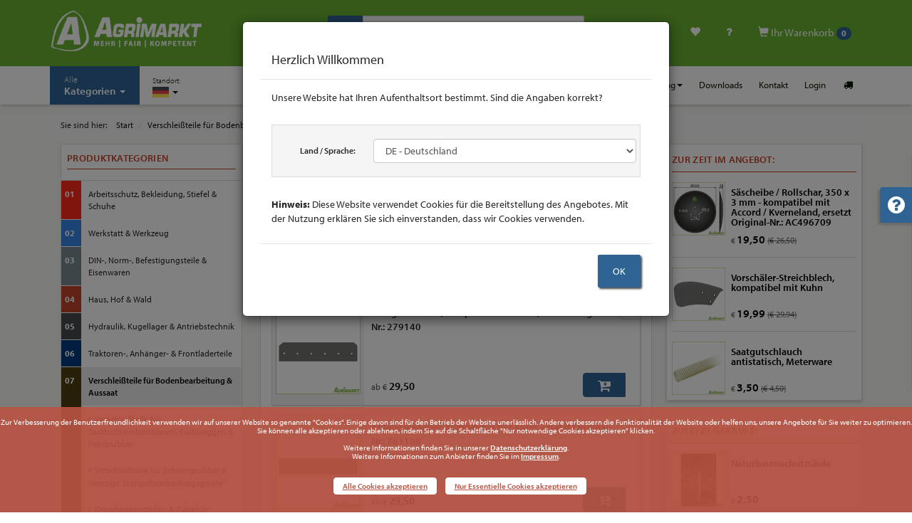

--- FILE ---
content_type: text/html; charset=UTF-8
request_url: https://www.agrimarkt.info/shop_liste.html?kat=96504808&name=Anlagen+und+Anlagespitzen
body_size: 46779
content:
<!DOCTYPE html>
<html lang="de" id="top">
    <head>
        <meta charset="utf-8">
        <meta http-equiv="X-UA-Compatible" content="IE=edge">
        <meta name="viewport" content="width=device-width, initial-scale=1">

        <link rel="alternate" hreflang="de-AT" href="https://www.agrimarkt.at/" />
		<link rel="alternate" hreflang="de-DE" href="https://www.agrimarkt.info/" />
		<link rel="alternate" hreflang="x-default" href="https://www.agrimarkt.info/" />
		
		<title>Artikel in: Verschleißteile für Bodenbearbeitung & Aussaat / Pflugverschleißteile (Standard) / kompatibel mit Kuhn / Anlagen und Anlagespitzen | Agrimarkt Versand GmbH</title>

		<meta name="description" content="Agrimarkt Onlineshop - Artikel aus der Artikelgruppe: Verschleißteile für Bodenbearbeitung & Aussaat / Pflugverschleißteile (Standard) / kompatibel mit Kuhn / Anlagen und Anlagespitzen" />
		<meta name="keywords" content="Agrimarkt, Onlineshop, Anlagen und Anlagespitzen, Verschleißteile für Bodenbearbeitung & Aussaat, Pflugverschleißteile (Standard), kompatibel mit Kuhn" />
		<meta name="author" content="Agrimarkt Versand GmbH" />
		<meta name="publisher" content="Agrimarkt Versand GmbH" />
		<meta name="copyright" content="Agrimarkt Versand GmbH" />
		<meta name="content-Language" content="de" />
		<meta name="language" content="de" />
		<meta name="robots" content="ALL" />
		<meta name="revisit-after" content="1 month" />
		<meta name="page-topic" content="Agrimarkt Versand GmbH Onlineshop - Alles rund um Haus und Hof - Zu unschlagbaren Preisen mit Top-Service und Beratung!" />
		<meta name="google-site-verification" content="qslz89GDSW7_I9m7oA3K_-Ay-g4gJgqiRyjI02KmxQs" />
		<meta http-equiv="imagetoolbar" content="no" />


        <!-- Favicon -->
        <link rel="shortcut icon" href="images/favicon.png" type="image/png" />
        <link rel="icon" href="images/favicon.png" type="image/png" />

        <!-- START Styles -->
        <link href="lib/bootstrap/css/bootstrap.min.css?v=31" rel="stylesheet" />
        <link href="lib/fonts/fontawesome/css/font-awesome.min.css?v=32" rel="stylesheet" />

		<!-- Standardschrift 2020-07: Adobe Font Myriad Pro -->
		<link rel="stylesheet" href="https://use.typekit.net/cut5xlw.css?v=32">

        <!-- Plugin Styles -->
        <link href="lib/mmenu/dist/core/css/jquery.mmenu.all.css" rel="stylesheet" />
        <link href="lib/swiper/css/swiper.min.css" rel="stylesheet" />

        <!-- Custom Styles -->
		<link href="lib/css/agrisymbol.css?v=32" rel="stylesheet" />
        <link href="lib/css/style.css?v=46" rel="stylesheet" />
        <link href="lib/css/style_rel.css?v=32" rel="stylesheet" />
        <link href="lib/css/style_customer.css?v=32" rel="stylesheet" />
        <link href="lib/css/print.css" rel="stylesheet" media="print" />
        <!-- END Styles -->
    </head>



    <body>
		<!-- Btn-toTop -->
		<a href="#top" class="btn-top smooth" title="nach oben"><i class="icon-angle-double-up"></i></a>

        <div class="main-wrapper">
            <!-- START: Top bar incl. Main Navigation (Desktop) -->
            <div class="header">
                <div class="pinit">
                    <div class="leadin">
                        <div class="container">
                            <div class="row">
                                <div class="col-sm-12 col-md-4">
                                    <a href="index.html?" class="brand" title="Agrimarkt Versand GmbH">
                                        <img src="lib/images/brand_2025.png" alt="Agrimarkt Logo" title="Agrimarkt Versand GmbH" class="img-responsive" />
                                    </a>
                                </div>
                                <div class="col-sm-12 col-md-4">
                                    <form action="shop_suche.html" method="GET" name="form_search1">
                                        <div class="input-group">
                                            <span class="input-group-btn">
                                                <button class="btn btn-default" type="submit"><span class="glyphicon glyphicon-search" aria-hidden="true"></span></button>
                                            </span>
                                            <input type="text" name="suche" id="suche" class="form-control" placeholder="Suche nach Artikel, Bestell- oder Referenznummer..." aria-describedby="Detailsuche" autofocus>
                                        </div><!-- /.input-group -->
                                    </form>
                                </div>
								<div class="hidden-xs hidden-sm col-md-4 icons">
									<ul>
										<li class="hidden-xs hidden-sm">
											<a href="compare.html?" role="button" title="Artikel vergleichen"><i class="icon-docs"></i></a>
										</li>
										<li class="hidden-xs hidden-sm">
											<a href="wunschliste.html?" role="button" title="Meine Wunschliste anzeigen"><span class="glyphicon glyphicon-heart" aria-hidden="true"></span></a>
										</li>

										<li class="hidden-xs hidden-sm">
											<a href="bestellstatus.html?" role="button" title="Wo ist meine Bestellung?"><i class="icon-help"></i></a>
										</li>

										<li class="dropdown cart hidden-xs hidden-sm">
											<a class="dropdown-toggle" role="button" href="warenkorb.html?"><span class="glyphicon glyphicon-shopping-cart" aria-hidden="true"></span> Ihr Warenkorb <span class="badge">0</span></a>
																						<div class="popover top">
												<div class="arrow"></div>
												<div class="popover-content">
													<p><a class="discount" href="#"></a></p>
												</div>
											</div><!-- /.popover bottom -->
											<!-- Cart dropdown (Quick-View) -->
											<ul class="dropdown-menu quick-cart hidden-xs hidden-sm">
												<li>
													<table class="table">
														<tbody>
															<tr>
																<td><b>0</b> Artikel</td>
																<td class="text-right"><span class="amount">0,00</span></td>
															</tr>
																													</tbody>
													</table>
												</li>
											</ul><!-- /END Cart dropdown (Quick-View) -->
										</li><!-- /.cart -->
									</ul>
								</div><!-- /.col-sm-3.icons -->
                            </div>
                        </div><!-- /.container -->
                    </div><!-- /.leadin -->

                    <div class="nav-main">
                        <div class="container">
                            <ul class="btn-mnav visible-xs visible-sm">
                                <li><a class="btn-nav" href="#"><span class="glyphicon glyphicon-menu-hamburger"></span> <span>Navigation</span></a></li>
                            </ul>
                            <ul class="cart_mobile visible-xs visible-sm">
								<li class="morebtn"><a role="button" href="compare.html?"><i class="icon-docs"></i></a></li>
								<li class="morebtn"><a role="button" href="wunschliste.html?"><span class="glyphicon glyphicon-heart" aria-hidden="true"></span></a></li>
								<li class="morebtn"><a role="button" href="bestellstatus.html?"><i class="icon-help"></i></a></li>
								<li><a role="button" href="warenkorb.html?"><span class="glyphicon glyphicon-shopping-cart" aria-hidden="true"></span> <span class="badge">0</span></a></li>
                            </ul>
                            <ul class="main left">
                                <li class="visible-xs visible-sm text-center"><a href="#" data-toggle="modal" data-target="#modal-location" class="btn_location">Standort Deutschland</a></li>
								<li class="headline visible-xs visible-sm">Hauptmenu</li>
                                <li class="dropdown sortiment">
                                    <a href="#" class="dropdown-toggle kat" data-toggle="dropdown" role="button" aria-haspopup="true" aria-expanded="false"><span class="small hidden-xs hidden-sm">Alle</span><br class="hidden-xs hidden-sm" />Kategorien <span class="caret"></span></a>
                                    <ul class="dropdown-menu">
<li class="dropdown-submenu"><a href="shop_liste.html?kat=1&name=Arbeitsschutz%2C+Bekleidung%2C+Stiefel+%26+Schuhe"><span style='color:#ff2a1b; font-weight:bold; font-size: 1em;'>01</span> | <span>Arbeitsschutz, Bekleidung, Stiefel & Schuhe</span></a><ul class="dropdown-menu"><li class="dropdown-submenu"><a href="shop_liste.html?kat=12&name=Arbeitsbekleidung"><span>Arbeitsbekleidung</span></a><ul class="dropdown-menu"><li><a href="shop_liste.html?kat=22&name=Bundeswehrbekleidung"><span>Bundeswehrbekleidung</span></a></li><li><a href="shop_liste.html?kat=14&name=Hosen"><span>Hosen</span></a></li><li class="dropdown-submenu"><a href="shop_liste.html?kat=19&name=Jacken+%26+Westen"><span>Jacken & Westen</span></a><ul class="dropdown-menu"><li><a href="shop_liste.html?kat=96506472&name=Jacken"><span>Jacken</span></a></li><li><a href="shop_liste.html?kat=96506473&name=Westen"><span>Westen</span></a></li></ul></li><li class="dropdown-submenu"><a href="shop_liste.html?kat=96506207&name=K%C3%BCbler+Arbeitsbekleidung"><span>Kübler Arbeitsbekleidung</span></a><ul class="dropdown-menu"><li><a href="shop_liste.html?kat=96506706&name=Ausverkauf"><span>Ausverkauf</span></a></li><li><a href="shop_liste.html?kat=96506476&name=Forstbekleidung"><span>Forstbekleidung</span></a></li><li><a href="shop_liste.html?kat=96506474&name=Hosen"><span>Hosen</span></a></li><li><a href="shop_liste.html?kat=96506475&name=Jacken+%26+Pullover"><span>Jacken & Pullover</span></a></li></ul></li><li><a href="shop_liste.html?kat=96506198&name=Overalls"><span>Overalls</span></a></li><li><a href="shop_liste.html?kat=24&name=Pullover+%26+Shirts"><span>Pullover & Shirts</span></a></li><li><a href="shop_liste.html?kat=13&name=Sch%C3%BCrzen+%26+M%C3%A4ntel"><span>Schürzen & Mäntel</span></a></li></ul></li><li><a href="shop_liste.html?kat=96505564&name=Artikel+gem.+BVL-Richtlinie"><span>Artikel gem. BVL-Richtlinie</span></a></li><li><a href="shop_liste.html?kat=28&name=Atemschutzmasken"><span>Atemschutzmasken</span></a></li><li><a href="shop_liste.html?kat=30&name=Augen-+%26+Kopfschutz"><span>Augen- & Kopfschutz</span></a></li><li><a href="shop_liste.html?kat=16&name=Forstarbeit++mit+und+ohne+Schnittschutz+"><span>Forstarbeit (mit und ohne Schnittschutz)</span></a></li><li><a href="shop_liste.html?kat=29&name=Geh%C3%B6rschutz"><span>Gehörschutz</span></a></li><li class="dropdown-submenu"><a href="shop_liste.html?kat=96504424&name=Gummi-%2FPU-%2Fsonstige+Stiefel"><span>Gummi-/PU-/sonstige Stiefel</span></a><ul class="dropdown-menu"><li><a href="shop_liste.html?kat=10&name=Gummistiefel+%26+Clogs"><span>Gummistiefel & Clogs</span></a></li><li class="dropdown-submenu"><a href="shop_liste.html?kat=11&name=Sicherheitsgummistiefel"><span>Sicherheitsgummistiefel</span></a><ul class="dropdown-menu"><li><a href="shop_liste.html?kat=96505310&name=Bekina-Stiefel"><span>Bekina-Stiefel</span></a></li><li><a href="shop_liste.html?kat=96505311&name=Dunlop-Stiefel"><span>Dunlop-Stiefel</span></a></li><li><a href="shop_liste.html?kat=96505687&name=Nora-Stiefel"><span>Nora-Stiefel</span></a></li></ul></li><li><a href="shop_liste.html?kat=96505781&name=Stiefelreiniger+%26+Co."><span>Stiefelreiniger & Co.</span></a></li></ul></li><li class="dropdown-submenu"><a href="shop_liste.html?kat=2&name=Handschuhe+%26+M%C3%BCtzen+"><span>Handschuhe & Mützen </span></a><ul class="dropdown-menu"><li class="dropdown-submenu"><a href="shop_liste.html?kat=96506477&name=Arbeitshandschuhe"><span>Arbeitshandschuhe</span></a><ul class="dropdown-menu"><li><a href="shop_liste.html?kat=96505713&name=Rindsleder"><span>Rindsleder</span></a></li><li><a href="shop_liste.html?kat=96505708&name=Schutzhandschuhe"><span>Schutzhandschuhe</span></a></li><li><a href="shop_liste.html?kat=3&name=Standard"><span>Standard</span></a></li><li><a href="shop_liste.html?kat=96505711&name=Towa"><span>Towa</span></a></li><li><a href="shop_liste.html?kat=96505710&name=Winter+%2F+Thermo"><span>Winter / Thermo</span></a></li></ul></li><li><a href="shop_liste.html?kat=96505712&name=Einweghandschuhe+%26+Zubeh%C3%B6r"><span>Einweghandschuhe & Zubehör</span></a></li><li><a href="shop_liste.html?kat=4&name=Fleece-+%26+Kinderhandschuhe"><span>Fleece- & Kinderhandschuhe</span></a></li><li><a href="shop_liste.html?kat=5&name=M%C3%BCtzen"><span>Mützen</span></a></li></ul></li><li><a href="shop_liste.html?kat=17&name=Regenbekleidung+"><span>Regenbekleidung </span></a></li><li class="dropdown-submenu"><a href="shop_liste.html?kat=6&name=Sicherheitsschuhe+%26+-stiefel"><span>Sicherheitsschuhe & -stiefel</span></a><ul class="dropdown-menu"><li><a href="shop_liste.html?kat=8&name=Halbschuhe"><span>Halbschuhe</span></a></li><li><a href="shop_liste.html?kat=7&name=Sicherheitsstiefel"><span>Sicherheitsstiefel</span></a></li><li><a href="shop_liste.html?kat=96506479&name=Winterstiefel"><span>Winterstiefel</span></a></li></ul></li><li class="dropdown-submenu"><a href="shop_liste.html?kat=9&name=Socken%2C+Einlegesohlen%2C+Sonstiges"><span>Socken, Einlegesohlen, Sonstiges</span></a><ul class="dropdown-menu"><li><a href="shop_liste.html?kat=96506200&name=Einlegesohlen"><span>Einlegesohlen</span></a></li><li><a href="shop_liste.html?kat=96506199&name=Socken"><span>Socken</span></a></li><li><a href="shop_liste.html?kat=96506201&name=Sonstiges"><span>Sonstiges</span></a></li></ul></li><li><a href="shop_liste.html?kat=96506700&name=Verbandsmaterial+%26+-k%C3%A4sten"><span>Verbandsmaterial & -kästen</span></a></li></ul></li><li class="dropdown-submenu"><a href="shop_liste.html?kat=180&name=Werkstatt+%26+Werkzeug"><span style='color:#3383E2; font-weight:bold; font-size: 1em;'>02</span> | <span>Werkstatt & Werkzeug</span></a><ul class="dropdown-menu"><li class="dropdown-submenu"><a href="shop_liste.html?kat=96505748&name=Diesel-%2C+AdBlue-%2C+%C3%96l-Pumpen+%26+Zubeh%C3%B6r"><span>Diesel-, AdBlue-, Öl-Pumpen & Zubehör</span></a><ul class="dropdown-menu"><li class="dropdown-submenu"><a href="shop_liste.html?kat=165&name=%C3%96lf%C3%B6rderpumpen+%26+Zubeh%C3%B6r"><span>Ölförderpumpen & Zubehör</span></a><ul class="dropdown-menu"><li><a href="shop_liste.html?kat=96504661&name=Piusi+%C3%96lf%C3%B6rderpumpe+Viscotroll"><span>Piusi Ölförderpumpe Viscotroll</span></a></li><li><a href="shop_liste.html?kat=96504659&name=Piusi+Frisch%C3%B6lversorgungssystem+P3.5+940+%26+Zubeh%C3%B6r"><span>Piusi Frischölversorgungssystem P3.5 940 & Zubehör</span></a></li><li><a href="shop_liste.html?kat=96504660&name=Piusi+Vacubox+230+V+%26+Zubeh%C3%B6r"><span>Piusi Vacubox 230 V & Zubehör</span></a></li></ul></li><li class="dropdown-submenu"><a href="shop_liste.html?kat=174&name=Diesel-%2C+AdBlue-Pumpen+%26+Zubeh%C3%B6r"><span>Diesel-, AdBlue-Pumpen & Zubehör</span></a><ul class="dropdown-menu"><li><a href="shop_liste.html?kat=175&name=Dieselpumpen"><span>Dieselpumpen</span></a></li><li><a href="shop_liste.html?kat=96504662&name=Piusi+Dieselzapfs%C3%A4ule+Cube+70MC+%26+Zubeh%C3%B6r"><span>Piusi Dieselzapfsäule Cube 70MC & Zubehör</span></a></li><li><a href="shop_liste.html?kat=176&name=Dieseltanksysteme"><span>Dieseltanksysteme</span></a></li><li><a href="shop_liste.html?kat=96504645&name=Zapfpistolen%2C+Abgabeschl%C3%A4uche+%26+Zubeh%C3%B6r"><span>Zapfpistolen, Abgabeschläuche & Zubehör</span></a></li><li><a href="shop_liste.html?kat=178&name=allgemeines+Zubeh%C3%B6r"><span>allgemeines Zubehör</span></a></li><li><a href="shop_liste.html?kat=177&name=AdBlue"><span>AdBlue</span></a></li></ul></li></ul></li><li class="dropdown-submenu"><a href="shop_liste.html?kat=245&name=Werkzeug"><span>Werkzeug</span></a><ul class="dropdown-menu"><li class="dropdown-submenu"><a href="shop_liste.html?kat=249&name=H%C3%A4mmer%2C+Nageleisen+%26+Brechstangen"><span>Hämmer, Nageleisen & Brechstangen</span></a><ul class="dropdown-menu"><li><a href="shop_liste.html?kat=253&name=Gummi-%2C+Latt-+%26+sonstige+H%C3%A4mmer"><span>Gummi-, Latt- & sonstige Hämmer</span></a></li><li><a href="shop_liste.html?kat=255&name=Nageleisen+%26+Brechstangen"><span>Nageleisen & Brechstangen</span></a></li><li><a href="shop_liste.html?kat=250&name=Schlosserh%C3%A4mmer"><span>Schlosserhämmer</span></a></li><li><a href="shop_liste.html?kat=254&name=Stiele"><span>Stiele</span></a></li><li><a href="shop_liste.html?kat=252&name=Vorschlagh%C3%A4mmer+%26+F%C3%A4ustel"><span>Vorschlaghämmer & Fäustel</span></a></li></ul></li><li class="dropdown-submenu"><a href="shop_liste.html?kat=278&name=Holzbearbeitung+%26+Zimmermannsbedarf"><span>Holzbearbeitung & Zimmermannsbedarf</span></a><ul class="dropdown-menu"><li><a href="shop_liste.html?kat=279&name=S%C3%A4gen%2C+Raspeln+%26+Zubeh%C3%B6r"><span>Sägen, Raspeln & Zubehör</span></a></li><li><a href="shop_liste.html?kat=280&name=Zimmermannsbedarf"><span>Zimmermannsbedarf</span></a></li></ul></li><li class="dropdown-submenu"><a href="shop_liste.html?kat=267&name=Knarren%2C+N%C3%BCsse%2C+Garnituren%2C+Drehmomentschl%C3%BCssel"><span>Knarren, Nüsse, Garnituren, Drehmomentschlüssel</span></a><ul class="dropdown-menu"><li><a href="shop_liste.html?kat=271&name=1%26%2334%3B+Knarren%2C+N%C3%BCsse+%26+Zubeh%C3%B6r"><span>1&#34; Knarren, Nüsse & Zubehör</span></a></li><li><a href="shop_liste.html?kat=269&name=1%2F2%26%2334%3B+Knarren%2C+N%C3%BCsse+%26+Zubeh%C3%B6r"><span>1/2&#34; Knarren, Nüsse & Zubehör</span></a></li><li><a href="shop_liste.html?kat=268&name=1%2F4%26%2334%3B+Knarren%2C+N%C3%BCsse+%26+Zubeh%C3%B6r"><span>1/4&#34; Knarren, Nüsse & Zubehör</span></a></li><li><a href="shop_liste.html?kat=270&name=3%2F4%26%2334%3B+Knarren%2C+N%C3%BCsse+%26+Zubeh%C3%B6r"><span>3/4&#34; Knarren, Nüsse & Zubehör</span></a></li><li><a href="shop_liste.html?kat=96504623&name=Adapter%2C+%C3%9Cbergangsteile+%26+Sonstiges"><span>Adapter, Übergangsteile & Sonstiges</span></a></li><li><a href="shop_liste.html?kat=96505959&name=Drehmomentschl%C3%BCssel"><span>Drehmomentschlüssel</span></a></li><li><a href="shop_liste.html?kat=274&name=Profi-Steckschl%C3%BCssel-Garnituren"><span>Profi-Steckschlüssel-Garnituren</span></a></li><li><a href="shop_liste.html?kat=96505583&name=Steckschl%C3%BCssel-Garnituren"><span>Steckschlüssel-Garnituren</span></a></li></ul></li><li class="dropdown-submenu"><a href="shop_liste.html?kat=258&name=Metallbearbeitung++S%C3%A4gen%2C+B%C3%BCrsten%2C+Nieten%2C+Feilen%2C+Sonstiges+"><span>Metallbearbeitung (Sägen, Bürsten, Nieten, Feilen, Sonstiges)</span></a><ul class="dropdown-menu"><li><a href="shop_liste.html?kat=257&name=Feilen%2C+B%C3%BCrsten%2C+S%C3%A4gen"><span>Feilen, Bürsten, Sägen</span></a></li><li><a href="shop_liste.html?kat=259&name=Gewindebohrer+%26+-s%C3%A4tze%2C+Windeisen"><span>Gewindebohrer & -sätze, Windeisen</span></a></li><li><a href="shop_liste.html?kat=96504619&name=Kombi-Gewindeschneidersortimente"><span>Kombi-Gewindeschneidersortimente</span></a></li><li><a href="shop_liste.html?kat=256&name=Nietenzieher%2C+Splintentreiber+%26+Co."><span>Nietenzieher, Splintentreiber & Co.</span></a></li><li><a href="shop_liste.html?kat=246&name=Nietzangen+%26+Blindnieten"><span>Nietzangen & Blindnieten</span></a></li><li><a href="shop_liste.html?kat=260&name=Schneideisen+%26+-halter"><span>Schneideisen & -halter</span></a></li><li><a href="shop_liste.html?kat=261&name=sonstige+Werkzeuge+%26+Hilfen"><span>sonstige Werkzeuge & Hilfen</span></a></li></ul></li><li class="dropdown-submenu"><a href="shop_liste.html?kat=96504605&name=Schl%C3%BCssel++Gabel-%2C+Ring-%2C+Maul-%2C+Ratschen-%2C+Stift-+%26+weitere+"><span>Schlüssel (Gabel-, Ring-, Maul-, Ratschen-, Stift- & weitere)</span></a><ul class="dropdown-menu"><li><a href="shop_liste.html?kat=266&name=Radmuttern-+%26+Aufsteckgabelschl%C3%BCssel"><span>Radmuttern- & Aufsteckgabelschlüssel</span></a></li><li><a href="shop_liste.html?kat=265&name=Rollgabel-%2C+Z%C3%BCndkerzen-%2C+sonstige+Schl%C3%BCssel"><span>Rollgabel-, Zündkerzen-, sonstige Schlüssel</span></a></li><li class="dropdown-submenu"><a href="shop_liste.html?kat=264&name=Schraubenschl%C3%BCssel"><span>Schraubenschlüssel</span></a></li><li><a href="shop_liste.html?kat=272&name=Stiftschl%C3%BCssel+%26+-s%C3%A4tze%2C+Quergriffwerkzeuge"><span>Stiftschlüssel & -sätze, Quergriffwerkzeuge</span></a></li><li><a href="shop_liste.html?kat=96504615&name=WGB+Schl%C3%BCssels%C3%A4tze"><span>WGB Schlüsselsätze</span></a></li></ul></li><li class="dropdown-submenu"><a href="shop_liste.html?kat=247&name=Schraubendreher++Standard%2C+VDE%2C+T-Griff%2C+Spezial%2C+u.m.+"><span>Schraubendreher (Standard, VDE, T-Griff, Spezial, u.m.)</span></a><ul class="dropdown-menu"><li><a href="shop_liste.html?kat=96504624&name=Standard%2C+durchgehende+Klinge%2C+S%C3%A4tze"><span>Standard, durchgehende Klinge, Sätze</span></a></li><li><a href="shop_liste.html?kat=96504625&name=VDE-%2C+Vergaser-%2C+Spezialschraubendreher%2C+S%C3%A4tze"><span>VDE-, Vergaser-, Spezialschraubendreher, Sätze</span></a></li></ul></li><li class="dropdown-submenu"><a href="shop_liste.html?kat=248&name=Schraubzwingen+%26+Abzieher"><span>Schraubzwingen & Abzieher</span></a><ul class="dropdown-menu"><li><a href="shop_liste.html?kat=273&name=Abzieher"><span>Abzieher</span></a></li><li><a href="shop_liste.html?kat=96504606&name=Schraubzwingen"><span>Schraubzwingen</span></a></li></ul></li><li><a href="shop_liste.html?kat=96504209&name=Sonstiges+Werkzeug"><span>Sonstiges Werkzeug</span></a></li><li class="dropdown-submenu"><a href="shop_liste.html?kat=262&name=Zangen+%26+Scheren"><span>Zangen & Scheren</span></a><ul class="dropdown-menu"><li><a href="shop_liste.html?kat=96504613&name=3-Komponenten+Zangen++NWS+"><span>3-Komponenten Zangen (NWS)</span></a></li><li><a href="shop_liste.html?kat=96504609&name=Blech-+%26+Kombischeren"><span>Blech- & Kombischeren</span></a></li><li><a href="shop_liste.html?kat=96504611&name=Bolzenschneider%2C+Vornschneider%2C+Kneifzangen"><span>Bolzenschneider, Vornschneider, Kneifzangen</span></a></li><li><a href="shop_liste.html?kat=96504612&name=Crimpen%2C+Abisolieren+%26+Co."><span>Crimpen, Abisolieren & Co.</span></a></li><li><a href="shop_liste.html?kat=96504614&name=Sonstige+Zangen%2C+Seegeringzangen"><span>Sonstige Zangen, Seegeringzangen</span></a></li><li><a href="shop_liste.html?kat=96504608&name=VDE-Zangen"><span>VDE-Zangen</span></a></li><li><a href="shop_liste.html?kat=96504610&name=Wasserpumpenzangen"><span>Wasserpumpenzangen</span></a></li></ul></li></ul></li><li class="dropdown-submenu"><a href="shop_liste.html?kat=214&name=Bohren%2C+Bits%2C+Mei%C3%9Fel%2C+Gewindeschneider+%26+Co."><span>Bohren, Bits, Meißel, Gewindeschneider & Co.</span></a><ul class="dropdown-menu"><li class="dropdown-submenu"><a href="shop_liste.html?kat=215&name=Bits%2C+Bithalter+%26+-s%C3%A4tze"><span>Bits, Bithalter & -sätze</span></a><ul class="dropdown-menu"><li><a href="shop_liste.html?kat=96504621&name=Bits+%26+Bithalter"><span>Bits & Bithalter</span></a></li><li><a href="shop_liste.html?kat=96504622&name=Bits%C3%A4tze"><span>Bitsätze</span></a></li></ul></li><li><a href="shop_liste.html?kat=96504206&name=Bohrmaschinen%2C+-futter+%26+-schl%C3%BCssel"><span>Bohrmaschinen, -futter & -schlüssel</span></a></li><li class="dropdown-submenu"><a href="shop_liste.html?kat=96504207&name=Gewindebohrer%2C+Schneideisen+%26+Zubeh%C3%B6r"><span>Gewindebohrer, Schneideisen & Zubehör</span></a><ul class="dropdown-menu"><li><a href="shop_liste.html?kat=96504604&name=Gewindebohrer+%26+-s%C3%A4tze%2C+Windeisen"><span>Gewindebohrer & -sätze, Windeisen</span></a></li><li><a href="shop_liste.html?kat=96504603&name=Kombi-Gewindeschneidersortimente"><span>Kombi-Gewindeschneidersortimente</span></a></li><li><a href="shop_liste.html?kat=96504208&name=Schneideisen+%26+-halter"><span>Schneideisen & -halter</span></a></li></ul></li><li><a href="shop_liste.html?kat=218&name=Holzbohrer%2C+Fr%C3%A4ser%2C+Lochs%C3%A4gen"><span>Holzbohrer, Fräser, Lochsägen</span></a></li><li><a href="shop_liste.html?kat=96505741&name=Mehrzweckbohrer"><span>Mehrzweckbohrer</span></a></li><li class="dropdown-submenu"><a href="shop_liste.html?kat=220&name=Metall-+%26+Blechsch%C3%A4lbohrer%2C+Kegelsenker"><span>Metall- & Blechschälbohrer, Kegelsenker</span></a><ul class="dropdown-menu"><li><a href="shop_liste.html?kat=96504584&name=Bohrer"><span>Bohrer</span></a></li><li><a href="shop_liste.html?kat=96504585&name=Bohrerkassetten+%26+-sortimente"><span>Bohrerkassetten & -sortimente</span></a></li></ul></li><li class="dropdown-submenu"><a href="shop_liste.html?kat=222&name=MK-Bohrer%2C+Zubeh%C3%B6r+f%C3%BCr+S%C3%A4ulenbohrmaschinen"><span>MK-Bohrer, Zubehör für Säulenbohrmaschinen</span></a><ul class="dropdown-menu"><li><a href="shop_liste.html?kat=96504583&name=MK-Bohrer+%26+-Reduzierungen"><span>MK-Bohrer & -Reduzierungen</span></a></li><li><a href="shop_liste.html?kat=223&name=Zubeh%C3%B6r+f%C3%BCr+St%C3%A4nderbohrmaschinen"><span>Zubehör für Ständerbohrmaschinen</span></a></li></ul></li><li><a href="shop_liste.html?kat=217&name=SDS-max%3A+Bohrer+%26+Mei%C3%9Fel"><span>SDS-max: Bohrer & Meißel</span></a></li><li><a href="shop_liste.html?kat=216&name=SDS-plus%3A+Bohrer%2C+Mei%C3%9Fel%2C+Sonstiges"><span>SDS-plus: Bohrer, Meißel, Sonstiges</span></a></li><li><a href="shop_liste.html?kat=221&name=Steinbohrer"><span>Steinbohrer</span></a></li></ul></li><li class="dropdown-submenu"><a href="shop_liste.html?kat=224&name=Trennen%2C+S%C3%A4gen+%26+Schleifen"><span>Trennen, Sägen & Schleifen</span></a><ul class="dropdown-menu"><li><a href="shop_liste.html?kat=225&name=B%C3%BCrsten%2C+Schleif-+%26+Fr%C3%A4sstifte+f%C3%BCr+Metall"><span>Bürsten, Schleif- & Frässtifte für Metall</span></a></li><li><a href="shop_liste.html?kat=229&name=Diamanttrennscheiben"><span>Diamanttrennscheiben</span></a></li><li><a href="shop_liste.html?kat=232&name=S%C3%A4bels%C3%A4gebl%C3%A4tter"><span>Säbelsägeblätter</span></a></li><li><a href="shop_liste.html?kat=227&name=Schleif-%2C+Polier-%2C+Fiber-+%26+F%C3%A4cherscheiben"><span>Schleif-, Polier-, Fiber- & Fächerscheiben</span></a></li><li><a href="shop_liste.html?kat=228&name=Schleifpapier+%26+-gewebe"><span>Schleifpapier & -gewebe</span></a></li><li><a href="shop_liste.html?kat=230&name=Stichs%C3%A4gebl%C3%A4tter"><span>Stichsägeblätter</span></a></li><li><a href="shop_liste.html?kat=226&name=Trennscheiben"><span>Trennscheiben</span></a></li><li><a href="shop_liste.html?kat=199&name=Winkelschleifer+%26+Zubeh%C3%B6r"><span>Winkelschleifer & Zubehör</span></a></li></ul></li><li class="dropdown-submenu"><a href="shop_liste.html?kat=239&name=Werkstatt"><span>Werkstatt</span></a><ul class="dropdown-menu"><li><a href="shop_liste.html?kat=96504573&name=Cuttermesser+%26+Ersatzklingen"><span>Cuttermesser & Ersatzklingen</span></a></li><li class="dropdown-submenu"><a href="shop_liste.html?kat=163&name=Kanister%2C+Trichter%2C+Bindemittel+%26+mehr"><span>Kanister, Trichter, Bindemittel & mehr</span></a><ul class="dropdown-menu"><li><a href="shop_liste.html?kat=164&name=Auffangbeh%C3%A4ltnisse"><span>Auffangbehältnisse</span></a></li><li><a href="shop_liste.html?kat=167&name=%C3%96lbindemittel%2C+Putzpapier+%26+Co."><span>Ölbindemittel, Putzpapier & Co.</span></a></li><li><a href="shop_liste.html?kat=166&name=%C3%96lkannen+%26+Trichter+"><span>Ölkannen & Trichter </span></a></li><li><a href="shop_liste.html?kat=96504731&name=Kanister"><span>Kanister</span></a></li></ul></li><li><a href="shop_liste.html?kat=96504574&name=Klebe-+%26+Isolierb%C3%A4nder"><span>Klebe- & Isolierbänder</span></a></li><li><a href="shop_liste.html?kat=96504579&name=Kleben%2C+L%C3%B6ten%2C+Kabelbinder"><span>Kleben, Löten, Kabelbinder</span></a></li><li><a href="shop_liste.html?kat=96504576&name=Lacke%2C+H%C3%A4rter%2C+Verd%C3%BCnner%2C+Pinsel+etc."><span>Lacke, Härter, Verdünner, Pinsel etc.</span></a></li><li class="dropdown-submenu"><a href="shop_liste.html?kat=96504572&name=Leuchten+%26+Taschenlampen"><span>Leuchten & Taschenlampen</span></a><ul class="dropdown-menu"><li><a href="shop_liste.html?kat=96506580&name=Stirnlampen"><span>Stirnlampen</span></a></li><li><a href="shop_liste.html?kat=96506581&name=Strahler+%26+Scheinwerfer"><span>Strahler & Scheinwerfer</span></a></li><li><a href="shop_liste.html?kat=96506582&name=Taschenlampen"><span>Taschenlampen</span></a></li></ul></li><li><a href="shop_liste.html?kat=96504575&name=Markieren%2C+Kennzeichnen%2C+Beschriften"><span>Markieren, Kennzeichnen, Beschriften</span></a></li><li><a href="shop_liste.html?kat=96504577&name=Messen%2C+Vermessen%2C+Absperren"><span>Messen, Vermessen, Absperren</span></a></li><li><a href="shop_liste.html?kat=241&name=Ordnungssysteme"><span>Ordnungssysteme</span></a></li><li><a href="shop_liste.html?kat=244&name=Schraubst%C3%B6cke"><span>Schraubstöcke</span></a></li><li><a href="shop_liste.html?kat=242&name=Werkstattwagen%2C+Werkzeugkisten+%26+Sonstiges"><span>Werkstattwagen, Werkzeugkisten & Sonstiges</span></a></li></ul></li><li class="dropdown-submenu"><a href="shop_liste.html?kat=96504569&name=Sprays%2C+Schmierstoffe+%26+technische+Produkte"><span>Sprays, Schmierstoffe & technische Produkte</span></a><ul class="dropdown-menu"><li class="dropdown-submenu"><a href="shop_liste.html?kat=158&name=%C3%96le"><span>Öle</span></a><ul class="dropdown-menu"><li><a href="shop_liste.html?kat=162&name=Getriebe-+%26+Hydraulik%C3%B6l"><span>Getriebe- & Hydrauliköl</span></a></li><li><a href="shop_liste.html?kat=159&name=Motor%C3%B6le"><span>Motoröle</span></a></li><li><a href="shop_liste.html?kat=160&name=Stou-+%26+Utto-%C3%96le"><span>Stou- & Utto-Öle</span></a></li><li><a href="shop_liste.html?kat=161&name=Zweitakt-+%26+sonstige+%C3%96le"><span>Zweitakt- & sonstige Öle</span></a></li></ul></li><li class="dropdown-submenu"><a href="shop_liste.html?kat=168&name=Fette%2C+Fettpressen+%26+Zubeh%C3%B6r"><span>Fette, Fettpressen & Zubehör</span></a><ul class="dropdown-menu"><li><a href="shop_liste.html?kat=96504720&name=Fetteimer"><span>Fetteimer</span></a></li><li><a href="shop_liste.html?kat=172&name=Fettf%C3%BCllsysteme"><span>Fettfüllsysteme</span></a></li><li class="dropdown-submenu"><a href="shop_liste.html?kat=96504721&name=Fettkartuschen"><span>Fettkartuschen</span></a></li><li class="dropdown-submenu"><a href="shop_liste.html?kat=169&name=Fettpressen"><span>Fettpressen</span></a></li><li><a href="shop_liste.html?kat=96504725&name=Piusi+Druckluftfett-Pumpe+Booster+%26+Zubeh%C3%B6r"><span>Piusi Druckluftfett-Pumpe Booster & Zubehör</span></a></li><li><a href="shop_liste.html?kat=173&name=Schmiernippel%2C+Panzerschl%C3%A4uche+%26+Co."><span>Schmiernippel, Panzerschläuche & Co.</span></a></li></ul></li><li><a href="shop_liste.html?kat=157&name=Frostschutz"><span>Frostschutz</span></a></li><li><a href="shop_liste.html?kat=96505963&name=Kleben+%26+Dichten"><span>Kleben & Dichten</span></a></li><li><a href="shop_liste.html?kat=156&name=Liqui+Moly"><span>Liqui Moly</span></a></li><li><a href="shop_liste.html?kat=96506339&name=Reinigung+%26+Wartung"><span>Reinigung & Wartung</span></a></li><li><a href="shop_liste.html?kat=96506338&name=Schmierung+%26+%C3%96lung"><span>Schmierung & Ölung</span></a></li><li><a href="shop_liste.html?kat=96506340&name=Sonstiges+%26+Specials"><span>Sonstiges & Specials</span></a></li><li><a href="shop_liste.html?kat=96505964&name=Spezialklebeb%C3%A4nder"><span>Spezialklebebänder</span></a></li><li><a href="shop_liste.html?kat=96505962&name=Systemreiniger%2C+Leckstop%2C+K%C3%BChlerdicht"><span>Systemreiniger, Leckstop, Kühlerdicht</span></a></li></ul></li><li class="dropdown-submenu"><a href="shop_liste.html?kat=309&name=Heben+%26+Zurren"><span>Heben & Zurren</span></a><ul class="dropdown-menu"><li><a href="shop_liste.html?kat=312&name=Expanderspanner+%26+Kabelbinder"><span>Expanderspanner & Kabelbinder</span></a></li><li><a href="shop_liste.html?kat=311&name=Hebeb%C3%A4nder+%26+Rundschlingen"><span>Hebebänder & Rundschlingen</span></a></li><li><a href="shop_liste.html?kat=319&name=Hubwagen+%26+Sonstiges"><span>Hubwagen & Sonstiges</span></a></li><li><a href="shop_liste.html?kat=314&name=Ratschenlastspanner%2C+Anschlagketten+%26+Zubeh%C3%B6r"><span>Ratschenlastspanner, Anschlagketten & Zubehör</span></a></li><li><a href="shop_liste.html?kat=316&name=Seil-+%26+Kettenz%C3%BCge%2C+Seilwinden"><span>Seil- & Kettenzüge, Seilwinden</span></a></li><li><a href="shop_liste.html?kat=315&name=Tr%C3%A4gerklemmen+%26+Rollfahrwerke"><span>Trägerklemmen & Rollfahrwerke</span></a></li><li><a href="shop_liste.html?kat=318&name=Wagenheber+%26+Abstellb%C3%B6cke"><span>Wagenheber & Abstellböcke</span></a></li><li class="dropdown-submenu"><a href="shop_liste.html?kat=310&name=Zurrgurte+%26+Zubeh%C3%B6r"><span>Zurrgurte & Zubehör</span></a><ul class="dropdown-menu"><li><a href="shop_liste.html?kat=96506585&name=1-teilig+%26+Automatik"><span>1-teilig & Automatik</span></a></li><li><a href="shop_liste.html?kat=96506586&name=2-teilig"><span>2-teilig</span></a></li><li><a href="shop_liste.html?kat=96506587&name=Zubeh%C3%B6r"><span>Zubehör</span></a></li></ul></li></ul></li><li class="dropdown-submenu"><a href="shop_liste.html?kat=289&name=Druckluftger%C3%A4te+%26+Zubeh%C3%B6r"><span>Druckluftgeräte & Zubehör</span></a><ul class="dropdown-menu"><li class="dropdown-submenu"><a href="shop_liste.html?kat=293&name=Ausblaspistolen+%26+Reifenf%C3%BCller"><span>Ausblaspistolen & Reifenfüller</span></a><ul class="dropdown-menu"><li><a href="shop_liste.html?kat=96506568&name=Ausblaspistolen"><span>Ausblaspistolen</span></a></li><li><a href="shop_liste.html?kat=96506569&name=Reifenf%C3%BCller"><span>Reifenfüller</span></a></li></ul></li><li><a href="shop_liste.html?kat=295&name=Druckluftleitungssystem"><span>Druckluftleitungssystem</span></a></li><li class="dropdown-submenu"><a href="shop_liste.html?kat=292&name=Druckluftwerkzeuge"><span>Druckluftwerkzeuge</span></a><ul class="dropdown-menu"><li><a href="shop_liste.html?kat=96504736&name=Schlagschrauber+%26+Zubeh%C3%B6r"><span>Schlagschrauber & Zubehör</span></a></li><li><a href="shop_liste.html?kat=96504737&name=Sonstiges"><span>Sonstiges</span></a></li></ul></li><li><a href="shop_liste.html?kat=290&name=Kompressoren"><span>Kompressoren</span></a></li><li><a href="shop_liste.html?kat=291&name=Kompressorenersatzteile"><span>Kompressorenersatzteile</span></a></li><li class="dropdown-submenu"><a href="shop_liste.html?kat=294&name=Messingkupplungen%2C+Druckluftschl%C3%A4uche+%26+-trommeln"><span>Messingkupplungen, Druckluftschläuche & -trommeln</span></a><ul class="dropdown-menu"><li><a href="shop_liste.html?kat=96504739&name=Druckluftschl%C3%A4uche+%26+-trommeln"><span>Druckluftschläuche & -trommeln</span></a></li><li><a href="shop_liste.html?kat=96504738&name=Messingkupplungen"><span>Messingkupplungen</span></a></li></ul></li></ul></li><li class="dropdown-submenu"><a href="shop_liste.html?kat=297&name=Schwei%C3%9Fen+%26+Schneiden"><span>Schweißen & Schneiden</span></a><ul class="dropdown-menu"><li class="dropdown-submenu"><a href="shop_liste.html?kat=300&name=Elektrodenschwei%C3%9Fen"><span>Elektrodenschweißen</span></a><ul class="dropdown-menu"><li><a href="shop_liste.html?kat=302&name=Elektroden"><span>Elektroden</span></a></li><li><a href="shop_liste.html?kat=96506572&name=Schutzartikel"><span>Schutzartikel</span></a></li><li><a href="shop_liste.html?kat=301&name=Schwei%C3%9Fger%C3%A4te"><span>Schweißgeräte</span></a></li><li><a href="shop_liste.html?kat=303&name=Zubeh%C3%B6r"><span>Zubehör</span></a></li></ul></li><li><a href="shop_liste.html?kat=298&name=Schneidbrenner+%26+Zubeh%C3%B6r"><span>Schneidbrenner & Zubehör</span></a></li><li class="dropdown-submenu"><a href="shop_liste.html?kat=304&name=Schutzgasschwei%C3%9Fen"><span>Schutzgasschweißen</span></a><ul class="dropdown-menu"><li><a href="shop_liste.html?kat=306&name=Schlauchpakete"><span>Schlauchpakete</span></a></li><li><a href="shop_liste.html?kat=307&name=Schwei%C3%9Fdraht"><span>Schweißdraht</span></a></li><li><a href="shop_liste.html?kat=305&name=Schwei%C3%9Fger%C3%A4te"><span>Schweißgeräte</span></a></li><li><a href="shop_liste.html?kat=308&name=Sonstiges"><span>Sonstiges</span></a></li></ul></li></ul></li><li class="dropdown-submenu"><a href="shop_liste.html?kat=233&name=Batterieladeger%C3%A4te+%26+Starthilfe"><span>Batterieladegeräte & Starthilfe</span></a><ul class="dropdown-menu"><li><a href="shop_liste.html?kat=234&name=Batterieladeger%C3%A4te"><span>Batterieladegeräte</span></a></li><li><a href="shop_liste.html?kat=96504225&name=Sonstiges"><span>Sonstiges</span></a></li><li class="dropdown-submenu"><a href="shop_liste.html?kat=235&name=Starthilfe"><span>Starthilfe</span></a><ul class="dropdown-menu"><li><a href="shop_liste.html?kat=238&name=Sonstiges"><span>Sonstiges</span></a></li><li><a href="shop_liste.html?kat=236&name=Starthilfeger%C3%A4te"><span>Starthilfegeräte</span></a></li><li><a href="shop_liste.html?kat=237&name=Starthilfekabel"><span>Starthilfekabel</span></a></li></ul></li></ul></li></ul></li><li class="dropdown-submenu"><a href="shop_liste.html?kat=87&name=DIN-%2C+Norm-%2C+Befestigungsteile+%26+Eisenwaren"><span style='color:#7a888e; font-weight:bold; font-size: 1em;'>03</span> | <span>DIN-, Norm-, Befestigungsteile & Eisenwaren</span></a><ul class="dropdown-menu"><li class="dropdown-submenu"><a href="shop_liste.html?kat=136&name=D%C3%BCbel%2C+Bolzenanker+%26+Co."><span>Dübel, Bolzenanker & Co.</span></a><ul class="dropdown-menu"><li><a href="shop_liste.html?kat=138&name=Bolzenanker"><span>Bolzenanker</span></a></li><li><a href="shop_liste.html?kat=137&name=D%C3%BCbel"><span>Dübel</span></a></li><li><a href="shop_liste.html?kat=139&name=Zubeh%C3%B6r+%26+Sonstiges"><span>Zubehör & Sonstiges</span></a></li></ul></li><li><a href="shop_liste.html?kat=135&name=Kabelverbinder+%26+Sicherungen"><span>Kabelverbinder & Sicherungen</span></a></li><li class="dropdown-submenu"><a href="shop_liste.html?kat=145&name=Laufschienen%2C+Laufrollen%2C+Zubeh%C3%B6r"><span>Laufschienen, Laufrollen, Zubehör</span></a><ul class="dropdown-menu"><li><a href="shop_liste.html?kat=147&name=Befestigungen"><span>Befestigungen</span></a></li><li><a href="shop_liste.html?kat=150&name=Edelstahlserie"><span>Edelstahlserie</span></a></li><li><a href="shop_liste.html?kat=96505957&name=Laufrollen"><span>Laufrollen</span></a></li><li><a href="shop_liste.html?kat=146&name=Laufschienen"><span>Laufschienen</span></a></li><li><a href="shop_liste.html?kat=148&name=Rollapparate"><span>Rollapparate</span></a></li><li><a href="shop_liste.html?kat=149&name=Sonstiges+Zubeh%C3%B6r"><span>Sonstiges Zubehör</span></a></li></ul></li><li class="dropdown-submenu"><a href="shop_liste.html?kat=106&name=Muttern%2C+Scheiben%2C+Federringe+etc."><span>Muttern, Scheiben, Federringe etc.</span></a><ul class="dropdown-menu"><li><a href="shop_liste.html?kat=108&name=Federringe+%26+U-Scheiben"><span>Federringe & U-Scheiben</span></a></li><li><a href="shop_liste.html?kat=109&name=Kotfl%C3%BCgel-+%26+sonstige+Scheiben"><span>Kotflügel- & sonstige Scheiben</span></a></li><li><a href="shop_liste.html?kat=111&name=Kupferringe"><span>Kupferringe</span></a></li><li><a href="shop_liste.html?kat=107&name=Muttern+%26+Sicherheitsmuttern"><span>Muttern & Sicherheitsmuttern</span></a></li><li><a href="shop_liste.html?kat=96505851&name=Muttern-+%26+Sicherheitsmuttern-Sortimente"><span>Muttern- & Sicherheitsmuttern-Sortimente</span></a></li><li><a href="shop_liste.html?kat=110&name=Seeger-%2C+O-Ringe+%26+sonstige+Scheiben"><span>Seeger-, O-Ringe & sonstige Scheiben</span></a></li></ul></li><li class="dropdown-submenu"><a href="shop_liste.html?kat=112&name=N%C3%A4gel+%26+Eisenwaren"><span>Nägel & Eisenwaren</span></a><ul class="dropdown-menu"><li class="dropdown-submenu"><a href="shop_liste.html?kat=114&name=Eisenwaren"><span>Eisenwaren</span></a><ul class="dropdown-menu"><li><a href="shop_liste.html?kat=115&name=Federstecker"><span>Federstecker</span></a></li><li><a href="shop_liste.html?kat=117&name=Haken"><span>Haken</span></a></li><li><a href="shop_liste.html?kat=116&name=Klappsplinte"><span>Klappsplinte</span></a></li><li><a href="shop_liste.html?kat=121&name=Krallenkeile"><span>Krallenkeile</span></a></li><li><a href="shop_liste.html?kat=123&name=Nackenrohrklammern"><span>Nackenrohrklammern</span></a></li><li><a href="shop_liste.html?kat=124&name=Sch%C3%A4kel"><span>Schäkel</span></a></li><li><a href="shop_liste.html?kat=118&name=Schlauchschellen"><span>Schlauchschellen</span></a></li><li><a href="shop_liste.html?kat=120&name=Schmiernippel"><span>Schmiernippel</span></a></li><li><a href="shop_liste.html?kat=122&name=Verbindungsschellen"><span>Verbindungsschellen</span></a></li><li><a href="shop_liste.html?kat=119&name=Zug-+%26+Druckfedern"><span>Zug- & Druckfedern</span></a></li></ul></li><li><a href="shop_liste.html?kat=113&name=N%C3%A4gel"><span>Nägel</span></a></li></ul></li><li class="dropdown-submenu"><a href="shop_liste.html?kat=132&name=Nieten"><span>Nieten</span></a><ul class="dropdown-menu"><li><a href="shop_liste.html?kat=133&name=Blindnieten"><span>Blindnieten</span></a></li><li><a href="shop_liste.html?kat=134&name=Sonstige+Nieten"><span>Sonstige Nieten</span></a></li></ul></li><li class="dropdown-submenu"><a href="shop_liste.html?kat=92&name=Schrauben%2C+Gewindestangen%2C+Spax+%26+Co."><span>Schrauben, Gewindestangen, Spax & Co.</span></a><ul class="dropdown-menu"><li><a href="shop_liste.html?kat=95&name=Bauschrauben"><span>Bauschrauben</span></a></li><li><a href="shop_liste.html?kat=102&name=B%C3%BCgelschrauben+%26+Laschen"><span>Bügelschrauben & Laschen</span></a></li><li><a href="shop_liste.html?kat=99&name=Fl%C3%BCgelschrauben"><span>Flügelschrauben</span></a></li><li><a href="shop_liste.html?kat=101&name=Gewindestangen+%26+Zubeh%C3%B6r"><span>Gewindestangen & Zubehör</span></a></li><li><a href="shop_liste.html?kat=104&name=Haken+%26+%C3%96sen"><span>Haken & Ösen</span></a></li><li><a href="shop_liste.html?kat=103&name=Holzschrauben"><span>Holzschrauben</span></a></li><li class="dropdown-submenu"><a href="shop_liste.html?kat=93&name=Maschinenschrauben"><span>Maschinenschrauben</span></a><ul class="dropdown-menu"><li class="dropdown-submenu"><a href="shop_liste.html?kat=96&name=Feingewinde%2Fschwarz%2C+G%C3%BCte+10.9%2C+DIN+960%2F961"><span>Feingewinde/schwarz, Güte 10.9, DIN 960/961</span></a></li><li><a href="shop_liste.html?kat=96505849&name=Sonstige"><span>Sonstige</span></a></li><li><a href="shop_liste.html?kat=96505850&name=Sortimente"><span>Sortimente</span></a></li><li><a href="shop_liste.html?kat=96505848&name=Standard%2FEdelstahl%2C+DIN+931%2F933"><span>Standard/Edelstahl, DIN 931/933</span></a></li><li><a href="shop_liste.html?kat=96505846&name=Standard%2Fverzinkt%2C+G%C3%BCte+10.9%2C+DIN+931%2F933"><span>Standard/verzinkt, Güte 10.9, DIN 931/933</span></a></li><li><a href="shop_liste.html?kat=96505845&name=Standard%2Fverzinkt%2C+G%C3%BCte+8.8%2C+DIN+931%2F933"><span>Standard/verzinkt, Güte 8.8, DIN 931/933</span></a></li></ul></li><li><a href="shop_liste.html?kat=100&name=Ringschrauben"><span>Ringschrauben</span></a></li><li><a href="shop_liste.html?kat=94&name=Schlossschrauben"><span>Schlossschrauben</span></a></li><li><a href="shop_liste.html?kat=97&name=Senkschrauben"><span>Senkschrauben</span></a></li><li><a href="shop_liste.html?kat=105&name=Spax-+%26+Edelstahlschrauben"><span>Spax- & Edelstahlschrauben</span></a></li><li><a href="shop_liste.html?kat=98&name=Zylinder-+%26+Halbrundkopfschrauben"><span>Zylinder- & Halbrundkopfschrauben</span></a></li></ul></li><li class="dropdown-submenu"><a href="shop_liste.html?kat=125&name=Seile%2C+Ketten+%26+Zubeh%C3%B6r"><span>Seile, Ketten & Zubehör</span></a><ul class="dropdown-menu"><li><a href="shop_liste.html?kat=127&name=Ketten"><span>Ketten</span></a></li><li><a href="shop_liste.html?kat=126&name=Seile%2C+Kauschen+%26+Zubeh%C3%B6r"><span>Seile, Kauschen & Zubehör</span></a></li><li><a href="shop_liste.html?kat=128&name=Spannschl%C3%B6sser%2C+Notglieder+etc."><span>Spannschlösser, Notglieder etc.</span></a></li></ul></li><li class="dropdown-submenu"><a href="shop_liste.html?kat=88&name=Sortimente"><span>Sortimente</span></a><ul class="dropdown-menu"><li><a href="shop_liste.html?kat=96506319&name=Kleinsortimente"><span>Kleinsortimente</span></a></li><li><a href="shop_liste.html?kat=89&name=Multisortimente"><span>Multisortimente</span></a></li><li><a href="shop_liste.html?kat=91&name=Sonstige+Sortimente"><span>Sonstige Sortimente</span></a></li><li><a href="shop_liste.html?kat=90&name=Stapelsortimente"><span>Stapelsortimente</span></a></li></ul></li><li class="dropdown-submenu"><a href="shop_liste.html?kat=129&name=Splinte+%26+Spannh%C3%BClsen"><span>Splinte & Spannhülsen</span></a><ul class="dropdown-menu"><li><a href="shop_liste.html?kat=131&name=Spannh%C3%BClsen"><span>Spannhülsen</span></a></li><li><a href="shop_liste.html?kat=130&name=Splinte"><span>Splinte</span></a></li></ul></li><li><a href="shop_liste.html?kat=151&name=Tor-+%26+sonstige+Rollen"><span>Tor- & sonstige Rollen</span></a></li><li class="dropdown-submenu"><a href="shop_liste.html?kat=140&name=Winkelverbinder%2C+T%C3%BCr-%2C+Fenster-+%26+Torteile+etc."><span>Winkelverbinder, Tür-, Fenster- & Torteile etc.</span></a><ul class="dropdown-menu"><li><a href="shop_liste.html?kat=142&name=Ladenb%C3%A4nder%2C+Kloben+etc."><span>Ladenbänder, Kloben etc.</span></a></li><li><a href="shop_liste.html?kat=143&name=Schlossriegel%2C+%C3%9Cberfallen+%26+mehr"><span>Schlossriegel, Überfallen & mehr</span></a></li><li><a href="shop_liste.html?kat=144&name=Sonstiges"><span>Sonstiges</span></a></li><li><a href="shop_liste.html?kat=141&name=Winkelverbinder%2C+Lochplatten+%26+Co."><span>Winkelverbinder, Lochplatten & Co.</span></a></li></ul></li><li><a href="shop_liste.html?kat=152&name=Zimmerschiebet%C3%BCrbeschl%C3%A4ge"><span>Zimmerschiebetürbeschläge</span></a></li></ul></li><li class="dropdown-submenu"><a href="shop_liste.html?kat=321&name=Haus%2C+Hof+%26+Wald"><span style='color:#c34229; font-weight:bold; font-size: 1em;'>04</span> | <span>Haus, Hof & Wald</span></a><ul class="dropdown-menu"><li class="dropdown-submenu"><a href="shop_liste.html?kat=403&name=Beleuchtung%2C+Kabel%2C+Elektroinstallation"><span>Beleuchtung, Kabel, Elektroinstallation</span></a><ul class="dropdown-menu"><li><a href="shop_liste.html?kat=408&name=230V+%26+400V+Adapter%2C+Kombidosen%2C+Stromverteiler+"><span>230V & 400V Adapter, Kombidosen, Stromverteiler </span></a></li><li><a href="shop_liste.html?kat=405&name=230V+Stecker%2C+Kupplungen%2C+Kabel+%26+-trommeln"><span>230V Stecker, Kupplungen, Kabel & -trommeln</span></a></li><li><a href="shop_liste.html?kat=406&name=400V+Stecker%2C+Kupplungen%2C+Kabel+%26+-trommeln"><span>400V Stecker, Kupplungen, Kabel & -trommeln</span></a></li><li><a href="shop_liste.html?kat=96506683&name=Arbeitsleuchten"><span>Arbeitsleuchten</span></a></li><li><a href="shop_liste.html?kat=413&name=Arbeitsstrahler"><span>Arbeitsstrahler</span></a></li><li><a href="shop_liste.html?kat=96506667&name=Stirn-+%26+Taschenlampen"><span>Stirn- & Taschenlampen</span></a></li><li><a href="shop_liste.html?kat=411&name=Au%C3%9Fen-+%26+Hallenstrahler%2C+LED-Birnen"><span>Außen- & Hallenstrahler, LED-Birnen</span></a></li><li class="dropdown-submenu"><a href="shop_liste.html?kat=412&name=Feuchtraum-Wannenleuchten+%26+Leuchtstoffr%C3%B6hren"><span>Feuchtraum-Wannenleuchten & Leuchtstoffröhren</span></a><ul class="dropdown-menu"><li><a href="shop_liste.html?kat=96506664&name=Leuchten"><span>Leuchten</span></a></li><li><a href="shop_liste.html?kat=96506691&name=Leuchtstoffr%C3%B6hren%2C+L%C3%A4nge+120+cm"><span>Leuchtstoffröhren, Länge 120 cm</span></a></li><li><a href="shop_liste.html?kat=96506663&name=Leuchtstoffr%C3%B6hren%2C+L%C3%A4nge+150+cm"><span>Leuchtstoffröhren, Länge 150 cm</span></a></li></ul></li><li><a href="shop_liste.html?kat=414&name=Kabel%2C+-binder%2C+Schmelzsicherungen"><span>Kabel, -binder, Schmelzsicherungen</span></a></li><li><a href="shop_liste.html?kat=42&name=Schalter%2C+Steckdosen%2C+Zubeh%C3%B6r+%26+sonstige+Leuchten"><span>Schalter, Steckdosen, Zubehör & sonstige Leuchten</span></a></li></ul></li><li class="dropdown-submenu"><a href="shop_liste.html?kat=322&name=Besen%2C+Schaufeln%2C+Gabeln+%26+Co."><span>Besen, Schaufeln, Gabeln & Co.</span></a><ul class="dropdown-menu"><li class="dropdown-submenu"><a href="shop_liste.html?kat=323&name=Besen"><span>Besen</span></a><ul class="dropdown-menu"><li><a href="shop_liste.html?kat=96506598&name=Arenga-+%26+Kunstfaserbesen"><span>Arenga- & Kunstfaserbesen</span></a></li><li><a href="shop_liste.html?kat=96506600&name=Sonstige+Besen"><span>Sonstige Besen</span></a></li><li><a href="shop_liste.html?kat=96506599&name=Stall-+%26+Stra%C3%9Fenbesen"><span>Stall- & Straßenbesen</span></a></li></ul></li><li><a href="shop_liste.html?kat=326&name=Gabeln"><span>Gabeln</span></a></li><li><a href="shop_liste.html?kat=328&name=Rechen+%26+Sonstiges"><span>Rechen & Sonstiges</span></a></li><li><a href="shop_liste.html?kat=324&name=Schaufeln"><span>Schaufeln</span></a></li><li><a href="shop_liste.html?kat=327&name=Sensen%2C+Sicheln+%26+Co."><span>Sensen, Sicheln & Co.</span></a></li><li><a href="shop_liste.html?kat=329&name=Stiele+%26+Zubeh%C3%B6r"><span>Stiele & Zubehör</span></a></li><li><a href="shop_liste.html?kat=325&name=Sto%C3%9Fscharren%2C+Kot-%2C+G%C3%BClle-%2C+Wasser-+%26+Futterschieber"><span>Stoßscharren, Kot-, Gülle-, Wasser- & Futterschieber</span></a></li></ul></li><li class="dropdown-submenu"><a href="shop_liste.html?kat=365&name=Eimer%2C+Wannen%2C+Big-Bags+"><span>Eimer, Wannen, Big-Bags </span></a><ul class="dropdown-menu"><li><a href="shop_liste.html?kat=366&name=Big-Bags+%26+S%C3%A4cke"><span>Big-Bags & Säcke</span></a></li><li><a href="shop_liste.html?kat=367&name=Eimer+%26+Wannen"><span>Eimer & Wannen</span></a></li><li><a href="shop_liste.html?kat=96505690&name=Garten-+%26+Tragetaschen"><span>Garten- & Tragetaschen</span></a></li><li><a href="shop_liste.html?kat=368&name=K%C3%B6rbe%2C+Boxen%2C+Jauchesch%C3%B6pfer"><span>Körbe, Boxen, Jaucheschöpfer</span></a></li></ul></li><li class="dropdown-submenu"><a href="shop_liste.html?kat=374&name=Fliegen-+%26+Sch%C3%A4dlingsbek%C3%A4mpfung"><span>Fliegen- & Schädlingsbekämpfung</span></a><ul class="dropdown-menu"><li class="dropdown-submenu"><a href="shop_liste.html?kat=96505044&name=Fliegenbek%C3%A4mpfung"><span>Fliegenbekämpfung</span></a><ul class="dropdown-menu"><li><a href="shop_liste.html?kat=96506665&name=Bremsenfallen+%26+-schutz"><span>Bremsenfallen & -schutz</span></a></li><li><a href="shop_liste.html?kat=96504423&name=Chemische+Fliegenbek%C3%A4mpfung"><span>Chemische Fliegenbekämpfung</span></a></li><li><a href="shop_liste.html?kat=382&name=elektrische+Fliegenvernichter"><span>elektrische Fliegenvernichter</span></a></li><li><a href="shop_liste.html?kat=96506666&name=Fliegen-+%26+Wespenfallen"><span>Fliegen- & Wespenfallen</span></a></li></ul></li><li><a href="shop_liste.html?kat=96506002&name=Nagerfallen++Iltisse%2C+F%C3%BCchse%2C+Waschb%C3%A4ren+%26+Dachse+"><span>Nagerfallen (Iltisse, Füchse, Waschbären & Dachse)</span></a></li><li class="dropdown-submenu"><a href="shop_liste.html?kat=96505045&name=Ratten-+%26+M%C3%A4usebek%C3%A4mpfung"><span>Ratten- & Mäusebekämpfung</span></a><ul class="dropdown-menu"><li><a href="shop_liste.html?kat=376&name=K%C3%B6der"><span>Köder</span></a></li><li><a href="shop_liste.html?kat=377&name=K%C3%B6derboxen+und+Fallen"><span>Köderboxen und Fallen</span></a></li></ul></li><li><a href="shop_liste.html?kat=96506311&name=sonstige+Ungezieferabwehr"><span>sonstige Ungezieferabwehr</span></a></li><li><a href="shop_liste.html?kat=378&name=W%C3%BChlmaus-+%26+Maulwurfbek%C3%A4mpfung"><span>Wühlmaus- & Maulwurfbekämpfung</span></a></li></ul></li><li class="dropdown-submenu"><a href="shop_liste.html?kat=330&name=Forstbedarf+%26+Brennholzbearbeitung"><span>Forstbedarf & Brennholzbearbeitung</span></a><ul class="dropdown-menu"><li><a href="shop_liste.html?kat=96505780&name=Borkenk%C3%A4ferfallen+%26+Zubeh%C3%B6r"><span>Borkenkäferfallen & Zubehör</span></a></li><li><a href="shop_liste.html?kat=358&name=Brennholzbearbeitung"><span>Brennholzbearbeitung</span></a></li><li><a href="shop_liste.html?kat=357&name=Drahtseile+%26+Zubeh%C3%B6r"><span>Drahtseile & Zubehör</span></a></li><li class="dropdown-submenu"><a href="shop_liste.html?kat=351&name=Forstketten+%26+Zubeh%C3%B6r"><span>Forstketten & Zubehör</span></a><ul class="dropdown-menu"><li><a href="shop_liste.html?kat=96506684&name=Allzweckketten"><span>Allzweckketten</span></a></li><li><a href="shop_liste.html?kat=96506688&name=Aufh%C3%A4ngeglieder+%26+-k%C3%B6pfe"><span>Aufhängeglieder & -köpfe</span></a></li><li><a href="shop_liste.html?kat=96506685&name=Chokerketten"><span>Chokerketten</span></a></li><li><a href="shop_liste.html?kat=353&name=Haken"><span>Haken</span></a></li><li><a href="shop_liste.html?kat=96506690&name=Ketten+%26+Verbindungsglieder+Universal"><span>Ketten & Verbindungsglieder Universal</span></a></li><li><a href="shop_liste.html?kat=96506689&name=Kuppelchoker+%26+Seilgleitb%C3%BCgel"><span>Kuppelchoker & Seilgleitbügel</span></a></li><li><a href="shop_liste.html?kat=96506686&name=Kuppelchokerketten"><span>Kuppelchokerketten</span></a></li><li><a href="shop_liste.html?kat=352&name=R%C3%BCckeketten"><span>Rückeketten</span></a></li></ul></li><li class="dropdown-submenu"><a href="shop_liste.html?kat=341&name=Forstwerkzeuge+%26+-markierung"><span>Forstwerkzeuge & -markierung</span></a><ul class="dropdown-menu"><li><a href="shop_liste.html?kat=342&name=%C3%84xte%2C+Beile%2C+Gertl"><span>Äxte, Beile, Gertl</span></a></li><li><a href="shop_liste.html?kat=331&name=Erdlochbohrer+%26+-ausheber"><span>Erdlochbohrer & -ausheber</span></a></li><li><a href="shop_liste.html?kat=343&name=F%C3%A4llheber%2C+F%C3%A4ll-+%26+Spaltkeile"><span>Fällheber, Fäll- & Spaltkeile</span></a></li><li><a href="shop_liste.html?kat=345&name=Forstmarkierung+%26+Co.+"><span>Forstmarkierung & Co. </span></a></li><li><a href="shop_liste.html?kat=96504748&name=Pack-%2C+Lade-%2C+Schlepp-+%26+Vorlieferzangen"><span>Pack-, Lade-, Schlepp- & Vorlieferzangen</span></a></li><li><a href="shop_liste.html?kat=96506659&name=Sappies"><span>Sappies</span></a></li><li><a href="shop_liste.html?kat=344&name=Spalth%C3%A4mmer+%26+Entrindung"><span>Spalthämmer & Entrindung</span></a></li></ul></li><li><a href="shop_liste.html?kat=96505853&name=Hackschnitzelvliese+%26+Zubeh%C3%B6r"><span>Hackschnitzelvliese & Zubehör</span></a></li><li><a href="shop_liste.html?kat=96505686&name=Messen%2C+Vermessen+%26+Sonstiges"><span>Messen, Vermessen & Sonstiges</span></a></li><li class="dropdown-submenu"><a href="shop_liste.html?kat=346&name=Motors%C3%A4genzubeh%C3%B6r"><span>Motorsägenzubehör</span></a><ul class="dropdown-menu"><li><a href="shop_liste.html?kat=347&name=%C3%96le%2C+Fette+%26+Kanister"><span>Öle, Fette & Kanister</span></a></li><li><a href="shop_liste.html?kat=350&name=Kettensch%C3%A4rfger%C3%A4te%2C+Handfeilen+%26+Co.+"><span>Kettenschärfgeräte, Handfeilen & Co. </span></a></li><li><a href="shop_liste.html?kat=348&name=Motors%C3%A4genersatzteile"><span>Motorsägenersatzteile</span></a></li><li class="dropdown-submenu"><a href="shop_liste.html?kat=349&name=Motors%C3%A4genketten"><span>Motorsägenketten</span></a></li><li class="dropdown-submenu"><a href="shop_liste.html?kat=96505023&name=Motors%C3%A4genketten-Sets"><span>Motorsägenketten-Sets</span></a></li><li class="dropdown-submenu"><a href="shop_liste.html?kat=96505763&name=Motors%C3%A4genschienen"><span>Motorsägenschienen</span></a></li></ul></li><li><a href="shop_liste.html?kat=96505779&name=Verbiss-+%26+Baumschutz%2C+Anpflanzung"><span>Verbiss- & Baumschutz, Anpflanzung</span></a></li></ul></li><li class="dropdown-submenu"><a href="shop_liste.html?kat=332&name=Gartenger%C3%A4te+%26+Motorsensenzubeh%C3%B6r"><span>Gartengeräte & Motorsensenzubehör</span></a><ul class="dropdown-menu"><li><a href="shop_liste.html?kat=338&name=Ast-%2C+Garten-+%26+Heckenscheren"><span>Ast-, Garten- & Heckenscheren</span></a></li><li><a href="shop_liste.html?kat=385&name=Druckspr%C3%BChger%C3%A4te+%26+Zubeh%C3%B6r"><span>Drucksprühgeräte & Zubehör</span></a></li><li><a href="shop_liste.html?kat=334&name=Fadenk%C3%B6pfe+%26+Freischneiderf%C3%A4den"><span>Fadenköpfe & Freischneiderfäden</span></a></li><li><a href="shop_liste.html?kat=335&name=Gras-%2C+Dickicht-+%26+Mulchmesser"><span>Gras-, Dickicht- & Mulchmesser</span></a></li><li><a href="shop_liste.html?kat=96506687&name=Hacken+%26+Spaten"><span>Hacken & Spaten</span></a></li><li><a href="shop_liste.html?kat=340&name=Sonstige+Gartenwerkzeuge"><span>Sonstige Gartenwerkzeuge</span></a></li><li><a href="shop_liste.html?kat=336&name=Zubeh%C3%B6r"><span>Zubehör</span></a></li></ul></li><li class="dropdown-submenu"><a href="shop_liste.html?kat=96504417&name=Haushalt+%26+Direktvermarktung"><span>Haushalt & Direktvermarktung</span></a><ul class="dropdown-menu"><li class="dropdown-submenu"><a href="shop_liste.html?kat=70&name=Einschwei%C3%9Fen+%26+Verpacken"><span>Einschweißen & Verpacken</span></a><ul class="dropdown-menu"><li><a href="shop_liste.html?kat=71&name=Einschwei%C3%9Fger%C3%A4te"><span>Einschweißgeräte</span></a></li><li><a href="shop_liste.html?kat=72&name=Einschwei%C3%9Ft%C3%BCten"><span>Einschweißtüten</span></a></li><li><a href="shop_liste.html?kat=73&name=Sonstiges"><span>Sonstiges</span></a></li></ul></li><li><a href="shop_liste.html?kat=96506001&name=G%C3%A4rk%C3%B6rbe"><span>Gärkörbe</span></a></li><li class="dropdown-submenu"><a href="shop_liste.html?kat=65&name=Gew%C3%BCrze%2C+W%C3%BCrzmittel+%26+Zubereitungen"><span>Gewürze, Würzmittel & Zubereitungen</span></a><ul class="dropdown-menu"><li><a href="shop_liste.html?kat=69&name=Fleisch%2C+Fisch%2C+Salat"><span>Fleisch, Fisch, Salat</span></a></li><li><a href="shop_liste.html?kat=68&name=Grillgew%C3%BCrze"><span>Grillgewürze</span></a></li><li><a href="shop_liste.html?kat=66&name=Rohgew%C3%BCrze"><span>Rohgewürze</span></a></li><li><a href="shop_liste.html?kat=67&name=Suppen%2C+So%C3%9Fen%2C+Br%C3%BChen"><span>Suppen, Soßen, Brühen</span></a></li></ul></li><li class="dropdown-submenu"><a href="shop_liste.html?kat=74&name=Gl%C3%A4ser%2C+Flaschen%2C+Dosen+%26+Co"><span>Gläser, Flaschen, Dosen & Co</span></a><ul class="dropdown-menu"><li><a href="shop_liste.html?kat=82&name=Dosen+%26+Deckel"><span>Dosen & Deckel</span></a></li><li><a href="shop_liste.html?kat=81&name=Flaschen+%26+Verschl%C3%BCsse"><span>Flaschen & Verschlüsse</span></a></li><li class="dropdown-submenu"><a href="shop_liste.html?kat=75&name=Gl%C3%A4ser%2C+Deckel+%26+Zubeh%C3%B6r"><span>Gläser, Deckel & Zubehör</span></a></li></ul></li><li class="dropdown-submenu"><a href="shop_liste.html?kat=48&name=Haushalt"><span>Haushalt</span></a><ul class="dropdown-menu"><li><a href="shop_liste.html?kat=50&name=Haushaltshilfen"><span>Haushaltshilfen</span></a></li><li><a href="shop_liste.html?kat=49&name=Haushaltsmesser+%26+Scheren"><span>Haushaltsmesser & Scheren</span></a></li></ul></li><li class="dropdown-submenu"><a href="shop_liste.html?kat=52&name=Schlachten%2C+Wursten+%26+R%C3%A4uchern"><span>Schlachten, Wursten & Räuchern</span></a><ul class="dropdown-menu"><li class="dropdown-submenu"><a href="shop_liste.html?kat=53&name=Schlachten"><span>Schlachten</span></a></li><li><a href="shop_liste.html?kat=59&name=Wursten+%26+R%C3%A4uchern"><span>Wursten & Räuchern</span></a></li></ul></li><li><a href="shop_liste.html?kat=45&name=Thermometer"><span>Thermometer</span></a></li><li class="dropdown-submenu"><a href="shop_liste.html?kat=84&name=Waagen"><span>Waagen</span></a><ul class="dropdown-menu"><li><a href="shop_liste.html?kat=86&name=H%C3%A4ngewaagen"><span>Hängewaagen</span></a></li><li><a href="shop_liste.html?kat=85&name=Tischwaagen"><span>Tischwaagen</span></a></li></ul></li></ul></li><li class="dropdown-submenu"><a href="shop_liste.html?kat=396&name=Hochdruckreiniger-Zubeh%C3%B6r"><span>Hochdruckreiniger-Zubehör</span></a><ul class="dropdown-menu"><li><a href="shop_liste.html?kat=96506360&name=Ausverkauf"><span>Ausverkauf</span></a></li><li class="dropdown-submenu"><a href="shop_liste.html?kat=96506342&name=Hochdruckschl%C3%A4uche"><span>Hochdruckschläuche</span></a><ul class="dropdown-menu"><li><a href="shop_liste.html?kat=96506361&name=M22+x+1%2C5"><span>M22 x 1,5</span></a></li><li><a href="shop_liste.html?kat=96506363&name=3%2F8%CB%9D+Au%C3%9Fengewinde"><span>3/8˝ Außengewinde</span></a></li><li><a href="shop_liste.html?kat=96506362&name=TR22K-Lock"><span>TR22K-Lock</span></a></li><li><a href="shop_liste.html?kat=96506364&name=M22+x+1%2C5+%2F+Stecknippel"><span>M22 x 1,5 / Stecknippel</span></a></li></ul></li><li class="dropdown-submenu"><a href="shop_liste.html?kat=96506343&name=Hochdruckpistolen"><span>Hochdruckpistolen</span></a><ul class="dropdown-menu"><li><a href="shop_liste.html?kat=96506366&name=Schlauchanschluss+3%2F8%26%2334%3B"><span>Schlauchanschluss 3/8&#34;</span></a></li><li><a href="shop_liste.html?kat=96506365&name=Schlauchanschluss+M22+x+1%2C5"><span>Schlauchanschluss M22 x 1,5</span></a></li></ul></li><li><a href="shop_liste.html?kat=96506344&name=Hochdruck-Strahlrohre+%26+Reinigungsspiralen"><span>Hochdruck-Strahlrohre & Reinigungsspiralen</span></a></li><li class="dropdown-submenu"><a href="shop_liste.html?kat=96504718&name=Adapter+%26+Verschraubungen"><span>Adapter & Verschraubungen</span></a><ul class="dropdown-menu"><li><a href="shop_liste.html?kat=96506368&name=KW"><span>KW</span></a></li><li><a href="shop_liste.html?kat=96506369&name=Stecknippel+11+mm"><span>Stecknippel 11 mm</span></a></li><li><a href="shop_liste.html?kat=96506367&name=TR22K-Lock+"><span>TR22K-Lock </span></a></li><li><a href="shop_liste.html?kat=96506370&name=Universal+%2F+Sonstige"><span>Universal / Sonstige</span></a></li></ul></li><li><a href="shop_liste.html?kat=96506345&name=Hochdruckd%C3%BCsen"><span>Hochdruckdüsen</span></a></li><li><a href="shop_liste.html?kat=399&name=Reinigungsmittel+%26+Co."><span>Reinigungsmittel & Co.</span></a></li></ul></li><li class="dropdown-submenu"><a href="shop_liste.html?kat=284&name=Maler-+%26+Putzerbedarf"><span>Maler- & Putzerbedarf</span></a><ul class="dropdown-menu"><li><a href="shop_liste.html?kat=285&name=Kellen%2C+Reibebretter+%26+Co."><span>Kellen, Reibebretter & Co.</span></a></li><li><a href="shop_liste.html?kat=96504578&name=Mei%C3%9Fel+%26+F%C3%A4ustel"><span>Meißel & Fäustel</span></a></li><li><a href="shop_liste.html?kat=286&name=Messwerkzeuge"><span>Messwerkzeuge</span></a></li><li><a href="shop_liste.html?kat=287&name=Pinsel%2C+Spachtel%2C+Malerbedarf"><span>Pinsel, Spachtel, Malerbedarf</span></a></li><li><a href="shop_liste.html?kat=288&name=Sonstiges"><span>Sonstiges</span></a></li></ul></li><li class="dropdown-submenu"><a href="shop_liste.html?kat=416&name=Messger%C3%A4te"><span>Messgeräte</span></a><ul class="dropdown-menu"><li><a href="shop_liste.html?kat=419&name=Betriebsstundenz%C3%A4hler"><span>Betriebsstundenzähler</span></a></li><li><a href="shop_liste.html?kat=417&name=Feuchtigkeitsmessger%C3%A4te"><span>Feuchtigkeitsmessgeräte</span></a></li><li><a href="shop_liste.html?kat=418&name=Temperatursonden+%26+-messger%C3%A4te"><span>Temperatursonden & -messgeräte</span></a></li><li><a href="shop_liste.html?kat=96504942&name=Wetterstation%2C+Regenmesser"><span>Wetterstation, Regenmesser</span></a></li></ul></li><li class="dropdown-submenu"><a href="shop_liste.html?kat=96504420&name=PKW-Anh%C3%A4nger-+%26+KFZ-Zubeh%C3%B6r"><span>PKW-Anhänger- & KFZ-Zubehör</span></a><ul class="dropdown-menu"><li><a href="shop_liste.html?kat=39&name=Abschleppen+%26+Sicherheit"><span>Abschleppen & Sicherheit</span></a></li><li><a href="shop_liste.html?kat=96506692&name=Anh%C3%A4nger%2C+-kupplungen+%26+Zubeh%C3%B6r"><span>Anhänger, -kupplungen & Zubehör</span></a></li><li><a href="shop_liste.html?kat=96504446&name=Bordwandzubeh%C3%B6r"><span>Bordwandzubehör</span></a></li><li><a href="shop_liste.html?kat=96504447&name=KFZ-Zubeh%C3%B6r"><span>KFZ-Zubehör</span></a></li><li><a href="shop_liste.html?kat=96504236&name=Ladungssicherung"><span>Ladungssicherung</span></a></li><li><a href="shop_liste.html?kat=96504449&name=Sonstiges"><span>Sonstiges</span></a></li><li><a href="shop_liste.html?kat=96504749&name=St%C3%BCtzr%C3%A4der%2C+-f%C3%BC%C3%9Fe+%26+Zubeh%C3%B6r"><span>Stützräder, -füße & Zubehör</span></a></li></ul></li><li class="dropdown-submenu"><a href="shop_liste.html?kat=33&name=Praktisches+f%C3%BCr+Haus+%26+Hof"><span>Praktisches für Haus & Hof</span></a><ul class="dropdown-menu"><li><a href="shop_liste.html?kat=43&name=Handreinigung+%26+Pflegeprodukte"><span>Handreinigung & Pflegeprodukte</span></a></li><li><a href="shop_liste.html?kat=96506699&name=Handwerkzeuge"><span>Handwerkzeuge</span></a></li><li><a href="shop_liste.html?kat=46&name=Haushalts-+%26+Gartenhelfer"><span>Haushalts- & Gartenhelfer</span></a></li><li><a href="shop_liste.html?kat=96504743&name=Haushaltsscheren%2C+Taschenmesser"><span>Haushaltsscheren, Taschenmesser</span></a></li><li><a href="shop_liste.html?kat=96506627&name=Heizger%C3%A4te"><span>Heizgeräte</span></a></li><li><a href="shop_liste.html?kat=40&name=Isolier-+%26+Klebeb%C3%A4nder"><span>Isolier- & Klebebänder</span></a></li><li><a href="shop_liste.html?kat=96506697&name=Kanister+%26+Zerst%C3%A4uber"><span>Kanister & Zerstäuber</span></a></li><li><a href="shop_liste.html?kat=44&name=PICA-Marker+%26+Ersatzminen"><span>PICA-Marker & Ersatzminen</span></a></li><li><a href="shop_liste.html?kat=96506696&name=Schlauchreparatur"><span>Schlauchreparatur</span></a></li><li><a href="shop_liste.html?kat=36&name=Verbandsmaterial+%26+-k%C3%A4sten"><span>Verbandsmaterial & -kästen</span></a></li><li><a href="shop_liste.html?kat=96504742&name=Vorh%C3%A4ngeschl%C3%B6sser"><span>Vorhängeschlösser</span></a></li><li class="dropdown-submenu"><a href="shop_liste.html?kat=34&name=Warnschilder+%26+Absperrungen"><span>Warnschilder & Absperrungen</span></a><ul class="dropdown-menu"><li><a href="shop_liste.html?kat=96506695&name=Absperrungen"><span>Absperrungen</span></a></li><li><a href="shop_liste.html?kat=96506694&name=Warnschilder"><span>Warnschilder</span></a></li></ul></li></ul></li><li class="dropdown-submenu"><a href="shop_liste.html?kat=359&name=Schubkarren%2C+R%C3%A4der%2C+Rollen+%26+mehr"><span>Schubkarren, Räder, Rollen & mehr</span></a><ul class="dropdown-menu"><li class="dropdown-submenu"><a href="shop_liste.html?kat=362&name=Lenk-+%26+Bockrollen"><span>Lenk- & Bockrollen</span></a><ul class="dropdown-menu"><li><a href="shop_liste.html?kat=96506703&name=Bockrollen"><span>Bockrollen</span></a></li><li><a href="shop_liste.html?kat=96506702&name=Lenkrollen"><span>Lenkrollen</span></a></li><li><a href="shop_liste.html?kat=96506704&name=Schwerlastrollen+%26+Ersatzr%C3%A4der"><span>Schwerlastrollen & Ersatzräder</span></a></li></ul></li><li><a href="shop_liste.html?kat=96505743&name=Muldenkulis%2C+Kippschubkarren+%26+Co."><span>Muldenkulis, Kippschubkarren & Co.</span></a></li><li class="dropdown-submenu"><a href="shop_liste.html?kat=363&name=R%C3%A4der%2C+Reifen%2C+Achsen+%26+Co."><span>Räder, Reifen, Achsen & Co.</span></a><ul class="dropdown-menu"><li><a href="shop_liste.html?kat=96506592&name=Achsen+%26+Zubeh%C3%B6r"><span>Achsen & Zubehör</span></a></li><li><a href="shop_liste.html?kat=96506596&name=Montagezubeh%C3%B6r"><span>Montagezubehör</span></a></li><li><a href="shop_liste.html?kat=96506594&name=Reifen+%26+R%C3%A4der+f%C3%BCr+Gr%C3%BCnfl%C3%A4chenpflege+%26+Kleinmaschinen"><span>Reifen & Räder für Grünflächenpflege & Kleinmaschinen</span></a></li><li><a href="shop_liste.html?kat=96506595&name=Sackkarrenr%C3%A4der"><span>Sackkarrenräder</span></a></li><li><a href="shop_liste.html?kat=96506593&name=Schubkarrenr%C3%A4der+%26+-zubeh%C3%B6r"><span>Schubkarrenräder & -zubehör</span></a></li><li><a href="shop_liste.html?kat=96506597&name=Sonstige+Luftr%C3%A4der"><span>Sonstige Lufträder</span></a></li></ul></li><li><a href="shop_liste.html?kat=360&name=Schubkarren"><span>Schubkarren</span></a></li><li><a href="shop_liste.html?kat=364&name=Schubkarren-Ersatzwannen+%26+-zubeh%C3%B6r"><span>Schubkarren-Ersatzwannen & -zubehör</span></a></li><li><a href="shop_liste.html?kat=96505742&name=Transportkarren+%26+-roller"><span>Transportkarren & -roller</span></a></li></ul></li><li class="dropdown-submenu"><a href="shop_liste.html?kat=389&name=Wassertechnik%2C+Schl%C3%A4uche+%26+Co."><span>Wassertechnik, Schläuche & Co.</span></a><ul class="dropdown-menu"><li class="dropdown-submenu"><a href="shop_liste.html?kat=394&name=Fittinge%2C+Verschraubungen+%26+Co."><span>Fittinge, Verschraubungen & Co.</span></a><ul class="dropdown-menu"><li><a href="shop_liste.html?kat=96505833&name=Absperrmuffen%2C+Wasser-+%26+Kugelh%C3%A4hne"><span>Absperrmuffen, Wasser- & Kugelhähne</span></a></li><li><a href="shop_liste.html?kat=96505836&name=Doppelrohrnippel"><span>Doppelrohrnippel</span></a></li><li><a href="shop_liste.html?kat=96505835&name=Fittinge++Winkel%2C+Muffen%2C+Verschraubungen+"><span>Fittinge (Winkel, Muffen, Verschraubungen)</span></a></li><li><a href="shop_liste.html?kat=96505834&name=Zubeh%C3%B6r"><span>Zubehör</span></a></li></ul></li><li><a href="shop_liste.html?kat=393&name=PE-Wasserleitungen+%26+Zubeh%C3%B6r"><span>PE-Wasserleitungen & Zubehör</span></a></li><li><a href="shop_liste.html?kat=395&name=Schneidkluppen%2C+Gewindedichtungen%2C+Sonstiges"><span>Schneidkluppen, Gewindedichtungen, Sonstiges</span></a></li><li><a href="shop_liste.html?kat=392&name=Speedfit+Rohrsystem"><span>Speedfit Rohrsystem</span></a></li><li><a href="shop_liste.html?kat=390&name=Tauchpumpen"><span>Tauchpumpen</span></a></li><li class="dropdown-submenu"><a href="shop_liste.html?kat=96504438&name=Wasserschl%C3%A4uche+%26+Zubeh%C3%B6r"><span>Wasserschläuche & Zubehör</span></a><ul class="dropdown-menu"><li><a href="shop_liste.html?kat=387&name=Beregner+"><span>Beregner </span></a></li><li><a href="shop_liste.html?kat=96505832&name=Kugel-+und+Wasserh%C3%A4hne"><span>Kugel- und Wasserhähne</span></a></li><li><a href="shop_liste.html?kat=388&name=Schlauchverbinder%2C+Spritzen+%26+Co."><span>Schlauchverbinder, Spritzen & Co.</span></a></li><li><a href="shop_liste.html?kat=386&name=Wasserschl%C3%A4uche+%26+-halter"><span>Wasserschläuche & -halter</span></a></li></ul></li><li><a href="shop_liste.html?kat=391&name=Zapfwellenwasserpumpen"><span>Zapfwellenwasserpumpen</span></a></li></ul></li><li class="dropdown-submenu"><a href="shop_liste.html?kat=369&name=Windschutz%2C+Planen+%26+Vliese"><span>Windschutz, Planen & Vliese</span></a><ul class="dropdown-menu"><li><a href="shop_liste.html?kat=372&name=Abdeckplanen+%26+Sonstiges"><span>Abdeckplanen & Sonstiges</span></a></li><li><a href="shop_liste.html?kat=373&name=PVC-Lamellen+%26+Zubeh%C3%B6r"><span>PVC-Lamellen & Zubehör</span></a></li><li><a href="shop_liste.html?kat=370&name=Schutznetze"><span>Schutznetze</span></a></li><li><a href="shop_liste.html?kat=371&name=Vliese+%26+Zubeh%C3%B6r"><span>Vliese & Zubehör</span></a></li></ul></li></ul></li><li class="dropdown-submenu"><a href="shop_liste.html?kat=421&name=Hydraulik%2C+Kugellager+%26+Antriebstechnik"><span style='color:#45494e; font-weight:bold; font-size: 1em;'>05</span> | <span>Hydraulik, Kugellager & Antriebstechnik</span></a><ul class="dropdown-menu"><li class="dropdown-submenu"><a href="shop_liste.html?kat=476&name=Antriebsriemen"><span>Antriebsriemen</span></a><ul class="dropdown-menu"><li class="dropdown-submenu"><a href="shop_liste.html?kat=477&name=Flachriemen+%26+Zubeh%C3%B6r"><span>Flachriemen & Zubehör</span></a><ul class="dropdown-menu"><li class="dropdown-submenu"><a href="shop_liste.html?kat=96506168&name=Gummi-Geweberiemen"><span>Gummi-Geweberiemen</span></a></li><li><a href="shop_liste.html?kat=96506167&name=Zubeh%C3%B6r"><span>Zubehör</span></a></li></ul></li><li><a href="shop_liste.html?kat=478&name=Keilriemen+gezahnt"><span>Keilriemen gezahnt</span></a></li><li><a href="shop_liste.html?kat=479&name=Keilriemen+glatt"><span>Keilriemen glatt</span></a></li></ul></li><li class="dropdown-submenu"><a href="shop_liste.html?kat=440&name=Gelenkwellentechnik"><span>Gelenkwellentechnik</span></a><ul class="dropdown-menu"><li class="dropdown-submenu"><a href="shop_liste.html?kat=96504463&name=Walterscheid"><span>Walterscheid</span></a><ul class="dropdown-menu"><li class="dropdown-submenu"><a href="shop_liste.html?kat=96506546&name=Standard-Gelenkwellen"><span>Standard-Gelenkwellen</span></a></li><li class="dropdown-submenu"><a href="shop_liste.html?kat=96506547&name=Weitwinkel-Gelenkwellen+80%C2%B0"><span>Weitwinkel-Gelenkwellen 80°</span></a></li><li class="dropdown-submenu"><a href="shop_liste.html?kat=96506573&name=Zubeh%C3%B6r"><span>Zubehör</span></a></li></ul></li><li class="dropdown-submenu"><a href="shop_liste.html?kat=96506432&name=Bondioli+%26+Pavesi"><span>Bondioli & Pavesi</span></a><ul class="dropdown-menu"><li class="dropdown-submenu"><a href="shop_liste.html?kat=96506552&name=Standard-Gelenkwellen"><span>Standard-Gelenkwellen</span></a></li><li class="dropdown-submenu"><a href="shop_liste.html?kat=96506555&name=Weitwinkel-Gelenkwellen%2C+einseitig%2C+Serie+SFT"><span>Weitwinkel-Gelenkwellen, einseitig, Serie SFT</span></a></li><li class="dropdown-submenu"><a href="shop_liste.html?kat=96506434&name=Zubeh%C3%B6r+f%C3%BCr+Standard-Gelenkwellen"><span>Zubehör für Standard-Gelenkwellen</span></a></li></ul></li><li class="dropdown-submenu"><a href="shop_liste.html?kat=96506435&name=Benzi+%26+DiTerlizzi+"><span>Benzi & DiTerlizzi </span></a><ul class="dropdown-menu"><li class="dropdown-submenu"><a href="shop_liste.html?kat=96506558&name=Standard-Gelenkwellen+"><span>Standard-Gelenkwellen </span></a></li><li class="dropdown-submenu"><a href="shop_liste.html?kat=96506565&name=Weitwinkel-Gelenkwellen+80%C2%B0"><span>Weitwinkel-Gelenkwellen 80°</span></a></li><li class="dropdown-submenu"><a href="shop_liste.html?kat=96506437&name=Zubeh%C3%B6r"><span>Zubehör</span></a></li></ul></li><li><a href="shop_liste.html?kat=96506431&name=Polkardan"><span>Polkardan</span></a></li><li class="dropdown-submenu"><a href="shop_liste.html?kat=96504462&name=Agrimarkt"><span>Agrimarkt</span></a><ul class="dropdown-menu"><li class="dropdown-submenu"><a href="shop_liste.html?kat=96506537&name=Ersatzteile+"><span>Ersatzteile </span></a></li><li><a href="shop_liste.html?kat=96504466&name=Gelenkwellen+mit+Weitwinkel"><span>Gelenkwellen mit Weitwinkel</span></a></li><li><a href="shop_liste.html?kat=96504464&name=Gelenkwellen+Standard"><span>Gelenkwellen Standard</span></a></li><li><a href="shop_liste.html?kat=445&name=Gelenkwellenschutze+%26+Zubeh%C3%B6r"><span>Gelenkwellenschutze & Zubehör</span></a></li></ul></li><li class="dropdown-submenu"><a href="shop_liste.html?kat=96506470&name=Kreuzgarnituren%2C+Verl%C3%A4ngerungen+%26+sonstiges+Zubeh%C3%B6r"><span>Kreuzgarnituren, Verlängerungen & sonstiges Zubehör</span></a><ul class="dropdown-menu"><li><a href="shop_liste.html?kat=96506628&name=Kreuzgelenke"><span>Kreuzgelenke</span></a></li><li><a href="shop_liste.html?kat=96506630&name=Sonstiges"><span>Sonstiges</span></a></li><li><a href="shop_liste.html?kat=96506629&name=Zapfwellenverl%C3%A4ngerungen+%26+Adapter"><span>Zapfwellenverlängerungen & Adapter</span></a></li></ul></li><li class="dropdown-submenu"><a href="shop_liste.html?kat=96506518&name=Profilrohre"><span>Profilrohre</span></a><ul class="dropdown-menu"><li class="dropdown-submenu"><a href="shop_liste.html?kat=96506519&name=Dreikant-Profil"><span>Dreikant-Profil</span></a></li><li class="dropdown-submenu"><a href="shop_liste.html?kat=96506522&name=Stern-Profil"><span>Stern-Profil</span></a></li><li class="dropdown-submenu"><a href="shop_liste.html?kat=96506521&name=Vierkant-Profil"><span>Vierkant-Profil</span></a></li><li class="dropdown-submenu"><a href="shop_liste.html?kat=96506520&name=Zitronen-Profil"><span>Zitronen-Profil</span></a></li></ul></li><li><a href="shop_liste.html?kat=96506468&name=Zapfwellengetriebe%2C+Getriebepumpen+%26+Zubeh%C3%B6r"><span>Zapfwellengetriebe, Getriebepumpen & Zubehör</span></a></li><li><a href="shop_liste.html?kat=96506570&name=Ausverkauf"><span>Ausverkauf</span></a></li></ul></li><li class="dropdown-submenu"><a href="shop_liste.html?kat=422&name=Hydraulik+%26+Steuerungskomponenten"><span>Hydraulik & Steuerungskomponenten</span></a><ul class="dropdown-menu"><li class="dropdown-submenu"><a href="shop_liste.html?kat=96506346&name=Druckerzeugung"><span>Druckerzeugung</span></a><ul class="dropdown-menu"><li><a href="shop_liste.html?kat=96506351&name=Fahrzeugpumpen"><span>Fahrzeugpumpen</span></a></li><li><a href="shop_liste.html?kat=428&name=Universalpumpen"><span>Universalpumpen</span></a></li></ul></li><li class="dropdown-submenu"><a href="shop_liste.html?kat=96506347&name=Druckweiterleitung"><span>Druckweiterleitung</span></a><ul class="dropdown-menu"><li><a href="shop_liste.html?kat=96506353&name=Hydraulikrohre+und+Zubeh%C3%B6r"><span>Hydraulikrohre und Zubehör</span></a></li><li><a href="shop_liste.html?kat=424&name=Hydraulikschl%C3%A4uche+und+Zubeh%C3%B6r"><span>Hydraulikschläuche und Zubehör</span></a></li><li class="dropdown-submenu"><a href="shop_liste.html?kat=425&name=Hydraulikstecker+und+-kupplungen"><span>Hydraulikstecker und -kupplungen</span></a></li><li><a href="shop_liste.html?kat=423&name=Hydraulikverschraubungen"><span>Hydraulikverschraubungen</span></a></li></ul></li><li class="dropdown-submenu"><a href="shop_liste.html?kat=96506348&name=Drucksteuerung"><span>Drucksteuerung</span></a><ul class="dropdown-menu"><li><a href="shop_liste.html?kat=96506356&name=Regel-+und+Sicherheitsventile"><span>Regel- und Sicherheitsventile</span></a></li><li><a href="shop_liste.html?kat=96506359&name=Wegeventile"><span>Wegeventile</span></a></li><li class="dropdown-submenu"><a href="shop_liste.html?kat=96506377&name=Steuerventile"><span>Steuerventile</span></a></li></ul></li><li class="dropdown-submenu"><a href="shop_liste.html?kat=96506349&name=Druckabnehmer"><span>Druckabnehmer</span></a><ul class="dropdown-menu"><li><a href="shop_liste.html?kat=96506381&name=AUSVERKAUF"><span>AUSVERKAUF</span></a></li><li><a href="shop_liste.html?kat=96506358&name=Hydraulikmotoren"><span>Hydraulikmotoren</span></a></li><li class="dropdown-submenu"><a href="shop_liste.html?kat=429&name=Hydraulikzylinder+%26+Zubeh%C3%B6r"><span>Hydraulikzylinder & Zubehör</span></a></li></ul></li><li><a href="shop_liste.html?kat=96506350&name=Stickstoff-Membranspeicher"><span>Stickstoff-Membranspeicher</span></a></li><li><a href="shop_liste.html?kat=430&name=Zubeh%C3%B6r%2F+Sonstiges"><span>Zubehör/ Sonstiges</span></a></li></ul></li><li class="dropdown-submenu"><a href="shop_liste.html?kat=431&name=Kugel-+%26+Rollenlager%2C+Lagereins%C3%A4tze"><span>Kugel- & Rollenlager, Lagereinsätze</span></a><ul class="dropdown-menu"><li><a href="shop_liste.html?kat=433&name=Kegelrollenlager"><span>Kegelrollenlager</span></a></li><li><a href="shop_liste.html?kat=434&name=Kugellager+mit+Gussgeh%C3%A4use"><span>Kugellager mit Gussgehäuse</span></a></li><li><a href="shop_liste.html?kat=435&name=Lagereins%C3%A4tze+%2F+Spannlager"><span>Lagereinsätze / Spannlager</span></a></li><li><a href="shop_liste.html?kat=437&name=Pendelkugellager"><span>Pendelkugellager</span></a></li><li><a href="shop_liste.html?kat=432&name=radiale+Kugellager"><span>radiale Kugellager</span></a></li><li><a href="shop_liste.html?kat=438&name=sonstige+Kugellager"><span>sonstige Kugellager</span></a></li></ul></li><li class="dropdown-submenu"><a href="shop_liste.html?kat=472&name=Rollenketten"><span>Rollenketten</span></a><ul class="dropdown-menu"><li><a href="shop_liste.html?kat=473&name=Rollenketten+einfach"><span>Rollenketten einfach</span></a></li><li><a href="shop_liste.html?kat=474&name=Rollenketten+zweifach"><span>Rollenketten zweifach</span></a></li></ul></li><li><a href="shop_liste.html?kat=439&name=Wellendichtringe"><span>Wellendichtringe</span></a></li></ul></li><li class="dropdown-submenu"><a href="shop_liste.html?kat=480&name=Traktoren-%2C+Anh%C3%A4nger-+%26+Frontladerteile"><span style='color:#00387b; font-weight:bold; font-size: 1em;'>06</span> | <span>Traktoren-, Anhänger- & Frontladerteile</span></a><ul class="dropdown-menu"><li class="dropdown-submenu"><a href="shop_liste.html?kat=536&name=Beleuchtung%2C+Elektrik%2C+Warntafeln+%26+Co"><span>Beleuchtung, Elektrik, Warntafeln & Co</span></a><ul class="dropdown-menu"><li class="dropdown-submenu"><a href="shop_liste.html?kat=555&name=Arbeitsscheinwerfer"><span>Arbeitsscheinwerfer</span></a><ul class="dropdown-menu"><li><a href="shop_liste.html?kat=96504657&name=Halogen+Arbeitsscheinwerfer"><span>Halogen Arbeitsscheinwerfer</span></a></li><li><a href="shop_liste.html?kat=96504656&name=LED+Arbeitsscheinwerfer"><span>LED Arbeitsscheinwerfer</span></a></li></ul></li><li class="dropdown-submenu"><a href="shop_liste.html?kat=556&name=Beleuchtungen+f%C3%BCr+Traktoren+%26+Anh%C3%A4nger"><span>Beleuchtungen für Traktoren & Anhänger</span></a><ul class="dropdown-menu"><li><a href="shop_liste.html?kat=96504706&name=Blink-+und+Positionsleuchten"><span>Blink- und Positionsleuchten</span></a></li><li class="dropdown-submenu"><a href="shop_liste.html?kat=557&name=Hauptscheinwerfer"><span>Hauptscheinwerfer</span></a></li><li><a href="shop_liste.html?kat=96504705&name=Kennzeichenleuchten"><span>Kennzeichenleuchten</span></a></li><li class="dropdown-submenu"><a href="shop_liste.html?kat=96504708&name=Leuchtengarnituren+komplett"><span>Leuchtengarnituren komplett</span></a></li><li class="dropdown-submenu"><a href="shop_liste.html?kat=558&name=R%C3%BCckleuchten"><span>Rückleuchten</span></a></li><li><a href="shop_liste.html?kat=96504707&name=Seitenmarkierungs-+%26+Begrenzungsleuchten"><span>Seitenmarkierungs- & Begrenzungsleuchten</span></a></li></ul></li><li class="dropdown-submenu"><a href="shop_liste.html?kat=545&name=Gl%C3%BChlampen%2C+Kugelbirnen+%26+Soffitten"><span>Glühlampen, Kugelbirnen & Soffitten</span></a><ul class="dropdown-menu"><li><a href="shop_liste.html?kat=547&name=Gl%C3%BChlampen+f%C3%BCr+Arbeitsscheinwerfer"><span>Glühlampen für Arbeitsscheinwerfer</span></a></li><li><a href="shop_liste.html?kat=96504741&name=Gl%C3%BChlampen+f%C3%BCr+Instrumente"><span>Glühlampen für Instrumente</span></a></li><li><a href="shop_liste.html?kat=546&name=Gl%C3%BChlampen+f%C3%BCr+Scheinwerfer+%26+Rundumleuchten"><span>Glühlampen für Scheinwerfer & Rundumleuchten</span></a></li><li><a href="shop_liste.html?kat=548&name=Kugelbirnen"><span>Kugelbirnen</span></a></li><li><a href="shop_liste.html?kat=549&name=Soffitten"><span>Soffitten</span></a></li></ul></li><li class="dropdown-submenu"><a href="shop_liste.html?kat=96504687&name=Kabel%2C+Stecker%2C+R%C3%BCckstrahler+%26+Co."><span>Kabel, Stecker, Rückstrahler & Co.</span></a><ul class="dropdown-menu"><li><a href="shop_liste.html?kat=96504703&name=Kabel"><span>Kabel</span></a></li><li><a href="shop_liste.html?kat=96504702&name=R%C3%BCckstrahler"><span>Rückstrahler</span></a></li><li><a href="shop_liste.html?kat=560&name=Stecker+%26+Dosen"><span>Stecker & Dosen</span></a></li><li><a href="shop_liste.html?kat=96504704&name=Zubeh%C3%B6r"><span>Zubehör</span></a></li></ul></li><li class="dropdown-submenu"><a href="shop_liste.html?kat=554&name=Rundumleuchten+%26+Zubeh%C3%B6r"><span>Rundumleuchten & Zubehör</span></a><ul class="dropdown-menu"><li><a href="shop_liste.html?kat=96504663&name=Halogen+Rundumleuchten"><span>Halogen Rundumleuchten</span></a></li><li><a href="shop_liste.html?kat=96504664&name=LED+Rundumleuchten"><span>LED Rundumleuchten</span></a></li><li><a href="shop_liste.html?kat=96504666&name=Zubeh%C3%B6r+f%C3%BCr+Rundumleuchten"><span>Zubehör für Rundumleuchten</span></a></li></ul></li><li class="dropdown-submenu"><a href="shop_liste.html?kat=537&name=Schalter%2C+Z%C3%BCndschl%C3%B6sser+%26+Relais"><span>Schalter, Zündschlösser & Relais</span></a><ul class="dropdown-menu"><li><a href="shop_liste.html?kat=540&name=%C3%96ldruckschalter"><span>Öldruckschalter</span></a></li><li><a href="shop_liste.html?kat=541&name=Bremslichtschalter"><span>Bremslichtschalter</span></a></li><li class="dropdown-submenu"><a href="shop_liste.html?kat=538&name=Druckschalter"><span>Druckschalter</span></a></li><li class="dropdown-submenu"><a href="shop_liste.html?kat=539&name=Drucktaster"><span>Drucktaster</span></a></li><li><a href="shop_liste.html?kat=544&name=Relais+%26+Sicherungselemente"><span>Relais & Sicherungselemente</span></a></li><li><a href="shop_liste.html?kat=543&name=sonstige+Schalter"><span>sonstige Schalter</span></a></li><li class="dropdown-submenu"><a href="shop_liste.html?kat=542&name=Z%C3%BCndschl%C3%B6sser+%26+Startschalter"><span>Zündschlösser & Startschalter</span></a></li></ul></li><li class="dropdown-submenu"><a href="shop_liste.html?kat=550&name=Warntafeln%2C+Markierungssets+%26+Co."><span>Warntafeln, Markierungssets & Co.</span></a><ul class="dropdown-menu"><li><a href="shop_liste.html?kat=551&name=Markierungssets+%26+Klebefolien"><span>Markierungssets & Klebefolien</span></a></li><li><a href="shop_liste.html?kat=552&name=Warntafeln+%26+Zubeh%C3%B6r"><span>Warntafeln & Zubehör</span></a></li></ul></li></ul></li><li class="dropdown-submenu"><a href="shop_liste.html?kat=592&name=Bordwand-+%26+Anh%C3%A4ngerteile"><span>Bordwand- & Anhängerteile</span></a><ul class="dropdown-menu"><li><a href="shop_liste.html?kat=596&name=Aufstiegleitern+%26+Auftritte"><span>Aufstiegleitern & Auftritte</span></a></li><li class="dropdown-submenu"><a href="shop_liste.html?kat=593&name=Bordwandverschl%C3%BCsse+%26+Bordwandzubeh%C3%B6r"><span>Bordwandverschlüsse & Bordwandzubehör</span></a><ul class="dropdown-menu"><li><a href="shop_liste.html?kat=96504733&name=Bordwandverschl%C3%BCsse"><span>Bordwandverschlüsse</span></a></li><li><a href="shop_liste.html?kat=96504734&name=Bordwandzubeh%C3%B6r"><span>Bordwandzubehör</span></a></li></ul></li><li><a href="shop_liste.html?kat=507&name=Geschwindigkeitsbegrenzungsschilder"><span>Geschwindigkeitsbegrenzungsschilder</span></a></li><li><a href="shop_liste.html?kat=506&name=Hecksch%C3%BCrzen%2C+Schmutzf%C3%A4nger+etc."><span>Heckschürzen, Schmutzfänger etc.</span></a></li><li><a href="shop_liste.html?kat=96504235&name=Ladungssicherung"><span>Ladungssicherung</span></a></li><li><a href="shop_liste.html?kat=595&name=Planenbefestigungen"><span>Planenbefestigungen</span></a></li><li><a href="shop_liste.html?kat=594&name=sonstige+Anh%C3%A4ngerteile"><span>sonstige Anhängerteile</span></a></li></ul></li><li class="dropdown-submenu"><a href="shop_liste.html?kat=597&name=Bremsen++Bel%C3%A4ge%2C+Scheiben%2C+Druckluft+"><span>Bremsen (Beläge, Scheiben, Druckluft)</span></a><ul class="dropdown-menu"><li class="dropdown-submenu"><a href="shop_liste.html?kat=508&name=Bremsbel%C3%A4ge%2C+-backen+%26+-scheiben"><span>Bremsbeläge, -backen & -scheiben</span></a><ul class="dropdown-menu"><li><a href="shop_liste.html?kat=509&name=Bremsbel%C3%A4ge+universal"><span>Bremsbeläge universal</span></a></li><li class="dropdown-submenu"><a href="shop_liste.html?kat=510&name=Bremsenteile+f%C3%BCr+Anh%C3%A4nger"><span>Bremsenteile für Anhänger</span></a></li><li class="dropdown-submenu"><a href="shop_liste.html?kat=511&name=Bremsenteile+f%C3%BCr+Traktoren"><span>Bremsenteile für Traktoren</span></a></li></ul></li><li><a href="shop_liste.html?kat=600&name=Bremsventile%2C+Membranzylinder+%26+Co."><span>Bremsventile, Membranzylinder & Co.</span></a></li><li><a href="shop_liste.html?kat=599&name=Druckluftbremsrohr+%26+Zubeh%C3%B6r"><span>Druckluftbremsrohr & Zubehör</span></a></li><li><a href="shop_liste.html?kat=598&name=Kupplungsk%C3%B6pfe+%26+Zubeh%C3%B6r"><span>Kupplungsköpfe & Zubehör</span></a></li><li><a href="shop_liste.html?kat=601&name=Sonstiges"><span>Sonstiges</span></a></li></ul></li><li class="dropdown-submenu"><a href="shop_liste.html?kat=569&name=Dreipunktteile%2C+Anh%C3%A4ngekupplungen%2C+Ackerschienen+%26+Co."><span>Dreipunktteile, Anhängekupplungen, Ackerschienen & Co.</span></a><ul class="dropdown-menu"><li><a href="shop_liste.html?kat=586&name=Ackerschienen+%26+Zubeh%C3%B6r%2C+Anh%C3%A4ngebolzen"><span>Ackerschienen & Zubehör, Anhängebolzen</span></a></li><li class="dropdown-submenu"><a href="shop_liste.html?kat=501&name=Anh%C3%A4ngekupplungen%2C+Zugm%C3%A4uler%2F-%C3%B6sen%2C+Kugeleins%C3%A4tze+%26+co"><span>Anhängekupplungen, Zugmäuler/-ösen, Kugeleinsätze & co</span></a><ul class="dropdown-menu"><li class="dropdown-submenu"><a href="shop_liste.html?kat=96505001&name=Kugeleins%C3%A4tze"><span>Kugeleinsätze</span></a></li><li class="dropdown-submenu"><a href="shop_liste.html?kat=96504944&name=Lagerb%C3%B6cke"><span>Lagerböcke</span></a></li><li class="dropdown-submenu"><a href="shop_liste.html?kat=96504971&name=Tragplatten"><span>Tragplatten</span></a></li><li><a href="shop_liste.html?kat=96504752&name=Zubeh%C3%B6r+f%C3%BCr+Anh%C3%A4ngekupplungen"><span>Zubehör für Anhängekupplungen</span></a></li><li class="dropdown-submenu"><a href="shop_liste.html?kat=96505005&name=Zug%C3%B6sen"><span>Zugösen</span></a></li><li class="dropdown-submenu"><a href="shop_liste.html?kat=96504977&name=Zugm%C3%A4uler"><span>Zugmäuler</span></a></li><li class="dropdown-submenu"><a href="shop_liste.html?kat=96504968&name=Zwangslenkungen"><span>Zwangslenkungen</span></a></li></ul></li><li class="dropdown-submenu"><a href="shop_liste.html?kat=583&name=Klappsplinte+%26+Federstecker"><span>Klappsplinte & Federstecker</span></a><ul class="dropdown-menu"><li><a href="shop_liste.html?kat=585&name=Federstecker"><span>Federstecker</span></a></li><li><a href="shop_liste.html?kat=584&name=Klappsplinte"><span>Klappsplinte</span></a></li></ul></li><li class="dropdown-submenu"><a href="shop_liste.html?kat=576&name=Oberlenker+%26+Zubeh%C3%B6r"><span>Oberlenker & Zubehör</span></a><ul class="dropdown-menu"><li class="dropdown-submenu"><a href="shop_liste.html?kat=577&name=Oberlenker"><span>Oberlenker</span></a></li><li><a href="shop_liste.html?kat=581&name=Oberlenkerbolzen%2C+Reduzierh%C3%BClsen+%26+Zubeh%C3%B6r"><span>Oberlenkerbolzen, Reduzierhülsen & Zubehör</span></a></li><li><a href="shop_liste.html?kat=580&name=Oberlenkerkugeln+%26+Anschwei%C3%9Fenden"><span>Oberlenkerkugeln & Anschweißenden</span></a></li></ul></li><li class="dropdown-submenu"><a href="shop_liste.html?kat=571&name=Unterlenker+%26+Zubeh%C3%B6r"><span>Unterlenker & Zubehör</span></a><ul class="dropdown-menu"><li><a href="shop_liste.html?kat=572&name=Unterlenkerarme%2C+Stabilisatorenketten+%26+Zubeh%C3%B6r"><span>Unterlenkerarme, Stabilisatorenketten & Zubehör</span></a></li><li><a href="shop_liste.html?kat=575&name=Unterlenkerbolzen%2C+Reduzierh%C3%BClsen+%26+Zubeh%C3%B6r"><span>Unterlenkerbolzen, Reduzierhülsen & Zubehör</span></a></li><li><a href="shop_liste.html?kat=573&name=Unterlenkerfanghaken%2C+Distanzfedern+%26+Zubeh%C3%B6r"><span>Unterlenkerfanghaken, Distanzfedern & Zubehör</span></a></li><li><a href="shop_liste.html?kat=574&name=Unterlenkerkugeln+%26+-fangprofile"><span>Unterlenkerkugeln & -fangprofile</span></a></li></ul></li></ul></li><li class="dropdown-submenu"><a href="shop_liste.html?kat=531&name=Farben%2C+Lacke%2C+Grundierungen+%26+Co."><span>Farben, Lacke, Grundierungen & Co.</span></a><ul class="dropdown-menu"><li class="dropdown-submenu"><a href="shop_liste.html?kat=533&name=Agrimarkt+Bau-+%26+Landmaschinenfarben"><span>Agrimarkt Bau- & Landmaschinenfarben</span></a><ul class="dropdown-menu"><li><a href="shop_liste.html?kat=96505307&name=anthrazit"><span>anthrazit</span></a></li><li><a href="shop_liste.html?kat=96505301&name=beige"><span>beige</span></a></li><li><a href="shop_liste.html?kat=96505306&name=blau"><span>blau</span></a></li><li><a href="shop_liste.html?kat=96505300&name=gelb"><span>gelb</span></a></li><li><a href="shop_liste.html?kat=96505297&name=grau"><span>grau</span></a></li><li><a href="shop_liste.html?kat=96505298&name=gr%C3%BCn"><span>grün</span></a></li><li><a href="shop_liste.html?kat=96505302&name=orange"><span>orange</span></a></li><li><a href="shop_liste.html?kat=96505299&name=rot"><span>rot</span></a></li><li><a href="shop_liste.html?kat=96505296&name=schwarz"><span>schwarz</span></a></li><li><a href="shop_liste.html?kat=96505303&name=silber"><span>silber</span></a></li><li><a href="shop_liste.html?kat=96505305&name=wei%C3%9F"><span>weiß</span></a></li></ul></li><li class="dropdown-submenu"><a href="shop_liste.html?kat=534&name=Erbedol+B%C3%BCchner+Kunstharzlacke"><span>Erbedol Büchner Kunstharzlacke</span></a><ul class="dropdown-menu"><li class="dropdown-submenu"><a href="shop_liste.html?kat=96505050&name=sortiert+nach+Farbe"><span>sortiert nach Farbe</span></a></li><li class="dropdown-submenu"><a href="shop_liste.html?kat=96505265&name=sortiert+nach+Hersteller"><span>sortiert nach Hersteller</span></a></li></ul></li><li><a href="shop_liste.html?kat=532&name=Rostschutz%2C+Sonderlacke+%26+Co."><span>Rostschutz, Sonderlacke & Co.</span></a></li><li><a href="shop_liste.html?kat=535&name=Verd%C3%BCnner%2C+Grundierungen%2C+Klarlack+%26+Co."><span>Verdünner, Grundierungen, Klarlack & Co.</span></a></li></ul></li><li class="dropdown-submenu"><a href="shop_liste.html?kat=562&name=Frontlader++Zubeh%C3%B6r+%2C+Anbauber%C3%A4te++Front+%26+Heck+"><span>Frontlader (Zubehör), Anbauberäte (Front & Heck)</span></a><ul class="dropdown-menu"><li><a href="shop_liste.html?kat=563&name=Anbaudreiecke%2C+Anbauger%C3%A4te++Heckanbau+"><span>Anbaudreiecke, Anbaugeräte (Heckanbau)</span></a></li><li class="dropdown-submenu"><a href="shop_liste.html?kat=567&name=Ballentransportgabeln+%26+-zangen%2C+Palettengabeln"><span>Ballentransportgabeln & -zangen, Palettengabeln</span></a><ul class="dropdown-menu"><li><a href="shop_liste.html?kat=96504728&name=Ballentransportgabeln"><span>Ballentransportgabeln</span></a></li><li><a href="shop_liste.html?kat=96504729&name=Ballentransportzangen"><span>Ballentransportzangen</span></a></li><li><a href="shop_liste.html?kat=96505740&name=Palettengabel"><span>Palettengabel</span></a></li></ul></li><li><a href="shop_liste.html?kat=570&name=Frontlader-+%26+Schwerlastzinken+%2B+Zubeh%C3%B6r"><span>Frontlader- & Schwerlastzinken + Zubehör</span></a></li><li><a href="shop_liste.html?kat=96504726&name=Schnellwechselrahmen+%26+Euroadapter"><span>Schnellwechselrahmen & Euroadapter</span></a></li><li><a href="shop_liste.html?kat=96504727&name=sonstiges+Zubeh%C3%B6r"><span>sonstiges Zubehör</span></a></li></ul></li><li class="dropdown-submenu"><a href="shop_liste.html?kat=96505777&name=Reifen%2C+Schl%C3%A4uche+%26+Zubeh%C3%B6r"><span>Reifen, Schläuche & Zubehör</span></a><ul class="dropdown-menu"><li><a href="shop_liste.html?kat=96506332&name=Reifen"><span>Reifen</span></a></li><li><a href="shop_liste.html?kat=96506333&name=Schl%C3%A4uche"><span>Schläuche</span></a></li><li><a href="shop_liste.html?kat=530&name=Zubeh%C3%B6r"><span>Zubehör</span></a></li></ul></li><li class="dropdown-submenu"><a href="shop_liste.html?kat=96505309&name=Sicherheit++Abschleppen%2C+R%C3%BCckfahrkameras+%26+Sonstiges+"><span>Sicherheit (Abschleppen, Rückfahrkameras & Sonstiges)</span></a><ul class="dropdown-menu"><li><a href="shop_liste.html?kat=96506334&name=Abschleppen"><span>Abschleppen</span></a></li><li><a href="shop_liste.html?kat=561&name=R%C3%BCckfahrkameras+"><span>Rückfahrkameras </span></a></li><li><a href="shop_liste.html?kat=96506335&name=Sonstiges"><span>Sonstiges</span></a></li></ul></li><li class="dropdown-submenu"><a href="shop_liste.html?kat=587&name=St%C3%BCtzr%C3%A4der%2C+St%C3%BCtzf%C3%BC%C3%9Fe%2C+Unterlegkeile"><span>Stützräder, Stützfüße, Unterlegkeile</span></a><ul class="dropdown-menu"><li><a href="shop_liste.html?kat=589&name=Profi+St%C3%BCtzr%C3%A4der"><span>Profi Stützräder</span></a></li><li><a href="shop_liste.html?kat=590&name=St%C3%BCtzf%C3%BC%C3%9Fe"><span>Stützfüße</span></a></li><li><a href="shop_liste.html?kat=591&name=Unterlegkeile+%26+Halter"><span>Unterlegkeile & Halter</span></a></li></ul></li><li class="dropdown-submenu"><a href="shop_liste.html?kat=96506331&name=Traktor+%26+Maschine++Filter%2C+Lichtmaschinen+%26+Anlasser+"><span>Traktor & Maschine (Filter, Lichtmaschinen & Anlasser)</span></a><ul class="dropdown-menu"><li class="dropdown-submenu"><a href="shop_liste.html?kat=491&name=Anlasser"><span>Anlasser</span></a><ul class="dropdown-menu"><li><a href="shop_liste.html?kat=96506542&name=MAHLE"><span>MAHLE</span></a></li><li><a href="shop_liste.html?kat=96506543&name=PSH"><span>PSH</span></a></li></ul></li><li class="dropdown-submenu"><a href="shop_liste.html?kat=490&name=Lichtmaschinen"><span>Lichtmaschinen</span></a><ul class="dropdown-menu"><li><a href="shop_liste.html?kat=96506544&name=MAHLE"><span>MAHLE</span></a></li><li><a href="shop_liste.html?kat=96506545&name=PSH"><span>PSH</span></a></li></ul></li><li class="dropdown-submenu"><a href="shop_liste.html?kat=496&name=MANN-Filter+%26+Sonstige"><span>MANN-Filter & Sonstige</span></a><ul class="dropdown-menu"><li class="dropdown-submenu"><a href="shop_liste.html?kat=498&name=%C3%96lfilter"><span>Ölfilter</span></a></li><li><a href="shop_liste.html?kat=499&name=Kraftstofffilter"><span>Kraftstofffilter</span></a></li><li><a href="shop_liste.html?kat=497&name=Luftfilter"><span>Luftfilter</span></a></li><li><a href="shop_liste.html?kat=500&name=Zubeh%C3%B6r"><span>Zubehör</span></a></li></ul></li></ul></li><li class="dropdown-submenu"><a href="shop_liste.html?kat=481&name=Traktor+%26+Maschine++Kabine%2C+Spiegel%2C+Kotfl%C3%BCgel+%26+mehr+"><span>Traktor & Maschine (Kabine, Spiegel, Kotflügel & mehr)</span></a><ul class="dropdown-menu"><li><a href="shop_liste.html?kat=96506221&name=AUSVERKAUF"><span>AUSVERKAUF</span></a></li><li class="dropdown-submenu"><a href="shop_liste.html?kat=482&name=Fahrzeugsitze"><span>Fahrzeugsitze</span></a><ul class="dropdown-menu"><li><a href="shop_liste.html?kat=483&name=luftgefederte+Sitze"><span>luftgefederte Sitze</span></a></li><li><a href="shop_liste.html?kat=484&name=mechanische+Sitze"><span>mechanische Sitze</span></a></li><li><a href="shop_liste.html?kat=485&name=Zubeh%C3%B6r"><span>Zubehör</span></a></li></ul></li><li><a href="shop_liste.html?kat=527&name=Fix-Lenker"><span>Fix-Lenker</span></a></li><li class="dropdown-submenu"><a href="shop_liste.html?kat=517&name=Gasdruckfedern"><span>Gasdruckfedern</span></a><ul class="dropdown-menu"><li><a href="shop_liste.html?kat=96505997&name=AUSVERKAUF"><span>AUSVERKAUF</span></a></li><li class="dropdown-submenu"><a href="shop_liste.html?kat=519&name=nach+Schleppermarke"><span>nach Schleppermarke</span></a></li><li class="dropdown-submenu"><a href="shop_liste.html?kat=518&name=nach+Kabinentyp"><span>nach Kabinentyp</span></a></li><li class="dropdown-submenu"><a href="shop_liste.html?kat=96505992&name=nach+techn.+Daten%2F+Ma%C3%9Fen"><span>nach techn. Daten/ Maßen</span></a></li></ul></li><li><a href="shop_liste.html?kat=96506336&name=Haubenhalter%2C+Kugelgriffe+%26+Co"><span>Haubenhalter, Kugelgriffe & Co</span></a></li><li><a href="shop_liste.html?kat=529&name=Kabinengriffe+%26+-+schl%C3%B6sser"><span>Kabinengriffe & - schlösser</span></a></li><li class="dropdown-submenu"><a href="shop_liste.html?kat=96504760&name=Kabinenscheiben"><span>Kabinenscheiben</span></a><ul class="dropdown-menu"><li class="dropdown-submenu"><a href="shop_liste.html?kat=96504763&name=kompatibel+mit+Fendt"><span>kompatibel mit Fendt</span></a></li><li class="dropdown-submenu"><a href="shop_liste.html?kat=96504764&name=kompatibel+mit+John+Deere"><span>kompatibel mit John Deere</span></a></li><li class="dropdown-submenu"><a href="shop_liste.html?kat=96504761&name=kompatibel+mit+Case"><span>kompatibel mit Case</span></a></li><li class="dropdown-submenu"><a href="shop_liste.html?kat=96506069&name=kompatibel+mit+Steyr"><span>kompatibel mit Steyr</span></a></li><li class="dropdown-submenu"><a href="shop_liste.html?kat=96504762&name=kompatibel+mit+Deutz"><span>kompatibel mit Deutz</span></a></li><li class="dropdown-submenu"><a href="shop_liste.html?kat=96506101&name=kompatibel+mit+New+Holland"><span>kompatibel mit New Holland</span></a></li><li><a href="shop_liste.html?kat=96506115&name=Zubeh%C3%B6r"><span>Zubehör</span></a></li></ul></li><li><a href="shop_liste.html?kat=504&name=Kurzkotfl%C3%BCgel+f%C3%BCr+Traktoren"><span>Kurzkotflügel für Traktoren</span></a></li><li><a href="shop_liste.html?kat=96505608&name=RAM+MOUNTS+Halterungen"><span>RAM MOUNTS Halterungen</span></a></li><li class="dropdown-submenu"><a href="shop_liste.html?kat=528&name=Scheibenwischer+%26+Zubeh%C3%B6r"><span>Scheibenwischer & Zubehör</span></a><ul class="dropdown-menu"><li><a href="shop_liste.html?kat=96504759&name=Scheibenwischer-Bl%C3%A4tter+%26+-Gest%C3%A4nge"><span>Scheibenwischer-Blätter & -Gestänge</span></a></li><li class="dropdown-submenu"><a href="shop_liste.html?kat=96504757&name=Wischermotoren"><span>Wischermotoren</span></a></li></ul></li><li class="dropdown-submenu"><a href="shop_liste.html?kat=486&name=Spiegel+%26+Spiegelhalter"><span>Spiegel & Spiegelhalter</span></a><ul class="dropdown-menu"><li><a href="shop_liste.html?kat=488&name=Spiegelhalter"><span>Spiegelhalter</span></a></li><li><a href="shop_liste.html?kat=487&name=Spiegelk%C3%B6pfe"><span>Spiegelköpfe</span></a></li></ul></li></ul></li></ul></li><li class="dropdown-submenu"><a href="shop_liste.html?kat=683&name=Verschlei%C3%9Fteile+f%C3%BCr+Bodenbearbeitung+%26+Aussaat"><span style='color:#503E11; font-weight:bold; font-size: 1em;'>07</span> | <span>Verschleißteile für Bodenbearbeitung & Aussaat</span></a><ul class="dropdown-menu"><li class="dropdown-submenu"><a href="shop_liste.html?kat=785&name=Verschlei%C3%9Fteile+f%C3%BCr+Saatbettkombinationen%2C+Kultureggen+%26+Feingrubber"><span>Verschleißteile für Saatbettkombinationen, Kultureggen & Feingrubber</span></a><ul class="dropdown-menu"><li class="dropdown-submenu"><a href="shop_liste.html?kat=96505666&name=Schare"><span>Schare</span></a><ul class="dropdown-menu"><li class="dropdown-submenu"><a href="shop_liste.html?kat=96505667&name=G%C3%A4nsefu%C3%9Fschare+%2F+Breitschare"><span>Gänsefußschare / Breitschare</span></a></li><li><a href="shop_liste.html?kat=96505668&name=Wendeschare+%2F+Wechselschare"><span>Wendeschare / Wechselschare</span></a></li></ul></li><li class="dropdown-submenu"><a href="shop_liste.html?kat=786&name=Garezinken"><span>Garezinken</span></a><ul class="dropdown-menu"><li><a href="shop_liste.html?kat=96505102&name=Garezinken+mit+Schar"><span>Garezinken mit Schar</span></a></li><li><a href="shop_liste.html?kat=787&name=Garezinken+ohne+Schar"><span>Garezinken ohne Schar</span></a></li></ul></li><li class="dropdown-submenu"><a href="shop_liste.html?kat=96505049&name=Kultivatorzinken+%2F+Gro%C3%9Ffederzinken"><span>Kultivatorzinken / Großfederzinken</span></a><ul class="dropdown-menu"><li><a href="shop_liste.html?kat=96505671&name=St%C3%A4rke+32x10mm+bis+45x12mm"><span>Stärke 32x10mm bis 45x12mm</span></a></li><li><a href="shop_liste.html?kat=96505669&name=Gro%C3%9Ffederzinken"><span>Großfederzinken</span></a></li><li><a href="shop_liste.html?kat=96505670&name=Sonstige"><span>Sonstige</span></a></li></ul></li><li class="dropdown-submenu"><a href="shop_liste.html?kat=96505653&name=Befestigungen%2C+Schrauben+%26+Muttern"><span>Befestigungen, Schrauben & Muttern</span></a><ul class="dropdown-menu"><li><a href="shop_liste.html?kat=96506324&name=Befestigungen"><span>Befestigungen</span></a></li><li><a href="shop_liste.html?kat=96506325&name=Schrauben+%26+Muttern"><span>Schrauben & Muttern</span></a></li></ul></li><li><a href="shop_liste.html?kat=96505655&name=Verst%C3%A4rkungsfedern"><span>Verstärkungsfedern</span></a></li><li class="dropdown-submenu"><a href="shop_liste.html?kat=789&name=Kr%C3%BCmlerwalzen%2C+Lager+%26+Zubeh%C3%B6r"><span>Krümlerwalzen, Lager & Zubehör</span></a><ul class="dropdown-menu"><li><a href="shop_liste.html?kat=96506152&name=Kr%C3%BCmlerwalzen"><span>Krümlerwalzen</span></a></li><li><a href="shop_liste.html?kat=96506153&name=Lager+%26+Zubeh%C3%B6r"><span>Lager & Zubehör</span></a></li><li><a href="shop_liste.html?kat=96506154&name=Zahnleisten"><span>Zahnleisten</span></a></li></ul></li><li><a href="shop_liste.html?kat=96504228&name=Spurlockerer"><span>Spurlockerer</span></a></li></ul></li><li class="dropdown-submenu"><a href="shop_liste.html?kat=704&name=Verschlei%C3%9Fteile+f%C3%BCr+Schwergrubber+%26+sonstige+Stoppelbearbeitungsger%C3%A4te"><span>Verschleißteile für Schwergrubber & sonstige Stoppelbearbeitungsgeräte</span></a><ul class="dropdown-menu"><li class="dropdown-submenu"><a href="shop_liste.html?kat=705&name=Universal"><span>Universal</span></a><ul class="dropdown-menu"><li class="dropdown-submenu"><a href="shop_liste.html?kat=96505734&name=Schnellwechselschare"><span>Schnellwechselschare</span></a></li><li><a href="shop_liste.html?kat=96505140&name=Doppelherzschare"><span>Doppelherzschare</span></a></li><li><a href="shop_liste.html?kat=96505143&name=Standard+oder+beschichtete+G%C3%A4nsefu%C3%9F-+und+Fl%C3%BCgelschare"><span>Standard oder beschichtete Gänsefuß- und Flügelschare</span></a></li><li><a href="shop_liste.html?kat=96505145&name=Standard+oder+beschichtete+Spitzen+%26+Schare"><span>Standard oder beschichtete Spitzen & Schare</span></a></li><li><a href="shop_liste.html?kat=96505142&name=Grubberstiele%2C+Blattfederzinken+%26+co"><span>Grubberstiele, Blattfederzinken & co</span></a></li><li><a href="shop_liste.html?kat=96505141&name=Schare+%26+Spitzen+hartmetallbest%C3%BCckt+Universal"><span>Schare & Spitzen hartmetallbestückt Universal</span></a></li><li><a href="shop_liste.html?kat=96505144&name=G%C3%A4nsefu%C3%9F-+und+Fl%C3%BCgelschare+hartmetallbest%C3%BCckt+Universal"><span>Gänsefuß- und Flügelschare hartmetallbestückt Universal</span></a></li><li><a href="shop_liste.html?kat=96505146&name=Scharkeile+f%C3%BCr+Grubber-+und+Hackschar"><span>Scharkeile für Grubber- und Hackschar</span></a></li></ul></li><li><a href="shop_liste.html?kat=706&name=kompatibel+mit+Amazone+%2F+BBG"><span>kompatibel mit Amazone / BBG</span></a></li><li><a href="shop_liste.html?kat=96505612&name=kompatibel+mit+Becker+oder+Galucho"><span>kompatibel mit Becker oder Galucho</span></a></li><li><a href="shop_liste.html?kat=96504266&name=kompatibel+mit+Bednar"><span>kompatibel mit Bednar</span></a></li><li><a href="shop_liste.html?kat=96505645&name=kompatibel+mit+Bottmersdorf"><span>kompatibel mit Bottmersdorf</span></a></li><li><a href="shop_liste.html?kat=707&name=kompatibel+mit+Bourgault"><span>kompatibel mit Bourgault</span></a></li><li><a href="shop_liste.html?kat=96505613&name=kompatibel+mit+Brix+oder+Case+IH"><span>kompatibel mit Brix oder Case IH</span></a></li><li><a href="shop_liste.html?kat=709&name=kompatibel+mit+Dal-Bo"><span>kompatibel mit Dal-Bo</span></a></li><li><a href="shop_liste.html?kat=96505701&name=kompatibel+mit+David"><span>kompatibel mit David</span></a></li><li><a href="shop_liste.html?kat=96505656&name=kompatibel+mit+Doublet-Record+%2F+HE-VA"><span>kompatibel mit Doublet-Record / HE-VA</span></a></li><li><a href="shop_liste.html?kat=96505637&name=kompatibel+mit+Einb%C3%B6ck"><span>kompatibel mit Einböck</span></a></li><li><a href="shop_liste.html?kat=96506252&name=kompatibel+mit+Evers+Agro"><span>kompatibel mit Evers Agro</span></a></li><li><a href="shop_liste.html?kat=96504267&name=kompatibel+mit+Farmet"><span>kompatibel mit Farmet</span></a></li><li><a href="shop_liste.html?kat=96505614&name=kompatibel+mit+Fortschritt"><span>kompatibel mit Fortschritt</span></a></li><li><a href="shop_liste.html?kat=708&name=kompatibel+mit+Frost"><span>kompatibel mit Frost</span></a></li><li><a href="shop_liste.html?kat=96504245&name=kompatibel+mit+Gregoire+Besson"><span>kompatibel mit Gregoire Besson</span></a></li><li class="dropdown-submenu"><a href="shop_liste.html?kat=710&name=kompatibel+mit+Horsch"><span>kompatibel mit Horsch</span></a><ul class="dropdown-menu"><li><a href="shop_liste.html?kat=96505620&name=Fl%C3%BCgelschare%2C+Scharf%C3%BC%C3%9Fe+%26+G%C3%A4nsefu%C3%9Fschare"><span>Flügelschare, Scharfüße & Gänsefußschare</span></a></li><li><a href="shop_liste.html?kat=96505621&name=Leitbleche"><span>Leitbleche</span></a></li><li><a href="shop_liste.html?kat=96505619&name=Schare+%26+Scharspitzen"><span>Schare & Scharspitzen</span></a></li><li><a href="shop_liste.html?kat=96505625&name=Sechscheiben+%2F+R%C3%A4umscheiben"><span>Sechscheiben / Räumscheiben</span></a></li><li><a href="shop_liste.html?kat=96505622&name=Striegelzinken%2C+Packerteile+%26+Sonstiges"><span>Striegelzinken, Packerteile & Sonstiges</span></a></li></ul></li><li><a href="shop_liste.html?kat=96505626&name=kompatibel+mit+John+Deere"><span>kompatibel mit John Deere</span></a></li><li class="dropdown-submenu"><a href="shop_liste.html?kat=713&name=kompatibel+mit+K%C3%B6ckerling"><span>kompatibel mit Köckerling</span></a><ul class="dropdown-menu"><li class="dropdown-submenu"><a href="shop_liste.html?kat=96505182&name=kompatibel+mit+System+TopMix%2C+Modell%3A+Trio%2C+Quadro%2C+Vector"><span>kompatibel mit System TopMix, Modell: Trio, Quadro, Vector</span></a></li><li><a href="shop_liste.html?kat=96505181&name=kompatibel+mit+Allrounder"><span>kompatibel mit Allrounder</span></a></li><li><a href="shop_liste.html?kat=96505180&name=kompatibel+mit+Vario+oder+Grubbermat"><span>kompatibel mit Vario oder Grubbermat</span></a></li></ul></li><li><a href="shop_liste.html?kat=711&name=kompatibel+mit+Kerner"><span>kompatibel mit Kerner</span></a></li><li><a href="shop_liste.html?kat=96505615&name=kompatibel+mit+Knoche+oder+Kotte"><span>kompatibel mit Knoche oder Kotte</span></a></li><li><a href="shop_liste.html?kat=712&name=kompatibel+mit+Kongskilde+%2F+Howard"><span>kompatibel mit Kongskilde / Howard</span></a></li><li><a href="shop_liste.html?kat=714&name=kompatibel+mit+Kuhn+%2F+Huard"><span>kompatibel mit Kuhn / Huard</span></a></li><li><a href="shop_liste.html?kat=715&name=kompatibel+mit+Kverneland"><span>kompatibel mit Kverneland</span></a></li><li class="dropdown-submenu"><a href="shop_liste.html?kat=96504803&name=kompatibel+mit+Lemken"><span>kompatibel mit Lemken</span></a><ul class="dropdown-menu"><li><a href="shop_liste.html?kat=96505610&name=Schare+%26+Scharspitzen"><span>Schare & Scharspitzen</span></a></li><li class="dropdown-submenu"><a href="shop_liste.html?kat=96505609&name=Fl%C3%BCgelschare%2C+Scharf%C3%BC%C3%9Fe+%26+G%C3%A4nsefu%C3%9Fschare"><span>Flügelschare, Scharfüße & Gänsefußschare</span></a></li><li><a href="shop_liste.html?kat=96505611&name=Leitbleche"><span>Leitbleche</span></a></li><li><a href="shop_liste.html?kat=96505633&name=Sonstiges"><span>Sonstiges</span></a></li></ul></li><li><a href="shop_liste.html?kat=96505640&name=kompatibel+mit+Maschio+oder+Mandam"><span>kompatibel mit Maschio oder Mandam</span></a></li><li><a href="shop_liste.html?kat=719&name=kompatibel+mit+Nichols+oder+Niemeyer"><span>kompatibel mit Nichols oder Niemeyer</span></a></li><li><a href="shop_liste.html?kat=96505733&name=kompatibel+mit+Otma"><span>kompatibel mit Otma</span></a></li><li><a href="shop_liste.html?kat=716&name=kompatibel+mit+P%C3%B6ttinger+%2F+Landsberg"><span>kompatibel mit Pöttinger / Landsberg</span></a></li><li><a href="shop_liste.html?kat=96504263&name=kompatibel+mit+Quivogne"><span>kompatibel mit Quivogne</span></a></li><li><a href="shop_liste.html?kat=717&name=kompatibel+mit+Rabe"><span>kompatibel mit Rabe</span></a></li><li><a href="shop_liste.html?kat=96505616&name=kompatibel+mit+Rau"><span>kompatibel mit Rau</span></a></li><li><a href="shop_liste.html?kat=96504269&name=kompatibel+mit+Razol"><span>kompatibel mit Razol</span></a></li><li><a href="shop_liste.html?kat=96505638&name=kompatibel+mit+Regent"><span>kompatibel mit Regent</span></a></li><li><a href="shop_liste.html?kat=96505618&name=kompatibel+mit+Strom"><span>kompatibel mit Strom</span></a></li><li><a href="shop_liste.html?kat=96506323&name=kompatibel+mit+Treffler"><span>kompatibel mit Treffler</span></a></li><li><a href="shop_liste.html?kat=96504247&name=kompatibel+mit+Unia"><span>kompatibel mit Unia</span></a></li><li><a href="shop_liste.html?kat=718&name=kompatibel+mit+V%C3%A4derstad"><span>kompatibel mit Väderstad</span></a></li><li><a href="shop_liste.html?kat=96505617&name=kompatibel+mit+Vogel+%26+Noot+oder+Ventzki"><span>kompatibel mit Vogel & Noot oder Ventzki</span></a></li></ul></li><li class="dropdown-submenu"><a href="shop_liste.html?kat=733&name=Kreiseleggenzinken+%26+Zubeh%C3%B6r"><span>Kreiseleggenzinken & Zubehör</span></a><ul class="dropdown-menu"><li><a href="shop_liste.html?kat=96504254&name=kompatibel+mit+Agram"><span>kompatibel mit Agram</span></a></li><li><a href="shop_liste.html?kat=96504255&name=kompatibel+mit+Alpego"><span>kompatibel mit Alpego</span></a></li><li><a href="shop_liste.html?kat=734&name=kompatibel+mit+Amazone"><span>kompatibel mit Amazone</span></a></li><li><a href="shop_liste.html?kat=735&name=kompatibel+mit+Breviglieri"><span>kompatibel mit Breviglieri</span></a></li><li><a href="shop_liste.html?kat=736&name=kompatibel+mit+Carraro"><span>kompatibel mit Carraro</span></a></li><li><a href="shop_liste.html?kat=96504256&name=kompatibel+mit+Celli"><span>kompatibel mit Celli</span></a></li><li><a href="shop_liste.html?kat=96504933&name=kompatibel+mit+Dondi"><span>kompatibel mit Dondi</span></a></li><li><a href="shop_liste.html?kat=737&name=kompatibel+mit+Dutzi"><span>kompatibel mit Dutzi</span></a></li><li><a href="shop_liste.html?kat=738&name=kompatibel+mit+Eberhardt"><span>kompatibel mit Eberhardt</span></a></li><li><a href="shop_liste.html?kat=739&name=kompatibel+mit+Emy-Elenfer"><span>kompatibel mit Emy-Elenfer</span></a></li><li><a href="shop_liste.html?kat=96504257&name=kompatibel+mit+Falc"><span>kompatibel mit Falc</span></a></li><li><a href="shop_liste.html?kat=740&name=kompatibel+mit+Feraboli"><span>kompatibel mit Feraboli</span></a></li><li><a href="shop_liste.html?kat=96505700&name=kompatibel+mit+Forigo-Roteritalia"><span>kompatibel mit Forigo-Roteritalia</span></a></li><li><a href="shop_liste.html?kat=741&name=kompatibel+mit+Frandent"><span>kompatibel mit Frandent</span></a></li><li><a href="shop_liste.html?kat=742&name=kompatibel+mit+Frost"><span>kompatibel mit Frost</span></a></li><li><a href="shop_liste.html?kat=96504595&name=kompatibel+mit+Horsch"><span>kompatibel mit Horsch</span></a></li><li><a href="shop_liste.html?kat=743&name=kompatibel+mit+Howard"><span>kompatibel mit Howard</span></a></li><li><a href="shop_liste.html?kat=96504213&name=kompatibel+mit+K%C3%B6ckerling"><span>kompatibel mit Köckerling</span></a></li><li><a href="shop_liste.html?kat=744&name=kompatibel+mit+Kongskilde"><span>kompatibel mit Kongskilde</span></a></li><li><a href="shop_liste.html?kat=745&name=kompatibel+mit+Krone"><span>kompatibel mit Krone</span></a></li><li><a href="shop_liste.html?kat=746&name=kompatibel+mit+Kuhn"><span>kompatibel mit Kuhn</span></a></li><li><a href="shop_liste.html?kat=747&name=kompatibel+mit+Kverneland+%2F+Maletti"><span>kompatibel mit Kverneland / Maletti</span></a></li><li><a href="shop_liste.html?kat=749&name=kompatibel+mit+Lely"><span>kompatibel mit Lely</span></a></li><li><a href="shop_liste.html?kat=750&name=kompatibel+mit+Lemken"><span>kompatibel mit Lemken</span></a></li><li><a href="shop_liste.html?kat=751&name=kompatibel+mit+Maschio"><span>kompatibel mit Maschio</span></a></li><li><a href="shop_liste.html?kat=96504932&name=kompatibel+mit+Massey+Ferguson"><span>kompatibel mit Massey Ferguson</span></a></li><li><a href="shop_liste.html?kat=752&name=kompatibel+mit+Niemeyer"><span>kompatibel mit Niemeyer</span></a></li><li><a href="shop_liste.html?kat=96505764&name=kompatibel+mit+Ortolan%2C+Sovema+oder+Tortella"><span>kompatibel mit Ortolan, Sovema oder Tortella</span></a></li><li><a href="shop_liste.html?kat=96504238&name=kompatibel+mit+P%C3%B6ttinger+%2F+Landsberg"><span>kompatibel mit Pöttinger / Landsberg</span></a></li><li><a href="shop_liste.html?kat=753&name=kompatibel+mit+Pegoraro"><span>kompatibel mit Pegoraro</span></a></li><li><a href="shop_liste.html?kat=754&name=kompatibel+mit+Perugini"><span>kompatibel mit Perugini</span></a></li><li><a href="shop_liste.html?kat=755&name=kompatibel+mit+Rabe"><span>kompatibel mit Rabe</span></a></li><li><a href="shop_liste.html?kat=756&name=kompatibel+mit+Rau"><span>kompatibel mit Rau</span></a></li><li><a href="shop_liste.html?kat=96504931&name=kompatibel+mit+Regent"><span>kompatibel mit Regent</span></a></li><li><a href="shop_liste.html?kat=757&name=kompatibel+mit+Sauerburger"><span>kompatibel mit Sauerburger</span></a></li><li><a href="shop_liste.html?kat=96505765&name=kompatibel+mit+Schmotzer"><span>kompatibel mit Schmotzer</span></a></li><li><a href="shop_liste.html?kat=758&name=kompatibel+mit+Sicma"><span>kompatibel mit Sicma</span></a></li><li><a href="shop_liste.html?kat=96504260&name=kompatibel+mit+Sulky"><span>kompatibel mit Sulky</span></a></li><li><a href="shop_liste.html?kat=96504934&name=kompatibel+mit+Terranova"><span>kompatibel mit Terranova</span></a></li><li><a href="shop_liste.html?kat=759&name=kompatibel+mit+Vicon"><span>kompatibel mit Vicon</span></a></li><li><a href="shop_liste.html?kat=96504935&name=kompatibel+mit+Vigolo"><span>kompatibel mit Vigolo</span></a></li><li><a href="shop_liste.html?kat=760&name=kompatibel+mit+Vogel+%26+Noot"><span>kompatibel mit Vogel & Noot</span></a></li></ul></li><li class="dropdown-submenu"><a href="shop_liste.html?kat=808&name=Striegelzinken"><span>Striegelzinken</span></a><ul class="dropdown-menu"><li><a href="shop_liste.html?kat=96505745&name=Befestigungen%2C+Schrauben+%26+Zubeh%C3%B6r"><span>Befestigungen, Schrauben & Zubehör</span></a></li><li><a href="shop_liste.html?kat=810&name=kompatibel+mit+Accord+oder+Agro-Soyus"><span>kompatibel mit Accord oder Agro-Soyus</span></a></li><li class="dropdown-submenu"><a href="shop_liste.html?kat=811&name=kompatibel+mit+Amazone"><span>kompatibel mit Amazone</span></a><ul class="dropdown-menu"><li><a href="shop_liste.html?kat=96505682&name=kompatibel+mit+Exaktstriegel+II"><span>kompatibel mit Exaktstriegel II</span></a></li><li><a href="shop_liste.html?kat=96505681&name=kompatibel+mit+Exaktstriegel+III"><span>kompatibel mit Exaktstriegel III</span></a></li><li><a href="shop_liste.html?kat=96505684&name=kompatibel+mit+Exaktstriegel+III+S+-+15mm"><span>kompatibel mit Exaktstriegel III S - 15mm</span></a></li><li><a href="shop_liste.html?kat=96505683&name=Sonstige"><span>Sonstige</span></a></li></ul></li><li><a href="shop_liste.html?kat=96505344&name=kompatibel+mit+Bednar+%2F+Strom+oder+Doublet-Record"><span>kompatibel mit Bednar / Strom oder Doublet-Record</span></a></li><li><a href="shop_liste.html?kat=96505361&name=kompatibel+mit+Bourgault%2C+Brix+oder+Dalbo"><span>kompatibel mit Bourgault, Brix oder Dalbo</span></a></li><li><a href="shop_liste.html?kat=96505369&name=kompatibel+mit+Eberhardt+oder+Evers"><span>kompatibel mit Eberhardt oder Evers</span></a></li><li><a href="shop_liste.html?kat=825&name=kompatibel+mit+Einb%C3%B6ck"><span>kompatibel mit Einböck</span></a></li><li><a href="shop_liste.html?kat=96505351&name=kompatibel+mit+Farmet%2C+Fischer+oder+Fraudge"><span>kompatibel mit Farmet, Fischer oder Fraudge</span></a></li><li><a href="shop_liste.html?kat=812&name=kompatibel+mit+Fiona+%2F+Stegsted"><span>kompatibel mit Fiona / Stegsted</span></a></li><li><a href="shop_liste.html?kat=813&name=kompatibel+mit+Gaspardo"><span>kompatibel mit Gaspardo</span></a></li><li><a href="shop_liste.html?kat=814&name=kompatibel+mit+G%C3%BCttler"><span>kompatibel mit Güttler</span></a></li><li><a href="shop_liste.html?kat=96505352&name=kompatibel+mit+Great+Plains+%2F+Simba"><span>kompatibel mit Great Plains / Simba</span></a></li><li><a href="shop_liste.html?kat=96505338&name=kompatibel+mit+Gregoire+Besson+oder+Gruse"><span>kompatibel mit Gregoire Besson oder Gruse</span></a></li><li><a href="shop_liste.html?kat=826&name=kompatibel+mit+Hatzenbichler"><span>kompatibel mit Hatzenbichler</span></a></li><li><a href="shop_liste.html?kat=96505367&name=kompatibel+mit+Heger+oder+HE-VA"><span>kompatibel mit Heger oder HE-VA</span></a></li><li><a href="shop_liste.html?kat=815&name=kompatibel+mit+Horsch"><span>kompatibel mit Horsch</span></a></li><li><a href="shop_liste.html?kat=96505346&name=kompatibel+mit+John+Deere%2C+Howard+%2F+Kongskilde+oder+KRM"><span>kompatibel mit John Deere, Howard / Kongskilde oder KRM</span></a></li><li><a href="shop_liste.html?kat=818&name=kompatibel+mit+K%C3%B6ckerling"><span>kompatibel mit Köckerling</span></a></li><li><a href="shop_liste.html?kat=819&name=kompatibel+mit+Kuhn+%2F+Nodet"><span>kompatibel mit Kuhn / Nodet</span></a></li><li><a href="shop_liste.html?kat=96505354&name=kompatibel+mit+Kverneland+%2F+Kubota"><span>kompatibel mit Kverneland / Kubota</span></a></li><li><a href="shop_liste.html?kat=820&name=kompatibel+mit+Lely+oder+Kvik+Up+%2F+Kvik-Fin"><span>kompatibel mit Lely oder Kvik Up / Kvik-Fin</span></a></li><li><a href="shop_liste.html?kat=816&name=kompatibel+mit+Lemken+%2F+Hassia+%2F+Isaria"><span>kompatibel mit Lemken / Hassia / Isaria</span></a></li><li><a href="shop_liste.html?kat=96505353&name=kompatibel+mit+Maschio+oder+Marsk-Stig"><span>kompatibel mit Maschio oder Marsk-Stig</span></a></li><li><a href="shop_liste.html?kat=96505363&name=kompatibel+mit+Massey+Ferguson+%2F+Reekie+oder+Moreau"><span>kompatibel mit Massey Ferguson / Reekie oder Moreau</span></a></li><li><a href="shop_liste.html?kat=822&name=kompatibel+mit+Nordsten"><span>kompatibel mit Nordsten</span></a></li><li><a href="shop_liste.html?kat=96505316&name=kompatibel+mit+P%C3%B6ttinger"><span>kompatibel mit Pöttinger</span></a></li><li><a href="shop_liste.html?kat=823&name=kompatibel+mit+Rabe"><span>kompatibel mit Rabe</span></a></li><li><a href="shop_liste.html?kat=96504231&name=kompatibel+mit+Regent"><span>kompatibel mit Regent</span></a></li><li><a href="shop_liste.html?kat=96505343&name=kompatibel+mit+Saxonia%2C+Schliesing+oder+Schmotzer"><span>kompatibel mit Saxonia, Schliesing oder Schmotzer</span></a></li><li><a href="shop_liste.html?kat=96505341&name=kompatibel+mit+Stegsted%2C+Taarup%2C+Tulip+oder+Tume"><span>kompatibel mit Stegsted, Taarup, Tulip oder Tume</span></a></li><li><a href="shop_liste.html?kat=824&name=kompatibel+mit+V%C3%A4derstad"><span>kompatibel mit Väderstad</span></a></li><li><a href="shop_liste.html?kat=96505362&name=kompatibel+mit+Vieberg+oder+Vogel+%26+Noot"><span>kompatibel mit Vieberg oder Vogel & Noot</span></a></li><li><a href="shop_liste.html?kat=809&name=Universal"><span>Universal</span></a></li></ul></li><li class="dropdown-submenu"><a href="shop_liste.html?kat=720&name=Pflugverschlei%C3%9Fteile++Standard+"><span>Pflugverschleißteile (Standard)</span></a><ul class="dropdown-menu"><li><a href="shop_liste.html?kat=732&name=Aufschwei%C3%9Fspitzen%2C+-elektroden%2C+-schwei%C3%9Fdraht"><span>Aufschweißspitzen, -elektroden, -schweißdraht</span></a></li><li class="dropdown-submenu"><a href="shop_liste.html?kat=731&name=kompatibel+mit+Amazone+%2F+Vogel+%26+Noot"><span>kompatibel mit Amazone / Vogel & Noot</span></a><ul class="dropdown-menu"><li><a href="shop_liste.html?kat=96504858&name=Anlagen%2C+Anlagespitzen%2C+Anlageschoner+%26+Anlageseche"><span>Anlagen, Anlagespitzen, Anlageschoner & Anlageseche</span></a></li><li><a href="shop_liste.html?kat=96504857&name=Scharbl%C3%A4tter+und+Schnabelschare"><span>Scharblätter und Schnabelschare</span></a></li><li><a href="shop_liste.html?kat=96504856&name=Spitzen"><span>Spitzen</span></a></li><li><a href="shop_liste.html?kat=96504860&name=Streichblech-Hinterteile%2C+Streichblech-Streifen+%26+Streichschienen"><span>Streichblech-Hinterteile, Streichblech-Streifen & Streichschienen</span></a></li><li><a href="shop_liste.html?kat=96504859&name=Streichblech-Vorderteile"><span>Streichblech-Vorderteile</span></a></li><li><a href="shop_liste.html?kat=96504855&name=Vorsch%C3%A4ler+und+Stroheinleger"><span>Vorschäler und Stroheinleger</span></a></li></ul></li><li><a href="shop_liste.html?kat=726&name=kompatibel+mit+Eberhardt"><span>kompatibel mit Eberhardt</span></a></li><li><a href="shop_liste.html?kat=727&name=kompatibel+mit+Gassner"><span>kompatibel mit Gassner</span></a></li><li><a href="shop_liste.html?kat=96504637&name=kompatibel+mit+Gregoire+Besson"><span>kompatibel mit Gregoire Besson</span></a></li><li><a href="shop_liste.html?kat=96504636&name=kompatibel+mit+Kongskilde+%2F+%C3%96verum"><span>kompatibel mit Kongskilde / Överum</span></a></li><li><a href="shop_liste.html?kat=725&name=kompatibel+mit+Krone"><span>kompatibel mit Krone</span></a></li><li class="dropdown-submenu"><a href="shop_liste.html?kat=723&name=kompatibel+mit+Kuhn"><span>kompatibel mit Kuhn</span></a><ul class="dropdown-menu"><li><a href="shop_liste.html?kat=96504808&name=Anlagen+und+Anlagespitzen"><span>Anlagen und Anlagespitzen</span></a></li><li><a href="shop_liste.html?kat=96504807&name=Scharbl%C3%A4tter"><span>Scharblätter</span></a></li><li><a href="shop_liste.html?kat=96504806&name=Spitzen"><span>Spitzen</span></a></li><li><a href="shop_liste.html?kat=96504810&name=Streichblech-Hinterteile"><span>Streichblech-Hinterteile</span></a></li><li class="dropdown-submenu"><a href="shop_liste.html?kat=96504811&name=Streichblech-Streifen"><span>Streichblech-Streifen</span></a></li><li><a href="shop_liste.html?kat=96504809&name=Streichblech-Vorderteile"><span>Streichblech-Vorderteile</span></a></li><li><a href="shop_liste.html?kat=96504812&name=Verschiedenes"><span>Verschiedenes</span></a></li><li><a href="shop_liste.html?kat=96504805&name=Vorsch%C3%A4ler%2C+Stroheinleger+und+Sechscheiben"><span>Vorschäler, Stroheinleger und Sechscheiben</span></a></li></ul></li><li class="dropdown-submenu"><a href="shop_liste.html?kat=722&name=kompatibel+mit+Kverneland"><span>kompatibel mit Kverneland</span></a><ul class="dropdown-menu"><li><a href="shop_liste.html?kat=96504815&name=Anlagen%2C+Anlagesech+%26+Anlageschoner"><span>Anlagen, Anlagesech & Anlageschoner</span></a></li><li><a href="shop_liste.html?kat=96504816&name=Scharbl%C3%A4tter"><span>Scharblätter</span></a></li><li><a href="shop_liste.html?kat=96504817&name=Spitzen"><span>Spitzen</span></a></li><li><a href="shop_liste.html?kat=96504818&name=Streichblech-Hinterteile"><span>Streichblech-Hinterteile</span></a></li><li><a href="shop_liste.html?kat=96504819&name=Streichblech-Streifen"><span>Streichblech-Streifen</span></a></li><li><a href="shop_liste.html?kat=96504820&name=Streichblech-Vorderteile"><span>Streichblech-Vorderteile</span></a></li><li><a href="shop_liste.html?kat=96504821&name=Verschiedenes"><span>Verschiedenes</span></a></li><li><a href="shop_liste.html?kat=96504814&name=Vorsch%C3%A4ler%2C+Stroheinleger+und+Sechscheiben"><span>Vorschäler, Stroheinleger und Sechscheiben</span></a></li></ul></li><li class="dropdown-submenu"><a href="shop_liste.html?kat=96504797&name=kompatibel+mit+Lemken"><span>kompatibel mit Lemken</span></a><ul class="dropdown-menu"><li class="dropdown-submenu"><a href="shop_liste.html?kat=721&name=kompatibel+mit+Dural"><span>kompatibel mit Dural</span></a></li><li class="dropdown-submenu"><a href="shop_liste.html?kat=96504798&name=kompatibel+mit+DuraMaxx"><span>kompatibel mit DuraMaxx</span></a></li><li><a href="shop_liste.html?kat=96504799&name=Vorsch%C3%A4ler%2C+Stroheinleger+%26+Sechscheiben"><span>Vorschäler, Stroheinleger & Sechscheiben</span></a></li></ul></li><li><a href="shop_liste.html?kat=96504638&name=kompatibel+mit+Naud"><span>kompatibel mit Naud</span></a></li><li><a href="shop_liste.html?kat=729&name=kompatibel+mit+Niemeyer"><span>kompatibel mit Niemeyer</span></a></li><li class="dropdown-submenu"><a href="shop_liste.html?kat=728&name=kompatibel+mit+P%C3%B6ttinger+%2F+Landsberg"><span>kompatibel mit Pöttinger / Landsberg</span></a><ul class="dropdown-menu"><li><a href="shop_liste.html?kat=96504837&name=Anlagen%2C+Anlagespitzen%2C+Anlageschoner+%26+Anlagesech"><span>Anlagen, Anlagespitzen, Anlageschoner & Anlagesech</span></a></li><li><a href="shop_liste.html?kat=96504836&name=Scharbl%C3%A4tter+und+Schnabelschare"><span>Scharblätter und Schnabelschare</span></a></li><li><a href="shop_liste.html?kat=96504835&name=Spitzen"><span>Spitzen</span></a></li><li><a href="shop_liste.html?kat=96504839&name=Streichblech-Hinterteile"><span>Streichblech-Hinterteile</span></a></li><li><a href="shop_liste.html?kat=96504840&name=Streichblech-Streifen"><span>Streichblech-Streifen</span></a></li><li><a href="shop_liste.html?kat=96504838&name=Streichblech-Vorderteile"><span>Streichblech-Vorderteile</span></a></li><li><a href="shop_liste.html?kat=96504834&name=Vorsch%C3%A4ler"><span>Vorschäler</span></a></li></ul></li><li class="dropdown-submenu"><a href="shop_liste.html?kat=96504800&name=kompatibel+mit+Rabe"><span>kompatibel mit Rabe</span></a><ul class="dropdown-menu"><li class="dropdown-submenu"><a href="shop_liste.html?kat=96504801&name=Streifenk%C3%B6rper"><span>Streifenkörper</span></a></li><li class="dropdown-submenu"><a href="shop_liste.html?kat=724&name=Vollk%C3%B6rper"><span>Vollkörper</span></a></li><li><a href="shop_liste.html?kat=96504802&name=Vorsch%C3%A4ler%2C+Stroheinleger+und+Sechscheiben"><span>Vorschäler, Stroheinleger und Sechscheiben</span></a></li></ul></li><li><a href="shop_liste.html?kat=730&name=kompatibel+mit+Regent"><span>kompatibel mit Regent</span></a></li><li><a href="shop_liste.html?kat=96504639&name=kompatibel+mit+Unia"><span>kompatibel mit Unia</span></a></li><li><a href="shop_liste.html?kat=96504565&name=Original+Kverneland"><span>Original Kverneland</span></a></li></ul></li><li class="dropdown-submenu"><a href="shop_liste.html?kat=96505855&name=Pflugverschlei%C3%9Fteile++hartmetallbest%C3%BCckt+"><span>Pflugverschleißteile (hartmetallbestückt)</span></a><ul class="dropdown-menu"><li><a href="shop_liste.html?kat=3732&name=Aufschwei%C3%9Fspitzen%2C+-elektroden%2C+-schwei%C3%9Fdraht"><span>Aufschweißspitzen, -elektroden, -schweißdraht</span></a></li><li><a href="shop_liste.html?kat=3261&name=kompatibel+mit+Brix"><span>kompatibel mit Brix</span></a></li><li><a href="shop_liste.html?kat=3637&name=kompatibel+mit+Gregoire+Besson"><span>kompatibel mit Gregoire Besson</span></a></li><li class="dropdown-submenu"><a href="shop_liste.html?kat=3723&name=kompatibel+mit+Kuhn"><span>kompatibel mit Kuhn</span></a><ul class="dropdown-menu"><li><a href="shop_liste.html?kat=3808&name=Anlagen+und+Anlagespitzen"><span>Anlagen und Anlagespitzen</span></a></li><li><a href="shop_liste.html?kat=3807&name=Scharbl%C3%A4tter"><span>Scharblätter</span></a></li><li><a href="shop_liste.html?kat=3806&name=Spitzen"><span>Spitzen</span></a></li><li><a href="shop_liste.html?kat=3809&name=Streichblech-Vorderteile"><span>Streichblech-Vorderteile</span></a></li><li><a href="shop_liste.html?kat=3805&name=Vorsch%C3%A4ler%2C+Stroheinleger+und+Sechscheiben"><span>Vorschäler, Stroheinleger und Sechscheiben</span></a></li></ul></li><li class="dropdown-submenu"><a href="shop_liste.html?kat=3722&name=kompatibel+mit+Kverneland"><span>kompatibel mit Kverneland</span></a><ul class="dropdown-menu"><li><a href="shop_liste.html?kat=3815&name=Anlagen%2C+Anlagesech+%26+Anlageschoner"><span>Anlagen, Anlagesech & Anlageschoner</span></a></li><li><a href="shop_liste.html?kat=3816&name=Scharbl%C3%A4tter"><span>Scharblätter</span></a></li><li><a href="shop_liste.html?kat=3817&name=Spitzen"><span>Spitzen</span></a></li><li><a href="shop_liste.html?kat=3820&name=Streichblech-Vorderteile"><span>Streichblech-Vorderteile</span></a></li><li><a href="shop_liste.html?kat=3814&name=Vorsch%C3%A4ler%2C+Stroheinleger+und+Sechscheiben"><span>Vorschäler, Stroheinleger und Sechscheiben</span></a></li></ul></li><li class="dropdown-submenu"><a href="shop_liste.html?kat=3728&name=kompatibel+mit+Landsberg+%2F+P%C3%B6ttinger"><span>kompatibel mit Landsberg / Pöttinger</span></a><ul class="dropdown-menu"><li><a href="shop_liste.html?kat=3836&name=Scharbl%C3%A4tter+und+Schnabelschare"><span>Scharblätter und Schnabelschare</span></a></li><li><a href="shop_liste.html?kat=3835&name=Spitzen"><span>Spitzen</span></a></li></ul></li><li class="dropdown-submenu"><a href="shop_liste.html?kat=3797&name=kompatibel+mit+Lemken"><span>kompatibel mit Lemken</span></a><ul class="dropdown-menu"><li class="dropdown-submenu"><a href="shop_liste.html?kat=3721&name=kompatibel+mit+Dural"><span>kompatibel mit Dural</span></a></li><li class="dropdown-submenu"><a href="shop_liste.html?kat=3798&name=kompatibel+mit+DuraMaxx"><span>kompatibel mit DuraMaxx</span></a></li><li><a href="shop_liste.html?kat=3799&name=Vorsch%C3%A4ler%2C+Stroheinleger+%26+Sechscheiben"><span>Vorschäler, Stroheinleger & Sechscheiben</span></a></li></ul></li><li><a href="shop_liste.html?kat=3638&name=kompatibel+mit+Naud"><span>kompatibel mit Naud</span></a></li><li class="dropdown-submenu"><a href="shop_liste.html?kat=3800&name=kompatibel+mit+Rabe"><span>kompatibel mit Rabe</span></a><ul class="dropdown-menu"><li class="dropdown-submenu"><a href="shop_liste.html?kat=3801&name=Streifenk%C3%B6rper"><span>Streifenkörper</span></a></li><li class="dropdown-submenu"><a href="shop_liste.html?kat=3724&name=Vollk%C3%B6rper"><span>Vollkörper</span></a></li></ul></li><li><a href="shop_liste.html?kat=3639&name=kompatibel+mit+Unia"><span>kompatibel mit Unia</span></a></li><li class="dropdown-submenu"><a href="shop_liste.html?kat=3731&name=kompatibel+mit+Vogel+%26+Noot+%2F+Amazone"><span>kompatibel mit Vogel & Noot / Amazone</span></a><ul class="dropdown-menu"><li><a href="shop_liste.html?kat=3857&name=Scharbl%C3%A4tter+und+Schnabelschare"><span>Scharblätter und Schnabelschare</span></a></li><li><a href="shop_liste.html?kat=3856&name=Spitzen"><span>Spitzen</span></a></li></ul></li><li><a href="shop_liste.html?kat=3226&name=Universal"><span>Universal</span></a></li></ul></li><li class="dropdown-submenu"><a href="shop_liste.html?kat=96505147&name=Abstreifer+f%C3%BCr+Walzen+%2F+Packerwalzen"><span>Abstreifer für Walzen / Packerwalzen</span></a><ul class="dropdown-menu"><li><a href="shop_liste.html?kat=96505173&name=Schrauben+f%C3%BCr+Abstreifer"><span>Schrauben für Abstreifer</span></a></li><li><a href="shop_liste.html?kat=96505175&name=Universal"><span>Universal</span></a></li><li><a href="shop_liste.html?kat=96505148&name=kompatibel+mit+Agram"><span>kompatibel mit Agram</span></a></li><li><a href="shop_liste.html?kat=96505150&name=kompatibel+mit+Amazone+"><span>kompatibel mit Amazone </span></a></li><li><a href="shop_liste.html?kat=96505153&name=kompatibel+mit+Eberhardt"><span>kompatibel mit Eberhardt</span></a></li><li><a href="shop_liste.html?kat=96505154&name=kompatibel+mit+Feraboli"><span>kompatibel mit Feraboli</span></a></li><li><a href="shop_liste.html?kat=96505155&name=kompatibel+mit+Frost"><span>kompatibel mit Frost</span></a></li><li><a href="shop_liste.html?kat=96505623&name=kompatibel+mit+Horsch"><span>kompatibel mit Horsch</span></a></li><li><a href="shop_liste.html?kat=96505156&name=kompatibel+mit+Howard+%2F+Kongskilde"><span>kompatibel mit Howard / Kongskilde</span></a></li><li><a href="shop_liste.html?kat=96505157&name=kompatibel+mit+Krone"><span>kompatibel mit Krone</span></a></li><li><a href="shop_liste.html?kat=96505158&name=kompatibel+mit+Kuhn"><span>kompatibel mit Kuhn</span></a></li><li><a href="shop_liste.html?kat=96505174&name=kompatibel+mit+Kverneland+%2F+Maletti"><span>kompatibel mit Kverneland / Maletti</span></a></li><li><a href="shop_liste.html?kat=96505160&name=kompatibel+mit+Lely"><span>kompatibel mit Lely</span></a></li><li><a href="shop_liste.html?kat=96505161&name=kompatibel+mit+Lemken"><span>kompatibel mit Lemken</span></a></li><li><a href="shop_liste.html?kat=96505162&name=kompatibel+mit+Maschio"><span>kompatibel mit Maschio</span></a></li><li><a href="shop_liste.html?kat=96505163&name=kompatibel+mit+Niemeyer"><span>kompatibel mit Niemeyer</span></a></li><li><a href="shop_liste.html?kat=96505159&name=kompatibel+mit+P%C3%B6ttinger+%2F+Landsberg"><span>kompatibel mit Pöttinger / Landsberg</span></a></li><li><a href="shop_liste.html?kat=96505164&name=kompatibel+mit+Pegoraro"><span>kompatibel mit Pegoraro</span></a></li><li><a href="shop_liste.html?kat=96505165&name=kompatibel+mit+Rabe"><span>kompatibel mit Rabe</span></a></li><li><a href="shop_liste.html?kat=96505166&name=kompatibel+mit+Rau"><span>kompatibel mit Rau</span></a></li><li><a href="shop_liste.html?kat=96505167&name=kompatibel+mit+Sicma"><span>kompatibel mit Sicma</span></a></li><li><a href="shop_liste.html?kat=96505169&name=kompatibel+mit+V%C3%A4derstad"><span>kompatibel mit Väderstad</span></a></li></ul></li><li class="dropdown-submenu"><a href="shop_liste.html?kat=793&name=Verschlei%C3%9Fteile+f%C3%BCr+Bodenfr%C3%A4sen+%2F+Ackerfr%C3%A4sen"><span>Verschleißteile für Bodenfräsen / Ackerfräsen</span></a><ul class="dropdown-menu"><li><a href="shop_liste.html?kat=96505584&name=kompatibel+mit+Agrator+%2F+Agric"><span>kompatibel mit Agrator / Agric</span></a></li><li><a href="shop_liste.html?kat=96504864&name=kompatibel+mit+Agria"><span>kompatibel mit Agria</span></a></li><li><a href="shop_liste.html?kat=96505595&name=kompatibel+mit+Agricom%2C+Agromet+oder+Alpego"><span>kompatibel mit Agricom, Agromet oder Alpego</span></a></li><li><a href="shop_liste.html?kat=96505607&name=kompatibel+mit+B+-+sonstige+Hersteller"><span>kompatibel mit B - sonstige Hersteller</span></a></li><li><a href="shop_liste.html?kat=96505585&name=kompatibel+mit+B.C.S."><span>kompatibel mit B.C.S.</span></a></li><li><a href="shop_liste.html?kat=96505586&name=kompatibel+mit+Badalini+oder+Barbieri"><span>kompatibel mit Badalini oder Barbieri</span></a></li><li><a href="shop_liste.html?kat=96505594&name=kompatibel+mit+Benassi"><span>kompatibel mit Benassi</span></a></li><li><a href="shop_liste.html?kat=96505597&name=kompatibel+mit+Bertolini"><span>kompatibel mit Bertolini</span></a></li><li><a href="shop_liste.html?kat=96504781&name=kompatibel+mit+Breviglieri"><span>kompatibel mit Breviglieri</span></a></li><li><a href="shop_liste.html?kat=96505599&name=kompatibel+mit+Carraro+Antonio+oder+CAB"><span>kompatibel mit Carraro Antonio oder CAB</span></a></li><li><a href="shop_liste.html?kat=96505588&name=kompatibel+mit+Celli"><span>kompatibel mit Celli</span></a></li><li><a href="shop_liste.html?kat=96505602&name=kompatibel+mit+Comeb"><span>kompatibel mit Comeb</span></a></li><li><a href="shop_liste.html?kat=96505604&name=kompatibel+mit+Dondi+oder+Dutzi"><span>kompatibel mit Dondi oder Dutzi</span></a></li><li><a href="shop_liste.html?kat=96504768&name=kompatibel+mit+Eberhardt%2C+Eurogreen+oder+Eurosystems"><span>kompatibel mit Eberhardt, Eurogreen oder Eurosystems</span></a></li><li><a href="shop_liste.html?kat=96505601&name=kompatibel+mit+F+-+sonstige+Hersteller"><span>kompatibel mit F - sonstige Hersteller</span></a></li><li><a href="shop_liste.html?kat=96505600&name=kompatibel+mit+Fort+oder+FM-Matras"><span>kompatibel mit Fort oder FM-Matras</span></a></li><li><a href="shop_liste.html?kat=96505589&name=kompatibel+mit+Grillo++Pinza+%2C+Gutbrod+oder+Goldoni"><span>kompatibel mit Grillo (Pinza), Gutbrod oder Goldoni</span></a></li><li><a href="shop_liste.html?kat=96505590&name=kompatibel+mit+Hako%2C+Holder+oder+Honda"><span>kompatibel mit Hako, Holder oder Honda</span></a></li><li><a href="shop_liste.html?kat=96504771&name=kompatibel+mit+Howard+%2F+Kongskilde"><span>kompatibel mit Howard / Kongskilde</span></a></li><li><a href="shop_liste.html?kat=96504772&name=kompatibel+mit+Krone+oder+Iseki"><span>kompatibel mit Krone oder Iseki</span></a></li><li><a href="shop_liste.html?kat=96505689&name=kompatibel+mit+Kubota"><span>kompatibel mit Kubota</span></a></li><li><a href="shop_liste.html?kat=96504773&name=kompatibel+mit+Kuhn+%2F+Huard"><span>kompatibel mit Kuhn / Huard</span></a></li><li><a href="shop_liste.html?kat=96504774&name=kompatibel+mit+Kverneland+%2F+Maletti+oder+Landsberg"><span>kompatibel mit Kverneland / Maletti oder Landsberg</span></a></li><li><a href="shop_liste.html?kat=96504775&name=kompatibel+mit+Maschio+%2F+Gaspardo"><span>kompatibel mit Maschio / Gaspardo</span></a></li><li><a href="shop_liste.html?kat=96504776&name=kompatibel+mit+Muratori"><span>kompatibel mit Muratori</span></a></li><li><a href="shop_liste.html?kat=96505596&name=kompatibel+mit+Niemeyer%2C+Ortolan+oder+Palladino+%2F+Sandri"><span>kompatibel mit Niemeyer, Ortolan oder Palladino / Sandri</span></a></li><li><a href="shop_liste.html?kat=96505603&name=kompatibel+mit+Pasbo+oder+Perugini"><span>kompatibel mit Pasbo oder Perugini</span></a></li><li><a href="shop_liste.html?kat=96505606&name=kompatibel+mit+Pasquali"><span>kompatibel mit Pasquali</span></a></li><li><a href="shop_liste.html?kat=96504777&name=kompatibel+mit+Pegoraro"><span>kompatibel mit Pegoraro</span></a></li><li><a href="shop_liste.html?kat=96504778&name=kompatibel+mit+Rabe%2C+Rau+oder+Rota+Dairon"><span>kompatibel mit Rabe, Rau oder Rota Dairon</span></a></li><li><a href="shop_liste.html?kat=96505605&name=kompatibel+mit+Roteco%2C+Reform%2C+S.E.P.+oder+Sauerburger"><span>kompatibel mit Roteco, Reform, S.E.P. oder Sauerburger</span></a></li><li><a href="shop_liste.html?kat=96504780&name=kompatibel+mit+Sicma++Miglianico+"><span>kompatibel mit Sicma (Miglianico)</span></a></li><li><a href="shop_liste.html?kat=96505591&name=kompatibel+mit+Simon+oder+Solo"><span>kompatibel mit Simon oder Solo</span></a></li><li><a href="shop_liste.html?kat=96505598&name=kompatibel+mit+Sovema"><span>kompatibel mit Sovema</span></a></li><li><a href="shop_liste.html?kat=96505593&name=kompatibel+mit+Tortella+oder+Tielb%C3%BCrger"><span>kompatibel mit Tortella oder Tielbürger</span></a></li><li><a href="shop_liste.html?kat=96505592&name=kompatibel+mit+Valpadana+oder+Vigolo"><span>kompatibel mit Valpadana oder Vigolo</span></a></li></ul></li><li class="dropdown-submenu"><a href="shop_liste.html?kat=827&name=Schar-+%26+Spezialschrauben"><span>Schar- & Spezialschrauben</span></a><ul class="dropdown-menu"><li><a href="shop_liste.html?kat=96506121&name=Standard-Vierkant+DIN+608"><span>Standard-Vierkant DIN 608</span></a></li><li class="dropdown-submenu"><a href="shop_liste.html?kat=96506126&name=Standard-Nase+DIN+11014+%26+ISO+5713"><span>Standard-Nase DIN 11014 & ISO 5713</span></a><ul class="dropdown-menu"><li><a href="shop_liste.html?kat=96506138&name=DIN+11014++gro%C3%9Fer+Kopf+"><span>DIN 11014 (großer Kopf)</span></a></li><li><a href="shop_liste.html?kat=96506139&name=ISO+5713++kleiner+Kopf+"><span>ISO 5713 (kleiner Kopf)</span></a></li></ul></li><li><a href="shop_liste.html?kat=96506135&name=Ovalkopf+%2F+abgeflachter+Kopf"><span>Ovalkopf / abgeflachter Kopf</span></a></li><li><a href="shop_liste.html?kat=96506132&name=Sechskantschrauben+%2F+Sonstige"><span>Sechskantschrauben / Sonstige</span></a></li><li><a href="shop_liste.html?kat=96506133&name=AGRICARB"><span>AGRICARB</span></a></li><li><a href="shop_liste.html?kat=96506136&name=Muttern"><span>Muttern</span></a></li></ul></li><li class="dropdown-submenu"><a href="shop_liste.html?kat=684&name=Verschlei%C3%9Fteile+f%C3%BCr+Scheibeneggen"><span>Verschleißteile für Scheibeneggen</span></a><ul class="dropdown-menu"><li><a href="shop_liste.html?kat=703&name=Abstreifer%2C+Zwischenst%C3%BCcke%2C+Zubeh%C3%B6r"><span>Abstreifer, Zwischenstücke, Zubehör</span></a></li><li class="dropdown-submenu"><a href="shop_liste.html?kat=687&name=nach+Hersteller"><span>nach Hersteller</span></a><ul class="dropdown-menu"><li><a href="shop_liste.html?kat=688&name=kompatibel+mit+Agrisem"><span>kompatibel mit Agrisem</span></a></li><li><a href="shop_liste.html?kat=689&name=kompatibel+mit+Amazone+%2F+BBG"><span>kompatibel mit Amazone / BBG</span></a></li><li><a href="shop_liste.html?kat=96506151&name=kompatibel+mit+Bednar"><span>kompatibel mit Bednar</span></a></li><li><a href="shop_liste.html?kat=690&name=kompatibel+mit+Case+%2F+New+Holland"><span>kompatibel mit Case / New Holland</span></a></li><li><a href="shop_liste.html?kat=691&name=kompatibel+mit+Dal-Bo"><span>kompatibel mit Dal-Bo</span></a></li><li><a href="shop_liste.html?kat=96504230&name=kompatibel+mit+Evers"><span>kompatibel mit Evers</span></a></li><li><a href="shop_liste.html?kat=96504902&name=kompatibel+mit+Farmet"><span>kompatibel mit Farmet</span></a></li><li><a href="shop_liste.html?kat=692&name=kompatibel+mit+Frost"><span>kompatibel mit Frost</span></a></li><li><a href="shop_liste.html?kat=693&name=kompatibel+mit+Gr%C3%A9goire+Besson"><span>kompatibel mit Grégoire Besson</span></a></li><li><a href="shop_liste.html?kat=694&name=kompatibel+mit+Horsch"><span>kompatibel mit Horsch</span></a></li><li><a href="shop_liste.html?kat=695&name=kompatibel+mit+John+Deere"><span>kompatibel mit John Deere</span></a></li><li><a href="shop_liste.html?kat=96504244&name=kompatibel+mit+K%C3%B6ckerling"><span>kompatibel mit Köckerling</span></a></li><li><a href="shop_liste.html?kat=96504232&name=kompatibel+mit+Knoche"><span>kompatibel mit Knoche</span></a></li><li><a href="shop_liste.html?kat=696&name=kompatibel+mit+Kuhn"><span>kompatibel mit Kuhn</span></a></li><li><a href="shop_liste.html?kat=697&name=kompatibel+mit+Kverneland+%2F+Kubota"><span>kompatibel mit Kverneland / Kubota</span></a></li><li><a href="shop_liste.html?kat=698&name=kompatibel+mit+Lemken"><span>kompatibel mit Lemken</span></a></li><li><a href="shop_liste.html?kat=699&name=kompatibel+mit+Maschio"><span>kompatibel mit Maschio</span></a></li><li><a href="shop_liste.html?kat=700&name=kompatibel+mit+P%C3%B6ttinger"><span>kompatibel mit Pöttinger</span></a></li><li><a href="shop_liste.html?kat=701&name=kompatibel+mit+Rabe"><span>kompatibel mit Rabe</span></a></li><li><a href="shop_liste.html?kat=96506208&name=kompatibel+mit+Saphir+%2F+Mandam"><span>kompatibel mit Saphir / Mandam</span></a></li><li><a href="shop_liste.html?kat=96504239&name=kompatibel+mit+Unia"><span>kompatibel mit Unia</span></a></li><li><a href="shop_liste.html?kat=702&name=kompatibel+mit+V%C3%A4derstad"><span>kompatibel mit Väderstad</span></a></li><li><a href="shop_liste.html?kat=96506230&name=kompatibel+mit+Vogel+%26+Noot"><span>kompatibel mit Vogel & Noot</span></a></li></ul></li><li><a href="shop_liste.html?kat=685&name=Standardscheiben+gezahnt"><span>Standardscheiben gezahnt</span></a></li><li><a href="shop_liste.html?kat=686&name=Standardscheiben+glatt"><span>Standardscheiben glatt</span></a></li></ul></li><li class="dropdown-submenu"><a href="shop_liste.html?kat=794&name=Verschlei%C3%9Fteile+f%C3%BCr+S%C3%A4maschinen+%2F+Drillmaschinen"><span>Verschleißteile für Sämaschinen / Drillmaschinen</span></a><ul class="dropdown-menu"><li class="dropdown-submenu"><a href="shop_liste.html?kat=96504783&name=Drillschare+%2F+Saatrohre"><span>Drillschare / Saatrohre</span></a><ul class="dropdown-menu"><li><a href="shop_liste.html?kat=96504795&name=Universal"><span>Universal</span></a></li><li><a href="shop_liste.html?kat=96504784&name=kompatibel+mit+Accord"><span>kompatibel mit Accord</span></a></li><li><a href="shop_liste.html?kat=96504785&name=kompatibel+mit+Amazone"><span>kompatibel mit Amazone</span></a></li><li><a href="shop_liste.html?kat=96504786&name=kompatibel+mit+Becker+%2F+Kongskilde"><span>kompatibel mit Becker / Kongskilde</span></a></li><li><a href="shop_liste.html?kat=96504787&name=kompatibel+mit+Fiona"><span>kompatibel mit Fiona</span></a></li><li><a href="shop_liste.html?kat=96504789&name=kompatibel+mit+Hassia+%2F+Lemken"><span>kompatibel mit Hassia / Lemken</span></a></li><li><a href="shop_liste.html?kat=96504790&name=kompatibel+mit+Horsch"><span>kompatibel mit Horsch</span></a></li><li><a href="shop_liste.html?kat=96505704&name=kompatibel+mit+Isaria"><span>kompatibel mit Isaria</span></a></li><li><a href="shop_liste.html?kat=96505727&name=kompatibel+mit+K%C3%B6ckerling"><span>kompatibel mit Köckerling</span></a></li><li><a href="shop_liste.html?kat=96504791&name=kompatibel+mit+Kleine%2C+Lely+oder+Tulip"><span>kompatibel mit Kleine, Lely oder Tulip</span></a></li><li><a href="shop_liste.html?kat=96504792&name=kompatibel+mit+Kuhn+%2F+Nodet"><span>kompatibel mit Kuhn / Nodet</span></a></li><li><a href="shop_liste.html?kat=96505703&name=kompatibel+mit+Kverneland+%2F+Kubota"><span>kompatibel mit Kverneland / Kubota</span></a></li><li><a href="shop_liste.html?kat=96504788&name=kompatibel+mit+Maschio+%2F+Gaspardo"><span>kompatibel mit Maschio / Gaspardo</span></a></li><li><a href="shop_liste.html?kat=96504793&name=kompatibel+mit+Monosem"><span>kompatibel mit Monosem</span></a></li><li><a href="shop_liste.html?kat=96504794&name=kompatibel+mit+Nordsten+%2F+Kongskilde+oder+Stegsted"><span>kompatibel mit Nordsten / Kongskilde oder Stegsted</span></a></li><li><a href="shop_liste.html?kat=96505728&name=kompatibel+mit+Rabe%2C+P%C3%B6ttinger+oder+Vogel+%26+Noot"><span>kompatibel mit Rabe, Pöttinger oder Vogel & Noot</span></a></li><li><a href="shop_liste.html?kat=96504796&name=kompatibel+mit+Reform%2C+Saxonia+oder+V%C3%A4derstad"><span>kompatibel mit Reform, Saxonia oder Väderstad</span></a></li></ul></li><li class="dropdown-submenu"><a href="shop_liste.html?kat=96504782&name=Rollschare+%2F+S%C3%A4scheiben"><span>Rollschare / Säscheiben</span></a><ul class="dropdown-menu"><li><a href="shop_liste.html?kat=795&name=kompatibel+mit+Accord+%2F+Kverneland"><span>kompatibel mit Accord / Kverneland</span></a></li><li><a href="shop_liste.html?kat=796&name=kompatibel+mit+Amazone"><span>kompatibel mit Amazone</span></a></li><li><a href="shop_liste.html?kat=96505749&name=kompatibel+mit+Farmet"><span>kompatibel mit Farmet</span></a></li><li><a href="shop_liste.html?kat=797&name=kompatibel+mit+Fiona"><span>kompatibel mit Fiona</span></a></li><li><a href="shop_liste.html?kat=798&name=kompatibel+mit+Hatzenbichler"><span>kompatibel mit Hatzenbichler</span></a></li><li><a href="shop_liste.html?kat=799&name=kompatibel+mit+Horsch"><span>kompatibel mit Horsch</span></a></li><li><a href="shop_liste.html?kat=800&name=kompatibel+mit+John+Deere"><span>kompatibel mit John Deere</span></a></li><li><a href="shop_liste.html?kat=96505750&name=kompatibel+mit+Kleine"><span>kompatibel mit Kleine</span></a></li><li><a href="shop_liste.html?kat=801&name=kompatibel+mit+Kuhn+%2F+Nodet"><span>kompatibel mit Kuhn / Nodet</span></a></li><li><a href="shop_liste.html?kat=803&name=kompatibel+mit+Lemken+%2F+Hassia"><span>kompatibel mit Lemken / Hassia</span></a></li><li><a href="shop_liste.html?kat=96504904&name=kompatibel+mit+Maschio+%2F+Gaspardo"><span>kompatibel mit Maschio / Gaspardo</span></a></li><li><a href="shop_liste.html?kat=96504233&name=kompatibel+mit+Monosem"><span>kompatibel mit Monosem</span></a></li><li><a href="shop_liste.html?kat=96504259&name=kompatibel+mit+P%C3%B6ttinger"><span>kompatibel mit Pöttinger</span></a></li><li><a href="shop_liste.html?kat=804&name=kompatibel+mit+Rabe+%2F+Vogel+%26+Noot"><span>kompatibel mit Rabe / Vogel & Noot</span></a></li><li><a href="shop_liste.html?kat=805&name=kompatibel+mit+V%C3%A4derstad"><span>kompatibel mit Väderstad</span></a></li></ul></li><li><a href="shop_liste.html?kat=96505315&name=Saatgutschl%C3%A4uche"><span>Saatgutschläuche</span></a></li></ul></li><li class="dropdown-submenu"><a href="shop_liste.html?kat=96505218&name=Walzenringe%2C+Packerringe%2C+Crosskillringe+%26+Zubeh%C3%B6r"><span>Walzenringe, Packerringe, Crosskillringe & Zubehör</span></a><ul class="dropdown-menu"><li><a href="shop_liste.html?kat=96505224&name=Cambridgeringe"><span>Cambridgeringe</span></a></li><li><a href="shop_liste.html?kat=96505221&name=Crosskillringe"><span>Crosskillringe</span></a></li><li><a href="shop_liste.html?kat=96505220&name=Nockenringe"><span>Nockenringe</span></a></li><li><a href="shop_liste.html?kat=96505219&name=Packerscheiben"><span>Packerscheiben</span></a></li><li><a href="shop_liste.html?kat=96505223&name=Sternringe"><span>Sternringe</span></a></li><li><a href="shop_liste.html?kat=96505222&name=Zahnwalze"><span>Zahnwalze</span></a></li></ul></li><li><a href="shop_liste.html?kat=807&name=Eggenzinken"><span>Eggenzinken</span></a></li><li class="dropdown-submenu"><a href="shop_liste.html?kat=96505766&name=Lager+f%C3%BCr+Bodenbearbeitung+%26+Aussaat"><span>Lager für Bodenbearbeitung & Aussaat</span></a><ul class="dropdown-menu"><li><a href="shop_liste.html?kat=96505767&name=kompatibel+mit+Amazone"><span>kompatibel mit Amazone</span></a></li><li><a href="shop_liste.html?kat=96506312&name=kompatibel+mit+Bednar"><span>kompatibel mit Bednar</span></a></li><li><a href="shop_liste.html?kat=96505775&name=kompatibel+mit+Great+Plains"><span>kompatibel mit Great Plains</span></a></li><li><a href="shop_liste.html?kat=96505770&name=kompatibel+mit+Horsch"><span>kompatibel mit Horsch</span></a></li><li><a href="shop_liste.html?kat=96505769&name=kompatibel+mit+K%C3%B6ckerling"><span>kompatibel mit Köckerling</span></a></li><li><a href="shop_liste.html?kat=96506160&name=kompatibel+mit+Kuhn"><span>kompatibel mit Kuhn</span></a></li><li><a href="shop_liste.html?kat=96505774&name=kompatibel+mit+Kverneland+%2F+Accord"><span>kompatibel mit Kverneland / Accord</span></a></li><li><a href="shop_liste.html?kat=96505768&name=kompatibel+mit+Lemken"><span>kompatibel mit Lemken</span></a></li><li><a href="shop_liste.html?kat=96505773&name=kompatibel+mit+Maschio+%2F+Gaspardo"><span>kompatibel mit Maschio / Gaspardo</span></a></li><li><a href="shop_liste.html?kat=96505771&name=kompatibel+mit+P%C3%B6ttinger"><span>kompatibel mit Pöttinger</span></a></li><li><a href="shop_liste.html?kat=96506157&name=kompatibel+mit+Rabe"><span>kompatibel mit Rabe</span></a></li><li><a href="shop_liste.html?kat=96505772&name=kompatibel+mit+V%C3%A4derstad"><span>kompatibel mit Väderstad</span></a></li><li><a href="shop_liste.html?kat=96506156&name=kompatibel+mit+Vogel+%26+Noot"><span>kompatibel mit Vogel & Noot</span></a></li><li><a href="shop_liste.html?kat=96505776&name=kompatibel+mit+sonstige+Hersteller"><span>kompatibel mit sonstige Hersteller</span></a></li></ul></li><li class="dropdown-submenu"><a href="shop_liste.html?kat=782&name=Schleppzinken%2C+Nivellatoren+%26+Zubeh%C3%B6r"><span>Schleppzinken, Nivellatoren & Zubehör</span></a><ul class="dropdown-menu"><li><a href="shop_liste.html?kat=96505652&name=Befestigungen+%26+Schrauben"><span>Befestigungen & Schrauben</span></a></li><li><a href="shop_liste.html?kat=96505649&name=kompatibel+mit+Bednar"><span>kompatibel mit Bednar</span></a></li><li><a href="shop_liste.html?kat=96505648&name=kompatibel+mit+Dal-Bo"><span>kompatibel mit Dal-Bo</span></a></li><li><a href="shop_liste.html?kat=96505624&name=kompatibel+mit+Horsch"><span>kompatibel mit Horsch</span></a></li><li><a href="shop_liste.html?kat=783&name=kompatibel+mit+K%C3%B6ckerling"><span>kompatibel mit Köckerling</span></a></li><li><a href="shop_liste.html?kat=96505651&name=kompatibel+mit+Kverneland+%2F+Rau"><span>kompatibel mit Kverneland / Rau</span></a></li><li><a href="shop_liste.html?kat=96505646&name=kompatibel+mit+Lemken"><span>kompatibel mit Lemken</span></a></li><li><a href="shop_liste.html?kat=96505650&name=kompatibel+mit+Rabe"><span>kompatibel mit Rabe</span></a></li><li><a href="shop_liste.html?kat=96505647&name=kompatibel+mit+V%C3%A4derstad"><span>kompatibel mit Väderstad</span></a></li><li><a href="shop_liste.html?kat=784&name=Sonstige+%2F+Universal"><span>Sonstige / Universal</span></a></li></ul></li><li class="dropdown-submenu"><a href="shop_liste.html?kat=96505726&name=Messer+f%C3%BCr+Spatenrolleggen"><span>Messer für Spatenrolleggen</span></a><ul class="dropdown-menu"><li><a href="shop_liste.html?kat=96505724&name=Universal"><span>Universal</span></a></li><li><a href="shop_liste.html?kat=96505716&name=kompatibel+mit+Bomford"><span>kompatibel mit Bomford</span></a></li><li><a href="shop_liste.html?kat=96505717&name=kompatibel+mit+Doublet-Record"><span>kompatibel mit Doublet-Record</span></a></li><li><a href="shop_liste.html?kat=96505718&name=kompatibel+mit+Hankmo-Tume"><span>kompatibel mit Hankmo-Tume</span></a></li><li><a href="shop_liste.html?kat=96505720&name=kompatibel+mit+Horsch"><span>kompatibel mit Horsch</span></a></li><li><a href="shop_liste.html?kat=96505721&name=kompatibel+mit+Omme"><span>kompatibel mit Omme</span></a></li><li><a href="shop_liste.html?kat=96505722&name=kompatibel+mit+P%C3%B6ttinger"><span>kompatibel mit Pöttinger</span></a></li><li><a href="shop_liste.html?kat=96505723&name=kompatibel+mit+Rabe"><span>kompatibel mit Rabe</span></a></li><li><a href="shop_liste.html?kat=96505719&name=kompatibel+mit+Sampo"><span>kompatibel mit Sampo</span></a></li><li><a href="shop_liste.html?kat=96505725&name=kompatibel+mit+Vogel+%26+Noot"><span>kompatibel mit Vogel & Noot</span></a></li></ul></li><li class="dropdown-submenu"><a href="shop_liste.html?kat=96504566&name=Tiefenlockerer+%26+Zubeh%C3%B6r"><span>Tiefenlockerer & Zubehör</span></a><ul class="dropdown-menu"><li><a href="shop_liste.html?kat=96506234&name=kompatibel+mit+Actisol+oder+Agric"><span>kompatibel mit Actisol oder Agric</span></a></li><li><a href="shop_liste.html?kat=96506235&name=kompatibel+mit+Agrisem"><span>kompatibel mit Agrisem</span></a></li><li><a href="shop_liste.html?kat=96506229&name=kompatibel+mit+Alpego"><span>kompatibel mit Alpego</span></a></li><li><a href="shop_liste.html?kat=96506240&name=kompatibel+mit+Askel"><span>kompatibel mit Askel</span></a></li><li><a href="shop_liste.html?kat=96506251&name=kompatibel+mit+Bednar"><span>kompatibel mit Bednar</span></a></li><li><a href="shop_liste.html?kat=96506242&name=kompatibel+mit+Bonnel"><span>kompatibel mit Bonnel</span></a></li><li><a href="shop_liste.html?kat=96506246&name=kompatibel+mit+Case"><span>kompatibel mit Case</span></a></li><li><a href="shop_liste.html?kat=96506241&name=kompatibel+mit+Durou+oder+Demblon"><span>kompatibel mit Durou oder Demblon</span></a></li><li><a href="shop_liste.html?kat=96506244&name=kompatibel+mit+Evers+Agro+oder+Gard"><span>kompatibel mit Evers Agro oder Gard</span></a></li><li><a href="shop_liste.html?kat=96506231&name=kompatibel+mit+Gregoire+Besson"><span>kompatibel mit Gregoire Besson</span></a></li><li><a href="shop_liste.html?kat=96506247&name=kompatibel+mit+Jean-de-Bru+oder+Jaulent"><span>kompatibel mit Jean-de-Bru oder Jaulent</span></a></li><li><a href="shop_liste.html?kat=96506237&name=kompatibel+mit+Kverneland"><span>kompatibel mit Kverneland</span></a></li><li><a href="shop_liste.html?kat=96506243&name=kompatibel+mit+Lame+Michel"><span>kompatibel mit Lame Michel</span></a></li><li><a href="shop_liste.html?kat=96506236&name=kompatibel+mit+Lely"><span>kompatibel mit Lely</span></a></li><li><a href="shop_liste.html?kat=96506228&name=kompatibel+mit+Maschio"><span>kompatibel mit Maschio</span></a></li><li><a href="shop_liste.html?kat=96506232&name=kompatibel+mit+Quivogne+oder+Rabe"><span>kompatibel mit Quivogne oder Rabe</span></a></li><li><a href="shop_liste.html?kat=96506265&name=kompatibel+mit+Rabe"><span>kompatibel mit Rabe</span></a></li><li><a href="shop_liste.html?kat=96506248&name=kompatibel+mit+Rau+oder+Razol"><span>kompatibel mit Rau oder Razol</span></a></li><li><a href="shop_liste.html?kat=96506233&name=kompatibel+mit+Simba+oder+Tulip"><span>kompatibel mit Simba oder Tulip</span></a></li><li><a href="shop_liste.html?kat=96506249&name=kompatibel+mit+Vogel+%26+Noot"><span>kompatibel mit Vogel & Noot</span></a></li></ul></li><li><a href="shop_liste.html?kat=96505688&name=Fr%C3%A4shaken+f%C3%BCr+Reihenf%C3%A4sen"><span>Fräshaken für Reihenfäsen</span></a></li></ul></li><li class="dropdown-submenu"><a href="shop_liste.html?kat=96504643&name=Pflanzenschutz%2C+Pflege+%26+D%C3%BCngung"><span style='color:#366735; font-weight:bold; font-size: 1em;'>08</span> | <span>Pflanzenschutz, Pflege & Düngung</span></a><ul class="dropdown-menu"><li class="dropdown-submenu"><a href="shop_liste.html?kat=652&name=G%C3%BClle-+%26+Bew%C3%A4sserungsteile"><span>Gülle- & Bewässerungsteile</span></a><ul class="dropdown-menu"><li class="dropdown-submenu"><a href="shop_liste.html?kat=96506255&name=A%2FB%2FC-System+kompatibel+mit+Storz"><span>A/B/C-System kompatibel mit Storz</span></a><ul class="dropdown-menu"><li><a href="shop_liste.html?kat=96506401&name=Hebelkupplungen++kompatibel+mit+italienischem+System+"><span>Hebelkupplungen (kompatibel mit italienischem System)</span></a></li><li><a href="shop_liste.html?kat=96506400&name=Hebelkupplungen++kompatibel+mit+Perrot+"><span>Hebelkupplungen (kompatibel mit Perrot)</span></a></li><li><a href="shop_liste.html?kat=96506404&name=Industrieschlauch%2C+Strahld%C3%BCse+%26+Schl%C3%BCssel"><span>Industrieschlauch, Strahldüse & Schlüssel</span></a></li><li><a href="shop_liste.html?kat=96506403&name=Kugelkupplungen++kompatibel+mit+italienischem+System+"><span>Kugelkupplungen (kompatibel mit italienischem System)</span></a></li><li><a href="shop_liste.html?kat=96506402&name=Kugelkupplungen++kompatibel+mit+Perrot+"><span>Kugelkupplungen (kompatibel mit Perrot)</span></a></li><li><a href="shop_liste.html?kat=96506405&name=Kupplungen+%26+%C3%9Cbergangsst%C3%BCcke"><span>Kupplungen & Übergangsstücke</span></a></li></ul></li><li><a href="shop_liste.html?kat=661&name=Andocktrichter+%26+Zubeh%C3%B6r%2C+Schnellkuppler+"><span>Andocktrichter & Zubehör, Schnellkuppler </span></a></li><li><a href="shop_liste.html?kat=96504905&name=Schleppschuhe%2C+-schl%C3%A4uche+%26+Zubeh%C3%B6r"><span>Schleppschuhe, -schläuche & Zubehör</span></a></li><li class="dropdown-submenu"><a href="shop_liste.html?kat=653&name=Hebel-+%26+Kugelkupplungen"><span>Hebel- & Kugelkupplungen</span></a><ul class="dropdown-menu"><li><a href="shop_liste.html?kat=654&name=Hebelkupplungen++kompatibel+mit+italienischem+System+"><span>Hebelkupplungen (kompatibel mit italienischem System)</span></a></li><li><a href="shop_liste.html?kat=655&name=Hebelkupplungen++kompatibel+mit+Perrot+"><span>Hebelkupplungen (kompatibel mit Perrot)</span></a></li><li><a href="shop_liste.html?kat=656&name=kompatibel+mit+Bauer"><span>kompatibel mit Bauer</span></a></li><li><a href="shop_liste.html?kat=96506415&name=Kugelkupplungen++kompatibel+mit+italienischem+System+"><span>Kugelkupplungen (kompatibel mit italienischem System)</span></a></li><li><a href="shop_liste.html?kat=96506414&name=Kugelkupplungen++kompatibel+mit+Perrot+"><span>Kugelkupplungen (kompatibel mit Perrot)</span></a></li></ul></li><li class="dropdown-submenu"><a href="shop_liste.html?kat=96506406&name=B%C3%B6gen%2C+Umkehr-+%26+Reduzierst%C3%BCcke"><span>Bögen, Umkehr- & Reduzierstücke</span></a><ul class="dropdown-menu"><li><a href="shop_liste.html?kat=96506408&name=kompatibel+mit+italienischem+System"><span>kompatibel mit italienischem System</span></a></li><li><a href="shop_liste.html?kat=96506407&name=kompatibel+mit+Perrot"><span>kompatibel mit Perrot</span></a></li></ul></li><li><a href="shop_liste.html?kat=96506411&name=Rohrb%C3%B6gen%2C+-stutzen+%26+-nippel%2C+T-St%C3%BCcke%2C+Flanschteile"><span>Rohrbögen, -stutzen & -nippel, T-Stücke, Flanschteile</span></a></li><li><a href="shop_liste.html?kat=660&name=G%C3%BClleschieber%2C+Hydraulikzylinder+%26+Co."><span>Gülleschieber, Hydraulikzylinder & Co.</span></a></li><li><a href="shop_liste.html?kat=96506409&name=Saug-+%26+Druckschl%C3%A4uche%2C+Saugrohre%2C+Zubeh%C3%B6r"><span>Saug- & Druckschläuche, Saugrohre, Zubehör</span></a></li><li><a href="shop_liste.html?kat=658&name=Vakuumpumpen+%26+Zubeh%C3%B6r"><span>Vakuumpumpen & Zubehör</span></a></li><li><a href="shop_liste.html?kat=96506410&name=Allgemeines+Zubeh%C3%B6r+f%C3%BCr+G%C3%BCllef%C3%A4sser"><span>Allgemeines Zubehör für Güllefässer</span></a></li><li><a href="shop_liste.html?kat=96506416&name=Verteiler%2C+Prallteller+%26+Zubeh%C3%B6r"><span>Verteiler, Prallteller & Zubehör</span></a></li></ul></li><li class="dropdown-submenu"><a href="shop_liste.html?kat=96505026&name=Hacktechnik"><span>Hacktechnik</span></a><ul class="dropdown-menu"><li class="dropdown-submenu"><a href="shop_liste.html?kat=96506507&name=Fingerhackelemente+%26+Zubeh%C3%B6r+-+kompatibel+mit+KULT%2C+Einb%C3%B6ck+%26+Hatzenbichler"><span>Fingerhackelemente & Zubehör - kompatibel mit KULT, Einböck & Hatzenbichler</span></a><ul class="dropdown-menu"><li><a href="shop_liste.html?kat=96506508&name=Finger-+%26+Antriebssterne"><span>Finger- & Antriebssterne</span></a></li><li><a href="shop_liste.html?kat=96506509&name=Fingerhackelemente+komplett+%26+Haltearme"><span>Fingerhackelemente komplett & Haltearme</span></a></li><li><a href="shop_liste.html?kat=96506510&name=Zubeh%C3%B6r+f%C3%BCr+Fingerhacken"><span>Zubehör für Fingerhacken</span></a></li></ul></li><li class="dropdown-submenu"><a href="shop_liste.html?kat=96506480&name=Hackschare%2C+Stiele+%26+Zubeh%C3%B6r"><span>Hackschare, Stiele & Zubehör</span></a><ul class="dropdown-menu"><li><a href="shop_liste.html?kat=96506499&name=Oberfedern+%26+Zubeh%C3%B6r"><span>Oberfedern & Zubehör</span></a></li><li class="dropdown-submenu"><a href="shop_liste.html?kat=96506500&name=Universal+%2F+Sonstige"><span>Universal / Sonstige</span></a></li><li><a href="shop_liste.html?kat=96506481&name=kompatibel+mit+Amazone"><span>kompatibel mit Amazone</span></a></li><li><a href="shop_liste.html?kat=96506482&name=kompatibel+mit+Carr%C3%A9"><span>kompatibel mit Carré</span></a></li><li><a href="shop_liste.html?kat=96506483&name=kompatibel+mit+Einb%C3%B6ck"><span>kompatibel mit Einböck</span></a></li><li><a href="shop_liste.html?kat=96506484&name=kompatibel+mit+Feldherr"><span>kompatibel mit Feldherr</span></a></li><li><a href="shop_liste.html?kat=96506485&name=kompatibel+mit+Fendt+oder+Dehne"><span>kompatibel mit Fendt oder Dehne</span></a></li><li><a href="shop_liste.html?kat=96506487&name=kompatibel+mit+Hatzenbichler"><span>kompatibel mit Hatzenbichler</span></a></li><li><a href="shop_liste.html?kat=96506488&name=kompatibel+mit+Heger"><span>kompatibel mit Heger</span></a></li><li><a href="shop_liste.html?kat=96506489&name=kompatibel+mit+Heywang"><span>kompatibel mit Heywang</span></a></li><li><a href="shop_liste.html?kat=96506490&name=kompatibel+mit+Kongskilde"><span>kompatibel mit Kongskilde</span></a></li><li><a href="shop_liste.html?kat=96506491&name=kompatibel+mit+Monosem"><span>kompatibel mit Monosem</span></a></li><li><a href="shop_liste.html?kat=96506492&name=kompatibel+mit+Rau+"><span>kompatibel mit Rau </span></a></li><li><a href="shop_liste.html?kat=96506493&name=kompatibel+mit+Regent"><span>kompatibel mit Regent</span></a></li><li><a href="shop_liste.html?kat=96506494&name=kompatibel+mit+Schmotzer"><span>kompatibel mit Schmotzer</span></a></li><li><a href="shop_liste.html?kat=96506495&name=kompatibel+mit+Steketee"><span>kompatibel mit Steketee</span></a></li><li><a href="shop_liste.html?kat=96506496&name=kompatibel+mit+Stoll"><span>kompatibel mit Stoll</span></a></li><li><a href="shop_liste.html?kat=96506497&name=kompatibel+mit+Thyregod"><span>kompatibel mit Thyregod</span></a></li><li><a href="shop_liste.html?kat=96506498&name=kompatibel+mit+Ventzki"><span>kompatibel mit Ventzki</span></a></li></ul></li></ul></li><li class="dropdown-submenu"><a href="shop_liste.html?kat=634&name=Kratzbodenteile"><span>Kratzbodenteile</span></a><ul class="dropdown-menu"><li><a href="shop_liste.html?kat=96506398&name=Breitstreu-%2C+Rei%C3%9F-+%26+Schraubzinken"><span>Breitstreu-, Reiß- & Schraubzinken</span></a></li><li class="dropdown-submenu"><a href="shop_liste.html?kat=635&name=Kratzbodenketten+%26+Zubeh%C3%B6r"><span>Kratzbodenketten & Zubehör</span></a><ul class="dropdown-menu"><li><a href="shop_liste.html?kat=96506419&name=F%C3%BChrungsschienen"><span>Führungsschienen</span></a></li><li><a href="shop_liste.html?kat=96506417&name=Hammerkopfschrauben"><span>Hammerkopfschrauben</span></a></li><li><a href="shop_liste.html?kat=96506420&name=Kratzbodenketten+%26+-schl%C3%B6sser"><span>Kratzbodenketten & -schlösser</span></a></li><li><a href="shop_liste.html?kat=96506418&name=Mitnehmerflansche"><span>Mitnehmerflansche</span></a></li></ul></li><li class="dropdown-submenu"><a href="shop_liste.html?kat=646&name=Kratzbodenleisten"><span>Kratzbodenleisten</span></a><ul class="dropdown-menu"><li><a href="shop_liste.html?kat=96506421&name=kompatibel+mit+Bergmann"><span>kompatibel mit Bergmann</span></a></li><li><a href="shop_liste.html?kat=96506422&name=kompatibel+mit+Hawe"><span>kompatibel mit Hawe</span></a></li><li><a href="shop_liste.html?kat=96506423&name=kompatibel+mit+Kemper"><span>kompatibel mit Kemper</span></a></li><li><a href="shop_liste.html?kat=96506424&name=kompatibel+mit+Krone"><span>kompatibel mit Krone</span></a></li><li><a href="shop_liste.html?kat=96506425&name=kompatibel+mit+Mengele"><span>kompatibel mit Mengele</span></a></li><li><a href="shop_liste.html?kat=96506426&name=kompatibel+mit+Strautmann"><span>kompatibel mit Strautmann</span></a></li><li><a href="shop_liste.html?kat=96506427&name=kompatibel+mit+Tebbe"><span>kompatibel mit Tebbe</span></a></li><li><a href="shop_liste.html?kat=96506428&name=kompatibel+mit+Welger"><span>kompatibel mit Welger</span></a></li><li><a href="shop_liste.html?kat=96506429&name=M-Profil"><span>M-Profil</span></a></li></ul></li><li class="dropdown-submenu"><a href="shop_liste.html?kat=636&name=Nusskettenr%C3%A4der+%26+Umlenkrollen"><span>Nusskettenräder & Umlenkrollen</span></a><ul class="dropdown-menu"><li><a href="shop_liste.html?kat=637&name=kompatibel+mit+Bergmann"><span>kompatibel mit Bergmann</span></a></li><li><a href="shop_liste.html?kat=638&name=kompatibel+mit+Fella+%26+Stille"><span>kompatibel mit Fella & Stille</span></a></li><li><a href="shop_liste.html?kat=639&name=kompatibel+mit+Fristein"><span>kompatibel mit Fristein</span></a></li><li><a href="shop_liste.html?kat=96506390&name=kompatibel+mit+Hawe"><span>kompatibel mit Hawe</span></a></li><li><a href="shop_liste.html?kat=640&name=kompatibel+mit+Kemper"><span>kompatibel mit Kemper</span></a></li><li><a href="shop_liste.html?kat=641&name=kompatibel+mit+Krone"><span>kompatibel mit Krone</span></a></li><li><a href="shop_liste.html?kat=642&name=kompatibel+mit+Mengele"><span>kompatibel mit Mengele</span></a></li><li><a href="shop_liste.html?kat=643&name=kompatibel+mit+P%C3%B6ttinger"><span>kompatibel mit Pöttinger</span></a></li><li><a href="shop_liste.html?kat=644&name=kompatibel+mit+Strautmann"><span>kompatibel mit Strautmann</span></a></li><li><a href="shop_liste.html?kat=96506391&name=kompatibel+mit+Tebbe"><span>kompatibel mit Tebbe</span></a></li><li><a href="shop_liste.html?kat=645&name=kompatibel+mit+Welger"><span>kompatibel mit Welger</span></a></li></ul></li><li><a href="shop_liste.html?kat=96506397&name=Streufl%C3%BCgel"><span>Streuflügel</span></a></li><li><a href="shop_liste.html?kat=96506399&name=Wurfschaufeln"><span>Wurfschaufeln</span></a></li></ul></li><li class="dropdown-submenu"><a href="shop_liste.html?kat=96504227&name=Pflanzenschutzteile"><span>Pflanzenschutzteile</span></a><ul class="dropdown-menu"><li class="dropdown-submenu"><a href="shop_liste.html?kat=96505196&name=Bajonettmuttern%2C+D%C3%BCsenfilter%2C+Dichtungen%2C+D%C3%BCsenhalter+%26+Zubeh%C3%B6r"><span>Bajonettmuttern, Düsenfilter, Dichtungen, Düsenhalter & Zubehör</span></a><ul class="dropdown-menu"><li><a href="shop_liste.html?kat=96506388&name=System+Hardi"><span>System Hardi</span></a></li><li><a href="shop_liste.html?kat=96506386&name=System+Multijet"><span>System Multijet</span></a></li><li><a href="shop_liste.html?kat=96506389&name=System+Rau+%2F+Kverneland"><span>System Rau / Kverneland</span></a></li><li><a href="shop_liste.html?kat=96506387&name=System+Twistloc"><span>System Twistloc</span></a></li><li><a href="shop_liste.html?kat=96506384&name=System+Vogel+%26+Noot+%2F+Holder"><span>System Vogel & Noot / Holder</span></a></li></ul></li><li class="dropdown-submenu"><a href="shop_liste.html?kat=96505195&name=D%C3%BCsen"><span>Düsen</span></a><ul class="dropdown-menu"><li><a href="shop_liste.html?kat=96506393&name=Doppelflachstrahld%C3%BCsen"><span>Doppelflachstrahldüsen</span></a></li><li><a href="shop_liste.html?kat=96506392&name=Flachstrahld%C3%BCsen"><span>Flachstrahldüsen</span></a></li><li><a href="shop_liste.html?kat=96506394&name=Fl%C3%BCssigd%C3%BCngerd%C3%BCsen"><span>Flüssigdüngerdüsen</span></a></li><li><a href="shop_liste.html?kat=96506395&name=Randd%C3%BCsen"><span>Randdüsen</span></a></li></ul></li><li><a href="shop_liste.html?kat=96506382&name=Kamlock-Kupplungen"><span>Kamlock-Kupplungen</span></a></li><li><a href="shop_liste.html?kat=96505198&name=Schl%C3%A4uche%2C+Manometer+%26+Zubeh%C3%B6r"><span>Schläuche, Manometer & Zubehör</span></a></li></ul></li><li class="dropdown-submenu"><a href="shop_liste.html?kat=96504644&name=Verschlei%C3%9Fteile+f%C3%BCr+Hack-%2C+Wiesen-+%26+Strohstriegel"><span>Verschleißteile für Hack-, Wiesen- & Strohstriegel</span></a><ul class="dropdown-menu"><li><a href="shop_liste.html?kat=96505317&name=kompatibel+mit+Einb%C3%B6ck"><span>kompatibel mit Einböck</span></a></li><li><a href="shop_liste.html?kat=96505744&name=kompatibel+mit+Fischer"><span>kompatibel mit Fischer</span></a></li><li><a href="shop_liste.html?kat=96505319&name=kompatibel+mit+G%C3%BCttler"><span>kompatibel mit Güttler</span></a></li><li><a href="shop_liste.html?kat=96505339&name=kompatibel+mit+Gregoire+Besson"><span>kompatibel mit Gregoire Besson</span></a></li><li><a href="shop_liste.html?kat=96505318&name=kompatibel+mit+Hatzenbichler+"><span>kompatibel mit Hatzenbichler </span></a></li><li><a href="shop_liste.html?kat=96505368&name=kompatibel+mit+Heger"><span>kompatibel mit Heger</span></a></li><li><a href="shop_liste.html?kat=96505320&name=kompatibel+mit+K%C3%B6ckerling+oder+Lely"><span>kompatibel mit Köckerling oder Lely</span></a></li><li><a href="shop_liste.html?kat=96505322&name=kompatibel+mit+Regent"><span>kompatibel mit Regent</span></a></li><li><a href="shop_liste.html?kat=96505366&name=kompatibel+mit+Schmotzer+%2F+Saxonia"><span>kompatibel mit Schmotzer / Saxonia</span></a></li><li><a href="shop_liste.html?kat=96505321&name=Strohstriegelzinken"><span>Strohstriegelzinken</span></a></li></ul></li><li class="dropdown-submenu"><a href="shop_liste.html?kat=647&name=Verschlei%C3%9Fteile+f%C3%BCr+Mulcher%2C+Vertikutierer+%26+Schlegelh%C3%A4cksler"><span>Verschleißteile für Mulcher, Vertikutierer & Schlegelhäcksler</span></a><ul class="dropdown-menu"><li class="dropdown-submenu"><a href="shop_liste.html?kat=96505521&name=kompatibel+mit+Hersteller+A+bis+L"><span>kompatibel mit Hersteller A bis L</span></a><ul class="dropdown-menu"><li><a href="shop_liste.html?kat=96505540&name=kompatibel+mit+Agria"><span>kompatibel mit Agria</span></a></li><li><a href="shop_liste.html?kat=96505545&name=kompatibel+mit+Agricom%2C+Agritec+oder+Aedes"><span>kompatibel mit Agricom, Agritec oder Aedes</span></a></li><li class="dropdown-submenu"><a href="shop_liste.html?kat=96505546&name=kompatibel+mit+Agrimaster%2C+Agromec+oder+Acma"><span>kompatibel mit Agrimaster, Agromec oder Acma</span></a></li><li><a href="shop_liste.html?kat=96505547&name=kompatibel+mit+Agromet%2C+Agrotec%2C+Agram+oder+Alpego"><span>kompatibel mit Agromet, Agrotec, Agram oder Alpego</span></a></li><li><a href="shop_liste.html?kat=96505541&name=kompatibel+mit+Amazone"><span>kompatibel mit Amazone</span></a></li><li><a href="shop_liste.html?kat=96505548&name=kompatibel+mit+Avant+Tecno+Oy+oder+AS"><span>kompatibel mit Avant Tecno Oy oder AS</span></a></li><li><a href="shop_liste.html?kat=96505549&name=kompatibel+mit+B.C.S.%2C+Berry+oder+Brouchard"><span>kompatibel mit B.C.S., Berry oder Brouchard</span></a></li><li><a href="shop_liste.html?kat=96505550&name=kompatibel+mit+BAMS+oder+Berky"><span>kompatibel mit BAMS oder Berky</span></a></li><li><a href="shop_liste.html?kat=96505542&name=kompatibel+mit+Berti%2C+Bednar+oder+Becchio+%26+Mandrile"><span>kompatibel mit Berti, Bednar oder Becchio & Mandrile</span></a></li><li class="dropdown-submenu"><a href="shop_liste.html?kat=96505543&name=kompatibel+mit+Bomford"><span>kompatibel mit Bomford</span></a></li><li><a href="shop_liste.html?kat=96505544&name=kompatibel+mit+Breviglieri+oder+Bruni"><span>kompatibel mit Breviglieri oder Bruni</span></a></li><li><a href="shop_liste.html?kat=96505551&name=kompatibel+mit+Bucher%2C+Chabas%2C+Claas+oder+Cosma"><span>kompatibel mit Bucher, Chabas, Claas oder Cosma</span></a></li><li><a href="shop_liste.html?kat=96505512&name=kompatibel+mit+Cabe++Nuova+Cabe+"><span>kompatibel mit Cabe (Nuova Cabe)</span></a></li><li><a href="shop_liste.html?kat=96505552&name=kompatibel+mit+Calderoni+oder+Falconero"><span>kompatibel mit Calderoni oder Falconero</span></a></li><li><a href="shop_liste.html?kat=96505514&name=kompatibel+mit+Carroy+et+Giraudon%2C+Caroni%2C+Celli+oder+Cosmag"><span>kompatibel mit Carroy et Giraudon, Caroni, Celli oder Cosmag</span></a></li><li><a href="shop_liste.html?kat=96505520&name=kompatibel+mit+Chabas"><span>kompatibel mit Chabas</span></a></li><li><a href="shop_liste.html?kat=96505488&name=kompatibel+mit+D%C3%BCcker"><span>kompatibel mit Dücker</span></a></li><li><a href="shop_liste.html?kat=96505489&name=kompatibel+mit+Desvoys%2C+Doppstadt+oder+Dragone"><span>kompatibel mit Desvoys, Doppstadt oder Dragone</span></a></li><li><a href="shop_liste.html?kat=96505562&name=kompatibel+mit+Epoke+oder+Facma"><span>kompatibel mit Epoke oder Facma</span></a></li><li><a href="shop_liste.html?kat=96505553&name=kompatibel+mit+Fehrenbach%2C+Falc%2C+F.A.E.+oder+Fantini"><span>kompatibel mit Fehrenbach, Falc, F.A.E. oder Fantini</span></a></li><li class="dropdown-submenu"><a href="shop_liste.html?kat=96505554&name=kompatibel+mit+Ferri"><span>kompatibel mit Ferri</span></a></li><li><a href="shop_liste.html?kat=96505555&name=kompatibel+mit+Fischer+%2F+Fiedler"><span>kompatibel mit Fischer / Fiedler</span></a></li><li><a href="shop_liste.html?kat=96505556&name=kompatibel+mit+Forigo"><span>kompatibel mit Forigo</span></a></li><li><a href="shop_liste.html?kat=96505557&name=kompatibel+mit+Gilbers%2C+Gestin+oder+Gimac"><span>kompatibel mit Gilbers, Gestin oder Gimac</span></a></li><li><a href="shop_liste.html?kat=96505570&name=kompatibel+mit+Gyro+oder+Gutbrod"><span>kompatibel mit Gyro oder Gutbrod</span></a></li><li><a href="shop_liste.html?kat=96505497&name=kompatibel+mit+HMF%2C+Herder+oder+Hermes"><span>kompatibel mit HMF, Herder oder Hermes</span></a></li><li><a href="shop_liste.html?kat=96505558&name=kompatibel+mit+Howard+%2F+Kongskilde+%2F+JF-Stoll"><span>kompatibel mit Howard / Kongskilde / JF-Stoll</span></a></li><li><a href="shop_liste.html?kat=96505494&name=kompatibel+mit+Humus+oder+Hymach"><span>kompatibel mit Humus oder Hymach</span></a></li><li><a href="shop_liste.html?kat=96505559&name=kompatibel+mit+INO%2C+Ilmer%2C+Joskin+oder+Kirchner"><span>kompatibel mit INO, Ilmer, Joskin oder Kirchner</span></a></li><li><a href="shop_liste.html?kat=96505511&name=kompatibel+mit+Irus%2C+Iseki+oder+John+Deere"><span>kompatibel mit Irus, Iseki oder John Deere</span></a></li><li><a href="shop_liste.html?kat=96505501&name=kompatibel+mit+Kuhn"><span>kompatibel mit Kuhn</span></a></li><li><a href="shop_liste.html?kat=96505495&name=kompatibel+mit+Kverneland+%2F+Maletti"><span>kompatibel mit Kverneland / Maletti</span></a></li><li><a href="shop_liste.html?kat=96505513&name=kompatibel+mit+Lagarde%2C+Leckron+oder+Lipco"><span>kompatibel mit Lagarde, Leckron oder Lipco</span></a></li></ul></li><li class="dropdown-submenu"><a href="shop_liste.html?kat=96505522&name=kompatibel+mit+Hersteller+M+bis+Z"><span>kompatibel mit Hersteller M bis Z</span></a><ul class="dropdown-menu"><li><a href="shop_liste.html?kat=96505508&name=kompatibel+mit+M.E.A.A.T.+oder+Meritano"><span>kompatibel mit M.E.A.A.T. oder Meritano</span></a></li><li><a href="shop_liste.html?kat=96505498&name=kompatibel+mit+Maschio"><span>kompatibel mit Maschio</span></a></li><li><a href="shop_liste.html?kat=96505499&name=kompatibel+mit+M%C3%BCthing"><span>kompatibel mit Müthing</span></a></li><li><a href="shop_liste.html?kat=96505528&name=kompatibel+mit+Mc+Connel"><span>kompatibel mit Mc Connel</span></a></li><li><a href="shop_liste.html?kat=96505503&name=kompatibel+mit+Mulag"><span>kompatibel mit Mulag</span></a></li><li><a href="shop_liste.html?kat=96505529&name=kompatibel+mit+Muratori%2C+Mott%2C+M%C3%B6rtl+oder+Moreau"><span>kompatibel mit Muratori, Mott, Mörtl oder Moreau</span></a></li><li><a href="shop_liste.html?kat=96505502&name=kompatibel+mit+Nobili"><span>kompatibel mit Nobili</span></a></li><li><a href="shop_liste.html?kat=96505519&name=kompatibel+mit+Noremat+oder+Nicolas"><span>kompatibel mit Noremat oder Nicolas</span></a></li><li><a href="shop_liste.html?kat=96505530&name=kompatibel+mit+Omarv+oder+Oehler"><span>kompatibel mit Omarv oder Oehler</span></a></li><li><a href="shop_liste.html?kat=96505523&name=kompatibel+mit+Orsi+oder+Orec"><span>kompatibel mit Orsi oder Orec</span></a></li><li><a href="shop_liste.html?kat=96505509&name=kompatibel+mit+Palladino%2C+Perfect+oder+Pegoraro"><span>kompatibel mit Palladino, Perfect oder Pegoraro</span></a></li><li><a href="shop_liste.html?kat=96505531&name=kompatibel+mit+Perugini%2C+Peruzzo+oder+Procomas"><span>kompatibel mit Perugini, Peruzzo oder Procomas</span></a></li><li><a href="shop_liste.html?kat=96505532&name=kompatibel+mit+Quivogne+oder+Pircher"><span>kompatibel mit Quivogne oder Pircher</span></a></li><li><a href="shop_liste.html?kat=96505533&name=kompatibel+mit+Rapid%2C+Rasant+oder+Reform"><span>kompatibel mit Rapid, Rasant oder Reform</span></a></li><li><a href="shop_liste.html?kat=96505525&name=kompatibel+mit+R%C3%B6ll%2C+RMV%2C+Sabo+oder+Tornedo"><span>kompatibel mit Röll, RMV, Sabo oder Tornedo</span></a></li><li><a href="shop_liste.html?kat=96505516&name=kompatibel+mit+Rinieri+oder+Rivierre+Casalis"><span>kompatibel mit Rinieri oder Rivierre Casalis</span></a></li><li><a href="shop_liste.html?kat=96505534&name=kompatibel+mit+Rotoram%2C+Rotoland+oder+Rosatella"><span>kompatibel mit Rotoram, Rotoland oder Rosatella</span></a></li><li><a href="shop_liste.html?kat=96505524&name=kompatibel+mit+Rousseau+%2F+S.M.A."><span>kompatibel mit Rousseau / S.M.A.</span></a></li><li><a href="shop_liste.html?kat=96505510&name=kompatibel+mit+Samasz"><span>kompatibel mit Samasz</span></a></li><li><a href="shop_liste.html?kat=96505565&name=kompatibel+mit+Saphir+oder+Saxonia"><span>kompatibel mit Saphir oder Saxonia</span></a></li><li><a href="shop_liste.html?kat=96505500&name=kompatibel+mit+Sauerburger"><span>kompatibel mit Sauerburger</span></a></li><li><a href="shop_liste.html?kat=96505526&name=kompatibel+mit+Schanzlin%2C+Schmidt+oder+Schots"><span>kompatibel mit Schanzlin, Schmidt oder Schots</span></a></li><li><a href="shop_liste.html?kat=96505569&name=kompatibel+mit+Schulte"><span>kompatibel mit Schulte</span></a></li><li><a href="shop_liste.html?kat=96505527&name=kompatibel+mit+Seppi+oder+Seko"><span>kompatibel mit Seppi oder Seko</span></a></li><li><a href="shop_liste.html?kat=96505535&name=kompatibel+mit+Sicma+oder+Sovema"><span>kompatibel mit Sicma oder Sovema</span></a></li><li><a href="shop_liste.html?kat=96505507&name=kompatibel+mit+Spearhead"><span>kompatibel mit Spearhead</span></a></li><li><a href="shop_liste.html?kat=96505563&name=kompatibel+mit+Szolnoki+oder+Strom"><span>kompatibel mit Szolnoki oder Strom</span></a></li><li><a href="shop_liste.html?kat=96505536&name=kompatibel+mit+Talex%2C+Terral+oder+Terranova"><span>kompatibel mit Talex, Terral oder Terranova</span></a></li><li><a href="shop_liste.html?kat=96505539&name=kompatibel+mit+T%C3%BCnni%C3%9Fen+%26+Stocks+oder+Turner"><span>kompatibel mit Tünnißen & Stocks oder Turner</span></a></li><li><a href="shop_liste.html?kat=96505537&name=kompatibel+mit+Tehnos%2C+Tierre%2C+Tim+oder+Taarup"><span>kompatibel mit Tehnos, Tierre, Tim oder Taarup</span></a></li><li><a href="shop_liste.html?kat=96505538&name=kompatibel+mit+Tortella+oder+Twose"><span>kompatibel mit Tortella oder Twose</span></a></li><li><a href="shop_liste.html?kat=96505515&name=kompatibel+mit+Ubaldi+oder+Ugel%C3%B8se"><span>kompatibel mit Ubaldi oder Ugeløse</span></a></li><li><a href="shop_liste.html?kat=96505561&name=kompatibel+mit+van+Lengerich"><span>kompatibel mit van Lengerich</span></a></li><li><a href="shop_liste.html?kat=96505506&name=kompatibel+mit+Vigolo"><span>kompatibel mit Vigolo</span></a></li><li><a href="shop_liste.html?kat=96505491&name=kompatibel+mit+Vogel+%26+Noot"><span>kompatibel mit Vogel & Noot</span></a></li><li><a href="shop_liste.html?kat=96505492&name=kompatibel+mit+Votex+oder+Willibald"><span>kompatibel mit Votex oder Willibald</span></a></li><li><a href="shop_liste.html?kat=96505505&name=kompatibel+mit+Zampini+oder+Zanon"><span>kompatibel mit Zampini oder Zanon</span></a></li><li><a href="shop_liste.html?kat=96505504&name=kompatibel+mit+Zappator+oder+Zilli"><span>kompatibel mit Zappator oder Zilli</span></a></li></ul></li><li><a href="shop_liste.html?kat=96505571&name=Prallschutzketten+%26+Kettenmatten"><span>Prallschutzketten & Kettenmatten</span></a></li><li><a href="shop_liste.html?kat=96505517&name=Universal"><span>Universal</span></a></li></ul></li><li><a href="shop_liste.html?kat=914&name=Wieseneggensterne+%26+Sonstiges"><span>Wieseneggensterne & Sonstiges</span></a></li></ul></li><li class="dropdown-submenu"><a href="shop_liste.html?kat=828&name=Ernte%2C+Futterbergung%2C+Gr%C3%BCnland"><span style='color:#e7be28; font-weight:bold; font-size: 1em;'>09</span> | <span>Ernte, Futterbergung, Grünland</span></a><ul class="dropdown-menu"><li><a href="shop_liste.html?kat=96506412&name=Abstreifer+%26+Federbleche"><span>Abstreifer & Federbleche</span></a></li><li class="dropdown-submenu"><a href="shop_liste.html?kat=615&name=Ballenpressenmesser"><span>Ballenpressenmesser</span></a><ul class="dropdown-menu"><li><a href="shop_liste.html?kat=622&name=kompatibel+mit+Case+%2F+New+Holland"><span>kompatibel mit Case / New Holland</span></a></li><li><a href="shop_liste.html?kat=616&name=kompatibel+mit+Claas"><span>kompatibel mit Claas</span></a></li><li><a href="shop_liste.html?kat=617&name=kompatibel+mit+Deutz-Fahr"><span>kompatibel mit Deutz-Fahr</span></a></li><li><a href="shop_liste.html?kat=96504865&name=kompatibel+mit+Fendt+%2F+Massey+Ferguson"><span>kompatibel mit Fendt / Massey Ferguson</span></a></li><li><a href="shop_liste.html?kat=618&name=kompatibel+mit+John+Deere"><span>kompatibel mit John Deere</span></a></li><li><a href="shop_liste.html?kat=619&name=kompatibel+mit+Krone"><span>kompatibel mit Krone</span></a></li><li><a href="shop_liste.html?kat=96504866&name=kompatibel+mit+Kubota"><span>kompatibel mit Kubota</span></a></li><li><a href="shop_liste.html?kat=620&name=kompatibel+mit+Kuhn"><span>kompatibel mit Kuhn</span></a></li><li><a href="shop_liste.html?kat=96504450&name=kompatibel+mit+Kverneland+%2F+Vicon+%2F+Taarup"><span>kompatibel mit Kverneland / Vicon / Taarup</span></a></li><li><a href="shop_liste.html?kat=623&name=kompatibel+mit+Lely+%2F+Welger"><span>kompatibel mit Lely / Welger</span></a></li><li><a href="shop_liste.html?kat=621&name=kompatibel+mit+McHale"><span>kompatibel mit McHale</span></a></li><li><a href="shop_liste.html?kat=96504867&name=kompatibel+mit+P%C3%B6ttinger"><span>kompatibel mit Pöttinger</span></a></li></ul></li><li class="dropdown-submenu"><a href="shop_liste.html?kat=885&name=Kreiselheuerzinken+"><span>Kreiselheuerzinken </span></a><ul class="dropdown-menu"><li><a href="shop_liste.html?kat=886&name=kompatibel+mit+Claas"><span>kompatibel mit Claas</span></a></li><li><a href="shop_liste.html?kat=887&name=kompatibel+mit+Deutz-Fahr"><span>kompatibel mit Deutz-Fahr</span></a></li><li><a href="shop_liste.html?kat=888&name=kompatibel+mit+Fella"><span>kompatibel mit Fella</span></a></li><li><a href="shop_liste.html?kat=894&name=kompatibel+mit+JF-Stoll+%2F+Kongskilde"><span>kompatibel mit JF-Stoll / Kongskilde</span></a></li><li><a href="shop_liste.html?kat=889&name=kompatibel+mit+Krone"><span>kompatibel mit Krone</span></a></li><li><a href="shop_liste.html?kat=96504874&name=kompatibel+mit+Kubota"><span>kompatibel mit Kubota</span></a></li><li><a href="shop_liste.html?kat=890&name=kompatibel+mit+Kuhn"><span>kompatibel mit Kuhn</span></a></li><li><a href="shop_liste.html?kat=96504508&name=kompatibel+mit+Kverneland+%2F+Taarup"><span>kompatibel mit Kverneland / Taarup</span></a></li><li><a href="shop_liste.html?kat=891&name=kompatibel+mit+Lely"><span>kompatibel mit Lely</span></a></li><li><a href="shop_liste.html?kat=892&name=kompatibel+mit+Niemeyer"><span>kompatibel mit Niemeyer</span></a></li><li><a href="shop_liste.html?kat=893&name=kompatibel+mit+P%C3%B6ttinger"><span>kompatibel mit Pöttinger</span></a></li><li><a href="shop_liste.html?kat=96504248&name=kompatibel+mit+SIP"><span>kompatibel mit SIP</span></a></li><li><a href="shop_liste.html?kat=895&name=kompatibel+mit+Vicon+%2F+PZ"><span>kompatibel mit Vicon / PZ</span></a></li><li><a href="shop_liste.html?kat=96504509&name=kompatibel+mit+Vogel+%26+Noot"><span>kompatibel mit Vogel & Noot</span></a></li><li><a href="shop_liste.html?kat=896&name=Zinkenverlustsicherungen"><span>Zinkenverlustsicherungen</span></a></li><li><a href="shop_liste.html?kat=96504512&name=Zubeh%C3%B6r+f%C3%BCr+Kreiselheuer"><span>Zubehör für Kreiselheuer</span></a></li></ul></li><li class="dropdown-submenu"><a href="shop_liste.html?kat=897&name=Kreiselschwaderzinken"><span>Kreiselschwaderzinken</span></a><ul class="dropdown-menu"><li><a href="shop_liste.html?kat=898&name=kompatibel+mit+Claas"><span>kompatibel mit Claas</span></a></li><li><a href="shop_liste.html?kat=899&name=kompatibel+mit+Deutz-Fahr"><span>kompatibel mit Deutz-Fahr</span></a></li><li><a href="shop_liste.html?kat=900&name=kompatibel+mit+Fella"><span>kompatibel mit Fella</span></a></li><li><a href="shop_liste.html?kat=906&name=kompatibel+mit+JF-Stoll+%2F+Kongskilde"><span>kompatibel mit JF-Stoll / Kongskilde</span></a></li><li><a href="shop_liste.html?kat=901&name=kompatibel+mit+Krone"><span>kompatibel mit Krone</span></a></li><li><a href="shop_liste.html?kat=96504875&name=kompatibel+mit+Kubota"><span>kompatibel mit Kubota</span></a></li><li><a href="shop_liste.html?kat=902&name=kompatibel+mit+Kuhn"><span>kompatibel mit Kuhn</span></a></li><li><a href="shop_liste.html?kat=96504510&name=kompatibel+mit+Kverneland+%2F+Taarup"><span>kompatibel mit Kverneland / Taarup</span></a></li><li><a href="shop_liste.html?kat=903&name=kompatibel+mit+Lely"><span>kompatibel mit Lely</span></a></li><li><a href="shop_liste.html?kat=904&name=kompatibel+mit+Niemeyer"><span>kompatibel mit Niemeyer</span></a></li><li><a href="shop_liste.html?kat=905&name=kompatibel+mit+P%C3%B6ttinger"><span>kompatibel mit Pöttinger</span></a></li><li><a href="shop_liste.html?kat=96504249&name=kompatibel+mit+SIP"><span>kompatibel mit SIP</span></a></li><li><a href="shop_liste.html?kat=907&name=kompatibel+mit+Vicon+%2F+PZ"><span>kompatibel mit Vicon / PZ</span></a></li><li><a href="shop_liste.html?kat=96504511&name=kompatibel+mit+Vogel+%26+Noot"><span>kompatibel mit Vogel & Noot</span></a></li><li><a href="shop_liste.html?kat=908&name=Zinkenverlustsicherungen"><span>Zinkenverlustsicherungen</span></a></li><li><a href="shop_liste.html?kat=96504242&name=Zubeh%C3%B6r+f%C3%BCr+Kreiselschwader"><span>Zubehör für Kreiselschwader</span></a></li></ul></li><li class="dropdown-submenu"><a href="shop_liste.html?kat=624&name=Ladewagenmesser"><span>Ladewagenmesser</span></a><ul class="dropdown-menu"><li><a href="shop_liste.html?kat=625&name=kompatibel+mit+Bergmann"><span>kompatibel mit Bergmann</span></a></li><li><a href="shop_liste.html?kat=626&name=kompatibel+mit+Claas"><span>kompatibel mit Claas</span></a></li><li><a href="shop_liste.html?kat=627&name=kompatibel+mit+Deutz-Fahr"><span>kompatibel mit Deutz-Fahr</span></a></li><li><a href="shop_liste.html?kat=96504868&name=kompatibel+mit+Fendt"><span>kompatibel mit Fendt</span></a></li><li><a href="shop_liste.html?kat=628&name=kompatibel+mit+Kemper"><span>kompatibel mit Kemper</span></a></li><li><a href="shop_liste.html?kat=629&name=kompatibel+mit+Krone"><span>kompatibel mit Krone</span></a></li><li><a href="shop_liste.html?kat=630&name=kompatibel+mit+Lely+%2F+Mengele"><span>kompatibel mit Lely / Mengele</span></a></li><li><a href="shop_liste.html?kat=631&name=kompatibel+mit+P%C3%B6ttinger"><span>kompatibel mit Pöttinger</span></a></li><li><a href="shop_liste.html?kat=632&name=kompatibel+mit+Schuitemaker"><span>kompatibel mit Schuitemaker</span></a></li><li><a href="shop_liste.html?kat=633&name=kompatibel+mit+Strautmann"><span>kompatibel mit Strautmann</span></a></li><li><a href="shop_liste.html?kat=96504452&name=kompatibel+mit+Vicon+%2F+Kverneland"><span>kompatibel mit Vicon / Kverneland</span></a></li></ul></li><li class="dropdown-submenu"><a href="shop_liste.html?kat=614&name=Pickup-Zinken"><span>Pickup-Zinken</span></a><ul class="dropdown-menu"><li><a href="shop_liste.html?kat=96504427&name=kompatibel+mit+Bergmann"><span>kompatibel mit Bergmann</span></a></li><li><a href="shop_liste.html?kat=96504433&name=kompatibel+mit+Case+%2F+New+Holland"><span>kompatibel mit Case / New Holland</span></a></li><li><a href="shop_liste.html?kat=96504428&name=kompatibel+mit+Claas"><span>kompatibel mit Claas</span></a></li><li><a href="shop_liste.html?kat=96504429&name=kompatibel+mit+Deutz-Fahr+%2F+Kverneland"><span>kompatibel mit Deutz-Fahr / Kverneland</span></a></li><li><a href="shop_liste.html?kat=96504870&name=kompatibel+mit+Fendt+%2F+Kubota+%2F+MF"><span>kompatibel mit Fendt / Kubota / MF</span></a></li><li><a href="shop_liste.html?kat=96504430&name=kompatibel+mit+John+Deere"><span>kompatibel mit John Deere</span></a></li><li><a href="shop_liste.html?kat=96504431&name=kompatibel+mit+Krone"><span>kompatibel mit Krone</span></a></li><li><a href="shop_liste.html?kat=96504437&name=kompatibel+mit+Kuhn"><span>kompatibel mit Kuhn</span></a></li><li><a href="shop_liste.html?kat=96504432&name=kompatibel+mit+Lely+%2F+Mengele+%2F+Welger"><span>kompatibel mit Lely / Mengele / Welger</span></a></li><li><a href="shop_liste.html?kat=96504434&name=kompatibel+mit+P%C3%B6ttinger+%2F+Gallignani"><span>kompatibel mit Pöttinger / Gallignani</span></a></li><li><a href="shop_liste.html?kat=96504435&name=kompatibel+mit+Schuitemaker"><span>kompatibel mit Schuitemaker</span></a></li><li><a href="shop_liste.html?kat=96504436&name=kompatibel+mit+Strautmann"><span>kompatibel mit Strautmann</span></a></li><li><a href="shop_liste.html?kat=96504872&name=kompatibel+mit+Vicon+%2F+Taarup+%2F+Kverneland"><span>kompatibel mit Vicon / Taarup / Kverneland</span></a></li></ul></li><li><a href="shop_liste.html?kat=909&name=Reifen+%26+R%C3%A4der+f%C3%BCr+Erntemaschinen"><span>Reifen & Räder für Erntemaschinen</span></a></li><li><a href="shop_liste.html?kat=96505852&name=Strohballenvliese+%26+Zubeh%C3%B6r"><span>Strohballenvliese & Zubehör</span></a></li><li class="dropdown-submenu"><a href="shop_liste.html?kat=609&name=Verschlei%C3%9Fteile+f%C3%BCr+Feldh%C3%A4cksler"><span>Verschleißteile für Feldhäcksler</span></a><ul class="dropdown-menu"><li><a href="shop_liste.html?kat=612&name=kompatibel+mit+John+Deere"><span>kompatibel mit John Deere</span></a></li><li><a href="shop_liste.html?kat=610&name=kompatibel+mit+Kemper"><span>kompatibel mit Kemper</span></a></li></ul></li><li class="dropdown-submenu"><a href="shop_liste.html?kat=603&name=Verschlei%C3%9Fteile+f%C3%BCr+M%C3%A4hdrescher"><span>Verschleißteile für Mähdrescher</span></a><ul class="dropdown-menu"><li><a href="shop_liste.html?kat=604&name=%C3%84hrenheber"><span>Ährenheber</span></a></li><li class="dropdown-submenu"><a href="shop_liste.html?kat=607&name=Doppelfinger"><span>Doppelfinger</span></a><ul class="dropdown-menu"><li><a href="shop_liste.html?kat=96504894&name=Original+Schumacher"><span>Original Schumacher</span></a></li><li><a href="shop_liste.html?kat=96504895&name=kompatibel+mit+Claas"><span>kompatibel mit Claas</span></a></li><li><a href="shop_liste.html?kat=96504896&name=kompatibel+mit+Case+%2F+New+Holland"><span>kompatibel mit Case / New Holland</span></a></li><li><a href="shop_liste.html?kat=96504897&name=kompatibel+mit+John+Deere"><span>kompatibel mit John Deere</span></a></li><li><a href="shop_liste.html?kat=96504898&name=kompatibel+mit+sonstige+Hersteller"><span>kompatibel mit sonstige Hersteller</span></a></li></ul></li><li class="dropdown-submenu"><a href="shop_liste.html?kat=96504297&name=Einzugsfinger+%26+Zubeh%C3%B6r"><span>Einzugsfinger & Zubehör</span></a><ul class="dropdown-menu"><li><a href="shop_liste.html?kat=96504298&name=kompatibel+mit+Case+%2F+New+Holland"><span>kompatibel mit Case / New Holland</span></a></li><li><a href="shop_liste.html?kat=96504299&name=kompatibel+mit+Claas"><span>kompatibel mit Claas</span></a></li><li><a href="shop_liste.html?kat=96504300&name=kompatibel+mit+Deutz-Fahr"><span>kompatibel mit Deutz-Fahr</span></a></li><li><a href="shop_liste.html?kat=96504301&name=kompatibel+mit+John+Deere"><span>kompatibel mit John Deere</span></a></li></ul></li><li><a href="shop_liste.html?kat=605&name=Haspelzinken"><span>Haspelzinken</span></a></li><li class="dropdown-submenu"><a href="shop_liste.html?kat=606&name=M%C3%A4hdrescherklingen"><span>Mähdrescherklingen</span></a><ul class="dropdown-menu"><li><a href="shop_liste.html?kat=96504876&name=original+Schumacher"><span>original Schumacher</span></a></li><li><a href="shop_liste.html?kat=96504877&name=DIN-Klingen"><span>DIN-Klingen</span></a></li><li><a href="shop_liste.html?kat=96504878&name=kompatibel+mit+Claas"><span>kompatibel mit Claas</span></a></li><li><a href="shop_liste.html?kat=96504879&name=kompatibel+mit+Case+%2F+New+Holland"><span>kompatibel mit Case / New Holland</span></a></li><li><a href="shop_liste.html?kat=96504880&name=kompatibel+mit+John+Deere"><span>kompatibel mit John Deere</span></a></li><li><a href="shop_liste.html?kat=96504881&name=kompatibel+mit+sonstige+Hersteller"><span>kompatibel mit sonstige Hersteller</span></a></li><li><a href="shop_liste.html?kat=96504882&name=Schrauben+%26+Zubeh%C3%B6r"><span>Schrauben & Zubehör</span></a></li></ul></li><li><a href="shop_liste.html?kat=96506137&name=Megu-+%26+Holzlager"><span>Megu- & Holzlager</span></a></li><li class="dropdown-submenu"><a href="shop_liste.html?kat=96506116&name=Schlagleisten"><span>Schlagleisten</span></a><ul class="dropdown-menu"><li><a href="shop_liste.html?kat=96506117&name=kompatibel+mit+Claas"><span>kompatibel mit Claas</span></a></li><li><a href="shop_liste.html?kat=96506120&name=kompatibel+mit+Deutz"><span>kompatibel mit Deutz</span></a></li><li><a href="shop_liste.html?kat=96506118&name=kompatibel+mit+John+Deere"><span>kompatibel mit John Deere</span></a></li><li><a href="shop_liste.html?kat=96506119&name=kompatibel+mit+New+Holland"><span>kompatibel mit New Holland</span></a></li></ul></li><li class="dropdown-submenu"><a href="shop_liste.html?kat=608&name=Strohh%C3%A4ckselmesser+%26+Zubeh%C3%B6r"><span>Strohhäckselmesser & Zubehör</span></a><ul class="dropdown-menu"><li><a href="shop_liste.html?kat=96504282&name=kompatibel+mit+Biso"><span>kompatibel mit Biso</span></a></li><li><a href="shop_liste.html?kat=96504283&name=kompatibel+mit+Case+%2F+New+Holland"><span>kompatibel mit Case / New Holland</span></a></li><li><a href="shop_liste.html?kat=96504285&name=kompatibel+mit+Claas"><span>kompatibel mit Claas</span></a></li><li><a href="shop_liste.html?kat=96504286&name=kompatibel+mit+Deutz-Fahr"><span>kompatibel mit Deutz-Fahr</span></a></li><li><a href="shop_liste.html?kat=96504287&name=kompatibel+mit+John+Deere"><span>kompatibel mit John Deere</span></a></li><li><a href="shop_liste.html?kat=96504288&name=kompatibel+mit+KPAB"><span>kompatibel mit KPAB</span></a></li><li><a href="shop_liste.html?kat=96504289&name=kompatibel+mit+Massey+Ferguson"><span>kompatibel mit Massey Ferguson</span></a></li><li><a href="shop_liste.html?kat=96504290&name=kompatibel+mit+Rekord"><span>kompatibel mit Rekord</span></a></li><li><a href="shop_liste.html?kat=96504291&name=kompatibel+mit+sonstige+Hersteller"><span>kompatibel mit sonstige Hersteller</span></a></li><li><a href="shop_liste.html?kat=96504899&name=Radura+Hartschichtmesser"><span>Radura Hartschichtmesser</span></a></li></ul></li></ul></li><li><a href="shop_liste.html?kat=884&name=Verschlei%C3%9Fteile+f%C3%BCr+M%C3%A4hmesser"><span>Verschleißteile für Mähmesser</span></a></li><li class="dropdown-submenu"><a href="shop_liste.html?kat=829&name=Verschlei%C3%9Fteile+f%C3%BCr+M%C3%A4hwerke"><span>Verschleißteile für Mähwerke</span></a><ul class="dropdown-menu"><li class="dropdown-submenu"><a href="shop_liste.html?kat=883&name=Gleitkufen+%26+Schutzplanen"><span>Gleitkufen & Schutzplanen</span></a><ul class="dropdown-menu"><li><a href="shop_liste.html?kat=96504883&name=kompatibel+mit+Claas"><span>kompatibel mit Claas</span></a></li><li><a href="shop_liste.html?kat=96504885&name=kompatibel+mit+Fella"><span>kompatibel mit Fella</span></a></li><li><a href="shop_liste.html?kat=96504886&name=kompatibel+mit+John+Deere"><span>kompatibel mit John Deere</span></a></li><li><a href="shop_liste.html?kat=96504887&name=kompatibel+mit+Krone"><span>kompatibel mit Krone</span></a></li><li><a href="shop_liste.html?kat=96504888&name=kompatibel+mit+Kuhn"><span>kompatibel mit Kuhn</span></a></li><li><a href="shop_liste.html?kat=96504889&name=kompatibel+mit+P%C3%B6ttinger"><span>kompatibel mit Pöttinger</span></a></li><li><a href="shop_liste.html?kat=96504891&name=Schutzplanen"><span>Schutzplanen</span></a></li></ul></li><li class="dropdown-submenu"><a href="shop_liste.html?kat=830&name=Gleitteller+%26+St%C3%BCtzteller"><span>Gleitteller & Stützteller</span></a><ul class="dropdown-menu"><li><a href="shop_liste.html?kat=831&name=kompatibel+mit+Claas"><span>kompatibel mit Claas</span></a></li><li><a href="shop_liste.html?kat=832&name=kompatibel+mit+Deutz-Fahr"><span>kompatibel mit Deutz-Fahr</span></a></li><li><a href="shop_liste.html?kat=833&name=kompatibel+mit+Fella"><span>kompatibel mit Fella</span></a></li><li><a href="shop_liste.html?kat=834&name=kompatibel+mit+Kuhn"><span>kompatibel mit Kuhn</span></a></li><li><a href="shop_liste.html?kat=96504268&name=kompatibel+mit+Niemeyer+%2F+M%C3%B6rtl"><span>kompatibel mit Niemeyer / Mörtl</span></a></li><li><a href="shop_liste.html?kat=835&name=kompatibel+mit+P%C3%B6ttinger"><span>kompatibel mit Pöttinger</span></a></li><li><a href="shop_liste.html?kat=836&name=kompatibel+mit+Taarup+%2F+Kverneland"><span>kompatibel mit Taarup / Kverneland</span></a></li><li><a href="shop_liste.html?kat=837&name=kompatibel+mit+Vicon+%2F+PZ"><span>kompatibel mit Vicon / PZ</span></a></li></ul></li><li class="dropdown-submenu"><a href="shop_liste.html?kat=838&name=M%C3%A4hwerksbefestigungen"><span>Mähwerksbefestigungen</span></a><ul class="dropdown-menu"><li><a href="shop_liste.html?kat=839&name=kompatibel+mit+Claas"><span>kompatibel mit Claas</span></a></li><li><a href="shop_liste.html?kat=840&name=kompatibel+mit+Deutz-Fahr"><span>kompatibel mit Deutz-Fahr</span></a></li><li><a href="shop_liste.html?kat=841&name=kompatibel+mit+Fella"><span>kompatibel mit Fella</span></a></li><li><a href="shop_liste.html?kat=96504281&name=kompatibel+mit+JF-Stoll+%2F+Kongskilde"><span>kompatibel mit JF-Stoll / Kongskilde</span></a></li><li><a href="shop_liste.html?kat=850&name=kompatibel+mit+John+Deere"><span>kompatibel mit John Deere</span></a></li><li><a href="shop_liste.html?kat=842&name=kompatibel+mit+Krone"><span>kompatibel mit Krone</span></a></li><li><a href="shop_liste.html?kat=843&name=kompatibel+mit+Kuhn"><span>kompatibel mit Kuhn</span></a></li><li><a href="shop_liste.html?kat=96504250&name=kompatibel+mit+Kverneland"><span>kompatibel mit Kverneland</span></a></li><li><a href="shop_liste.html?kat=844&name=kompatibel+mit+M%C3%B6rtl"><span>kompatibel mit Mörtl</span></a></li><li><a href="shop_liste.html?kat=845&name=kompatibel+mit+Niemeyer"><span>kompatibel mit Niemeyer</span></a></li><li><a href="shop_liste.html?kat=846&name=kompatibel+mit+P%C3%B6ttinger"><span>kompatibel mit Pöttinger</span></a></li><li><a href="shop_liste.html?kat=847&name=kompatibel+mit+Samasz+%2F+Saphir"><span>kompatibel mit Samasz / Saphir</span></a></li><li><a href="shop_liste.html?kat=96504251&name=kompatibel+mit+SIP"><span>kompatibel mit SIP</span></a></li><li><a href="shop_liste.html?kat=848&name=kompatibel+mit+Taarup"><span>kompatibel mit Taarup</span></a></li><li><a href="shop_liste.html?kat=849&name=kompatibel+mit+Vicon+%2F+PZ"><span>kompatibel mit Vicon / PZ</span></a></li></ul></li><li class="dropdown-submenu"><a href="shop_liste.html?kat=851&name=M%C3%A4hwerksklingen"><span>Mähwerksklingen</span></a><ul class="dropdown-menu"><li><a href="shop_liste.html?kat=852&name=kompatibel+mit+Claas"><span>kompatibel mit Claas</span></a></li><li><a href="shop_liste.html?kat=853&name=kompatibel+mit+Deutz-Fahr"><span>kompatibel mit Deutz-Fahr</span></a></li><li><a href="shop_liste.html?kat=854&name=kompatibel+mit+Fella"><span>kompatibel mit Fella</span></a></li><li><a href="shop_liste.html?kat=855&name=kompatibel+mit+IHC+%2F+Case"><span>kompatibel mit IHC / Case</span></a></li><li><a href="shop_liste.html?kat=857&name=kompatibel+mit+JF-Stoll+%2F+Kongskilde"><span>kompatibel mit JF-Stoll / Kongskilde</span></a></li><li><a href="shop_liste.html?kat=856&name=kompatibel+mit+John+Deere"><span>kompatibel mit John Deere</span></a></li><li><a href="shop_liste.html?kat=858&name=kompatibel+mit+Krone"><span>kompatibel mit Krone</span></a></li><li><a href="shop_liste.html?kat=859&name=kompatibel+mit+Kuhn"><span>kompatibel mit Kuhn</span></a></li><li><a href="shop_liste.html?kat=860&name=kompatibel+mit+Kverneland"><span>kompatibel mit Kverneland</span></a></li><li><a href="shop_liste.html?kat=862&name=kompatibel+mit+M%C3%B6rtl"><span>kompatibel mit Mörtl</span></a></li><li><a href="shop_liste.html?kat=863&name=kompatibel+mit+New+Holland"><span>kompatibel mit New Holland</span></a></li><li><a href="shop_liste.html?kat=864&name=kompatibel+mit+Niemeyer"><span>kompatibel mit Niemeyer</span></a></li><li><a href="shop_liste.html?kat=865&name=kompatibel+mit+P%C3%B6ttinger"><span>kompatibel mit Pöttinger</span></a></li><li><a href="shop_liste.html?kat=96504264&name=kompatibel+mit+Samasz+%2F+Saphir"><span>kompatibel mit Samasz / Saphir</span></a></li><li><a href="shop_liste.html?kat=867&name=kompatibel+mit+SIP"><span>kompatibel mit SIP</span></a></li><li><a href="shop_liste.html?kat=868&name=kompatibel+mit+Taarup"><span>kompatibel mit Taarup</span></a></li><li><a href="shop_liste.html?kat=869&name=kompatibel+mit+Vicon+%2F+PZ"><span>kompatibel mit Vicon / PZ</span></a></li></ul></li></ul></li><li class="dropdown-submenu"><a href="shop_liste.html?kat=96505029&name=Verschlei%C3%9Fteile+f%C3%BCr+Zuckerr%C3%BCbenroder"><span>Verschleißteile für Zuckerrübenroder</span></a><ul class="dropdown-menu"><li><a href="shop_liste.html?kat=96505030&name=kompatibel+mit+Holmer"><span>kompatibel mit Holmer</span></a></li><li><a href="shop_liste.html?kat=96505031&name=kompatibel+mit+Matrot"><span>kompatibel mit Matrot</span></a></li><li><a href="shop_liste.html?kat=96505032&name=kompatibel+mit+Ropa"><span>kompatibel mit Ropa</span></a></li><li><a href="shop_liste.html?kat=96505033&name=kompatibel+mit+Vervaet"><span>kompatibel mit Vervaet</span></a></li></ul></li></ul></li><li class="dropdown-submenu"><a href="shop_liste.html?kat=96504642&name=Futtermischwagenmesser+%26+Siloschutz"><span style='color:#f6a950; font-weight:bold; font-size: 1em;'>10</span> | <span>Futtermischwagenmesser & Siloschutz</span></a><ul class="dropdown-menu"><li><a href="shop_liste.html?kat=913&name=Biogaszubeh%C3%B6r"><span>Biogaszubehör</span></a></li><li class="dropdown-submenu"><a href="shop_liste.html?kat=663&name=Futtermischwagenmesser+%26+Zubeh%C3%B6r"><span>Futtermischwagenmesser & Zubehör</span></a><ul class="dropdown-menu"><li><a href="shop_liste.html?kat=96504212&name=Schrauben+%26+Zubeh%C3%B6r"><span>Schrauben & Zubehör</span></a></li><li><a href="shop_liste.html?kat=664&name=kompatibel+mit+AGM+%2F+Unifast"><span>kompatibel mit AGM / Unifast</span></a></li><li><a href="shop_liste.html?kat=665&name=kompatibel+mit+DeLaval"><span>kompatibel mit DeLaval</span></a></li><li><a href="shop_liste.html?kat=666&name=kompatibel+mit+Faresin"><span>kompatibel mit Faresin</span></a></li><li><a href="shop_liste.html?kat=667&name=kompatibel+mit+Frasto+%2F+Walker"><span>kompatibel mit Frasto / Walker</span></a></li><li><a href="shop_liste.html?kat=668&name=kompatibel+mit+Himel"><span>kompatibel mit Himel</span></a></li><li><a href="shop_liste.html?kat=96504253&name=kompatibel+mit+JF-Stoll+%2F+Kongskilde"><span>kompatibel mit JF-Stoll / Kongskilde</span></a></li><li><a href="shop_liste.html?kat=669&name=kompatibel+mit+Keenan"><span>kompatibel mit Keenan</span></a></li><li><a href="shop_liste.html?kat=670&name=kompatibel+mit+Kuhn"><span>kompatibel mit Kuhn</span></a></li><li><a href="shop_liste.html?kat=672&name=kompatibel+mit+Logifeed+%2F+R.M.H."><span>kompatibel mit Logifeed / R.M.H.</span></a></li><li><a href="shop_liste.html?kat=673&name=kompatibel+mit+Lucas"><span>kompatibel mit Lucas</span></a></li><li><a href="shop_liste.html?kat=674&name=kompatibel+mit+Marmix"><span>kompatibel mit Marmix</span></a></li><li><a href="shop_liste.html?kat=676&name=kompatibel+mit+Peecon"><span>kompatibel mit Peecon</span></a></li><li><a href="shop_liste.html?kat=96506206&name=kompatibel+mit+Schuitemaker"><span>kompatibel mit Schuitemaker</span></a></li><li><a href="shop_liste.html?kat=677&name=kompatibel+mit+Seko"><span>kompatibel mit Seko</span></a></li><li><a href="shop_liste.html?kat=678&name=kompatibel+mit+Sgariboldi"><span>kompatibel mit Sgariboldi</span></a></li><li><a href="shop_liste.html?kat=675&name=kompatibel+mit+Siloking+Mayer+%2F+Kverneland"><span>kompatibel mit Siloking Mayer / Kverneland</span></a></li><li><a href="shop_liste.html?kat=679&name=kompatibel+mit+Storti"><span>kompatibel mit Storti</span></a></li><li><a href="shop_liste.html?kat=680&name=kompatibel+mit+Strautmann"><span>kompatibel mit Strautmann</span></a></li><li><a href="shop_liste.html?kat=96505958&name=kompatibel+mit+Taarup"><span>kompatibel mit Taarup</span></a></li><li><a href="shop_liste.html?kat=681&name=kompatibel+mit+Trioliet"><span>kompatibel mit Trioliet</span></a></li><li><a href="shop_liste.html?kat=682&name=kompatibel+mit+Unifeed+%2F+Zago"><span>kompatibel mit Unifeed / Zago</span></a></li><li><a href="shop_liste.html?kat=671&name=kompatibel+mit+Van+Lengerich"><span>kompatibel mit Van Lengerich</span></a></li></ul></li><li><a href="shop_liste.html?kat=96506601&name=Siliermittel"><span>Siliermittel</span></a></li><li><a href="shop_liste.html?kat=912&name=Silo-Blockschneiderzinken+%26+-doppelmesser"><span>Silo-Blockschneiderzinken & -doppelmesser</span></a></li><li class="dropdown-submenu"><a href="shop_liste.html?kat=910&name=Silofolien%2C+-schutzgitter%2C+Sands%C3%A4cke+%26+Co"><span>Silofolien, -schutzgitter, Sandsäcke & Co</span></a><ul class="dropdown-menu"><li><a href="shop_liste.html?kat=96506318&name=Agrimarkt+Wandfolien+%26+Wandklammern"><span>Agrimarkt Wandfolien & Wandklammern</span></a></li><li><a href="shop_liste.html?kat=96506383&name=Sands%C3%A4cke+%26+Zubeh%C3%B6r"><span>Sandsäcke & Zubehör</span></a></li><li><a href="shop_liste.html?kat=911&name=Silofolien%2C+Siloschutzgitter+%26+Zubeh%C3%B6r"><span>Silofolien, Siloschutzgitter & Zubehör</span></a></li></ul></li><li><a href="shop_liste.html?kat=96506341&name=TMR-Stabilisierung+via+Futtermischwagen"><span>TMR-Stabilisierung via Futtermischwagen</span></a></li></ul></li><li class="dropdown-submenu"><a href="shop_liste.html?kat=96505837&name=Schwein%2C+Pferd%2C+Schaf+%26+Ziege%2C+Gefl%C3%BCgel%2C+Kaninchen%2C+Hund"><span style='color:#A2345F; font-weight:bold; font-size: 1em;'>11a</span> | <span>Schwein, Pferd, Schaf & Ziege, Geflügel, Kaninchen, Hund</span></a><ul class="dropdown-menu"><li class="dropdown-submenu"><a href="shop_liste.html?kat=96504384&name=Schwein"><span>Schwein</span></a><ul class="dropdown-menu"><li><a href="shop_liste.html?kat=96504494&name=allgemeiner+Stallbedarf"><span>allgemeiner Stallbedarf</span></a></li><li><a href="shop_liste.html?kat=96504495&name=Besch%C3%A4ftigung%2C+B%C3%A4ndigung+und+F%C3%BCtterung"><span>Beschäftigung, Bändigung und Fütterung</span></a></li><li><a href="shop_liste.html?kat=96504496&name=Treibhilfen+und+Infrarotw%C3%A4rmelampen"><span>Treibhilfen und Infrarotwärmelampen</span></a></li></ul></li><li class="dropdown-submenu"><a href="shop_liste.html?kat=96504385&name=Gefl%C3%BCgel"><span>Geflügel</span></a><ul class="dropdown-menu"><li><a href="shop_liste.html?kat=96505843&name=Automatische+H%C3%BChnert%C3%BCr"><span>Automatische Hühnertür</span></a></li><li><a href="shop_liste.html?kat=96505842&name=Brutautomaten+%26+Legenester"><span>Brutautomaten & Legenester</span></a></li><li><a href="shop_liste.html?kat=96505840&name=Desinfektions-+%26+Erg%C3%A4nzungsfuttermittel"><span>Desinfektions- & Ergänzungsfuttermittel</span></a></li><li><a href="shop_liste.html?kat=96506141&name=Futtertr%C3%B6ge+und+-automaten"><span>Futtertröge und -automaten</span></a></li><li><a href="shop_liste.html?kat=96505841&name=Gefl%C3%BCgelnetze%2C+-z%C3%A4une+%26+Co."><span>Geflügelnetze, -zäune & Co.</span></a></li><li><a href="shop_liste.html?kat=96506145&name=Sonstiges"><span>Sonstiges</span></a></li><li class="dropdown-submenu"><a href="shop_liste.html?kat=96505839&name=Tr%C3%A4nken+%26+Zubeh%C3%B6r"><span>Tränken & Zubehör</span></a><ul class="dropdown-menu"><li><a href="shop_liste.html?kat=96506142&name=Gefl%C3%BCgeltr%C3%A4nken"><span>Geflügeltränken</span></a></li><li><a href="shop_liste.html?kat=96506144&name=Zubeh%C3%B6r"><span>Zubehör</span></a></li></ul></li><li><a href="shop_liste.html?kat=96506140&name=Zucht-+und+Brutzubeh%C3%B6r"><span>Zucht- und Brutzubehör</span></a></li></ul></li><li class="dropdown-submenu"><a href="shop_liste.html?kat=96504388&name=Pferd"><span>Pferd</span></a><ul class="dropdown-menu"><li><a href="shop_liste.html?kat=96505215&name=Futtermittel"><span>Futtermittel</span></a></li><li><a href="shop_liste.html?kat=96505212&name=Gerten+%26+Longierbedarf"><span>Gerten & Longierbedarf</span></a></li><li><a href="shop_liste.html?kat=96506159&name=Halfter+%26+Stricke"><span>Halfter & Stricke</span></a></li><li><a href="shop_liste.html?kat=96505214&name=Hufpflege"><span>Hufpflege</span></a></li><li><a href="shop_liste.html?kat=96506161&name=Insektenschutz"><span>Insektenschutz</span></a></li><li><a href="shop_liste.html?kat=96505213&name=Pflegebedarf"><span>Pflegebedarf</span></a></li><li><a href="shop_liste.html?kat=96505211&name=Reitbekleidung"><span>Reitbekleidung</span></a></li><li class="dropdown-submenu"><a href="shop_liste.html?kat=96505216&name=Stallbedarf"><span>Stallbedarf</span></a><ul class="dropdown-menu"><li><a href="shop_liste.html?kat=96506164&name=Aufbewahrung+%26+Halterung"><span>Aufbewahrung & Halterung</span></a></li><li><a href="shop_liste.html?kat=96506162&name=Dunggabeln"><span>Dunggabeln</span></a></li><li><a href="shop_liste.html?kat=96506165&name=Heunetze"><span>Heunetze</span></a></li><li><a href="shop_liste.html?kat=96506166&name=Sonstiges"><span>Sonstiges</span></a></li><li><a href="shop_liste.html?kat=96506163&name=Tr%C3%B6ge+%26+Raufen"><span>Tröge & Raufen</span></a></li></ul></li><li><a href="shop_liste.html?kat=96506158&name=Striegel+%26+B%C3%BCrsten"><span>Striegel & Bürsten</span></a></li></ul></li><li class="dropdown-submenu"><a href="shop_liste.html?kat=96504387&name=Schaf+%26+Ziege"><span>Schaf & Ziege</span></a><ul class="dropdown-menu"><li><a href="shop_liste.html?kat=96506205&name=L%C3%A4mmer++Eimer%2C+Flaschen%2C+Sauger%2C+Milchaustauscher+"><span>Lämmer (Eimer, Flaschen, Sauger, Milchaustauscher)</span></a></li><li><a href="shop_liste.html?kat=96506203&name=Melken"><span>Melken</span></a></li><li><a href="shop_liste.html?kat=96506202&name=Netze+%26+Zubeh%C3%B6r"><span>Netze & Zubehör</span></a></li><li><a href="shop_liste.html?kat=96506204&name=Sonstiges"><span>Sonstiges</span></a></li></ul></li><li><a href="shop_liste.html?kat=96505838&name=Kaninchen"><span>Kaninchen</span></a></li><li><a href="shop_liste.html?kat=96506155&name=Hund"><span>Hund</span></a></li><li class="dropdown-submenu"><a href="shop_liste.html?kat=96506287&name=Tr%C3%A4nkebecken%2C+Tr%C3%A4nken+%26+Zubeh%C3%B6r"><span>Tränkebecken, Tränken & Zubehör</span></a><ul class="dropdown-menu"><li><a href="shop_liste.html?kat=96506290&name=Heizbare+Tr%C3%A4nkebecken+%26+Tr%C3%A4nken"><span>Heizbare Tränkebecken & Tränken</span></a></li><li class="dropdown-submenu"><a href="shop_liste.html?kat=96506299&name=Tr%C3%A4nkebecken"><span>Tränkebecken</span></a><ul class="dropdown-menu"><li><a href="shop_liste.html?kat=96506301&name=mit+Druckzunge"><span>mit Druckzunge</span></a></li><li><a href="shop_liste.html?kat=96506300&name=mit+Rohrventil"><span>mit Rohrventil</span></a></li><li><a href="shop_liste.html?kat=96506303&name=Niederdruck-Tr%C3%A4nkebecken"><span>Niederdruck-Tränkebecken</span></a></li><li><a href="shop_liste.html?kat=96506302&name=Schwimmer-Tr%C3%A4nkebecken"><span>Schwimmer-Tränkebecken</span></a></li></ul></li><li class="dropdown-submenu"><a href="shop_liste.html?kat=96506291&name=Trogspr%C3%BCher%2C+Bei%C3%9Fnippel+%26+Co."><span>Trogsprüher, Beißnippel & Co.</span></a><ul class="dropdown-menu"><li><a href="shop_liste.html?kat=96506293&name=Lubing"><span>Lubing</span></a></li><li><a href="shop_liste.html?kat=96506294&name=Standard"><span>Standard</span></a></li><li><a href="shop_liste.html?kat=96506292&name=Suevia"><span>Suevia</span></a></li></ul></li><li><a href="shop_liste.html?kat=96506288&name=Trogtr%C3%A4nken"><span>Trogtränken</span></a></li><li><a href="shop_liste.html?kat=96506289&name=Weidetr%C3%A4nken+%26+-pumpen"><span>Weidetränken & -pumpen</span></a></li><li class="dropdown-submenu"><a href="shop_liste.html?kat=96506296&name=Zubeh%C3%B6r+f%C3%BCr+Tr%C3%A4nketechnik"><span>Zubehör für Tränketechnik</span></a><ul class="dropdown-menu"><li><a href="shop_liste.html?kat=96506298&name=allgemeines+Zubeh%C3%B6r"><span>allgemeines Zubehör</span></a></li><li><a href="shop_liste.html?kat=96506297&name=f%C3%BCr+Suevia"><span>für Suevia</span></a></li></ul></li></ul></li><li class="dropdown-submenu"><a href="shop_liste.html?kat=96506266&name=Klauenpflege+%26+-desinfektion"><span>Klauenpflege & -desinfektion</span></a><ul class="dropdown-menu"><li><a href="shop_liste.html?kat=96506268&name=Bandagen%2C+Verbandsmaterial+%26+Zubeh%C3%B6r"><span>Bandagen, Verbandsmaterial & Zubehör</span></a></li><li><a href="shop_liste.html?kat=96506269&name=Hufmesser+%26+sonstiges+Zubeh%C3%B6r"><span>Hufmesser & sonstiges Zubehör</span></a></li><li><a href="shop_liste.html?kat=96506267&name=Klauenpflege+%26+-desinfektion"><span>Klauenpflege & -desinfektion</span></a></li><li><a href="shop_liste.html?kat=96506535&name=Klauenschleifscheiben+%26+Zubeh%C3%B6r"><span>Klauenschleifscheiben & Zubehör</span></a></li></ul></li><li class="dropdown-submenu"><a href="shop_liste.html?kat=96506304&name=Veterin%C3%A4rbedarf"><span>Veterinärbedarf</span></a><ul class="dropdown-menu"><li><a href="shop_liste.html?kat=96506305&name=Allgemeiner+Veterin%C3%A4rbedarf"><span>Allgemeiner Veterinärbedarf</span></a></li><li><a href="shop_liste.html?kat=96506307&name=Impfen"><span>Impfen</span></a></li><li><a href="shop_liste.html?kat=96506309&name=Kastrieren"><span>Kastrieren</span></a></li><li><a href="shop_liste.html?kat=96506308&name=N%C3%A4hen"><span>Nähen</span></a></li><li><a href="shop_liste.html?kat=96506614&name=Schutzbekleidung+%26+Zubeh%C3%B6r"><span>Schutzbekleidung & Zubehör</span></a></li><li><a href="shop_liste.html?kat=96506310&name=Verbandsmaterial+%26+Wundversorgung"><span>Verbandsmaterial & Wundversorgung</span></a></li></ul></li><li class="dropdown-submenu"><a href="shop_liste.html?kat=96506279&name=Tiermarkierung%2C+-pflege%2C+-waagen"><span>Tiermarkierung, -pflege, -waagen</span></a><ul class="dropdown-menu"><li><a href="shop_liste.html?kat=96506286&name=Farbmarkierung"><span>Farbmarkierung</span></a></li><li><a href="shop_liste.html?kat=96506284&name=Hals-+%26+Fesselb%C3%A4nder%2C+Nummernbl%C3%B6cke"><span>Hals- & Fesselbänder, Nummernblöcke</span></a></li><li><a href="shop_liste.html?kat=96506285&name=Ohrmarken+%26+Zangen"><span>Ohrmarken & Zangen</span></a></li><li><a href="shop_liste.html?kat=96506280&name=Schermaschinen"><span>Schermaschinen</span></a></li><li><a href="shop_liste.html?kat=96506281&name=Schlagstempel+%26+Zubeh%C3%B6r"><span>Schlagstempel & Zubehör</span></a></li><li><a href="shop_liste.html?kat=96506283&name=Stall-+%26+Warntafeln"><span>Stall- & Warntafeln</span></a></li><li><a href="shop_liste.html?kat=96506282&name=Tierwaagen"><span>Tierwaagen</span></a></li></ul></li><li class="dropdown-submenu"><a href="shop_liste.html?kat=96506270&name=Stall"><span>Stall</span></a><ul class="dropdown-menu"><li><a href="shop_liste.html?kat=96506274&name=allgemeiner+Stallbedarf"><span>allgemeiner Stallbedarf</span></a></li><li class="dropdown-submenu"><a href="shop_liste.html?kat=96506275&name=Fliegenbek%C3%A4mpfung"><span>Fliegenbekämpfung</span></a><ul class="dropdown-menu"><li><a href="shop_liste.html?kat=96506277&name=chemische+Fliegenbek%C3%A4mpfung+und+Fliegenfallen"><span>chemische Fliegenbekämpfung und Fliegenfallen</span></a></li><li><a href="shop_liste.html?kat=96506276&name=elektrische+Fliegenvernichter"><span>elektrische Fliegenvernichter</span></a></li></ul></li><li><a href="shop_liste.html?kat=96506273&name=Futtertr%C3%B6ge+%26+-schaufeln%2C+Lecksteinhalter"><span>Futtertröge & -schaufeln, Lecksteinhalter</span></a></li><li><a href="shop_liste.html?kat=96506278&name=Stall-+und+Geb%C3%A4ude%C3%BCberwachung"><span>Stall- und Gebäudeüberwachung</span></a></li><li><a href="shop_liste.html?kat=96506271&name=Stalldesinfektion"><span>Stalldesinfektion</span></a></li><li><a href="shop_liste.html?kat=96506272&name=Ventilatoren+und+Zubeh%C3%B6r"><span>Ventilatoren und Zubehör</span></a></li></ul></li></ul></li><li class="dropdown-submenu"><a href="shop_liste.html?kat=915&name=Milchvieh-%2C+Rinder-+%26+K%C3%A4lberhaltung"><span style='color:#A2345F; font-weight:bold; font-size: 1em;'>11b</span> | <span>Milchvieh-, Rinder- & Kälberhaltung</span></a><ul class="dropdown-menu"><li class="dropdown-submenu"><a href="shop_liste.html?kat=96504305&name=Milch-+%26+Rindvieh"><span>Milch- & Rindvieh</span></a><ul class="dropdown-menu"><li class="dropdown-submenu"><a href="shop_liste.html?kat=96506187&name=Anbindung"><span>Anbindung</span></a><ul class="dropdown-menu"><li><a href="shop_liste.html?kat=96506194&name=Barren-+%26+Kettenringe%2C+Trogenden+%26+Co."><span>Barren- & Kettenringe, Trogenden & Co.</span></a></li><li><a href="shop_liste.html?kat=96506196&name=Halfter%2C+Stricke%2C+sonstiges"><span>Halfter, Stricke, sonstiges</span></a></li><li><a href="shop_liste.html?kat=96506197&name=Rinderanbindungen+%26+Zubeh%C3%B6r"><span>Rinderanbindungen & Zubehör</span></a></li><li><a href="shop_liste.html?kat=96506195&name=Rohrhalsb%C3%BCgel%2C+Flachgliederhalsb%C3%A4nder+%26+mehr"><span>Rohrhalsbügel, Flachgliederhalsbänder & mehr</span></a></li></ul></li><li class="dropdown-submenu"><a href="shop_liste.html?kat=96504370&name=B%C3%A4ndigung+%26+Entw%C3%B6hnung"><span>Bändigung & Entwöhnung</span></a><ul class="dropdown-menu"><li><a href="shop_liste.html?kat=96506182&name=H%C3%BCft-+%26+Schlagfesseln"><span>Hüft- & Schlagfesseln</span></a></li><li><a href="shop_liste.html?kat=96506186&name=Kuhschwanzklammern"><span>Kuhschwanzklammern</span></a></li><li><a href="shop_liste.html?kat=96506184&name=Nasenringe%2C+-zangen%2C+F%C3%BChrst%C3%A4be"><span>Nasenringe, -zangen, Führstäbe</span></a></li><li><a href="shop_liste.html?kat=96506185&name=Viehblenden"><span>Viehblenden</span></a></li><li><a href="shop_liste.html?kat=96504373&name=Viehsaugentw%C3%B6hnung"><span>Viehsaugentwöhnung</span></a></li><li><a href="shop_liste.html?kat=96506183&name=Viehtreiber"><span>Viehtreiber</span></a></li></ul></li><li class="dropdown-submenu"><a href="shop_liste.html?kat=96504358&name=Euterversorgung"><span>Euterversorgung</span></a><ul class="dropdown-menu"><li><a href="shop_liste.html?kat=96506609&name=Dippen++Zubeh%C3%B6r+"><span>Dippen (Zubehör)</span></a></li><li><a href="shop_liste.html?kat=96504277&name=Dippmittel"><span>Dippmittel</span></a></li><li><a href="shop_liste.html?kat=96506602&name=Euterpapier%2C+-t%C3%BCcher+%26+-holzwolle"><span>Euterpapier, -tücher & -holzwolle</span></a></li><li><a href="shop_liste.html?kat=96504360&name=Euterpflegemittel+%26+-haarentferner"><span>Euterpflegemittel & -haarentferner</span></a></li><li><a href="shop_liste.html?kat=96506604&name=Euterreinigung"><span>Euterreinigung</span></a></li><li class="dropdown-submenu"><a href="shop_liste.html?kat=96506605&name=Melksch%C3%BCrzen+%26+-handschuhe%2C+%C3%84rmelschoner"><span>Melkschürzen & -handschuhe, Ärmelschoner</span></a></li><li><a href="shop_liste.html?kat=96506603&name=Milchzelltest+%26+Zubeh%C3%B6r%2C+Indikatorpapier"><span>Milchzelltest & Zubehör, Indikatorpapier</span></a></li><li><a href="shop_liste.html?kat=96506607&name=Zitzenbehandlung+%26+-schutz"><span>Zitzenbehandlung & -schutz</span></a></li></ul></li><li class="dropdown-submenu"><a href="shop_liste.html?kat=96504312&name=Melktechnik"><span>Melktechnik</span></a><ul class="dropdown-menu"><li><a href="shop_liste.html?kat=96504348&name=B%C3%BCrsten%2C+Schw%C3%A4mme%2C+Milchkannen+%26+sonstiges+Melkzubeh%C3%B6r"><span>Bürsten, Schwämme, Milchkannen & sonstiges Melkzubehör</span></a></li><li><a href="shop_liste.html?kat=96504349&name=fahrbare+Melkanlagen"><span>fahrbare Melkanlagen</span></a></li><li><a href="shop_liste.html?kat=96504440&name=Magnetventile%2C+Ablassventile+%26+Rohrleitungszubeh%C3%B6r"><span>Magnetventile, Ablassventile & Rohrleitungszubehör</span></a></li><li><a href="shop_liste.html?kat=96504347&name=Melkeimer+und+Melkdeckel"><span>Melkeimer und Melkdeckel</span></a></li><li><a href="shop_liste.html?kat=96504346&name=Milchfilter"><span>Milchfilter</span></a></li><li class="dropdown-submenu"><a href="shop_liste.html?kat=96504345&name=Milchsammelst%C3%BCcke"><span>Milchsammelstücke</span></a></li><li class="dropdown-submenu"><a href="shop_liste.html?kat=96504443&name=Milchschl%C3%A4uche"><span>Milchschläuche</span></a></li><li class="dropdown-submenu"><a href="shop_liste.html?kat=96505761&name=Pulsatoren+%26+Pulsschl%C3%A4uche"><span>Pulsatoren & Pulsschläuche</span></a></li><li><a href="shop_liste.html?kat=96504439&name=Sp%C3%BClkappen%2C+Sp%C3%BClfinger+%26+Melkzeugsp%C3%BClaufnahmen"><span>Spülkappen, Spülfinger & Melkzeugspülaufnahmen</span></a></li><li class="dropdown-submenu"><a href="shop_liste.html?kat=96505754&name=Zitzengummis+%26+Zubeh%C3%B6r"><span>Zitzengummis & Zubehör</span></a></li></ul></li><li class="dropdown-submenu"><a href="shop_liste.html?kat=96504350&name=Reinigung+%26+Desinfektion"><span>Reinigung & Desinfektion</span></a><ul class="dropdown-menu"><li class="dropdown-submenu"><a href="shop_liste.html?kat=983&name=Reinigung+von+Melkmaschinen-+%26+Melkst%C3%A4nden"><span>Reinigung von Melkmaschinen- & Melkständen</span></a></li><li><a href="shop_liste.html?kat=96504357&name=Zubeh%C3%B6r+zur+Reinigung+und+Desinfektion"><span>Zubehör zur Reinigung und Desinfektion</span></a></li></ul></li><li><a href="shop_liste.html?kat=96504296&name=Tr%C3%A4chtigkeit+%26+Abkalben"><span>Trächtigkeit & Abkalben</span></a></li><li class="dropdown-submenu"><a href="shop_liste.html?kat=96504377&name=Viehb%C3%BCrsten%2C+Kuhputzmaschinen+%26+Ersatzwalzen"><span>Viehbürsten, Kuhputzmaschinen & Ersatzwalzen</span></a><ul class="dropdown-menu"><li><a href="shop_liste.html?kat=96506591&name=Ersatzb%C3%BCrsten"><span>Ersatzbürsten</span></a></li><li><a href="shop_liste.html?kat=96506590&name=Handb%C3%BCrsten"><span>Handbürsten</span></a></li><li><a href="shop_liste.html?kat=96506588&name=Kratzb%C3%BCrsten%2C+-bleche+%26+-matten"><span>Kratzbürsten, -bleche & -matten</span></a></li><li><a href="shop_liste.html?kat=96506589&name=Kuhputzmaschinen"><span>Kuhputzmaschinen</span></a></li></ul></li><li class="dropdown-submenu"><a href="shop_liste.html?kat=96504303&name=Nahrungserg%C3%A4nzung"><span>Nahrungsergänzung</span></a><ul class="dropdown-menu"><li><a href="shop_liste.html?kat=96506257&name=Agrochemica+Bolus"><span>Agrochemica Bolus</span></a></li><li><a href="shop_liste.html?kat=96506258&name=Nahrungserg%C3%A4nzung"><span>Nahrungsergänzung</span></a></li><li><a href="shop_liste.html?kat=96506256&name=VUXXX+Pillen"><span>VUXXX Pillen</span></a></li></ul></li></ul></li><li class="dropdown-submenu"><a href="shop_liste.html?kat=96504306&name=K%C3%A4lberaufzucht"><span>Kälberaufzucht</span></a><ul class="dropdown-menu"><li><a href="shop_liste.html?kat=96506173&name=Tr%C3%A4nkeeimer%2C+-wannen+%26+-zubeh%C3%B6r"><span>Tränkeeimer, -wannen & -zubehör</span></a></li><li class="dropdown-submenu"><a href="shop_liste.html?kat=96504310&name=Ersatzsauger"><span>Ersatzsauger</span></a><ul class="dropdown-menu"><li><a href="shop_liste.html?kat=96506478&name=Futterautomaten"><span>Futterautomaten</span></a></li><li><a href="shop_liste.html?kat=96506177&name=GEWA"><span>GEWA</span></a></li><li><a href="shop_liste.html?kat=96506178&name=Hiko+1-Click"><span>Hiko 1-Click</span></a></li><li><a href="shop_liste.html?kat=96506176&name=Standard"><span>Standard</span></a></li></ul></li><li><a href="shop_liste.html?kat=96505567&name=K%C3%A4lbermilcherw%C3%A4rmer"><span>Kälbermilcherwärmer</span></a></li><li class="dropdown-submenu"><a href="shop_liste.html?kat=96506175&name=Nahrungserg%C3%A4nzung++Pillen%2C+Pasten%2C+Pulver%2C+S%C3%A4uren+und+mehr+"><span>Nahrungsergänzung (Pillen, Pasten, Pulver, Säuren und mehr)</span></a><ul class="dropdown-menu"><li><a href="shop_liste.html?kat=96506263&name=Bessere+Atmung+"><span>Bessere Atmung </span></a></li><li><a href="shop_liste.html?kat=96506261&name=Elektrolyt-+%26+N%C3%A4hrstoffhaushalt"><span>Elektrolyt- & Nährstoffhaushalt</span></a></li><li><a href="shop_liste.html?kat=96506264&name=Immunsystem%2C+Vitaminversorgung%2C+specials"><span>Immunsystem, Vitaminversorgung, specials</span></a></li><li><a href="shop_liste.html?kat=96506259&name=K%C3%A4lberdurchfall++stoppen+%26+begleiten+"><span>Kälberdurchfall (stoppen & begleiten)</span></a></li><li><a href="shop_liste.html?kat=96506262&name=K%C3%A4lbermilch+aufwerten++u.a.+ans%C3%A4uern+"><span>Kälbermilch aufwerten (u.a. ansäuern)</span></a></li><li><a href="shop_liste.html?kat=96506260&name=Pasten%2C+Pillen+%26+Eingeber"><span>Pasten, Pillen & Eingeber</span></a></li></ul></li><li><a href="shop_liste.html?kat=96506174&name=Tr%C3%A4nkeflaschen%2C+Messbecher+%26+Co."><span>Tränkeflaschen, Messbecher & Co.</span></a></li><li><a href="shop_liste.html?kat=96504311&name=K%C3%A4lberhaltung%2C+-h%C3%BCtten%2C+-iglus+%26+mehr"><span>Kälberhaltung, -hütten, -iglus & mehr</span></a></li><li><a href="shop_liste.html?kat=96504304&name=Enthornung"><span>Enthornung</span></a></li><li><a href="shop_liste.html?kat=96506179&name=K%C3%A4lber+drenchen"><span>Kälber drenchen</span></a></li><li><a href="shop_liste.html?kat=96506181&name=K%C3%A4lberanbindungen%2C+-stricke+%26+Co."><span>Kälberanbindungen, -stricke & Co.</span></a></li><li><a href="shop_liste.html?kat=96506180&name=Hiko+Steigrohrvorrichtung+%26+Besch%C3%A4ftigungsset"><span>Hiko Steigrohrvorrichtung & Beschäftigungsset</span></a></li></ul></li><li class="dropdown-submenu"><a href="shop_liste.html?kat=96504372&name=Tr%C3%A4nkebecken%2C+Tr%C3%A4nken+%26+Zubeh%C3%B6r"><span>Tränkebecken, Tränken & Zubehör</span></a><ul class="dropdown-menu"><li><a href="shop_liste.html?kat=96504461&name=Heizbare+Tr%C3%A4nkebecken+%26+Tr%C3%A4nken"><span>Heizbare Tränkebecken & Tränken</span></a></li><li class="dropdown-submenu"><a href="shop_liste.html?kat=96506214&name=Tr%C3%A4nkebecken"><span>Tränkebecken</span></a><ul class="dropdown-menu"><li><a href="shop_liste.html?kat=96506216&name=mit+Druckzunge"><span>mit Druckzunge</span></a></li><li><a href="shop_liste.html?kat=96506215&name=mit+Rohrventil"><span>mit Rohrventil</span></a></li><li><a href="shop_liste.html?kat=96506219&name=Niederdruck-Tr%C3%A4nkebecken"><span>Niederdruck-Tränkebecken</span></a></li><li><a href="shop_liste.html?kat=96506217&name=Schwimmer-Tr%C3%A4nkebecken"><span>Schwimmer-Tränkebecken</span></a></li></ul></li><li class="dropdown-submenu"><a href="shop_liste.html?kat=96504504&name=Trogspr%C3%BCher%2C+Bei%C3%9Fnippel+%26+Co."><span>Trogsprüher, Beißnippel & Co.</span></a><ul class="dropdown-menu"><li><a href="shop_liste.html?kat=96506211&name=Lubing"><span>Lubing</span></a></li><li><a href="shop_liste.html?kat=96506212&name=Standard"><span>Standard</span></a></li><li><a href="shop_liste.html?kat=96506210&name=Suevia"><span>Suevia</span></a></li></ul></li><li><a href="shop_liste.html?kat=96504459&name=Trogtr%C3%A4nken"><span>Trogtränken</span></a></li><li><a href="shop_liste.html?kat=96504460&name=Weidetr%C3%A4nken+%26+-pumpen"><span>Weidetränken & -pumpen</span></a></li><li class="dropdown-submenu"><a href="shop_liste.html?kat=96504505&name=Zubeh%C3%B6r+f%C3%BCr+Tr%C3%A4nketechnik"><span>Zubehör für Tränketechnik</span></a><ul class="dropdown-menu"><li><a href="shop_liste.html?kat=96504513&name=allgemeines+Zubeh%C3%B6r"><span>allgemeines Zubehör</span></a></li><li><a href="shop_liste.html?kat=96504507&name=f%C3%BCr+Suevia"><span>für Suevia</span></a></li></ul></li></ul></li><li class="dropdown-submenu"><a href="shop_liste.html?kat=96504366&name=Klauenpflege+%26+-desinfektion"><span>Klauenpflege & -desinfektion</span></a><ul class="dropdown-menu"><li><a href="shop_liste.html?kat=96504368&name=Bandagen%2C+Verbandsmaterial+%26+Zubeh%C3%B6r"><span>Bandagen, Verbandsmaterial & Zubehör</span></a></li><li><a href="shop_liste.html?kat=96504369&name=Hufmesser+%26+sonstiges+Zubeh%C3%B6r"><span>Hufmesser & sonstiges Zubehör</span></a></li><li><a href="shop_liste.html?kat=96504355&name=Klauenpflege+%26+-desinfektion"><span>Klauenpflege & -desinfektion</span></a></li><li><a href="shop_liste.html?kat=96506536&name=Klauenschleifscheiben+%26+Zubeh%C3%B6r"><span>Klauenschleifscheiben & Zubehör</span></a></li><li><a href="shop_liste.html?kat=96506532&name=Kleber%2C+Kl%C3%B6tze+%26+Co"><span>Kleber, Klötze & Co</span></a></li></ul></li><li class="dropdown-submenu"><a href="shop_liste.html?kat=96504391&name=Veterin%C3%A4rbedarf"><span>Veterinärbedarf</span></a><ul class="dropdown-menu"><li><a href="shop_liste.html?kat=96504410&name=Allgemeiner+Veterin%C3%A4rbedarf"><span>Allgemeiner Veterinärbedarf</span></a></li><li><a href="shop_liste.html?kat=96504412&name=Impfen"><span>Impfen</span></a></li><li><a href="shop_liste.html?kat=96504414&name=Kastrieren"><span>Kastrieren</span></a></li><li><a href="shop_liste.html?kat=96504411&name=K%C3%A4figmagnete+%26+sonstiges"><span>Käfigmagnete & sonstiges</span></a></li><li><a href="shop_liste.html?kat=96504413&name=N%C3%A4hen"><span>Nähen</span></a></li><li><a href="shop_liste.html?kat=96506615&name=Schutzbekleidung+%26+Zubeh%C3%B6r"><span>Schutzbekleidung & Zubehör</span></a></li><li><a href="shop_liste.html?kat=96504415&name=Verbandsmaterial+%26+Wundversorgung"><span>Verbandsmaterial & Wundversorgung</span></a></li></ul></li><li class="dropdown-submenu"><a href="shop_liste.html?kat=96504294&name=Tiermarkierung%2C+-pflege%2C+-waagen"><span>Tiermarkierung, -pflege, -waagen</span></a><ul class="dropdown-menu"><li><a href="shop_liste.html?kat=96506192&name=Farbmarkierung"><span>Farbmarkierung</span></a></li><li><a href="shop_liste.html?kat=96506190&name=Hals-+%26+Fesselb%C3%A4nder%2C+Nummernbl%C3%B6cke"><span>Hals- & Fesselbänder, Nummernblöcke</span></a></li><li><a href="shop_liste.html?kat=96506191&name=Ohrmarken+%26+Zangen"><span>Ohrmarken & Zangen</span></a></li><li><a href="shop_liste.html?kat=96504416&name=Schermaschinen"><span>Schermaschinen</span></a></li><li><a href="shop_liste.html?kat=96505967&name=Schlagstempel+%26+Zubeh%C3%B6r"><span>Schlagstempel & Zubehör</span></a></li><li><a href="shop_liste.html?kat=96506189&name=Stall-+%26+Warntafeln"><span>Stall- & Warntafeln</span></a></li><li><a href="shop_liste.html?kat=96505969&name=Tierwaagen"><span>Tierwaagen</span></a></li></ul></li><li class="dropdown-submenu"><a href="shop_liste.html?kat=96504371&name=Stall"><span>Stall</span></a><ul class="dropdown-menu"><li><a href="shop_liste.html?kat=96504381&name=allgemeiner+Stallbedarf"><span>allgemeiner Stallbedarf</span></a></li><li class="dropdown-submenu"><a href="shop_liste.html?kat=96504497&name=Fliegenbek%C3%A4mpfung"><span>Fliegenbekämpfung</span></a><ul class="dropdown-menu"><li><a href="shop_liste.html?kat=96504500&name=chemische+Fliegenbek%C3%A4mpfung+und+Fliegenfallen"><span>chemische Fliegenbekämpfung und Fliegenfallen</span></a></li><li><a href="shop_liste.html?kat=96504499&name=elektrische+Fliegenvernichter"><span>elektrische Fliegenvernichter</span></a></li></ul></li><li><a href="shop_liste.html?kat=96504380&name=Futtertr%C3%B6ge+%26+-schaufeln%2C+Lecksteinhalter"><span>Futtertröge & -schaufeln, Lecksteinhalter</span></a></li><li><a href="shop_liste.html?kat=96504941&name=Stall-+und+Geb%C3%A4ude%C3%BCberwachung"><span>Stall- und Gebäudeüberwachung</span></a></li><li><a href="shop_liste.html?kat=96506608&name=Stallbekleidung"><span>Stallbekleidung</span></a></li><li><a href="shop_liste.html?kat=96504356&name=Stalldesinfektion"><span>Stalldesinfektion</span></a></li><li><a href="shop_liste.html?kat=96504379&name=Ventilatoren+und+Zubeh%C3%B6r"><span>Ventilatoren und Zubehör</span></a></li></ul></li></ul></li><li class="dropdown-submenu"><a href="shop_liste.html?kat=96506326&name=Regional%2B"><span style='color:#A2345F; font-weight:bold; font-size: 1em;'>11c</span> | <span>Regional+</span></a><ul class="dropdown-menu"><li><a href="shop_liste.html?kat=96506329&name=Milkivit"><span>Milkivit</span></a></li><li><a href="shop_liste.html?kat=96506328&name=TMR-Stabilisierung"><span>TMR-Stabilisierung</span></a></li><li><a href="shop_liste.html?kat=96506320&name=Milchaustauscher"><span>Milchaustauscher</span></a></li></ul></li><li class="dropdown-submenu"><a href="shop_liste.html?kat=1004&name=Weidezaun+%26+Weidehaltung"><span style='color:#63b338; font-weight:bold; font-size: 1em;'>12</span> | <span>Weidezaun & Weidehaltung</span></a><ul class="dropdown-menu"><li class="dropdown-submenu"><a href="shop_liste.html?kat=96504669&name=Anschluss-+%26+Erdkabel%2C+Verbinder+%26+-systeme"><span>Anschluss- & Erdkabel, Verbinder & -systeme</span></a><ul class="dropdown-menu"><li><a href="shop_liste.html?kat=96505792&name=Anschlusskabel"><span>Anschlusskabel</span></a></li><li><a href="shop_liste.html?kat=96505793&name=Erdkabel"><span>Erdkabel</span></a></li><li><a href="shop_liste.html?kat=96505794&name=Verbinder+f%C3%BCr+B%C3%A4nder"><span>Verbinder für Bänder</span></a></li><li><a href="shop_liste.html?kat=96505796&name=Verbinder+f%C3%BCr+Litzen"><span>Verbinder für Litzen</span></a></li><li><a href="shop_liste.html?kat=96505795&name=Verbinder+f%C3%BCr+Seile"><span>Verbinder für Seile</span></a></li><li><a href="shop_liste.html?kat=96505826&name=Verbinder+mit+Krokodilklemme"><span>Verbinder mit Krokodilklemme</span></a></li></ul></li><li class="dropdown-submenu"><a href="shop_liste.html?kat=1018&name=B%C3%A4nder%2C+Seile+%26+Litzen"><span>Bänder, Seile & Litzen</span></a><ul class="dropdown-menu"><li><a href="shop_liste.html?kat=96505782&name=B%C3%A4nder"><span>Bänder</span></a></li><li><a href="shop_liste.html?kat=96505818&name=Haspeln+%26+Abrollhilfen"><span>Haspeln & Abrollhilfen</span></a></li><li><a href="shop_liste.html?kat=96505784&name=Litzen"><span>Litzen</span></a></li><li><a href="shop_liste.html?kat=96505783&name=Seile"><span>Seile</span></a></li></ul></li><li><a href="shop_liste.html?kat=96506693&name=Bremsenfallen+%26+-schutz"><span>Bremsenfallen & -schutz</span></a></li><li class="dropdown-submenu"><a href="shop_liste.html?kat=1022&name=H%C3%BCte-+%26+Abwehrnetze+++Schaf%2C+Gefl%C3%BCgel%2C+Wildschwein%2C+Wolf%2C+Sonstiges+"><span>Hüte- & Abwehrnetze  (Schaf, Geflügel, Wildschwein, Wolf, Sonstiges)</span></a><ul class="dropdown-menu"><li><a href="shop_liste.html?kat=96505813&name=Gefl%C3%BCgel"><span>Geflügel</span></a></li><li><a href="shop_liste.html?kat=96505812&name=Schaf+%26+Ziegen"><span>Schaf & Ziegen</span></a></li><li><a href="shop_liste.html?kat=96505819&name=Sonstiges"><span>Sonstiges</span></a></li><li><a href="shop_liste.html?kat=96505814&name=Wildschwein"><span>Wildschwein</span></a></li><li><a href="shop_liste.html?kat=96505815&name=Wolf"><span>Wolf</span></a></li></ul></li><li class="dropdown-submenu"><a href="shop_liste.html?kat=1019&name=Isolatoren"><span>Isolatoren</span></a><ul class="dropdown-menu"><li><a href="shop_liste.html?kat=96505789&name=f%C3%BCr+Glasfaser-+%26+Kunststoffpfahl"><span>für Glasfaser- & Kunststoffpfahl</span></a></li><li><a href="shop_liste.html?kat=96505785&name=f%C3%BCr+Holz-+%26+Recyclingpfahl++B%C3%A4nder+"><span>für Holz- & Recyclingpfahl (Bänder)</span></a></li><li><a href="shop_liste.html?kat=96505787&name=f%C3%BCr+Holz-+%26+Recyclingpfahl++Kombi-Isolator+"><span>für Holz- & Recyclingpfahl (Kombi-Isolator)</span></a></li><li><a href="shop_liste.html?kat=96505786&name=f%C3%BCr+Holz-+%26+Recyclingpfahl++Seile+und+Litzen+"><span>für Holz- & Recyclingpfahl (Seile und Litzen)</span></a></li><li><a href="shop_liste.html?kat=96505788&name=f%C3%BCr+Metallpfahl"><span>für Metallpfahl</span></a></li><li><a href="shop_liste.html?kat=96505791&name=f%C3%BCr+Rundpfahl"><span>für Rundpfahl</span></a></li><li><a href="shop_liste.html?kat=96505790&name=Zubeh%C3%B6r"><span>Zubehör</span></a></li></ul></li><li><a href="shop_liste.html?kat=1021&name=T-Post+System"><span>T-Post System</span></a></li><li><a href="shop_liste.html?kat=96504668&name=Torgriffe+%26+-isolatoren%2C+Torsysteme"><span>Torgriffe & -isolatoren, Torsysteme</span></a></li><li class="dropdown-submenu"><a href="shop_liste.html?kat=1023&name=Weidetore%2C+Steckhorden+%26+Raufen"><span>Weidetore, Steckhorden & Raufen</span></a><ul class="dropdown-menu"><li><a href="shop_liste.html?kat=96505824&name=Heu-+%26+Futterraufen"><span>Heu- & Futterraufen</span></a></li><li><a href="shop_liste.html?kat=96505823&name=Steckhorden"><span>Steckhorden</span></a></li><li><a href="shop_liste.html?kat=96505825&name=Weidepanels"><span>Weidepanels</span></a></li><li><a href="shop_liste.html?kat=96505822&name=Weidetore"><span>Weidetore</span></a></li></ul></li><li class="dropdown-submenu"><a href="shop_liste.html?kat=1020&name=Weidezaunger%C3%A4te%2C+Batterien+%26+Solarmodule"><span>Weidezaungeräte, Batterien & Solarmodule</span></a><ul class="dropdown-menu"><li class="dropdown-submenu"><a href="shop_liste.html?kat=1015&name=AKO+Weidezaunger%C3%A4te"><span>AKO Weidezaungeräte</span></a><ul class="dropdown-menu"><li><a href="shop_liste.html?kat=96505830&name=12+%2F+230+Volt+Kombiger%C3%A4te"><span>12 / 230 Volt Kombigeräte</span></a></li><li><a href="shop_liste.html?kat=96505828&name=12+Volt+Akku-Solarger%C3%A4te"><span>12 Volt Akku-Solargeräte</span></a></li><li><a href="shop_liste.html?kat=96505829&name=12+Volt+Akkuger%C3%A4te"><span>12 Volt Akkugeräte</span></a></li><li><a href="shop_liste.html?kat=96505831&name=230+Volt+Netzger%C3%A4te"><span>230 Volt Netzgeräte</span></a></li><li><a href="shop_liste.html?kat=96505827&name=Batterieger%C3%A4te++Standard+"><span>Batteriegeräte (Standard)</span></a></li></ul></li><li><a href="shop_liste.html?kat=96505797&name=Batterien"><span>Batterien</span></a></li><li><a href="shop_liste.html?kat=96505798&name=Solarmodule"><span>Solarmodule</span></a></li></ul></li><li class="dropdown-submenu"><a href="shop_liste.html?kat=1017&name=Weidezaunpf%C3%A4hle"><span>Weidezaunpfähle</span></a><ul class="dropdown-menu"><li><a href="shop_liste.html?kat=96505809&name=Glasfaserpf%C3%A4hle"><span>Glasfaserpfähle</span></a></li><li><a href="shop_liste.html?kat=96505808&name=Kunststoffpf%C3%A4hle+Spezial"><span>Kunststoffpfähle Spezial</span></a></li><li><a href="shop_liste.html?kat=96505807&name=Kunststoffpf%C3%A4hle+Standard"><span>Kunststoffpfähle Standard</span></a></li><li><a href="shop_liste.html?kat=96505810&name=Metallpf%C3%A4hle"><span>Metallpfähle</span></a></li></ul></li><li><a href="shop_liste.html?kat=96505816&name=Wildschweinabwehr"><span>Wildschweinabwehr</span></a></li><li><a href="shop_liste.html?kat=96505817&name=Wolfabwehr"><span>Wolfabwehr</span></a></li><li class="dropdown-submenu"><a href="shop_liste.html?kat=96505800&name=Zubeh%C3%B6r%2C+Sonstiges"><span>Zubehör, Sonstiges</span></a><ul class="dropdown-menu"><li><a href="shop_liste.html?kat=96505805&name=Diebstahlsicherung+%26+Co"><span>Diebstahlsicherung & Co</span></a></li><li><a href="shop_liste.html?kat=96505820&name=Drahtspanner+%26+Temperaturausgleichsfedern"><span>Drahtspanner & Temperaturausgleichsfedern</span></a></li><li><a href="shop_liste.html?kat=96505803&name=Einschlaghilfen"><span>Einschlaghilfen</span></a></li><li><a href="shop_liste.html?kat=96505804&name=Erdungspf%C3%A4hle+%26+Befestigungsanker"><span>Erdungspfähle & Befestigungsanker</span></a></li><li><a href="shop_liste.html?kat=96505821&name=Haspeln+%26+Abrollhilfen"><span>Haspeln & Abrollhilfen</span></a></li><li><a href="shop_liste.html?kat=96505806&name=Sonstiges"><span>Sonstiges</span></a></li><li><a href="shop_liste.html?kat=96505802&name=Warnschilder"><span>Warnschilder</span></a></li><li><a href="shop_liste.html?kat=96505799&name=Zaunpr%C3%BCfung+%26+-kontrolle"><span>Zaunprüfung & -kontrolle</span></a></li></ul></li></ul></li>										
										<li class="dropdown-submenu"><a href="shop_aktion.html">&nbsp;&nbsp;<i class="fa fa-caret-right"></i>&nbsp;&nbsp;<span>Ausverkauf & Fundgrube</span></a>


<ul class="dropdown-menu"><li><a href="shop_aktion.html?kat=1&name=Arbeitsschutz%2C+Bekleidung%2C+Stiefel+%26+Schuhe"><span>… Arbeitsschutz, Bekleidung, Stiefel & Schuhe</span></a></li><li><a href="shop_aktion.html?kat=180&name=Werkstatt+%26+Werkzeug"><span>… Werkstatt & Werkzeug</span></a></li><li><a href="shop_aktion.html?kat=87&name=DIN-%2C+Norm-%2C+Befestigungsteile+%26+Eisenwaren"><span>… DIN-, Norm-, Befestigungsteile & Eisenwaren</span></a></li><li><a href="shop_aktion.html?kat=321&name=Haus%2C+Hof+%26+Wald"><span>… Haus, Hof & Wald</span></a></li><li><a href="shop_aktion.html?kat=421&name=Hydraulik%2C+Kugellager+%26+Antriebstechnik"><span>… Hydraulik, Kugellager & Antriebstechnik</span></a></li><li><a href="shop_aktion.html?kat=480&name=Traktoren-%2C+Anh%C3%A4nger-+%26+Frontladerteile"><span>… Traktoren-, Anhänger- & Frontladerteile</span></a></li><li><a href="shop_aktion.html?kat=683&name=Verschlei%C3%9Fteile+f%C3%BCr+Bodenbearbeitung+%26+Aussaat"><span>… Verschleißteile für Bodenbearbeitung & Aussaat</span></a></li><li><a href="shop_aktion.html?kat=96504643&name=Pflanzenschutz%2C+Pflege+%26+D%C3%BCngung"><span>… Pflanzenschutz, Pflege & Düngung</span></a></li><li><a href="shop_aktion.html?kat=828&name=Ernte%2C+Futterbergung%2C+Gr%C3%BCnland"><span>… Ernte, Futterbergung, Grünland</span></a></li><li><a href="shop_aktion.html?kat=96504642&name=Futtermischwagenmesser+%26+Siloschutz"><span>… Futtermischwagenmesser & Siloschutz</span></a></li><li><a href="shop_aktion.html?kat=96505837&name=Schwein%2C+Pferd%2C+Schaf+%26+Ziege%2C+Gefl%C3%BCgel%2C+Kaninchen%2C+Hund"><span>… Schwein, Pferd, Schaf & Ziege, Geflügel, Kaninchen, Hund</span></a></li><li><a href="shop_aktion.html?kat=915&name=Milchvieh-%2C+Rinder-+%26+K%C3%A4lberhaltung"><span>… Milchvieh-, Rinder- & Kälberhaltung</span></a></li><li><a href="shop_aktion.html?kat=96506326&name=Regional%2B"><span>… Regional+</span></a></li></ul>										</li>
										<li class="dropdown-submenu"><a href="shop_angebote.html">&nbsp;&nbsp;<i class="fa fa-caret-right"></i>&nbsp;&nbsp;<span>REDUZIERT</span></a>
<ul class="dropdown-menu"><li><a href="shop_angebote.html?kat=1&name=Arbeitsschutz%2C+Bekleidung%2C+Stiefel+%26+Schuhe"><span>… Arbeitsschutz, Bekleidung, Stiefel & Schuhe</span></a></li><li><a href="shop_angebote.html?kat=180&name=Werkstatt+%26+Werkzeug"><span>… Werkstatt & Werkzeug</span></a></li><li><a href="shop_angebote.html?kat=87&name=DIN-%2C+Norm-%2C+Befestigungsteile+%26+Eisenwaren"><span>… DIN-, Norm-, Befestigungsteile & Eisenwaren</span></a></li><li><a href="shop_angebote.html?kat=321&name=Haus%2C+Hof+%26+Wald"><span>… Haus, Hof & Wald</span></a></li><li><a href="shop_angebote.html?kat=421&name=Hydraulik%2C+Kugellager+%26+Antriebstechnik"><span>… Hydraulik, Kugellager & Antriebstechnik</span></a></li><li><a href="shop_angebote.html?kat=480&name=Traktoren-%2C+Anh%C3%A4nger-+%26+Frontladerteile"><span>… Traktoren-, Anhänger- & Frontladerteile</span></a></li><li><a href="shop_angebote.html?kat=683&name=Verschlei%C3%9Fteile+f%C3%BCr+Bodenbearbeitung+%26+Aussaat"><span>… Verschleißteile für Bodenbearbeitung & Aussaat</span></a></li><li><a href="shop_angebote.html?kat=96504643&name=Pflanzenschutz%2C+Pflege+%26+D%C3%BCngung"><span>… Pflanzenschutz, Pflege & Düngung</span></a></li><li><a href="shop_angebote.html?kat=828&name=Ernte%2C+Futterbergung%2C+Gr%C3%BCnland"><span>… Ernte, Futterbergung, Grünland</span></a></li><li><a href="shop_angebote.html?kat=96504642&name=Futtermischwagenmesser+%26+Siloschutz"><span>… Futtermischwagenmesser & Siloschutz</span></a></li><li><a href="shop_angebote.html?kat=96505837&name=Schwein%2C+Pferd%2C+Schaf+%26+Ziege%2C+Gefl%C3%BCgel%2C+Kaninchen%2C+Hund"><span>… Schwein, Pferd, Schaf & Ziege, Geflügel, Kaninchen, Hund</span></a></li><li><a href="shop_angebote.html?kat=915&name=Milchvieh-%2C+Rinder-+%26+K%C3%A4lberhaltung"><span>… Milchvieh-, Rinder- & Kälberhaltung</span></a></li><li><a href="shop_angebote.html?kat=1004&name=Weidezaun+%26+Weidehaltung"><span>… Weidezaun & Weidehaltung</span></a></li></ul>										</li>
										
										<li>
											<a href="shop_neu.html">&nbsp;&nbsp;<i class="fa fa-caret-right"></i>&nbsp;&nbsp;<span>NEU bei Agrimarkt</span></a>
										</li>


                                    </ul>
                                </li>
								<li class="dropdown location hidden-xs hidden-sm">
									<a class="dropdown-toggle" href="#" data-toggle="dropdown" role="button" aria-haspopup="true" aria-expanded="false"><span class="small">Standort:</span> <br class="hidden-xs hidden-sm" /><img src="./images/flag-de.jpg" alt="DE" style="height: 15px;" /> <span class="caret"></span></a>
									<ul class="dropdown-menu">
										<li><a href="https://www.agrimarkt.info/?country_location=DE" title="DE">DE - Deutschland</a></li>
										<li><a href="https://www.agrimarkt.at/?country_location=AT" title="AT">AT - Österreich</a></li>
									</ul>
								</li>

                                <li class="visible-xs visible-sm"><a href="warenkorb.html?">Warenkorb <span class="badge">0</span></a></li>
								<li class="visible-xs visible-sm"><a href="direkt_bestellen.html?">Direkt bestellen</a></li>
                                <li class="visible-xs visible-sm"><a href="wunschliste.html?">Wunschliste</a></li>
								<li class="visible-xs visible-sm"><a href="compare.html?" title="Artikel vergleichen">Artikelvergleich</a></li>

                                <li class="visible-xs visible-sm"><a href="downloads.html?">Downloads</a></li>
                                <li class="visible-xs visible-sm"><a href="kontakt.html?">Kontakt</a></li>
                                                                    <li class="visible-xs visible-sm"><a href="login.html?">Login</a></li>
                                                            </ul>
                            
                            
                            <ul class="main right">
                                <li class="headline visible-xs visible-sm">Info und Hilfe</li>
								<li class="hidden-xs hidden-sm"><a href="direkt_bestellen.html?" role="button" title="Direkt bestellen"><i class="icon-clipboard"></i>Direkt bestellen</a></li>

                                                                </li>
                                    </li>
                                    </li>
                                    </li>
                                    </li>
                                    </li>
                                    </li>
                                    </li>
                                    </li>

									<li class="dropdown">
										<a href="#" class="dropdown-toggle" data-toggle="dropdown" role="button" aria-haspopup="true" aria-expanded="false">Service<span class="caret"></span></a>
										<ul class="dropdown-menu">
											<li><a href="tel:+4995732530200?">Service-Hotline: +49 (0) 9573 / 2530 - 200</a></li>
											<li><a href="faq.html?">FAQ & Hilfe</a></li>
											<li><a href="bestellstatus.html?">Wo bleibt meine Bestellung?</a></li>
											<li><a href="direkt_bestellen.html?">Direkt bestellen</a></li>
											<li><a href="versand.html?">Versand</a></li>
											<li><a href="newsletter.html?">Newsletter</a></li>
											<li><a href="anfrage.html?">Angebot anfordern</a></li>
											<li><a href="glossary.html?">Inhaltsverzeichnis</a></li>
											<li><a href="feedback.html?">Was fehlt?</a></li>
                                        </ul>
                                        </li>
                                    </li>
                                    </li>
								<li class="dropdown">
									<a href="#" class="dropdown-toggle" data-toggle="dropdown" role="button" aria-haspopup="true" aria-expanded="false">Abholung<span class="caret"></span></a>
									<ul class="dropdown-menu">
										<li><a href="abholung_oeffnungszeiten.html?">Konditionen &amp; Öffnungszeiten</a></li>
										<li><a href="abholung_wegbeschreibung.html?">Wegbeschreibung</a></li>
									</ul>
								</li>
                                <li class="hidden-xs hidden-sm"><a href="downloads.html?">Downloads</a></li>
                                <li class="hidden-xs hidden-sm"><a href="kontakt.html?">Kontakt</a></li>

                                <li class="hidden-xs hidden-sm"><a href="login.html?">Login</a></li>
							
                                <li class="headline visible-xs visible-sm">Rechtliches</li>
                                <li class="visible-xs visible-sm"><a href="widerruf.html?">Belehrung über das Widerrufsrecht</a></li>
                                <li class="visible-xs visible-sm"><a href="privacy.html?">Datenschutz</a></li>
                                <li class="visible-xs visible-sm"><a href="accessibility.html?">Barrierefreiheit</a></li>
                                <li class="visible-xs visible-sm"><a href="terms.html?">AGB</a></li>
                                <li class="visible-xs visible-sm"><a href="imprint.html?">Impressum</a></li>

								<li class="hidden-xs hidden-sm">
									<a href="versand.html?" role="button" title="Versandkonditionen anzeigen"><i class="icon-truck"></i></a>
								</li>

                            </ul>
                        </div><!-- /.container -->
                    </div><!-- /.nav-main -->
                </div><!-- /.pinit -->
            </div><!-- /.header -->
            <!-- END: Top bar incl. Main Navigation -->

            <!-- ### START: Main ### -->
                        <section id="main" class="content-rel">
			                <!-- ### START: Help & Support ### -->
                <div class="support hidden-xs">
                    <a role="button" class="btn-close"><i class="fa fa-close"></i></a>
                    <div class="flag"><i class="fa fa-question-circle"></i></div>
                    <div class="inner">
                        <p class="lead">Sie benötigen Hilfe?</p>
                        <div class="block">
                            <a href="tel:+4995732530200" title="Rufen Sie uns an">
                                <div class="pull-left">
                                    <i class="fa fa-phone-square"></i>
                                </div>
                                <p>Service-Hotline</p>
                                <p class="hinweis">+49 (0) 9573 / 2530 - 200</p>
                                <p class="hinweis"><small>(Mo-Fr.: 07.30 - 18.00 Uhr)</small></p>
                            </a>
                        </div><!-- /.block -->

                        <div class="block">
                            <a href="kontakt.html" title="Schreiben Sie eine Email">
                                <div class="pull-left">
                                    <i class="fa fa-envelope-square"></i>
                                </div>
                                <p>Kontaktformular</p>
                                <p class="hinweis">Schreiben Sie uns eine Nachricht</p>
                            </a>
                        </div><!-- /.block -->

                        <div class="block">
                            <a href="faq.html" title="Häufig gestellte Fragen">
                                <div class="pull-left">
                                    <i class="fa fa-check-square"></i>
                                </div>
                                <p>FAQ</p>
                                <p class="hinweis">Häufig gestellte Fragen</p>
                            </a>
                        </div><!-- /.block -->

                        <div class="block">
                            <a href="javascript:void(0);" title="Anschrift unserer Hauptfiliale Birkach">
                                <div class="pull-left">
                                    <i class="fa fa-map-marker map"></i>
                                </div>
                                <p>Besuchen Sie uns</p>
                                <p class="hinweis">
                                    Agrimarkt Versand GmbH<br />
                                    Kreuzbachstraße 26<br />
                                    DE 96250 Ebensfeld-Birkach
                                </p>
                            </a>
                        </div><!-- /.block -->
                    </div><!-- /.inner -->
                </div><!-- /.support -->
                <!-- ### END: Help & Support ### -->


                <div class="br-nav">
                    <div class="container">
						<ol class="breadcrumb">
                            <li class="text">Sie sind hier:</li>
							<li><a href="index.html">Start</a></li>
								<li><a href="shop_liste.html?kat=683&name=Verschlei%C3%9Fteile+f%C3%BCr+Bodenbearbeitung+%26+Aussaat">Verschleißteile für Bodenbearbeitung & Aussaat</a></li>
								<li><a href="shop_liste.html?kat=720&name=Pflugverschlei%C3%9Fteile++Standard+">Pflugverschleißteile (Standard)</a></li>
								<li><a href="shop_liste.html?kat=723&name=kompatibel+mit+Kuhn">kompatibel mit Kuhn</a></li>
							<li class="active">Anlagen und Anlagespitzen</li>
                        </ol>
                    </div>
                </div><!-- /.br-nav -->

                <div class="container">
					<!-- ###  START: Content  ### -->
					<!-- START: Location Modal -->
					<div class="modal fade" id="modal-location">
						<div class="modal-dialog">
							<div class="modal-content">
								<div class="modal-header">
									<h4 class="modal-title">Herzlich Willkommen</h4>
								</div><!-- /.modal-header -->

								<div class="modal-body">
									<p>Unsere Website hat Ihren Aufenthaltsort bestimmt. Sind die Angaben korrekt?</p>
									<div class="form-horizontal">
										<div class="form-group">
											<label for="start_country" class="control-label col-xs-12 col-sm-3">Land / Sprache:</label>
											<div class="col-xs-12 col-sm-9">
												<select class="form-control" name="start_country" id="start_country">
													<option value="DE" selected=selected >DE - Deutschland</option>
													<option value="AT" >AT - Österreich</option>
												</select>
											</div>
										</div><!-- /.form-group -->
									</div><!-- /.form-horizontal -->
									<div class="divider line"></div>
									<p class="hinweis"><strong>Hinweis:</strong>
 									Diese Website verwendet Cookies für die Bereitstellung des Angebotes. Mit der Nutzung erklären Sie sich einverstanden, dass wir Cookies verwenden. </p>
								</div><!-- /.modal-body -->

								<div class="modal-footer">

									<button type="button" data-dismiss="modal" class="btn btn-primary" onclick="change_country($('#start_country').val())">OK</button>

								</div><!-- /.modal-footer -->
							</div><!-- /.modal-content -->
						</div><!-- /.modal-dialog -->
					</div><!-- /.modal -->
					<!-- END: Location Modal -->

<div class="cart_alert" style="display:none">
    <span>Der Artikel wurde in den Warenkorb gelegt.</span>
</div>

<div class="row">
    <div class="hidden-xs hidden-sm col-md-3 sidebar">
        <div class="card">
            <div class="headline">
            <h4>Produktkategorien</h4>
        </div>
		<ul class="category-list">
<li style='border-left-color:#ff2a1b;'><span class='cat-nr'>01</span><a href='shop_liste.html?kat=1&name=Arbeitsschutz%2C+Bekleidung%2C+Stiefel+%26+Schuhe&limit=48'>Arbeitsschutz, Bekleidung, Stiefel & Schuhe</a></li><li style='border-left-color:#3383E2;'><span class='cat-nr'>02</span><a href='shop_liste.html?kat=180&name=Werkstatt+%26+Werkzeug&limit=48'>Werkstatt & Werkzeug</a></li><li style='border-left-color:#7a888e;'><span class='cat-nr'>03</span><a href='shop_liste.html?kat=87&name=DIN-%2C+Norm-%2C+Befestigungsteile+%26+Eisenwaren&limit=48'>DIN-, Norm-, Befestigungsteile & Eisenwaren</a></li><li style='border-left-color:#c34229;'><span class='cat-nr'>04</span><a href='shop_liste.html?kat=321&name=Haus%2C+Hof+%26+Wald&limit=48'>Haus, Hof & Wald</a></li><li style='border-left-color:#45494e;'><span class='cat-nr'>05</span><a href='shop_liste.html?kat=421&name=Hydraulik%2C+Kugellager+%26+Antriebstechnik&limit=48'>Hydraulik, Kugellager & Antriebstechnik</a></li><li style='border-left-color:#00387b;'><span class='cat-nr'>06</span><a href='shop_liste.html?kat=480&name=Traktoren-%2C+Anh%C3%A4nger-+%26+Frontladerteile&limit=48'>Traktoren-, Anhänger- & Frontladerteile</a></li><li class='active' style='border-left-color:#503E11;'><span class='cat-nr'>07</span><a href='shop_liste.html?kat=683&name=Verschlei%C3%9Fteile+f%C3%BCr+Bodenbearbeitung+%26+Aussaat&limit=48'>Verschleißteile für Bodenbearbeitung & Aussaat</a><ul class='submenu'><li style='border-left-color:;'><a href='shop_liste.html?kat=785&name=Verschlei%C3%9Fteile+f%C3%BCr+Saatbettkombinationen%2C+Kultureggen+%26+Feingrubber&limit=48'>Verschleißteile für Saatbettkombinationen, Kultureggen & Feingrubber</a><li style='border-left-color:;'><a href='shop_liste.html?kat=704&name=Verschlei%C3%9Fteile+f%C3%BCr+Schwergrubber+%26+sonstige+Stoppelbearbeitungsger%C3%A4te&limit=48'>Verschleißteile für Schwergrubber & sonstige Stoppelbearbeitungsgeräte</a><li style='border-left-color:;'><a href='shop_liste.html?kat=733&name=Kreiseleggenzinken+%26+Zubeh%C3%B6r&limit=48'>Kreiseleggenzinken & Zubehör</a><li style='border-left-color:;'><a href='shop_liste.html?kat=808&name=Striegelzinken&limit=48'>Striegelzinken</a><li class='active' style='border-left-color:;'><a href='shop_liste.html?kat=720&name=Pflugverschlei%C3%9Fteile++Standard+&limit=48'>Pflugverschleißteile (Standard)</a><ul class='submenu'><li style='border-left-color:;'><a href='shop_liste.html?kat=732&name=Aufschwei%C3%9Fspitzen%2C+-elektroden%2C+-schwei%C3%9Fdraht&limit=48'>Aufschweißspitzen, -elektroden, -schweißdraht</a><li style='border-left-color:;'><a href='shop_liste.html?kat=731&name=kompatibel+mit+Amazone+%2F+Vogel+%26+Noot&limit=48'>kompatibel mit Amazone / Vogel & Noot</a><li style='border-left-color:;'><a href='shop_liste.html?kat=726&name=kompatibel+mit+Eberhardt&limit=48'>kompatibel mit Eberhardt</a><li style='border-left-color:;'><a href='shop_liste.html?kat=727&name=kompatibel+mit+Gassner&limit=48'>kompatibel mit Gassner</a><li style='border-left-color:;'><a href='shop_liste.html?kat=96504637&name=kompatibel+mit+Gregoire+Besson&limit=48'>kompatibel mit Gregoire Besson</a><li style='border-left-color:;'><a href='shop_liste.html?kat=96504636&name=kompatibel+mit+Kongskilde+%2F+%C3%96verum&limit=48'>kompatibel mit Kongskilde / Överum</a><li style='border-left-color:;'><a href='shop_liste.html?kat=725&name=kompatibel+mit+Krone&limit=48'>kompatibel mit Krone</a><li class='active' style='border-left-color:;'><a href='shop_liste.html?kat=723&name=kompatibel+mit+Kuhn&limit=48'>kompatibel mit Kuhn</a><ul class='submenu'><li class='active' style='border-left-color:;'><a href='shop_liste.html?kat=96504808&name=Anlagen+und+Anlagespitzen&limit=48'>Anlagen und Anlagespitzen</a><li style='border-left-color:;'><a href='shop_liste.html?kat=96504807&name=Scharbl%C3%A4tter&limit=48'>Scharblätter</a><li style='border-left-color:;'><a href='shop_liste.html?kat=96504806&name=Spitzen&limit=48'>Spitzen</a><li style='border-left-color:;'><a href='shop_liste.html?kat=96504810&name=Streichblech-Hinterteile&limit=48'>Streichblech-Hinterteile</a><li style='border-left-color:;'><a href='shop_liste.html?kat=96504811&name=Streichblech-Streifen&limit=48'>Streichblech-Streifen</a><li style='border-left-color:;'><a href='shop_liste.html?kat=96504809&name=Streichblech-Vorderteile&limit=48'>Streichblech-Vorderteile</a><li style='border-left-color:;'><a href='shop_liste.html?kat=96504812&name=Verschiedenes&limit=48'>Verschiedenes</a><li style='border-left-color:;'><a href='shop_liste.html?kat=96504805&name=Vorsch%C3%A4ler%2C+Stroheinleger+und+Sechscheiben&limit=48'>Vorschäler, Stroheinleger und Sechscheiben</a></ul><li style='border-left-color:;'><a href='shop_liste.html?kat=722&name=kompatibel+mit+Kverneland&limit=48'>kompatibel mit Kverneland</a><li style='border-left-color:;'><a href='shop_liste.html?kat=96504797&name=kompatibel+mit+Lemken&limit=48'>kompatibel mit Lemken</a><li style='border-left-color:;'><a href='shop_liste.html?kat=96504638&name=kompatibel+mit+Naud&limit=48'>kompatibel mit Naud</a><li style='border-left-color:;'><a href='shop_liste.html?kat=729&name=kompatibel+mit+Niemeyer&limit=48'>kompatibel mit Niemeyer</a><li style='border-left-color:;'><a href='shop_liste.html?kat=728&name=kompatibel+mit+P%C3%B6ttinger+%2F+Landsberg&limit=48'>kompatibel mit Pöttinger / Landsberg</a><li style='border-left-color:;'><a href='shop_liste.html?kat=96504800&name=kompatibel+mit+Rabe&limit=48'>kompatibel mit Rabe</a><li style='border-left-color:;'><a href='shop_liste.html?kat=730&name=kompatibel+mit+Regent&limit=48'>kompatibel mit Regent</a><li style='border-left-color:;'><a href='shop_liste.html?kat=96504639&name=kompatibel+mit+Unia&limit=48'>kompatibel mit Unia</a><li style='border-left-color:;'><a href='shop_liste.html?kat=96504565&name=Original+Kverneland&limit=48'>Original Kverneland</a></ul><li style='border-left-color:;'><a href='shop_liste.html?kat=96505855&name=Pflugverschlei%C3%9Fteile++hartmetallbest%C3%BCckt+&limit=48'>Pflugverschleißteile (hartmetallbestückt)</a><li style='border-left-color:;'><a href='shop_liste.html?kat=96505147&name=Abstreifer+f%C3%BCr+Walzen+%2F+Packerwalzen&limit=48'>Abstreifer für Walzen / Packerwalzen</a><li style='border-left-color:;'><a href='shop_liste.html?kat=793&name=Verschlei%C3%9Fteile+f%C3%BCr+Bodenfr%C3%A4sen+%2F+Ackerfr%C3%A4sen&limit=48'>Verschleißteile für Bodenfräsen / Ackerfräsen</a><li style='border-left-color:;'><a href='shop_liste.html?kat=827&name=Schar-+%26+Spezialschrauben&limit=48'>Schar- & Spezialschrauben</a><li style='border-left-color:;'><a href='shop_liste.html?kat=684&name=Verschlei%C3%9Fteile+f%C3%BCr+Scheibeneggen&limit=48'>Verschleißteile für Scheibeneggen</a><li style='border-left-color:;'><a href='shop_liste.html?kat=794&name=Verschlei%C3%9Fteile+f%C3%BCr+S%C3%A4maschinen+%2F+Drillmaschinen&limit=48'>Verschleißteile für Sämaschinen / Drillmaschinen</a><li style='border-left-color:;'><a href='shop_liste.html?kat=96505218&name=Walzenringe%2C+Packerringe%2C+Crosskillringe+%26+Zubeh%C3%B6r&limit=48'>Walzenringe, Packerringe, Crosskillringe & Zubehör</a><li style='border-left-color:;'><a href='shop_liste.html?kat=807&name=Eggenzinken&limit=48'>Eggenzinken</a><li style='border-left-color:;'><a href='shop_liste.html?kat=96505766&name=Lager+f%C3%BCr+Bodenbearbeitung+%26+Aussaat&limit=48'>Lager für Bodenbearbeitung & Aussaat</a><li style='border-left-color:;'><a href='shop_liste.html?kat=782&name=Schleppzinken%2C+Nivellatoren+%26+Zubeh%C3%B6r&limit=48'>Schleppzinken, Nivellatoren & Zubehör</a><li style='border-left-color:;'><a href='shop_liste.html?kat=96505726&name=Messer+f%C3%BCr+Spatenrolleggen&limit=48'>Messer für Spatenrolleggen</a><li style='border-left-color:;'><a href='shop_liste.html?kat=96504566&name=Tiefenlockerer+%26+Zubeh%C3%B6r&limit=48'>Tiefenlockerer & Zubehör</a><li style='border-left-color:;'><a href='shop_liste.html?kat=96505688&name=Fr%C3%A4shaken+f%C3%BCr+Reihenf%C3%A4sen&limit=48'>Fräshaken für Reihenfäsen</a></ul></li><li style='border-left-color:#366735;'><span class='cat-nr'>08</span><a href='shop_liste.html?kat=96504643&name=Pflanzenschutz%2C+Pflege+%26+D%C3%BCngung&limit=48'>Pflanzenschutz, Pflege & Düngung</a></li><li style='border-left-color:#e7be28;'><span class='cat-nr'>09</span><a href='shop_liste.html?kat=828&name=Ernte%2C+Futterbergung%2C+Gr%C3%BCnland&limit=48'>Ernte, Futterbergung, Grünland</a></li><li style='border-left-color:#f6a950;'><span class='cat-nr'>10</span><a href='shop_liste.html?kat=96504642&name=Futtermischwagenmesser+%26+Siloschutz&limit=48'>Futtermischwagenmesser & Siloschutz</a></li><li style='border-left-color:#A2345F;'><span class='cat-nr'>11a</span><a href='shop_liste.html?kat=96505837&name=Schwein%2C+Pferd%2C+Schaf+%26+Ziege%2C+Gefl%C3%BCgel%2C+Kaninchen%2C+Hund&limit=48'>Schwein, Pferd, Schaf & Ziege, Geflügel, Kaninchen, Hund</a></li><li style='border-left-color:#A2345F;'><span class='cat-nr'>11b</span><a href='shop_liste.html?kat=915&name=Milchvieh-%2C+Rinder-+%26+K%C3%A4lberhaltung&limit=48'>Milchvieh-, Rinder- & Kälberhaltung</a></li><li style='border-left-color:#A2345F;'><span class='cat-nr'>11c</span><a href='shop_liste.html?kat=96506326&name=Regional%2B&limit=48'>Regional+</a></li><li style='border-left-color:#63b338;'><span class='cat-nr'>12</span><a href='shop_liste.html?kat=1004&name=Weidezaun+%26+Weidehaltung&limit=48'>Weidezaun & Weidehaltung</a></li>
			<li style="border-left-color:#346394";>
				<span class="cat-nr"><i class="fa fa-caret-right"></i></span><a href="/shop_aktion.html?"> Ausverkauf & Fundgrube</a>
			</li>
			<li style="border-left-color:#c3442a";>
				<span class="cat-nr"><i class="fa fa-caret-right"></i></span><a href="/shop_angebote.html?"> REDUZIERT</a>
			</li>
			<li style="border-left-color:#ff2a1b;">
				<span class="cat-nr"><i class="fa fa-caret-right"></i></span><a href="/shop_neu.html?"> NEU bei Agrimarkt</a>
			</li>
		</ul>
        </div><!-- /.card -->
    </div><!-- /.sidebar -->

    <div class="col-xs-12 col-sm-12 col-md-6 cat overview">
		<div class="box card">
            <div class="actionbar">
                <div class="pull-left">
                    <span class="hidden-xs">
                        <button type="button" class="btn btn-default btn-gridview" title="Artikel als Kacheln anzeigen"><i class="fa fa-th" alt="Artikel als Kacheln anzeigen"></i></button>
                        <button type="button" class="btn btn-default active btn-listview" title="Artikel als Liste anzeigen"><i class="fa fa-list" alt="Artikel als Liste anzeigen"></i></button>
                    </span>
					                </div>
                <div class="pull-right">
                    <div class="sel_articleview">
                        <label for="article_per_view" class="control-label">Artikel / Seite: </label>
                        <select class="form-control" id="article_per_view" name="article_per_view" onchange="change_limit($(this).val())" title="Artikel / Seite">
                            <option value="12" >12</option>
                            <option value="24" >24</option>
                            <option value="48" selected=selected >48</option>
                            <option value="999999" >alle</option>
                        </select>
                    </div><!-- /.sel_articleview -->

					<select class="form-control" id="sel_sort" onchange="set_get_parameter('order',$(this).val())" title="Artikel sortieren nach…">
						<option value="S0" selected=selected >Standard</option>
						<option value="S1" >Name aufsteigend</option>
						<option value="S2" >Name absteigend</option>
						<option value="S9" >Bestellnummer</option>
                    </select>
                </div>
            </div><!-- /.actionbar -->

            <ul class="listsmall">
				<!-- START: Article -->
		<li class="card article col-xs-12 col-sm-4 listview">
			<div class="inner">
				<a href="shop_detail.html?id=5400036&name=Anlage+kurz%2C+kompatibel+mit+Kuhn" title="5400036 - Anlage kurz, kompatibel mit Kuhn">
					<div class="vis">
						<img src="/_UPLOAD/wn_shop_artikel/0/0/0/0/0/0/0/0/0/0/0/0/0/5/4/0/0/0/3/6/644c922c688ace7325fbf363409445f3.jpeg?v=02" alt="Agrimarkt - No. 5400036" class="img-responsive" width="150" height="150" />
											</div><!-- /.vis -->
				</a>
				<div class="txt">
				<p><a href="shop_detail.html?id=5400036&name=Anlage+kurz%2C+kompatibel+mit+Kuhn" title="5400036 - Anlage kurz, kompatibel mit Kuhn">Anlage kurz, kompatibel mit Kuhn</a></p>
										<div class="info">
						<span class="amount">17,95</span>
												<a href="shop_detail.html?id=5400036&name=Anlage+kurz%2C+kompatibel+mit+Kuhn" class="btn btn-default btn-tocart pull-right" title="Details anzeigen"><i class="fa fa-search"></i></a>					</div>
									</div><!-- /.txt -->
							</div><!-- /.inner -->
		</li>
		<li class="card article col-xs-12 col-sm-4 listview">
			<div class="inner">
				<a href="shop_detail.html?id=1019534&name=Anlage+wendbar%2C+kompatibel+mit+Kuhn%2C+ersetzt+Original-Nr.%3A+279140" title="1019534 - Anlage wendbar, kompatibel mit Kuhn, ersetzt Original-Nr.: 279140">
					<div class="vis">
						<img src="/_UPLOAD/wn_shop_artikel/0/0/0/0/0/0/0/0/0/0/0/0/0/1/0/1/9/5/3/4/ecc0be4d325cac77cc739a78145f7bfa.jpeg?v=02" alt="Agrimarkt - No. 1019534" class="img-responsive" width="150" height="150" />
											</div><!-- /.vis -->
				</a>
				<div class="txt">
				<p><a href="shop_detail.html?id=1019534&name=Anlage+wendbar%2C+kompatibel+mit+Kuhn%2C+ersetzt+Original-Nr.%3A+279140" title="1019534 - Anlage wendbar, kompatibel mit Kuhn, ersetzt Original-Nr.: 279140">Anlage wendbar, kompatibel mit Kuhn, ersetzt Original-Nr.: 279140</a></p>
										<div class="info">
						<span class="amount">29,50</span>
												<a href="shop_liste.html?kat=96504808&cart_add=1019534&qty=1&offer=0" class="btn btn-default btn-tocart pull-right" title="in den Warenkorb"><i class="fa fa-cart-plus"></i></a>					</div>
									</div><!-- /.txt -->
				<div class="wishlist-button">
					<a class="btn btn-wishlist" href="javascript:set_get_parameter('wishlist_action','add_1019534')">
											<i class="fa fa-heart-o" title="auf die Wunschliste"></i>
										</a>
				</div><!-- /.wishlist-button -->
							</div><!-- /.inner -->
		</li>
		<li class="card article col-xs-12 col-sm-4 listview">
			<div class="inner">
				<a href="shop_detail.html?id=1019541&name=Anlage+wendbar%2C+kompatibel+mit+Kuhn%2C+ersetzt+Original-Nr.%3A+761108" title="1019541 - Anlage wendbar, kompatibel mit Kuhn, ersetzt Original-Nr.: 761108">
					<div class="vis">
						<img src="/_UPLOAD/wn_shop_artikel/0/0/0/0/0/0/0/0/0/0/0/0/0/1/0/1/9/5/4/1/2ed05fc423ec553c091d138f34191a91.jpeg?v=02" alt="Agrimarkt - No. 1019541" class="img-responsive" width="150" height="150" />
											</div><!-- /.vis -->
				</a>
				<div class="txt">
				<p><a href="shop_detail.html?id=1019541&name=Anlage+wendbar%2C+kompatibel+mit+Kuhn%2C+ersetzt+Original-Nr.%3A+761108" title="1019541 - Anlage wendbar, kompatibel mit Kuhn, ersetzt Original-Nr.: 761108">Anlage wendbar, kompatibel mit Kuhn, ersetzt Original-Nr.: 761108</a></p>
										<div class="info">
						<span class="amount">29,50</span>
												<a href="shop_liste.html?kat=96504808&cart_add=1019541&qty=1&offer=0" class="btn btn-default btn-tocart pull-right" title="in den Warenkorb"><i class="fa fa-cart-plus"></i></a>					</div>
									</div><!-- /.txt -->
				<div class="wishlist-button">
					<a class="btn btn-wishlist" href="javascript:set_get_parameter('wishlist_action','add_1019541')">
											<i class="fa fa-heart-o" title="auf die Wunschliste"></i>
										</a>
				</div><!-- /.wishlist-button -->
							</div><!-- /.inner -->
		</li>
		<li class="card article col-xs-12 col-sm-4 listview">
			<div class="inner">
				<a href="shop_detail.html?id=5400034&name=Anlage%2C+kompatibel+mit+Kuhn" title="5400034 - Anlage, kompatibel mit Kuhn">
					<div class="vis">
						<img src="/_UPLOAD/wn_shop_artikel/0/0/0/0/0/0/0/0/0/0/0/0/0/5/4/0/0/0/3/4/cc8b959e55a7d183b003a081756b4f7e.jpeg?v=02" alt="Agrimarkt - No. 5400034" class="img-responsive" width="150" height="150" />
											</div><!-- /.vis -->
				</a>
				<div class="txt">
				<p><a href="shop_detail.html?id=5400034&name=Anlage%2C+kompatibel+mit+Kuhn" title="5400034 - Anlage, kompatibel mit Kuhn">Anlage, kompatibel mit Kuhn</a></p>
										<div class="info">
						<span class="amount">24,50</span>
												<a href="shop_detail.html?id=5400034&name=Anlage%2C+kompatibel+mit+Kuhn" class="btn btn-default btn-tocart pull-right" title="Details anzeigen"><i class="fa fa-search"></i></a>					</div>
									</div><!-- /.txt -->
							</div><!-- /.inner -->
		</li>
		<li class="card article col-xs-12 col-sm-4 listview">
			<div class="inner">
				<a href="shop_detail.html?id=200019718&name=Anlage%2C+kompatibel+mit+Kuhn" title="200019718 - Anlage, kompatibel mit Kuhn">
					<div class="vis">
						<img src="/_UPLOAD/wn_shop_artikel/0/0/0/0/0/0/0/0/0/0/0/2/0/0/0/1/9/7/1/8/07d38eb3b7877048417399aac28e7682.jpeg?v=02" alt="Agrimarkt - No. 200019718" class="img-responsive" width="150" height="150" />
											</div><!-- /.vis -->
				</a>
				<div class="txt">
				<p><a href="shop_detail.html?id=200019718&name=Anlage%2C+kompatibel+mit+Kuhn" title="200019718 - Anlage, kompatibel mit Kuhn">Anlage, kompatibel mit Kuhn</a></p>
										<div class="info">
						<span class="amount">11,95</span>
												<a href="shop_detail.html?id=200019718&name=Anlage%2C+kompatibel+mit+Kuhn" class="btn btn-default btn-tocart pull-right" title="Details anzeigen"><i class="fa fa-search"></i></a>					</div>
									</div><!-- /.txt -->
				<span class="badge-ausverkauf">
						<i class="fa fa-exclamation-triangle"></i> Ausverkauf
					</span><!-- /.ausverkauf-badge -->			</div><!-- /.inner -->
		</li>
		<li class="card article col-xs-12 col-sm-4 listview">
			<div class="inner">
				<a href="shop_detail.html?id=5400035&name=Anlage%2C+kompatibel+mit+Kuhn" title="5400035 - Anlage, kompatibel mit Kuhn">
					<div class="vis">
						<img src="/_UPLOAD/wn_shop_artikel/0/0/0/0/0/0/0/0/0/0/0/0/0/5/4/0/0/0/3/5/13a59e94acc4feec49a0e80938ff99b3.jpeg?v=02" alt="Agrimarkt - No. 5400035" class="img-responsive" width="150" height="150" />
											</div><!-- /.vis -->
				</a>
				<div class="txt">
				<p><a href="shop_detail.html?id=5400035&name=Anlage%2C+kompatibel+mit+Kuhn" title="5400035 - Anlage, kompatibel mit Kuhn">Anlage, kompatibel mit Kuhn</a></p>
										<div class="info">
						<span class="amount">35,75</span>
												<a href="shop_detail.html?id=5400035&name=Anlage%2C+kompatibel+mit+Kuhn" class="btn btn-default btn-tocart pull-right" title="Details anzeigen"><i class="fa fa-search"></i></a>					</div>
									</div><!-- /.txt -->
							</div><!-- /.inner -->
		</li>
		<li class="card article col-xs-12 col-sm-4 listview">
			<div class="inner">
				<a href="shop_detail.html?id=5400038&name=Anlage%2C+kompatibel+mit+Kuhn" title="5400038 - Anlage, kompatibel mit Kuhn">
					<div class="vis">
						<img src="/_UPLOAD/wn_shop_artikel/0/0/0/0/0/0/0/0/0/0/0/0/0/5/4/0/0/0/3/8/f7bb50e8f6b4271e8c6d797ca50bd80a.jpeg?v=02" alt="Agrimarkt - No. 5400038" class="img-responsive" width="150" height="150" />
											</div><!-- /.vis -->
				</a>
				<div class="txt">
				<p><a href="shop_detail.html?id=5400038&name=Anlage%2C+kompatibel+mit+Kuhn" title="5400038 - Anlage, kompatibel mit Kuhn">Anlage, kompatibel mit Kuhn</a></p>
										<div class="info">
						<span class="amount">45,75</span>
												<a href="shop_detail.html?id=5400038&name=Anlage%2C+kompatibel+mit+Kuhn" class="btn btn-default btn-tocart pull-right" title="Details anzeigen"><i class="fa fa-search"></i></a>					</div>
									</div><!-- /.txt -->
							</div><!-- /.inner -->
		</li>
		<li class="card article col-xs-12 col-sm-4 listview">
			<div class="inner">
				<a href="shop_detail.html?id=200074831&name=Anlagenschoner+-+kompatibel+mit+Kuhn%2C+ersetzt+Original-Nr.%3A+H0400610+" title="200074831 - Anlagenschoner - kompatibel mit Kuhn, ersetzt Original-Nr.: H0400610 ">
					<div class="vis">
						<img src="/_UPLOAD/wn_shop_artikel/0/0/0/0/0/0/0/0/0/0/0/2/0/0/0/7/4/8/3/1/ba698924b42a9a2534f274d53a22a4f8.jpeg?v=02" alt="Agrimarkt - No. 200074831" class="img-responsive" width="150" height="150" />
											</div><!-- /.vis -->
				</a>
				<div class="txt">
				<p><a href="shop_detail.html?id=200074831&name=Anlagenschoner+-+kompatibel+mit+Kuhn%2C+ersetzt+Original-Nr.%3A+H0400610+" title="200074831 - Anlagenschoner - kompatibel mit Kuhn, ersetzt Original-Nr.: H0400610 ">Anlagenschoner - kompatibel mit Kuhn, ersetzt Original-Nr.: H0400610 </a></p>
										<div class="info">
						<span class="amount">32,50</span>
												<a href="shop_liste.html?kat=96504808&cart_add=200074831&qty=1&offer=0" class="btn btn-default btn-tocart pull-right" title="in den Warenkorb"><i class="fa fa-cart-plus"></i></a>					</div>
									</div><!-- /.txt -->
				<div class="wishlist-button">
					<a class="btn btn-wishlist" href="javascript:set_get_parameter('wishlist_action','add_200074831')">
											<i class="fa fa-heart-o" title="auf die Wunschliste"></i>
										</a>
				</div><!-- /.wishlist-button -->
							</div><!-- /.inner -->
		</li>
		<li class="card article col-xs-12 col-sm-4 listview">
			<div class="inner">
				<a href="shop_detail.html?id=5400039&name=Anlagenspitze+kompatibel+mit+Huard+Kuhn" title="5400039 - Anlagenspitze kompatibel mit Huard Kuhn">
					<div class="vis">
						<img src="/_UPLOAD/wn_shop_artikel/0/0/0/0/0/0/0/0/0/0/0/0/0/5/4/0/0/0/3/9/f040e83af5794d56dc103d08319e6a6f.jpeg?v=02" alt="Agrimarkt - No. 5400039" class="img-responsive" width="150" height="150" />
											</div><!-- /.vis -->
				</a>
				<div class="txt">
				<p><a href="shop_detail.html?id=5400039&name=Anlagenspitze+kompatibel+mit+Huard+Kuhn" title="5400039 - Anlagenspitze kompatibel mit Huard Kuhn">Anlagenspitze kompatibel mit Huard Kuhn</a></p>
										<div class="info">
						<span class="amount">12,50</span>
												<a href="shop_detail.html?id=5400039&name=Anlagenspitze+kompatibel+mit+Huard+Kuhn" class="btn btn-default btn-tocart pull-right" title="Details anzeigen"><i class="fa fa-search"></i></a>					</div>
									</div><!-- /.txt -->
							</div><!-- /.inner -->
		</li>
		<li class="card article col-xs-12 col-sm-4 listview">
			<div class="inner">
				<a href="shop_detail.html?id=200045278&name=Anlagespitze%2C+kompatibel+mit+Kuhn" title="200045278 - Anlagespitze, kompatibel mit Kuhn">
					<div class="vis">
						<img src="/_UPLOAD/wn_shop_artikel/0/0/0/0/0/0/0/0/0/0/0/2/0/0/0/4/5/2/7/8/9c2c94f8b6609a506ca2a9e9d67ea3c0.jpeg?v=02" alt="Agrimarkt - No. 200045278" class="img-responsive" width="150" height="150" />
											</div><!-- /.vis -->
				</a>
				<div class="txt">
				<p><a href="shop_detail.html?id=200045278&name=Anlagespitze%2C+kompatibel+mit+Kuhn" title="200045278 - Anlagespitze, kompatibel mit Kuhn">Anlagespitze, kompatibel mit Kuhn</a></p>
										<div class="info">
						<span class="amount">10,95</span>
												<a href="shop_detail.html?id=200045278&name=Anlagespitze%2C+kompatibel+mit+Kuhn" class="btn btn-default btn-tocart pull-right" title="Details anzeigen"><i class="fa fa-search"></i></a>					</div>
									</div><!-- /.txt -->
							</div><!-- /.inner -->
		</li>
		<li class="card article col-xs-12 col-sm-4 listview">
			<div class="inner">
				<a href="shop_detail.html?id=5400040&name=Anlagespitze%2C+kompatibel+mit+Kuhn" title="5400040 - Anlagespitze, kompatibel mit Kuhn">
					<div class="vis">
						<img src="/_UPLOAD/wn_shop_artikel/0/0/0/0/0/0/0/0/0/0/0/0/0/5/4/0/0/0/4/0/d2dc20eb52e4403e24982e77c12db190.jpeg?v=02" alt="Agrimarkt - No. 5400040" class="img-responsive" width="150" height="150" />
											</div><!-- /.vis -->
				</a>
				<div class="txt">
				<p><a href="shop_detail.html?id=5400040&name=Anlagespitze%2C+kompatibel+mit+Kuhn" title="5400040 - Anlagespitze, kompatibel mit Kuhn">Anlagespitze, kompatibel mit Kuhn</a></p>
										<div class="info">
						<span class="amount">10,95</span>
												<a href="shop_detail.html?id=5400040&name=Anlagespitze%2C+kompatibel+mit+Kuhn" class="btn btn-default btn-tocart pull-right" title="Details anzeigen"><i class="fa fa-search"></i></a>					</div>
									</div><!-- /.txt -->
							</div><!-- /.inner -->
		</li>
		<li class="card article col-xs-12 col-sm-4 listview">
			<div class="inner">
				<a href="shop_detail.html?id=5400041&name=Anlagespitze%2C+kompatibel+mit+Kuhn" title="5400041 - Anlagespitze, kompatibel mit Kuhn">
					<div class="vis">
						<img src="/_UPLOAD/wn_shop_artikel/0/0/0/0/0/0/0/0/0/0/0/0/0/5/4/0/0/0/4/1/b59a19f0cedf3e9c39f88bdfce527952.jpeg?v=02" alt="Agrimarkt - No. 5400041" class="img-responsive" width="150" height="150" />
											</div><!-- /.vis -->
				</a>
				<div class="txt">
				<p><a href="shop_detail.html?id=5400041&name=Anlagespitze%2C+kompatibel+mit+Kuhn" title="5400041 - Anlagespitze, kompatibel mit Kuhn">Anlagespitze, kompatibel mit Kuhn</a></p>
										<div class="info">
						<span class="amount">10,50</span>
						<span class="old-amount">13,75</span>						<a href="shop_detail.html?id=5400041&name=Anlagespitze%2C+kompatibel+mit+Kuhn" class="btn btn-default btn-tocart pull-right" title="Details anzeigen"><i class="fa fa-search"></i></a>					</div>
									</div><!-- /.txt -->
				<span class="badge-ausverkauf">
						<i class="fa fa-exclamation-triangle"></i> Ausverkauf
					</span><!-- /.ausverkauf-badge -->			</div><!-- /.inner -->
		</li>
		<li class="card article col-xs-12 col-sm-4 listview">
			<div class="inner">
				<a href="shop_detail.html?id=5400042&name=Anlagespitze%2C+kompatibel+mit+Kuhn" title="5400042 - Anlagespitze, kompatibel mit Kuhn">
					<div class="vis">
						<img src="/_UPLOAD/wn_shop_artikel/0/0/0/0/0/0/0/0/0/0/0/0/0/5/4/0/0/0/4/2/5d07c3e67778c7cc7e567c2fd278344e.jpeg?v=02" alt="Agrimarkt - No. 5400042" class="img-responsive" width="150" height="150" />
											</div><!-- /.vis -->
				</a>
				<div class="txt">
				<p><a href="shop_detail.html?id=5400042&name=Anlagespitze%2C+kompatibel+mit+Kuhn" title="5400042 - Anlagespitze, kompatibel mit Kuhn">Anlagespitze, kompatibel mit Kuhn</a></p>
										<div class="info">
						<span class="amount">13,75</span>
												<a href="shop_detail.html?id=5400042&name=Anlagespitze%2C+kompatibel+mit+Kuhn" class="btn btn-default btn-tocart pull-right" title="Details anzeigen"><i class="fa fa-search"></i></a>					</div>
									</div><!-- /.txt -->
							</div><!-- /.inner -->
		</li>
            </ul><!-- /ul.listsmall -->

</div><!-- /.box.card -->


    
 

    
    </div><!-- /.listcontent -->

	<div class="col-3 sidebar right sub">

        

        <div class="box highlight sale">
            <p class="headline">zur Zeit im Angebot:</p>
            <ul class="article">




		<li>
			<a href="shop_detail.html?id=14408&name=S%C3%A4scheibe+%2F+Rollschar%2C+350+x+3+mm+-+kompatibel+mit+Accord+%2F+Kverneland%2C+ersetzt+Original-Nr.%3A+AC496709" title="14408 - Säscheibe / Rollschar, 350 x 3 mm - kompatibel mit Accord / Kverneland, ersetzt Original-Nr.: AC496709">
				<img src="/_UPLOAD/wn_shop_artikel/0/0/0/0/0/0/0/0/0/0/0/0/0/0/0/1/4/4/0/8/f20f491d2d858d1eb355be6fe1de3e73.jpeg" alt="Agrimarkt - No. 14408" title="14408 - Säscheibe / Rollschar, 350 x 3 mm - kompatibel mit Accord / Kverneland, ersetzt Original-Nr.: AC496709" class="img-responsive" />
				<p class="title">Säscheibe / Rollschar, 350 x 3 mm - kompatibel mit Accord / Kverneland, ersetzt Original-Nr.: AC496709</p>
				<div class="price">
											<span class="amount">19,50</span>
						<span class="old-amount">26,50</span>					
										</div>
			</a>
		</li>






		<li>
			<a href="shop_detail.html?id=200050978&name=Vorsch%C3%A4ler-Streichblech%2C+kompatibel+mit+Kuhn" title="200050978 - Vorschäler-Streichblech, kompatibel mit Kuhn">
				<img src="/_UPLOAD/wn_shop_artikel/0/0/0/0/0/0/0/0/0/0/0/2/0/0/0/5/0/9/7/8/7fbeda7191a2b7751b9444a15a949fda.jpeg" alt="Agrimarkt - No. 200050978" title="200050978 - Vorschäler-Streichblech, kompatibel mit Kuhn" class="img-responsive" />
				<p class="title">Vorschäler-Streichblech, kompatibel mit Kuhn</p>
				<div class="price">
											<span class="amount">19,99</span>
						<span class="old-amount">29,94</span>					
										</div>
			</a>
		</li>






		<li>
			<a href="shop_detail.html?id=200065598&name=Saatgutschlauch+antistatisch%2C+Meterware" title="200065598 - Saatgutschlauch antistatisch, Meterware">
				<img src="/_UPLOAD/wn_shop_artikel/0/0/0/0/0/0/0/0/0/0/0/2/0/0/0/6/5/5/9/8/25890ad28f168601a4cd3d0e42519cf2.jpeg" alt="Agrimarkt - No. 200065598" title="200065598 - Saatgutschlauch antistatisch, Meterware" class="img-responsive" />
				<p class="title">Saatgutschlauch antistatisch, Meterware</p>
				<div class="price">
											<span class="amount">3,50</span>
						<span class="old-amount">4,50</span>					
										</div>
			</a>
		</li>


            </ul>
        </div><!-- /.box -->
		<div class="box highlight sale">
            <p class="headline">zuletzt gekauft:</p>
            <ul class="article">




		<li>
			<a href="shop_detail.html?id=200070355&name=Naturbaumschutzs%C3%A4ule" title="200070355 - Naturbaumschutzsäule">
				<img src="/_UPLOAD/wn_shop_artikel/0/0/0/0/0/0/0/0/0/0/0/2/0/0/0/7/0/3/5/5/f0aa1ce4e892ca825f03c4c058429fdb.jpeg" alt="Agrimarkt - No. 200070355" title="200070355 - Naturbaumschutzsäule" class="img-responsive" />
				<p class="title">Naturbaumschutzsäule</p>
				<div class="price">
											<span class="amount">2,50</span>
											
										</div>
			</a>
		</li>


            </ul>
        </div><!-- /.box -->

	<div class="box">
            <ul>
                <li>
                    <a href="/shop_angebote.html" title="REDUZIERT">
                        <img src="./images/marketing/panel-reduziert.png" alt="REDUZIERT" title="REDUZIERT" class="img-responsive" />
                    </a>
                </li>
                <li>
                    <a href="/shop_neu.html" title="NEU bei Agrimarkt">
                        <img src="./images/marketing/panel-neuheiten.png" alt="NEU bei Agrimarkt" title="NEU bei Agrimarkt" class="img-responsive" />
                    </a>
                </li>
            </ul>
        </div><!-- /.box -->

    </div><!-- /.sidebar.right -->
</div><!-- /.row -->





                    
                    
                    <!-- ###  END: Content  ### -->
                </div><!-- /.container -->

            </section>
            <!-- END: Main -->

                            <footer>
                    <div class="catalog-footer small">
                        <div class="catalog-teaser">
                            <!--div class="container">
                                <p>Unser gesamtes Sortiment im aktuellen Hauptkatalog <a role="button" class="btn btn-primary" href="katalog_anfordern.html">Hier kostenlos anfordern</a></p>

                            </div-->
                        </div>
                        <div class="badges">
                            <div class="container text-center">
                                <ul class="">
																		<li><img src="/images/badges/badge-versandkostenfrei_23.png" alt="Keine Versandkosten innerhalb Deutschlands ab 250€ Bestellwert!" title="Keine Versandkosten innerhalb Deutschlands ab 250€ Bestellwert!" class="img-responsive" width="90" height="90"></li>
									  
                                    <li><img src="/images/badges/badge_fairepreise.png" alt="Bestes Preis-/Leistungsverhältnis" title="Bestes Preis- / Leistungsverhältnis durch Direktvertrieb" class="img-responsive" width="90" height="90"></li>
                                    <li><img src="/images/badges/badge_erstausruester.png" alt="Produkte in Erstausrüsterqualität" title="Produkte in Erstausrüsterqualität" class="img-responsive" width="90" height="90"></li>
                                    <li><img src="/images/badges/badge_kundenservice.png" alt="persönlicher Kundenservice" title="persönlicher Kundenservice" class="img-responsive" width="90" height="90"></li>
                                    <li><img src="/images/badges/badge_madeingermany.png" alt="Vorzugsweise Hersteller aus Deutschland" title="Vorzugsweise Hersteller aus Deutschland" class="img-responsive" width="90" height="90"></li>
                                    <li><img src="/images/badges/badge_madeineurope.png" alt="namhafte Hersteller aus Europa" title="namhafte Hersteller aus Europa" class="img-responsive" width="90" height="90"></li>
                                    <li><img src="/images/badges/badge_kulanz.png" alt="Kulanz, wenn mal etwas nicht klappt" title="Kulanz, wenn mal etwas nicht klappt" class="img-responsive"></li>
                                    <li><img src="/images/badges/badge_bemusterung.png" alt="individuelle Bemusterung Ihrer Maschinen" title="individuelle Bemusterung Ihres Maschinenparks" class="img-responsive" width="90" height="90"></li>
                                    <li><img src="/images/badges/badge_sicherbezahlen.png" alt="sichere Bezahlung per Rechnung" title="sichere Bezahlung per Rechnung" class="img-responsive" width="90" height="90"></li>
                                </ul>
                            </div>
                        </div><!-- /.badges -->
                    </div><!-- /.catalog-footer.small -->
                                <div class="copyright">
                    <div class="container">
                        <ul class="pull-left">
                            <li>
								<span>
									<img src="images/agri_signet_small_white.png" /> &copy; Agrimarkt Versand GmbH<br />
									<i class="hidden-xs">Alle Preise brutto inkl. MwSt. oder netto (in Klammern) zzgl. MwSt. - Unter Umständen können Versandkosten anfallen.</i>
								</span>
							</li>
                        </ul>

                        <ul class="pull-right hidden-xs hidden-sm">
							<li><a href="widerruf.html?">Belehrung über das Widerrufsrecht</a></li>
                            <li><a href="privacy.html?">Datenschutz</a></li>
                            <li><a href="accessibility.html?">Barrierefreiheit</a></li>
                            <li><a href="terms.html?">AGB</a></li>
                            <li><a href="imprint.html?">Impressum</a></li>
                        </ul>
                    </div><!-- /.container -->
                </div><!-- /.copyright -->

            </footer>
            
            			<!-- ### Start Notification Bar Footer ### -->
			<script>
			function setCookie(cname, cvalue, exdays) {
				var d = new Date();
				d.setTime(d.getTime() + (exdays * 24 * 60 * 60 * 1000));
				var expires = "expires="+d.toUTCString();
				document.cookie = cname + "=" + cvalue + ";" + expires + ";path=/";
			}
			function privacy_okay(s_number){
				setCookie("privacyOK", s_number, 365*3);
				document.getElementById("notification_Bar_Footer").style.display="none";
			}
			function change_country(country){
				setCookie("wn_agrimarkt_country", country, 365*3);
				if(country !== 'DE'){
					if(country == "DE"){
						document.location.href="https://www.agrimarkt.info/?country_location=DE";
					}
					if(country == "AT"){
						document.location.href="https://www.agrimarkt.at/?country_location=AT";
					}

				}
				return false;
			}
			</script>
						<div class="notificationBarFooter" id="notification_Bar_Footer" style="display: block;">
				<div class="inner" style="">
					<p>
Zur Verbesserung der Benutzerfreundlichkeit verwenden wir auf unserer Website so genannte "Cookies". Einige davon sind für den Betrieb der Website unerlässlich. Andere verbessern die Funktionalität der Website oder helfen uns, unsere Angebote für Sie weiter zu optimieren.<br>
Sie können alle akzeptieren oder ablehnen, indem Sie auf die Schaltfläche "Nur notwendige Cookies akzeptieren" klicken.<br><br>

Weitere Informationen finden Sie in unserer <a href="privacy.html" target="_new">Datenschutzerklärung</a>.<br>
Weitere Informationen zum Anbieter finden Sie im <a href="imprint.html" target="_new">Impressum</a>.<br><br><br>

						<a class="btn btn-ok" href="javascript:privacy_okay(1);">Alle Cookies akzeptieren</a>
						<a class="btn btn-ok" href="javascript:privacy_okay(2);">Nur Essentielle Cookies akzeptieren</a>
					</p>
				</div><!-- /.inner -->
			</div><!-- /.notificationBarFooter -->
			            
            <!-- END: Footer -->
            <div class="footnote">
                <div class="container">
                    <p>
                        <span class="notestar">*</span> = Preis inkl. MwSt.</a>
                    </p>
                </div><!-- /.container -->
            </div><!-- /.note -->
        </div><!-- /.main-wrapper -->

	
        <!-- START: Script -->
        <script src="lib/bootstrap/js/jquery-1.11.3.min.js"></script>
        <script src="lib/bootstrap/js/bootstrap.min.js"></script>

        <!-- Plugin Script -->
        <script src="lib/mmenu/dist/core/js/jquery.mmenu.min.all.js"></script>
        <script src="lib/swiper/js/swiper.jquery.min.js"></script>
        <script src="lib/imagezoom/jquery.elevatezoom.js"></script>

        <!-- Custom Script -->
        <script src="lib/js/script.js?v=22"></script>


<script>
function submit_filter(){
	var parameters = [];
	// Check features
	var filter_features = [];
	$.each($(".chk_feature"), function(i,field){
		var cat_id = $(field).attr("id").replace("chk_feature_","");

		if($(field).prop("checked")){
			// If special offer activate special Handling
			if(cat_id=="__INT_has_aktion"){
				parameters.push(["offer", 1]);
			}
			filter_features.push(cat_id);
		} else {
			// If special offer activate special Handling
			if(cat_id=="__INT_has_aktion"){
				parameters.push(["offer", 0]);
			}
		}
	});

	parameters.push(["feature_ids", filter_features.join("+++")]);
	parameters.push(["offset", 0]);
	parameters.push(["limit", ]);

	set_get_parameters(parameters);
}
function change_limit(limit){
	var parameters = [];
	parameters.push(["limit", limit]);
	parameters.push(["offset", 0]);
	set_get_parameters(parameters);
}
_paq.push(['setEcommerceView',
	false, // (required) SKU: Product unique identifier
	false, // (optional) Product name
	'96504808' // (optional) Product category, or array of up to 5 categories

]);
_paq.push(['trackPageView']);
</script><script>$(document).ready(function() { $('#modal-location').modal();});</script>
        <!-- Unterstützung für Media Queries und HTML5-Elemente in IE8 über HTML5 shim und Respond.js -->
        <!--[if lt IE 9]>
        <script src="https://oss.maxcdn.com/html5shiv/3.7.2/html5shiv.min.js"></script>
        <script src="https://oss.maxcdn.com/respond/1.4.2/respond.min.js"></script>
        <![endif]-->
        <!-- END: Script -->

        
    </body>
</html>

	
	

--- FILE ---
content_type: text/css
request_url: https://www.agrimarkt.info/lib/css/style.css?v=46
body_size: 19147
content:
/*
Standardschrift Myriad Pro - 2020-07 - wird über extra CSS eingebunden per Adobe Typekit:

font-family: myriad-pro, sans-serif;
font-style: normal;


Folgende Schriftschnitte stehen zur Verfügung:
Myriad Pro Light = font-weight: 300,
Myriad Pro Regular = font-weight: 400,
Myriad Pro Semibold = font-weight: 600,
Myriad Pro Bold = font-weight: 700
*/

/* ###  Global  ### */
* {
    box-sizing: border-box;
}
html {
    position:relative;
    min-height: 100%;
}
body {
    font-family: myriad-pro, sans-serif;
	font-weight: 400;
	font-style: normal;
    font-size: 14px;
    color: #282828;
    background: #ffffff;
    position: absolute;
    min-height: 100%;
    width: 100%;
    overflow-x: hidden;
}

.container {
    position: relative;
}

.mm-page {
    position: static;
}

label {
    color: #282828;
    font-family: myriad-pro, sans-serif;
	font-weight: 600;
    /*font-size: 0.9em;*/
}
label:after {
    content: "";
}

label.required:after {
    content: "*";
}

.form-horizontal .composite > * {
    float: left;
    width: 70%;
}
.form-horizontal .composite:after {
    content: " ";
    display: table;
    clear: both;
}
.form-horizontal .composite > .small {
    width: 30%;
}

/* Hide arrows on inputfield number */
input[type=number] {-moz-appearance: textfield;}
::-webkit-inner-spin-button { -webkit-appearance: none;}
::-webkit-outer-spin-button { -webkit-appearance: none;}

/* Headlines */

h1, h2 {
	color: #666;
    font-size: 20px;
    margin-bottom: 20px;
    font-family: myriad-pro, sans-serif;
	font-weight: 700;
    padding-bottom: 8px;
    border-bottom: 1px solid #efefef;
}
/*
h1 > strong, h1 strong, h2 > strong, h2 strong {
    font-family: 'abril', serif;
    font-size: 1.3em;
    font-style: italic;
    color: #010101;
    font-weight: 300;
}
*/
h3 {
    color: #2a4f00;
    margin-top: 0px;
}

/* video */
video {
    margin: 25px 0;
}

/* Alerts */
.cart_alert {
    padding: 25px 15px;
    background: #2f6394;
    width: auto;
    min-width: 50%;
    text-align: center;
    position:absolute;
    top: 80px;
    right: 36%;
    margin-right: -25%;
    z-index: 500;
    box-shadow: -1px 3px 4px rgba(0,0,0,.75);
    opacity: .95;
    border: 2px solid #2f6394;
    font-family: myriad-pro, sans-serif;
	font-weight: 400;
    font-size: 14px;
    color: #fff;
    border-radius: 2px;
    display: none;
}
.cart_alert.in {
    display: block;
}

.compare_alert {
    padding: 25px 15px;
    background: #2f6394;
    width: auto;
    min-width: 50%;
    text-align: center;
    position:absolute;
    top: 80px;
    right: 36%;
    margin-right: -25%;
    z-index: 500;
    box-shadow: -1px 3px 4px rgba(0,0,0,.75);
    opacity: .95;
    border: 2px solid #2f6394;
    font-family: myriad-pro, sans-serif;
	font-weight: 400;
    font-size: 14px;
    color: #fff;
    border-radius: 2px;
    display: none;
}
.compare_alert.in {
    display: block;
}




/* Hyperlinks */
a {
    color: #67b031;
}
a:focus,
a:hover {
    color: #67b031;
}
a.icon:after {
    font-family: 'fontAwesome';
    content: '\f08e';
    margin-left: 2px;
    font-size: .9em;
}

/* Tables */
.table thead th,
.table thead td {
    color: #999999;
    font-family: myriad-pro, sans-serif;
	font-weight: 600;
    font-size: 12px;
    font-weight: normal;
    text-transform: uppercase;
}


/* Buttons */
.btn {

}
.btn.active {
    background: #2f6394;
    border-color: #2f6394;
    color: #fff;
    box-shadow: none;
    cursor: auto;
}
.btn-primary {
    background: #2f6394;
    border-color: #2f6394;
    border-radius: 2px;
    color: #fff;
    text-transform: uppercase;
    padding: 12px 20px;
    box-shadow: 2px 2px 3px rgba(0, 0, 0, .75);
}
.btn-primary:focus,
.btn-primary:hover {
    background: #295a87;
    border-color: #295a87;
}
.btn-link {
    color: #67b031;
}

.btn-link:focus,
.btn-link:hover {
    color: #67b031;
}

.btn-top {
	display: none;
	position: fixed;
	bottom: 50px;
	right: 25px;
	border: 1px solid #8c8c8c;
	padding: 10px;
	border-radius: 2px;
	background: #8c8c8c;
	color: #fff;
	z-index: 4001;
	transition: all .5s ease-out;
}
.btn-top:hover {
	background: #1b1b1b;
	border-color: #1b1b1b;
	color: #fff;
}
.btn-top.in {
	display: block;
}

/* Lists */
ul {
    list-style: none;
    padding-left: 0px;
}
ul.plist {
    list-style: disc;
    padding-left: 15px;
}

/* Row */
.row {
    position:relative;
}

.row-no-left {
    margin-left:0px;
}

/* Designmode */
.designmode_box {
    background: #ccc;
    border: 1px solid #666;
    font-size: 12px;
    padding: 10px;
    width: auto;
    box-shadow: 2px 2px 4px #282828;
}





/*** Header > Top ***/
.header {
    line-height: 1;
    font-family: myriad-pro, sans-serif;
	font-weight: 400;
    font-size: 13px;
}
.header .top {
    background: #fff;
    padding: 9px 0 5px;
    font-size: 11px;
    color: #323232;
}
.header .top:after {
    content: " ";
    display: table;
    clear: both;
}
.header .top ul {
    padding: 0;
    margin: 0;
    list-style: none;
}
.header .top ul > li {
    display: inline-block;
    font-family: myriad-pro, sans-serif;
	font-weight: 400;
}

.header .top ul.nav-top > li {
    border-right: 1px solid #ddd;
}
.header .top ul.nav-top > li > a {
    color: #323232;
    font-size: 11px;
    padding: 0 8px;
    font-family: myriad-pro, sans-serif;
	font-weight: 400;
}
.header .top ul.nav-top > li:last-child {
    border-right: 0;
}
.header .top ul.nav-top > li:last-child > a {
    padding-right: 0;
}
.header .top ul.nav-top > li > a > img.icon {
    position:relative;
    top: -1px;
}


/*** Header > Pin it ***/
.header .pinit.appear {
    position:fixed;
    width: 100%;
    top: 0;
    z-index: 1000;
}

/*** Header > Lead in ***/
.header .leadin {
    background: #67b031;
    padding: 15px 0;
}
@media screen and (max-width: 992px) {
	.header .leadin a.brand > img {
		margin: 10px auto;
	}
}

.header .leadin .input-group {
    margin: 7px 0;
}
.header .leadin .input-group .btn-default {
    background: #2F6394;
    border-color: #2f6394;
    border-top-left-radius: 2px;
    border-bottom-left-radius: 2px;
}
.header .leadin .input-group .glyphicon {
    color: #fff;
    padding: 7px 5px;
}
.header .leadin .input-group .form-control {
    padding: 11.5px 15px;
    height: auto;
    border-color: #ddd;
    border-top-right-radius: 2px;
    border-bottom-right-radius: 2px;
    font-size: 12px;
}
.header .leadin .input-group .form-control::-webkit-input-placeholder {
    font-family: myriad-pro, sans-serif;
	font-weight: 300;
    font-style: italic;
    color: #888;
}
.header .leadin .input-group .form-control::-moz-placeholder {
    font-family: myriad-pro, sans-serif;
	font-weight: 300;
    font-style: italic;
    color: #888;
}
.header .leadin .input-group .form-control:-ms-input-placeholder {
    font-family: myriad-pro, sans-serif;
	font-weight: 300;
    font-style: italic;
    color: #888;
}
.header .leadin .input-group .form-control:-moz-placeholder {
    font-family: myriad-pro, sans-serif;
	font-weight: 300;
    font-style: italic;
    color: #888;
}

/* Main Functions (Cart, Wishlist, Compare) */
.header .leadin .icons {
	text-align: right;
	padding-right: 0;
	padding-left: 5px;
}
.header .leadin .icons > ul {
	list-style-type: none;
	padding: 0;
	margin: 0;
	display: inline-block;
}
.header .leadin .icons ul:after {
	content: " ";
	display: table;
	clear: both;
}
.header .leadin .icons li {
	float: left;
	margin: 7px 0 5px;
}
.header .leadin .icons li a {
	color: #fff;
	padding: 15px 10px;
	font-size: 14px;
	display: block;
	text-decoration: none;
	transition: background .3s ease;
}
@media screen and (min-width: 1200px) {
	.header .leadin .icons li a {
		padding: 15px;
		font-size: 15px;
	}
}
.header .leadin .icons li a:hover {
	background: rgba(255,255,255,.1);
}
.header .leadin .icons li.cart .badge {
	background-color: #2f6394;
}
.header .leadin .icons li.cart > ul.quick-cart {
	left: auto;
	right: 0;
	margin-top: 0px;
	border-top-right-radius: 0px;
	border-top-left-radius: 0px;
	border: 1px solid #ddd;
	color: #282828;
	padding: 5px;
	min-width: 220px;
	z-index: 1001;
}
.header .leadin .icons li.cart > ul.quick-cart li {
	width: 100%;
}
.header .leadin .icons li.cart > ul.quick-cart li span.amount {
	font-size: 1em;
}
.header .leadin .icons li.cart > ul.quick-cart li .table {
	margin-bottom: 0px;
	border-top: 0px;
}
.header .leadin .icons li.cart > ul.quick-cart li .table td {
	border-top: 0px;
}


/*** Header > Main Nav ***/
.header .nav-main {
    background: #ffffff;
    box-shadow: 0px 2px 4px rgba(0, 0, 0, 0.18);
    position: relative;
    z-index: 1000;
}
.header .nav-main:after {
    content: " ";
    display: table;
    clear: both;
}
.header .nav-main ul {
    padding: 0;
    margin: 0;
    list-style: none;
}
.header .nav-main ul.main.left {
    float: left;
}
.header .nav-main ul.main.right {
    float: right;
}
.header .nav-main ul.main > li {
    display: inline-block;
}
.header .nav-main ul.main > li.location > a {
	padding: 12px 15px 10px;
}
.header .nav-main ul.main > li > a {
    color: #0a1800;
    text-decoration: none;
    font-size: 14px;
    display: inline-block;
    padding: 10px 5px;
}
.header .nav-main ul.main > li > a:hover {
    background: rgba(103,176,49,.1);
}
.header .nav-main ul > li.open > a{
    background: rgba(103,176,49,.1);
}
.header .nav-main ul > li > a.kat {
    font-family: myriad-pro, sans-serif;
	font-weight: 600;
    font-size: 15px;
    background: #2f6394;
    color: #fff;
    padding: 10px 20px 12px;
}
.header .nav-main ul > li > a.kat:hover {
    background: #2f6394;
    color: #fff;
}
.header .nav-main ul > li.open > a.kat {
    background: #2f6394;
    color: #fff;
}
.header .nav-main ul > li > a .small {
    font-size: 80%;
    font-family: myriad-pro, sans-serif;
	font-weight: 300;
    line-height: 1.4;
}

.header .nav-main ul > li.dropdown ul.dropdown-menu > li > a {
    font-size: 13px;
    font-family: myriad-pro, sans-serif;
	font-weight: 400;
    line-height: 1;
    padding: 8px 15px;
}
.header .nav-main ul > li.dropdown ul.dropdown-menu > li > a[href^="tel:"] {
	background: #65b33a;
	color: #fff;
	padding-top: 15px;
	padding-bottom: 15px;
	margin: 0 0 10px;
	cursor: pointer;
}

.header .nav-main ul.main.right > li > a {
    padding: 19.5px 10px;
    font-size: 13px;
}
.header .nav-main ul.main.right > li.cart {
    position: relative;
    margin-left: 0;
}
.header .nav-main ul.main.right > li.cart:first-child {
	margin-left: 15px;
}
.header .nav-main ul.main.right > li.cart > a {
    font-size: 15px;
    padding: 17px 10px;
    text-decoration: none;
}
.header .nav-main ul.main.right > li.cart.morepadding > a {
	padding: 18px 10px;
}
.header .nav-main ul.main.right > li.cart > a .badge {
    background-color: #2f6394;
}
.header .nav-main ul.main.right > li.cart .popover {
    top: -16px;
    right: 0;
    left: auto;
    display: none;
    padding: 0;
    font-family: myriad-pro, sans-serif;
	font-weight: 400;
    font-size: 11px;
    font-weight: normal;
    line-height: 1;
    text-align: center;
    border-radius: 2px;
    white-space: nowrap;
    color: #fff;
    background-color: #2f6394;
    border: 1px solid #2f6394;
    box-shadow: 0 2px 6px rgba(0,0,0,.25);
    opacity: .95;
}
.header .nav-main ul.main.right > li.cart .popover.in {
	display: block;
}

.header .nav-main ul.main.right > li.cart .popover p {
    margin: 0;
}
.header .nav-main ul.main.right > li.cart .popover .discount {
    font-size: 11px;
    font-family: myriad-pro, sans-serif;
	font-weight: 600;
    color: #fff;
}
.header .nav-main ul.main.right > li.cart .popover.top > .arrow {
    border-top-color: #2f6394;
    left: 55%;
    margin-left: 0;
}
.header .nav-main ul.main.right > li.cart .popover.top > .arrow::after {
    border-top-color: #2f6394;
}
.header .nav-main ul.main.right > li.cart .popover.top .popover-content {
    padding: 6px 9px;
}

.header .nav-main ul.main.right > li.cart > ul.quick-cart {
    left: auto;
    right: 0;
    margin-top: 0px;
    border-top-right-radius: 0px;
    border-top-left-radius: 0px;
    border: 1px solid #ddd;
    color: #282828;
    padding: 5px;
    min-width: 220px;
}

.header .nav-main ul.main.right > li.cart > ul.quick-cart .table {
    margin-bottom: 0px;
    border-top: 0px;
}
.header .nav-main ul.main.right > li.cart > ul.quick-cart .table > tbody > tr:first-child > td {
    border-top: 0px;
}
.header .nav-main ul.main.right > li.cart > ul.quick-cart .table > tbody > tr > td {
    vertical-align: middle;
}
.header .nav-main ul.main.right > li.cart > ul.quick-cart span.amount {
    font-size: 1em;
}
.header .nav-main ul.main.right > li.cart > ul.quick-cart .btn {
    width: 100%;
}
.header .nav-main ul.main.right > li.cart > ul.quick-cart .btn.btn-default {
    background: #78bc68;
    color: #fff;
    border-color: #2a4f00;
}
.header .nav-main ul.main.right > li.cart > ul.quick-cart .btn.btn-default:hover,
.header .nav-main ul.main.right > li.cart > ul.quick-cart .btn.btn-default:focus {
    background: #2a4f00;
}





/* Multilevel Submenu */
.header .nav-main ul li.dropdown-submenu {
    position: relative;
}
.header .nav-main ul li.dropdown-submenu>.dropdown-menu {
    top: 5px;
    left: 100%;
    margin-top: -6px;
    margin-left: -1px;
    -webkit-border-radius: 0 6px 6px 6px;
    -moz-border-radius: 0 6px 6px;
    border-radius: 0 6px 6px 6px;
}
.header .nav-main ul li.dropdown-submenu:hover {
    background: #e2e2e2;
}
.header .nav-main ul li.dropdown-submenu:hover>.dropdown-menu {
    display: block;
}
.header .nav-main ul li.dropdown-submenu>a:after {
    display: block;
    content: " ";
    float: right;
    width: 0;
    height: 0;
    border-color: transparent;
    border-style: solid;
    border-width: 5px 0 5px 5px;
    border-left-color: #999;
    margin-top: 4px;
    margin-right: -10px;
}
.header .nav-main ul li.dropdown-submenu:hover>a:after {
    border-left-color: #666;
}
.header .nav-main ul li.dropdown-submenu.pull-left {
    float: none;
}
.header .nav-main ul li.dropdown-submenu.pull-left>.dropdown-menu {
    left: -100%;
    margin-left: 10px;
    -webkit-border-radius: 6px 0 6px 6px;
    -moz-border-radius: 6px 0 6px 6px;
    border-radius: 6px 0 6px 6px;
}


/* Category-Number Styles and Colors for the Dropdown Menu */
.header .nav-main ul.main > li.dropdown.sortiment > ul.dropdown-menu > li > a:before {
    font-weight: bold;
    font-size: 1em;
}


/* Mobile Nav */
.mm-panels > .mm-panel {
	width: 100%;
}


section#main {
    padding-bottom: 255px;
}
section#main.index {
    padding-bottom: 25px;
}

section#main:after {
    content: " ";
    display: table;
    clear: both;
}

section#main .banner-top {
    margin-top: 25px;
}

/*** Settings-Flag ***/

.support {
    position: fixed;
    z-index: 5001;
    right: -283px;
    top: 30%;
    width: 280px;
    background: rgb(255, 255, 255) none repeat scroll 0% 0%;
    padding: 0;
    border-top-left-radius: 4px;
    border-bottom-left-radius: 4px;
    color: rgb(47, 99, 148);
    border: 2px solid rgb(47, 99, 148);
    border-right: 0;
    box-shadow: -3px 3px 3px 0px rgba(0, 0, 0, 0.15);
    border-width: 2px 0px 2px 2px;
    border-style: solid none solid solid;
    border-color: rgb(47, 99, 148) -moz-use-text-color rgb(47, 99, 148) rgb(47, 99, 148);
    -moz-border-top-colors: none;
    -moz-border-right-colors: none;
    -moz-border-bottom-colors: none;
    -moz-border-left-colors: none;
    border-image: none;
    -webkit-transition: right .8s ease;
    transition: right .8s ease;
}
.support.in {
    right: 0;
}
.support .btn-close {
    position: absolute;
    right: 10px;
    top: 12px;
    font-size: 18px;
    color: #999;
    text-decoration: none;
}
.support .btn-close:hover {
    color: #2F6394;
}
.support .flag {
    position: absolute;
    left: -50px;
    top: 45px;
    width: 50px;
    padding: 5px 15px 5px 10px;
    text-align: center;
    color: #fff;
    background: #2F6394;
    font-size: 2em;
    box-shadow: -3px 3px 3px 0 rgba(0,0,0, 0.15);
    cursor: pointer;
    border-top-left-radius: 4px;
    border-bottom-left-radius: 4px;
}
.support .inner {
    padding: 10px 0 10px 10px;
}
.support .inner p.lead {
    margin-bottom: 7px;
}
.support .inner .block {
    border-top: 1px solid rgb(221, 221, 221);
    padding: 8px 10px;
}
.support .inner .block a {
    color: #2F6394;
    text-decoration: none;
}
.support .inner .block:hover {
    background: #f5f5f5;
}
.support .inner .block .pull-left i {
    font-size: 40px;
    margin-right: 8px;
}
.support .inner .block .pull-left i.map {
    margin-bottom: 16px;
    margin-right: 13px;
    margin-left: 5px;
}
.support .inner .block p {
    font-weight: bold;
    font-size: 14px;
    margin-bottom: 0;
}
.support .inner .block p.hinweis {
    font-weight: normal;
    font-size: 12px;
    font-style: italic;
}


/*** Breadcrumb ***/
.br-nav {
    margin-top: 10px;
}
.br-nav .breadcrumb {
    margin-bottom: 0;
    font-family: myriad-pro, sans-serif;
	font-weight: 400;
    font-size: 12px;
}
.br-nav .breadcrumb > li:first-child +li::before {
    content: " ";
}
.br-nav .breadcrumb a {
    color: #141414;
}
.br-nav .breadcrumb a:focus,
.br-nav .breadcrumb a:hover {
    color: #141414;
}

/* Marketing-Banner Startseite */
#main .row.banner {
	margin: 10px 0 25px;
}
#main .row.banner a {
	display: block;
}
#main .row.banner a:hover {
	box-shadow: 2px 2px 4px rgba(0,0,0,0.25);
}
#main .row.banner a > img {
	/* min-height: 144px; */
	margin: 0 auto;
}
#main .row.banner .special ul:after {
	content: " ";
	display: table;
	clear: both;
}
#main .row.banner .special ul li {
	width: 32.33333%;
	margin-right: 1.5%;
	float: left;
	text-align: center;
	margin-bottom: 1.5%;
}
#main .row.banner .special ul li:nth-child(3n) {
	margin-right: 0;
}
#main .row.banner .special ul li:nth-child(3n+1) {
	clear: both;
}

@media screen and (max-width: 992px) {
	#main .row.banner a > img {
		min-height: 88.85px;
	}
}
@media screen and (max-width: 768px) {
	#main .row.banner a {
		margin: 0 0 25px;
	}
	#main .row.banner a > img {
		width: 100%;
		height: auto;
	}
}

/* Card Item */
.card {
    padding: 15px;
    background: #fff;
    border: 1px solid #ddd;
    border-radius: 4px;
    margin-top: 10px;
    margin-bottom: 10px;
    position: relative;
}
.card:after {
	content: " ";
	display: table;
	clear: both;
}
.category {
    padding: 5px 10px;
    border-radius: 4px;
    margin-top: 10px;
    margin-bottom: 10px;
    position: relative;
}
.card.article {
    border: 0px;
    margin: 0;
}
.card > .inner,
.category > .inner {
    border: 1px solid #ddd;
    box-shadow: 1px 1px 0px rgba(0,0,0,.15);
}
.card > .inner:hover,
.category > .inner:hover {
    box-shadow: 2px 2px 2px rgba(0,0,0,.5);
}
.card > .inner > a,
.category > .inner > a {
    text-decoration: none;
    color: #282828;
}
.card .inner .vis,
.category .inner .vis {
    text-align: center;
    font-family: myriad-pro, sans-serif;
	font-weight: 600;
    background: #f2f2f2;
    position: relative;
    height: auto;
    padding: 15px 5px;
}
.card .inner .vis:after,
.category .inner .vis:after {
    content: '';
    position:absolute;
    top: 100%;
    left: 50%;
    margin-left: -10px;
    width: 0;
    height: 0;
    border-top: solid 10px #f2f2f2;
    border-left: solid 10px transparent;
    border-right: solid 10px transparent;
}
.card .inner .vis > img,
.category .inner .vis > img {
    max-height: 150px;
    margin: 0 auto;
}
.card .inner .vis > p,
.category .inner .vis > p {
    background: #fff;
    margin-bottom: 0;
    display: inline-block;
    padding: 5px 10px;
    border-radius: 50%;
}
.card > .inner .vis > .overlay {
    background: rgba(0,0,0,.65);
    color: #fff;
    opacity: 0;
    z-index: 10;
    position:absolute;
    top: 0;
    bottom: 0;
    left: 0;
    right: 0;
    padding: 10px;
    font-family: myriad-pro, sans-serif;
	font-weight: 400;
    display: -webkit-box;
    display: -ms-flexbox;
    display: -webkit-flex;
    display: flex;
    -webkit-box-pack: center;
    -ms-flex-pack: center;
    -webkit-justify-content: center;
    justify-content: center;
    -webkit-box-align: center;
    -ms-flex-align: center;
    -webkit-align-items: center;
    align-items: center;
}
.card > .inner .vis > .overlay > p {
    font-size: .85em;
}
.card > .inner .vis > .overlay > strong {
    font-family: myriad-pro, sans-serif;
	font-weight: 600;
}
.card > .inner .vis > .overlay i.fa {
    font-size: 1.5em;
    margin-right: 5px;
}
.card > .inner:hover .vis > .overlay {
    opacity: 1;
}
.card .inner .txt {
    padding: 15px 10px;
    word-break: normal;
    word-wrap: break-word;
    background: #fff;
}

/*** Card Grey (Abholung Öffnungszeiten) ***/
.img-inline {
    display: inline-block;
    max-height: 16px;
    position: relative;
    top: -4.8px;
}
.card.grey {
    background: #e2e2e2;
}
.mat-5 {
    margin-top: 25px;
}
.mab-5 {
    margin-bottom: 25px;
}
.card.grey p.lead {
    text-align: center;
    font-weight: 600;
}
.card.grey ul.green_plus li + li {
    margin-top: 5px;
}
.card.grey ul.green_plus li:before {
    content: "+";
    font-weight: 400;
    color: #65b33a;
    margin-right: 8px;
    position: relative;
    top: -1px;
}
.card.grey p.highlight-red {
    background: #ff0000;
    color: #fff;
    padding: 3px;
    text-transform: uppercase;
    font-size: 24px;
    letter-spacing: 1px;
    font-weight: 600;
    text-align: center;
}
.card.orange {
    background: #e36a1c;
    color: #fff;
    border-radius: 20px;
}
.card.orange p.lead {
    text-transform: uppercase;
    text-align: center;
    margin: 0;
    font-size: 24px;
    font-weight: 600;
    letter-spacing: 1px;
}
.col-4.green_info {
    margin-bottom: 25px;
}
.col-4.green_info .inner {
    background: #67b031;
    color: #fff;
    padding: 10px 20px;
    border-radius: 10px;
    text-align: center;
}
.col-4.green_info .inner p {
    font-size: 20px;
    font-weight: 600;
}
.col-4.green_info .inner .image {
    height: 180px;
    margin-bottom: 20px;
    display: flex;
    align-items: center;
    position: relative;
}
.col-4.green_info .inner .image .note {
    background: #e36a1c;
    color: #fff;
    position: absolute;
    bottom: -29px;
    font-size: 18px;
    padding: 2px 8px;
    border-radius: 10px;
    left: 15%;
    transform: rotate(-3deg);
}
.col-4.green_info .inner .image img {
    margin: 0 auto;
    max-height: 100%;
}


/*** Marketing ***/
.marketing {
    padding: 25px 0 0;
}
.marketing ul {
    margin-bottom: 0;
}
.marketing ul:after {
    content: " ";
    display: table;
    clear: both;
}
.marketing ul > li.cat:first-child {
    padding-left: 10px;
}
.marketing ul > li.cat:last-child {
    padding-right: 10px;
}
.marketing ul > li.cat {
    margin-bottom: 0;
}

.marketing ul > li.cat img {

}
.marketing ul > li.cat img:hover {
    box-shadow: 2px 2px 4px rgba(0,0,0,.25);
}

.marketing ul > li.cat .card p.lead {
    font-family: myriad-pro, sans-serif;
	font-weight: 600;
    font-size: 18px;
    margin-bottom: 5px;
    font-style: normal;
    position:absolute;
    bottom: 10px;
    left: 15px;
    letter-spacing: 1.2px;
    color: #666;
}

/*** Marketing Swiper ***/
.marketing.swiper-container {
    background: transparent;
    height: 200px;
    width: 100%;
}
.marketing .swiper-pagination {
    bottom: 0;
}
.marketing .swiper-pagination-bullet {
    background: #fff;
    border: 1px solid #ddd;
    box-shadow: 1px 1px 2px rgba(0,0,0,.25);
    padding: 6px;
}
.marketing .swiper-pagination-bullet-active {
    background: #65b33a;
    border: 1px solid #65b33a;
}
.marketing .swiper-slide {
    background: transparent;
    display: block;
}
.marketing .swiper-slide .swiperlink {
    display: block;
}
.marketing .swiper-button-next,
.marketing .swiper-button-prev {
    position: absolute;
    top: auto;
    bottom: 0;
    width: 12px;
    height: 20px;
    border: 0;
    box-shadow: none;
}
.marketing .swiper-button-next {
    background: rgba(255, 255, 255, 0) url("data:image/svg+xml;charset=utf-8,%3Csvg%20xmlns%3D\'http%3A%2F%2Fwww.w3.org%2F2000%2Fsvg\'%20viewBox%3D\'0%200%2027%2044\'%3E%3Cpath%20d%3D\'M27%2C22L27%2C22L5%2C44l-2.1-2.1L22.8%2C22L2.9%2C2.1L5%2C0L27%2C22L27%2C22z\'%20fill%3D\'%2378bc68\'%2F%3E%3C%2Fsvg%3E") no-repeat center center;
    right: 0;
}
.marketing .swiper-button-prev {
    background: rgba(255, 255, 255, 0) url("data:image/svg+xml;charset=utf-8,%3Csvg%20xmlns%3D\'http%3A%2F%2Fwww.w3.org%2F2000%2Fsvg\'%20viewBox%3D\'0%200%2027%2044\'%3E%3Cpath%20d%3D\'M0%2C22L22%2C0l2.1%2C2.1L4.2%2C22l19.9%2C19.9L22%2C44L0%2C22L0%2C22L0%2C22z\'%20fill%3D\'%2378bc68\'%2F%3E%3C%2Fsvg%3E") no-repeat;
    left: auto;
    right: 25px;
}

/*** Marketing-Banner ***/
.marketing-banner {
    padding: 0 0 50px;
}
.marketing-banner img:hover {
    box-shadow: 2px 2px 4px rgba(0,0,0,.5);
}
.marketing-banner.top {
    margin-top: 50px;
    padding-bottom: 0;
}

/*** Recommendation Section ***/
.recommendation,
.lastsold {
    padding: 0 0 25px;
}





/*** Swiper ***/
/* ImageSlider (Swiper) */
.swiper-container {
    width: 100%;
    height: 350px;
    background: url(../../images/visuals/slider-bg.jpg) no-repeat center center;
    background-size: cover;
}
.swiper-container h1 {
    text-shadow: 2px 2px 3px rgba(0, 0, 0, .75);
    text-transform: uppercase;
    font-family: myriad-pro, sans-serif;
	font-weight: 600;
    margin-top: 0px;
    color: #fff;
}
.swiper-container h1 > small {
    color: #fff;
}
.swiper-pagination-bullet {
    background: #fff;
    opacity: 1;
    box-shadow: 1px 1px 1px #000;
    padding: 5px;
}
.swiper-pagination-bullet-active {
    background: #78bc68;
    opacity: 1;

}
.swiper-slide {
    color: #fff;
    background: rgba(0, 0, 0, .25);
    /* Center slide text vertically */
    display: -webkit-box;
    display: -ms-flexbox;
    display: -webkit-flex;
    display: flex;
    -webkit-box-pack: center;
    -ms-flex-pack: center;
    -webkit-justify-content: center;
    justify-content: center;
    -webkit-box-align: center;
    -ms-flex-align: center;
    -webkit-align-items: center;
    align-items: center;
}
.swiper-slide .inline {
    display: inline-block;
    vertical-align: middle;
    padding: 0 15px;
    text-align: left;
}
.swiper-slide .inline > img {
    max-height: 250px;
}


/* Swiper Custom */
.suitable-swiper-container,
.buyalso-swiper-container,
.similar-swiper-container {
    width: 100%;
    height: auto;
    background: transparent;
    margin: 0 auto;
    overflow: hidden;
    position: relative;
    z-index: 1;
}
.suitable-swiper-container .swiper-slide,
.buyalso-swiper-container .swiper-slide,
.similar-swiper-container .swiper-slide {
    border: 1px solid #ddd;
    cursor: pointer;
    display: block;
    position: relative;
    padding: 0px;
}
.suitable-swiper-container .swiper-slide:hover,
.buyalso-swiper-container .swiper-slide:hover,
.similar-swiper-container .swiper-slide:hover {

}
.suitable-swiper-container .swiper-slide .inner .badge-ausverkauf.nopadding,
.buyalso-swiper-container .swiper-slide .inner .badge-ausverkauf.nopadding,
.similar-swiper-container .swiper-slide .inner .badge-ausverkauf.nopadding {
    top: 0px;
    left: 0px;
}
.suitable-swiper-container .swiper-slide .inner .amount:before,
.buyalso-swiper-container .swiper-slide .inner .amount:before,
.similar-swiper-container .swiper-slide .inner .amount:before {
    content: "ab € ";
}
.amount.catsale:before {
    content: "" !important;
}
/* If Country is CH */
.suitable-swiper-container .swiper-slide .inner .amount.ch:before,
.buyalso-swiper-container .swiper-slide .inner .amount.ch:before,
.similar-swiper-container .swiper-slide .inner .amount.ch:before {
    content: "ab CHF ";
}
/* All other countries */
.suitable-swiper-container .swiper-slide .inner .amount.global:before,
.buyalso-swiper-container .swiper-slide .inner .amount.global:before,
.similar-swiper-container .swiper-slide .inner .amount.global:before {
    content: "";
}
.suitable-swiper-container .swiper-slide .inner .amount,
.buyalso-swiper-container .swiper-slide .inner .amount,
.similar-swiper-container .swiper-slide .inner .amount {
    font-size: 1.2em;
}
.suitable-swiper-container .swiper-slide .inner .old-amount:before,
.buyalso-swiper-container .swiper-slide .inner .old-amount:before,
.similar-swiper-container .swiper-slide .inner .old-amount:before {
    content: "€ ";
}
.suitable-swiper-container .swiper-slide .inner .old-amount:after,
.buyalso-swiper-container .swiper-slide .inner .old-amount:after,
.similar-swiper-container .swiper-slide .inner .old-amount:after {
    content: "";
}
.suitable-swiper-container .swiper-slide .inner .old-amount,
.buyalso-swiper-container .swiper-slide .inner .old-amount,
.similar-swiper-container .swiper-slide .inner .old-amount {
    color: #999;
    font-size: .85em;
    text-decoration: line-through;
}
.suitable-swiper-container .swiper-slide .inner .wishlist-button.nopadding,
.buyalso-swiper-container .swiper-slide .inner .wishlist-button.nopadding,
.similar-swiper-container .swiper-slide .inner .wishlist-button.nopadding {
    top: 0px;
    right: 0px;
}

.swiper-button-next {
    background: rgba(255,255,255,.75) url("data:image/svg+xml;charset=utf-8,%3Csvg%20xmlns%3D\'http%3A%2F%2Fwww.w3.org%2F2000%2Fsvg\'%20viewBox%3D\'0%200%2027%2044\'%3E%3Cpath%20d%3D\'M27%2C22L27%2C22L5%2C44l-2.1-2.1L22.8%2C22L2.9%2C2.1L5%2C0L27%2C22L27%2C22z\'%20fill%3D\'%2378bc68\'%2F%3E%3C%2Fsvg%3E") no-repeat center center;
    border: 1px solid #ddd;
    border-radius: 2px;
    box-shadow: 1px 1px 3px rgba(0,0,0,.25);
    padding: 0 15px;
}
.swiper-button-prev {
    background: rgba(255,255,255,.75) url("data:image/svg+xml;charset=utf-8,%3Csvg%20xmlns%3D\'http%3A%2F%2Fwww.w3.org%2F2000%2Fsvg\'%20viewBox%3D\'0%200%2027%2044\'%3E%3Cpath%20d%3D\'M0%2C22L22%2C0l2.1%2C2.1L4.2%2C22l19.9%2C19.9L22%2C44L0%2C22L0%2C22L0%2C22z\'%20fill%3D\'%2378bc68\'%2F%3E%3C%2Fsvg%3E") no-repeat;
    border: 1px solid #ddd;
    border-radius: 2px;
    box-shadow: 1px 1px 3px rgba(0,0,0,.25);
    padding: 0 15px;
}
.swiper-button-next.swiper-button-disabled,
.swiper-button-prev.swiper-button-disabled {
    display: none;
}



/* Amount/Price view */
.amount {
    font-size: 1.4em;
    color: #010101;
    font-family: myriad-pro, sans-serif;
	font-weight: 600;
}
.amount:before {
    content: "€ ";
    color: #555;
    font-size: .8em;
    font-family: myriad-pro, sans-serif;
	font-weight: 400;
}
.amount-net {
    font-size: .7em;
    color: #010101;
    font-family: myriad-pro, sans-serif;
	font-weight: 400;
    font-style: italic;
}
.amount-net:before {
    content: "(€ ";
}
.amount-net:after {
    content: ")";
}
/* If Country is CH */
.amount.ch:before {
    content: "CHF ";
    color: #555;
}
/* All other countries */
.amount.global:before {
    content: "";
}


/* Input Styles */
.form-control:focus {
    border-color: #78bc68;
    box-shadow: 0 1px 1px rgba(0, 0, 0, 0.075) inset, 0 0 8px rgba(120, 188, 104, 0.6);
    outline: 0 none;
}





/* START: Category List (home) */
ul.cat_list {
    list-style: none;
    padding: 0;
}

ul.cat_list:after {
    content: "";
    display: table;
    clear: both;
}
ul.cat_list > li.cat:first-child {
    padding-left: 0;
}
ul.cat_list > li.cat {
    padding: 5px 10px;
    position: relative;
    margin-bottom: .8em;
}
ul.cat_list > li.cat a:hover {
    text-decoration: none;
}
ul.cat_list > li.cat > .inner {
    border: 1px solid #f4f4f4;
    background: #ffffff;
    border-radius: 3px;
}
ul.cat_list > li.cat > .inner:hover {
    box-shadow: 0px 0px 8px rgba(0,0,0,.2);
}
ul.cat_list > li.cat > .inner .img {
    padding: .5em;
    text-align: center;
    vertical-align: center;
}
ul.cat_list > li.cat > .inner .img > img {
    margin: auto;
    width: 100%;
    height: auto;
    max-width: 185px;
}
ul.cat_list > li.cat > .inner .desc {
    background: #fff;
    padding: 1em;
    font-size: 12px;
    font-family: myriad-pro, sans-serif;
	font-weight: 600;
    color: #101010;
    text-align: center;
    min-height: 4.7em;
}
/* END: Category List (home) */


/* START: Category Definition Text and Image */
.catimg {
    margin: 0 0 8px 10px;
    max-width: 300px;
}

/* END: Category Definition Text and Image */



/* Pagination */
ul.pagination {
    padding: 0;
    float: right;
    margin-left: 15px;
}
ul.pagination:after {
    content: " ";
    display: table;
    clear: both;
}
ul.pagination > li > a {
    color: #393939;
}
ul.pagination > li > a:focus,
ul.pagination > li > a:hover {
    color: #393939;
}
ul.pagination > .active > a,
ul.pagination > .active > a:focus,
ul.pagination > .active > a:hover,
ul.pagination > .active > span,
ul.pagination > .active > span:focus,
ul.pagination > .active > span:hover {
    background: #2F6394;
    border-color: #2F6394;
}
.box > ul.pagination {
    margin-top: 5px;
    margin-bottom: 30px;
}

/* Mobile Search Panel */
.mobile-search {
    background: #2a4f00;
    display: none;
    padding: 5px 0 5px 5px;
}
.mobile-search input {
    background: #72914E;
    border-color: #59753A;
    color: #fff;
    border-radius: 0px;
}
.mobile-search input.form-control:focus {
    box-shadow: 0;
    border-color: #59753A;
}
.mobile-search .input-group .btn {
    border-radius: 0px;
}
.mobile-search .input-group .btn.btn-default {
    background: #2a4f00;
    border-color: #2a4f00;
    color: #fff;
    z-index: 2;
}
.mobile-search .input-group .btn.btn-default:hover {

}
.mobile-search :-moz-placeholder,
.mobile-search ::-moz-placeholder {
    color: #fff;
    opacity: .65;
}
.mobile-search ::-webkit-input-placeholder {
    color: #fff;
    opacity: .65;
}
.mobile-search :-ms-input-placeholder {
    color: #fff;
    opacity: .65;
}
.mobile-search .svg {
    max-height: 15px;
    width: auto;
    position:relative;
    top: 2px;
}
.mobile-search .svg path {
    fill: #999;
}




/* ###  Content  ### */


/* Start Modal */
#start-modal .modal-body .form-horizontal {
    margin: 25px 0;
}
#start-modal .modal-body label {
    text-align: left;
}
#start-modal .modal-body .divider.line {
    height: 1px;
    background: #ddd;
    width: 100%;
    margin: 25px 0;
}

#start-modal .modal-body p.hinweis {
    font-family: myriad-pro, sans-serif;
	font-weight: 400;
    color: #666;
    /*font-size: .9em;*/
}



/* List view (Articles, Categories) */
ul.list:after
ul.listsmall:after, {
    content: " ";
    display: table;
    clear: both;
}


/* Categories */
.categories {
    padding: 25px 0;
}
.categories:after {
    content: " ";
    display: table;
    clear: both;
}
.category > .inner .vis {
    font-size: 60px;
    padding: .3em .15em;
}
.category > .inner .vis > p {
    padding: 6px 16px;
}
.category > .inner .txt {
    
    text-align: center;
    min-height: 70px;
    margin: 1em 0 .5em;
    font-size: 12px;
    font-weight: 600;
    letter-spacing: .2px;
    line-height: 13px;
    padding-top: 3px;
    color: #000;
    
    
}


/* Articles */
/*.card.article > .inner:hover {
    box-shadow: 3px 3px 0px rgba(0,0,0,.15);
}*/

ul.list .article .amount:before,
ul.listsmall .article .amount:before {
    content: "ab € ";
}
/* If Country is CH */
ul.list .article .amount.ch:before,
ul.listsmall .article .amount.ch:before {
    content: "ab CHF ";
}

/* All other Countries */
ul.list .article .amount.global:before,
ul.listsmall .article .amount.global:before {
    content: "";
}
ul.list .article .amount,
ul.cat_list .article .amount,
ul.listsmall .article .amount {
    font-size: 1.1em;
}
ul.list .article .old-amount,
ul.cat_list .article .old-amount,
ul.listsmall .article .old-amount,
.kreuztabelle .old-amount {
    font-size: .85em;
    color: #666;
    text-decoration: line-through;
}
ul.list .article .old-amount:before,
ul.cat_list .article .old-amount:before,
ul.listsmall .article .old-amount:before,
.kreuztabelle .old-amount:before {
    content: "";
}
ul.list .article .old-amount:after,
ul.cat_list .article .old-amount:after,
ul.listsmall .article .old-amount:after,
.kreuztabelle .old-amount:after {
    content: "";
}

.article > .inner .badge-ausverkauf,
.article-card .images .badge-ausverkauf {
    background: #990000;
    color: #fff;
    /*text-transform: uppercase;*/
    font-size: 10px;
    position: absolute;
    border-bottom-right-radius: 6px;
    padding: 5px 8px;
    top: 15px;
    left: 15px;
    z-index: 15px;
}
.article-tabs .detail .badge-ausverkauf {
    background: #990000;
    color: #fff;
    /*text-transform: uppercase;*/
    font-size: 10px;
    padding: 5px 8px;
    margin: 5px 0px;
}
.article-card .images .badge-ausverkauf {
	top: 0;
	left: 0;
	border-top-left-radius: 6px;
}
.article-card .short-desc .badge-ausverkauf,
.article-card .detail .badge-ausverkauf
{
	background: #990000;
	color: #fff;
	padding: 5px 8px;
}

.article > .inner .wishlist-button {
    background: #fff;
    border: 1px solid #ddd;
    border-bottom-left-radius: 6px;
    padding: 0;
    position:absolute;
    right: 15px;
    top: 15px;
    z-index: 15;
}
.article > .inner .wishlist-button > .btn-wishlist {
    color: #666;
    padding: 3px 6px;
}
.article > .inner .wishlist-button > .btn-wishlist > i.fa-heart {
    color: #67b031;
}
.article > .inner .vis {

}
.article > .inner .vis:after {
    border: transparent;
}
.article > .inner .txt {
    font-size: 1em;
    min-height: 75px;
    padding: 10px;
}
.article > .inner .txt a {
    color: #282828;
    display: block;
    /*font-size: 12px;*/
    font-family: myriad-pro, sans-serif;
	font-weight: 600;
}
.article > .inner .txt > p {
    min-height: 35px;
}
.article > .inner .txt .info {
    padding: 5px 0;
}
.article > .inner .txt .info .btn-tocart {
    position: relative;
    top: -7px;
    right: -11px;
    padding: 2.5px 10px;
    color: #fff;
    font-size: 1.4em;
    background: #2f6394;
    border-color: #2f6394;
    border-top-right-radius: 0px;
    border-bottom-right-radius: 0px;
}
.article > .inner .txt .info .btn-tocart:focus,
.article > .inner .txt .info .btn-tocart:hover {
    color: #fff;
    border-color: #295a87;
    background: #295a87;
}
.article > .inner .txt .info .btn-tocart:active {
    box-shadow: 0 3px 5px rgba(0, 0, 0, 0.6) inset;
}


/* Article-Listview */
.article.listview {
    background: #fff;
    display: block;
    width: 100%;
    padding: 0px;
    margin-bottom: 10px;
}
.article.listview > .inner:after {
    content: " ";
    display: table;
    clear: both;
}
.article.listview > .inner .vis,
.article.listview > .inner .txt {
    float: left;
}
.article.listview > .inner .vis {
    width: 25%;
}
.article.listview > .inner .vis > img {
	/* see #968428 */
	/* max-height: 100px; */
	/* min-height: 60px; */
}
.article.listview > .inner .txt {
	/* see #968428 */
    position: absolute;
    top: 0px;
    bottom: 0px;
    right: 21px;
    left: 25%;
    background: transparent;

}
.article.listview > .inner .txt .info {
    position: absolute;
    bottom: 0px;
    left: 10px;
    right: 10px;
}
.article.listview > .inner .txt .info > .btn-tocart {
    right: -10px;
    border-top-right-radius: 0px;
    border-bottom-right-radius: 0px;
    padding: 2.5px 20px;
}
.article.listview > .inner .wishlist-button {
    top: 0px;
    right: 0px;
}
.article.listview > .inner .badge-ausverkauf {
    top: 0;
    left: 0;
}



/* Actionbar */
.actionbar {
    padding: 0 15px;
    margin-bottom: 5px;
    min-height: 35px;
}
.actionbar:after {
    content: " ";
    display: table;
    clear: both;
}
.actionbar label {
    font-family: myriad-pro, sans-serif;
	font-weight: 400;
    color: #666;
	font-size: 0.8em;
}
.actionbar select {
    width: 180px;
    max-width: 180px;
    border: 1px solid #ddd;
    cursor: pointer;
    display: inline-block;
    font-size: 11px;
}
.actionbar .btn-filter {
    margin-left: 10px;
}
.actionbar .btn-filter.in {
    background: #78bc68;
    color: #fff;
}
.actionbar .sel_articleview {
    display: inline-block;
}
.actionbar #article_per_view {
    max-width: 65px;
    margin-right: 10px;
}

/* Filter-Content */
.filter_content {
    position: relative;
    margin: 15px 15px 25px;
    display: none;
}
.filter_content p.lead {
    font-size: 14px;
    color: #282828;
    text-align: center;
}
.filter_content p.lead strong {
    font-family: myriad-pro, sans-serif;
	font-weight: 600;
}

.filter_content .headline {
    text-transform: uppercase;
    padding: 5px 0;
    color: #666;
    border-bottom: 1px solid #ddd;
    margin-bottom: 5px;
}
.filter_content .content {
    padding: 5px 0;
    margin-bottom: 10px;
}
.filter_content .content.button {
    border-top: 1px solid #ddd;
    padding-top: 25px;
}
.filter_content input[type='checkbox'] {
    position: relative;
    top: 2px;
}
.filter_content .input-group {
    width: 100%;
}

/* Sidebar */
.sidebar {
    height: 100%;
}
.sidebar > .card {
    padding: 0;
}
.sidebar .headline {
	
	padding: 8px 8px 0 8px;
}
.sidebar .headline h4 {
/*
    font-family: 'abril', serif;
    color: #282828;
    font-size: 20px;
    margin: 0px;
*/

	border-bottom: 1px solid #c3442a;
    color: #c3442a;
	margin: 0 0 1em;
    padding: .25em 0 .5em;
    text-transform: uppercase;
    font-size: 14px;
    letter-spacing: .3px;
    font-weight: 600;


}
.sidebar ul.category-list {
    margin-top: 15px;
    margin-bottom: 0;
    border-top: 1px solid #ddd;
    border-bottom: 1px solid #ddd;
    font-size: 12px;
}
.sidebar ul.category-list > li {
    border-left: 28px solid #78bc68;
    position:relative;
    margin-bottom: 1px;
}
.sidebar ul.category-list > li:last-child {
    margin-bottom: 0px;
}

.sidebar ul.category-list li span.cat-nr {
    position:absolute;
    left: -28px;
    top: 0;
    z-index: 5;
    color: #fff;
    font-weight: bold;
    padding: 10px 5px;
}
.sidebar ul.category-list li span.cat-nr > i.fa-caret-right {
    margin-left: 7px;
}
.sidebar ul.category-list li a {
    color: #282828;
    text-decoration: none;
    display: block;
    padding: 10px;
}
.sidebar ul.category-list li a:focus,
.sidebar ul.category-list li a:hover  {
    background: #eaeaea;
}


/* Sidebar Active State */
.sidebar ul.category-list > li.active > a,
.sidebar ul.category-list > li > ul.submenu > li.active > a,
.sidebar ul.category-list > li > ul.submenu > li > ul.submenu > li.active > a, 
.sidebar ul.category-list > li > ul.submenu > li > ul.submenu > li > ul.submenu > li.active > a {
    font-family: myriad-pro, sans-serif;
	font-weight: 600;
    color: #010101;
    background: #eaeaea;
}


/* 2nd Level Sidebar */
.sidebar ul.category-list li > ul.submenu > li > a:before {
    font-family: 'fontAwesome';
    content: "\f0da";
    margin-right: 5px;
    color: #666;
}


/* 3rd Level Sidebar */
.sidebar ul.category-list > li > ul.submenu > li > ul.submenu {
    margin-left: 25px;
}
.sidebar ul.category-list > li > ul.submenu > li > ul.submenu > li > a {
    /*font-size: .9em;*/
}

/* 4rd Level Sidebar */
.sidebar ul.category-list > li > ul.submenu > li > ul.submenu > li > ul.submenu {
    margin-left: 25px;
}
.sidebar ul.category-list > li > ul.submenu > li > ul.submenu > li > ul.submenu > li > a {
    /*font-size: .9em;*/
}



/* Last Seen Section */
.last_seen {
    float: right;
}
.last_seen:after {
    content: " ";
    display: table;
    clear: both;
}
.last_seen ul {
    margin-bottom: 0;
    padding: 0;
    list-style: none;
    display: inline-block;
}
.last_seen ul > li {
    display: inline-block;
    margin-left: 5px;
    width: 50px;
    height: 50px;
    border: 1px solid #ddd;
    overflow: hidden;
}
.last_seen ul > li:first-child {
    margin-left: 0;
    font-size: 11px;
    color: #393939;
    width: 65px;
    height: 50px;
    padding: 9px 0;
    border: 0;
    font-weight: bold;
}
.last_seen ul > li:hover {
    box-shadow: 0px 0px 4px rgba(0,0,0,.25);
}
.last_seen ul > li:first-child:hover {
    box-shadow: none;
}
.last_seen ul > li img {
    height: 50px;
    width: 50px;
}
.last_seen .showall {
    float: right;
    width: 15%;
    line-height: 1;
    padding: 10px 0;
    text-align: right;
}
.last_seen .showall a {
    font-size: 11px;
    font-weight: bold;
    color: #67b031;
    text-decoration: none;
}




/* Callus Section */
.callus {
    padding: 25px 0;
}
.callus p.lead {
    font-size: 39px;
    font-family: serif;
    color: #010101;
    font-weight: bold;
    margin-bottom: 5px;
}



/* Sale Section */
.salesection {
    padding: 25px 0;
}
.salesection:after {
    content: " ";
    display: table;
    clear: both;
}
.salesection .inner .head {
    padding: 25px 15px;
    text-align: center;
    color: #fff;
    position:relative;
    background: url('../../images/') repeat;
    background-color:#78bc68;
    height:auto;
    width:100%;
    margin-bottom: 15px;

}
.salesection .inner .head:after {
    content:'';
    position: absolute;
    top: 100%;
    left: 50%;
    margin-left: -.8em;
    width: 0;
    height: 0;
    border-top: solid .8em #78bc68;
    border-left: solid .8em transparent;
    border-right: solid .8em transparent;
}
.salesection .inner .head .symbol {
    background: #fff;
    color: #78bc68;
    display: inline-block;
    padding: 20px;
    border-radius: 50%;
    box-shadow: 2px 2px 1px rgba(121, 186, 104, 0.75);
}
.salesection .inner .head .symbol > img {
    width: 70px;
    height: 70px;
}
.salesection .inner .content {
    padding: 15px;
}
.salesection .inner .content p.lead {
    text-transform: uppercase;
    font-size: 1.4em;
    color: #282828;
    font-family: myriad-pro, sans-serif;
	font-weight: 600;
    margin-bottom: 10px;
}
.salesection .sale,
.salesection .highlight {
    padding: 15px;
    margin-top: 10px;
    margin-bottom: 10px;
    position: relative;

}
.salesection .sale .inner,
.salesection .highlight .inner {
    border: 1px solid #ddd;
    box-shadow: 1px 1px 0px rgba(0,0,0,.15);
    border-radius: 2px;
}
.salesection .sale a,
.salesection .highlight a {
    text-decoration: none;
    cursor: pointer;
}

.salesection .sale > .inner:hover,
.salesection .highlight > .inner:hover {
    box-shadow: 2px 2px 2px rgba(0,0,0,.5);
}
.salesection .sale .inner .head {
    background: url('../../images/ico-sale-bg.svg') repeat #78bc68;
}
.salesection .highlight .inner .head {
    background: url('../../images/ico-highlight-bg.svg') repeat #78bc68;
}



/* Info Section */
.infosection {
    padding: 25px 0;
}
.infosection:after {
    content: " ";
    display: table;
    clear: both;
}
.infosection > div {
    margin: 15px 0;
}
.infosection p {
    margin: 10px 0;
}
.infosection p.lead {
    color: #2a4f00;
    font-size: 1.2em;
}
.infosection .moreinfo {
    padding: 15px;
    margin-top: 0px;
}
.infosection .moreinfo h2 {
    margin-top: 0px;
}
.infosection .moreinfo .btn-primary {
    margin-top: 20px;
}
.infosection .newsletter > .inner {
    border: 3px dashed #d4d3d3;
    padding: 15px;
}
.infosection .newsletter > .inner h2 {
    margin-bottom: 20px;
    margin-top: 0px;
}
.infosection .newsletter > .inner .input-group {
    margin-bottom: 20px;
}
.infosection .newsletter > .inner .input-group .btn-default {
    background: #78bc68;
    color: #fff;
    z-index: 2;
}
.infosection .newsletter > .inner .input-group .btn-default:hover {
    background: #2a4f00;
}
.infosection .newsletter > .inner p {
    /*font-size: .9em;*/
}

/* Honeypot für Formulare */
form .address_required {
	overflow: hidden;
	height: 0.05px;
	min-height: 0;
}


/* Category */
.cat .box {
    margin-top: 10px;
    margin-bottom: 0px;
}
.cat .box:after {
    content: " ";
    display: table;
    clear: both;
}


/* Article Detail */
.back {
    padding: 5px 0;
}
.btn-back {
    padding-left: 0px;
    color: #2a4f00;
    text-transform: uppercase;
}
.btn-back:hover {
    color: #152800;
}
.btn-back > i {
    position:relative;
    top: -1px;
}

.article-card {
    margin-top: 0px;
    margin-bottom: 25px;
}
.article-card:after {
    content: " ";
    display:table;
    clear: both;
}

.article-card .agri_best {
	position: absolute;
    top: 4px;
    right: -1.25px;
    z-index: 10;
    background: #DA291C;
    color: #fff;
    padding: 2px 5px;
    /*font-size: .9em;*/
    text-decoration: none;
    text-align: left;
    padding-left: 8px;
    border-top-left-radius: 3px;
    border-bottom-left-radius: 3px;
    box-shadow: 0px 1px 3px rgba(0,0,0,.35);
    cursor: pointer;
}
.article-card .agri_best:hover {
    color: #fff;
}
.article-card .agri_best:after {
    background: rgb(218, 41, 28);
    background: -moz-linear-gradient(left,  rgba(218,41,28,1) 0%, rgba(218,41,28,1) 58%, rgba(120,16,16,1) 100%);
    background: -webkit-gradient(linear, left top, right top, color-stop(0%,rgba(218,41,28,1)), color-stop(58%,rgba(218,41,28,1)), color-stop(100%,rgba(120,16,16,1)));
    background: -webkit-linear-gradient(left,  rgba(218,41,28,1) 0%,rgba(218,41,28,1) 58%,rgba(120,16,16,1) 100%);
    background: -o-linear-gradient(left,  rgba(218,41,28,1) 0%,rgba(218,41,28,1) 58%,rgba(120,16,16,1) 100%);
    background: -ms-linear-gradient(left,  rgba(218,41,28,1) 0%,rgba(218,41,28,1) 58%,rgba(120,16,16,1) 100%);
    background: linear-gradient(to right,  rgba(218,41,28,1) 0%,rgba(218,41,28,1) 58%,rgba(120,16,16,1) 100%);
    filter: progid:DXImageTransform.Microsoft.gradient( startColorstr='#DA291C', endColorstr='#781010',GradientType=1 );
    content: ".";
    color: transparent;
    position: absolute;
    width: 4px;
    right: -3px;
    top: 0;
    bottom: -0.5px;
    z-index: 5;
    border-radius: 2px;
    border-bottom-left-radius: 0px;
}
.article-card .agri_best > .txt img {
    position:relative;
    top: -1px;
    max-height: 18px;
}
.article-card .agri_best > .txt {
    position: relative;
    left:-4px;
}
.article-card .agri_best > .amount:before {
    color: #fff;
}
.article-card .agri_best > .amount {
    color: #fff;
    font-family: myriad-pro, sans-serif;
	font-weight: 600;
    font-size: 1em;
}

.article-card .agri_best_info {
    position: absolute;
    top: 45px;
    right: 10px;
    width: auto;
    min-width: 200px;
    max-width: 320px;
    height: auto;
    min-height: 80px;
    padding: 10px;
    z-index: 20;
    background: #F4F1D9;
    -webkit-border-radius: 10px;
    -moz-border-radius: 10px;
    border-radius: 10px;
    border: #2a4f00 solid 1px;
    box-shadow: 2px 3px 4px rgba(0,0,0,.5);
    display: none;
    font-size: 11px;
    line-height: 1.3;
}
.article-card .agri_best_info.in {
    display: block;
}
.article-card .agri_best_info:after {
    content: '';
    position: absolute;
    border-style: solid;
    border-width: 0 10px 15px;
    border-color: #F4F1D9 transparent;
    display: block;
    width: 0;
    z-index: 1;
    margin-left: -10px;
    top: -15px;
    left: 85%;
}
.article-card .agri_best_info:before {
    content: '';
    position: absolute;
    border-style: solid;
    border-width: 0 10px 15px;
    border-color: #2a4f00 transparent;
    display: block;
    width: 0;
    z-index: 0;
    margin-left: -10px;
    top: -16px;
    left: 85%;
}

.article-card .share {
    position:absolute;
    top: 35px;
    right: -1.25px;
    z-index: 10;
    background: #fdae26;
    color: #fff;
    padding: 2px 5px;
    text-transform: uppercase;
    /*font-size: .9em;*/
    text-decoration: none;
    padding-left: 8px;
    border-top-left-radius: 3px;
    border-bottom-left-radius: 3px;
    box-shadow: 0px 1px 3px rgba(0,0,0,.35);
    cursor: pointer;
}
.article-card .share:hover {
    color: #fff;
    background: #E59514;
}
.article-card .share:after {
    background: rgb(253,174,38);
    background: -moz-linear-gradient(left,  rgba(253,174,38,1) 0%, rgba(229,149,20,1) 58%, rgba(229,149,20,1) 100%);
    background: -webkit-gradient(linear, left top, right top, color-stop(0%,rgba(253,174,38,1)), color-stop(58%,rgba(229,149,20,1)), color-stop(100%,rgba(229,149,20,1)));
    background: -webkit-linear-gradient(left,  rgba(253,174,38,1) 0%,rgba(229,149,20,1) 58%,rgba(229,149,20,1) 100%);
    background: -o-linear-gradient(left,  rgba(253,174,38,1) 0%,rgba(229,149,20,1) 58%,rgba(229,149,20,1) 100%);
    background: -ms-linear-gradient(left,  rgba(253,174,38,1) 0%,rgba(229,149,20,1) 58%,rgba(229,149,20,1) 100%);
    background: linear-gradient(to right,  rgba(253,174,38,1) 0%,rgba(229,149,20,1) 58%,rgba(229,149,20,1) 100%);
    filter: progid:DXImageTransform.Microsoft.gradient( startColorstr='#fdae26', endColorstr='#e59514',GradientType=1 );
    content: ".";
    color: transparent;
    position: absolute;
    width: 4px;
    right: -3px;
    top: 0;
    bottom: -0.5px;
    z-index: 5;
    border-radius: 2px;
    border-bottom-left-radius: 0px;
}
.article-card .share:hover:after {
    background: rgb(229,149,20);
    background: -moz-linear-gradient(left,  rgba(229,149,20,1) 0%, rgba(198,125,7,1) 58%, rgba(198,125,7,1) 100%);
    background: -webkit-gradient(linear, left top, right top, color-stop(0%,rgba(198,125,7,1)), color-stop(58%,rgba(198,125,7,1)), color-stop(100%,rgba(198,125,7,1)));
    background: -webkit-linear-gradient(left,  rgba(229,149,20,1) 0%,rgba(198,125,7,1) 58%,rgba(198,125,7,1) 100%);
    background: -o-linear-gradient(left,  rgba(229,149,20,1) 0%,rgba(198,125,7,1) 58%,rgba(198,125,7,1) 100%);
    background: -ms-linear-gradient(left,  rgba(229,149,20,1) 0%,rgba(198,125,7,1) 58%,rgba(198,125,7,1) 100%);
    background: linear-gradient(to right,  rgba(229,149,20,1) 0%,rgba(198,125,7,1) 58%,rgba(198,125,7,1) 100%);
    filter: progid:DXImageTransform.Microsoft.gradient( startColorstr='#e59514', endColorstr='#c67d07',GradientType=1 );
}
.article-card h1 {
    font-size: 1.5em;
    margin-top: 15px;
    font-family: myriad-pro, sans-serif;
	font-weight: 600;
}
.article-card a {
    color: #2a4f00;
}
.article-card a:hover {
    color: #152800;
}
.article-card > div {
    vertical-align: top;
}
.article-card > .images > .img-normal {
    border: 1px solid #ddd;
    border-radius: 5px;
    text-align: center;
    padding: 5px;
}
.article-card > .images > .img-normal > img {
    margin: 0 auto;
}
.article-card > .images > .img-big {
    border: 1px solid #ddd;
    border-radius: 5px;
    text-align: center;
    padding: 5px;
}
.article-card > .images > .img-big > img {
    margin: 0 auto;
}
.article-card > .images > .img-small {
    margin-top: 15px;
}
.article-card > .images > .img-small > li {
    border: 1px solid #ddd;
    border-radius: 3px;
    display: inline-block;
    margin-right: 5px;
    padding: 2px;
}
.article-card > .images > .img-small > li > a > img {
    max-height: 50px;
}

.article-card > .images > .img-small > li:last-child {
    margin-right: 0px;
}
.article-card > .images > .img-small > li.active {
    border-color: #78bc68;
    position: relative;
}
.article-card > .images > .img-small > li.active:before {
    width: 0;
    height: 0;
    border-left: 5px solid transparent;
    border-right: 5px solid transparent;
    border-bottom: 6px solid #78bc68;
    content: " ";
    display: table;
    position: absolute;
    left: 40%;
    top: -7px;
}


/* Article-Question Modal */
.article-card #article-question .modal-title .art_title {
    font-family: myriad-pro, sans-serif;
	font-weight: 600;
}
.article-card #article-question .modal-body p.lead {
    font-size: 1.2em;
    color: #282828;
    margin-bottom: 0px;
}
.article-card #article-question .modal-body p {
    color: #666;
}
.article-card #article-question .modal-body .form-horizontal {
    margin-top: 25px;
}
.article-card #article-question .modal-body .group {
    margin: 5px 0;
}
.article-card #article-question .modal-body .group:after {
    content: " ";
    display: table;
    clear: both;
}
.article-card #article-question .modal-body .group label {
    text-align: left;
}

.article-card > .data > .headline {
    border-bottom: 3px solid #ddd;
    margin: 0 -15px;
    padding: 0 15px;
}
.article-card > .data > .headline ul.actions {
    margin-bottom: 0px;
}.article-card > .data > .headline ul.actions:after {
    content: " ";
    display: table;
    clear: both;
}
.article-card > .data > .headline ul.actions > li {
    display: inline-block;
}
.article-card > .data > .headline ul.actions > li > a {
	/*font-size: .9em;*/
    padding: 5px 8px;
    display: block;
    color: #666666;
    text-decoration: none;
}
.article-card > .data > .headline ul.actions > li > a.btn-wishlist > i.fa-heart {
    color: #78bc68;
}
.article-card > .data > .headline ul.actions > li:first-child > a {
    padding-left: 0px;
}
.article-card > .data > .headline ul.actions > li:last-child > a {
    padding-right: 0px;
}
.article-card > .data > .headline ul.actions > li > a:hover {
    color: #282828;
}
.article-card > .data > .short-desc {
    padding: 10px 0;
	/*font-size: .9em;*/
}
.article-card > .data > .short-desc a {
    font-family: myriad-pro, sans-serif;
	font-weight: 600;
}
.article-card > .data > .buy {
    position: relative;
    padding: 10px 0 20px;
    border-bottom: 1px solid #ddd;
}
.article-card > .data > .buy:after {
    content: " ";
    display:table;
    clear: both;
}
.article-card > .data > .buy > .left,
.article-card > .data > .buy > .right {
    float: left;
}
.article-card > .data > .buy > .left {
	width: 65%;
}
.article-card > .data > .buy > .right {
	width: 35%;
}
.article-card > .data > .buy > .left .table {
    margin-bottom: 0px;
}
.article-card > .data > .buy > .left .table td {
    border: 0px;
    vertical-align: bottom;
    padding: 0px 8px;
    color: #282828;
}
.article-card > .data > .buy > .left .table td:first-child {
    padding-left: 0px;
    width: 100px;
}
.article-card > .data > .buy > .left .table td .amount {
    font-size: 1.2em;
    margin-right: 5px;
}
.article-card > .data > .buy > .left .table td .amount.old {
    color: #999;
    /*font-size: .9em;*/
    text-decoration: line-through;
}
.article-card > .data > .buy > .left .table td .amount-net.old {
    color: #999;
    font-size: .7em;
    text-decoration: line-through;
}
.article-card > .data > .buy > .right {
    position: absolute;
    height: 100%;
    right: 0;
}
.article-card > .data > .buy > .right > .inner {
    position:absolute;
    bottom: 30px;
    right: 0px;
}
.article-card > .data > .buy > .right .form-control.quantity {
    max-width: 51px;
    text-align: center;
    display:inline-block;
    position: relative;
    top: 1px;
    height: auto;
}
.article-card > .data > .buy > .right .btn-primary {
    padding: 6px 15px;
    box-shadow: none;
    text-transform: none;
}
.article-card > .data > .badges {
    text-align: left;
    padding-top: 10px;
}
.article-card > .data > .badges > ul > li {
    display: inline-block;
    padding: 5px;
}
.article-card > .data > .badges > ul > li img.badge-article {
	max-width: 240px;
	height: 60px;
	/*min-height: 60px;*/
}
.note {
    margin: -15px 0 20px;
    font-size: .75em;
    color: #666;
}

.article-tabs {
    margin-bottom: 25px;
}
.article-tabs:after {
    content: " ";
    display: table;
    clear: both;
}
.article-tabs ul.nav-tabs > li > a {
    text-transform: uppercase;
    color: #666;
    /*font-size: .9em;*/
    padding: 10px;
}
.article-tabs ul.nav-tabs > li.active > a {
    color: #010101;
}
.article-tabs .tab-content {
    background: #fff;
    border: 1px solid #ddd;
    border-top: 0px;
}
.article-tabs .tab-content .tab-pane.card {
    border: 0px;
    margin-top: 0px;
}
.article-tabs .tab-content #art-ausfuehrung {
    padding-top: 10px;
}
.article-tabs .tab-content #art-ausfuehrung .table {
    /*font-size: .9em;*/
    margin-bottom: 0px;
}
.article-tabs .tab-content #art-ausfuehrung .table td.scaled {
    max-width: 160px;
}
.article-tabs .tab-content #art-ausfuehrung .table-striped > tbody > tr:nth-of-type(2n+0) {
    background: #eaeaea;
}
.article-tabs .tab-content #art-ausfuehrung .table thead th {
    color: #999;
    font-size: 1em;
    font-family: myriad-pro, sans-serif;
	font-weight: 600;
}
.article-tabs .tab-content #art-ausfuehrung .table tbody td {
    vertical-align: middle;
}
.article-tabs .tab-content #art-ausfuehrung .table tbody td > .btn-wishlist {
    background: transparent;
}
.article-tabs .tab-content #art-ausfuehrung .table tbody td > .btn-wishlist > i.fa-heart {
    color: #78bc68;
}
.article-tabs .tab-content #art-ausfuehrung .table tbody td span.article-description {
    font-family: myriad-pro, sans-serif;
	font-weight: 600;
    color: #010101;
}
.article-tabs .tab-content #art-ausfuehrung .table tbody td a.btn-detail:before {
    content: " - ";
}
.article-tabs .tab-content #art-ausfuehrung .table tbody td a {
    color: #2a4f00;
    font-size: .90em;
    font-family: myriad-pro, sans-serif;
	font-weight: 600;
    font-style: italic;
}
.article-tabs .tab-content #art-ausfuehrung .table.scaled-price {
    margin-bottom: 0px;
    background: transparent;
}
.article-tabs .tab-content #art-ausfuehrung .table.scaled-price td {
    border: 0px;
    padding: 0px;
}
.article-tabs .tab-content #art-ausfuehrung .table.scaled-price td .amount {
    font-size: 1.25em;
}
.article-tabs .tab-content #art-ausfuehrung .table.scaled-price td .amount.old {
    color: #999;
    text-decoration: line-through;
    font-size: 1em;
}
.article-tabs .tab-content #art-ausfuehrung td.scaled .amount{
	font-size: 1.2em;
	margin-right: 5px;
}
.article-tabs .tab-content #art-ausfuehrung td.scaled .amount.old{
    color: #999;
	text-decoration: line-through;
	font-size: 1em;
}
.article-tabs .tab-content #art-ausfuehrung td.scaled .amount-net{
	font-size: 1em;
	margin-right: 5px;
}
.article-tabs .tab-content #art-ausfuehrung td.scaled .amount-net.old{
    color: #999;
	text-decoration: line-through;
	font-size: 1em;
}
.article-tabs .tab-content #art-ausfuehrung .table .quantity {
    max-width: 47px;
    text-align: center;
    padding: 6px 8px;
    display: inline-block;
    margin-right: 3px;
    position:relative;
    top: 2px;
}
.article-tabs .tab-content #art-ausfuehrung .table .btn-primary {
    box-shadow: none;
    padding: 6px 15px;
    text-transform: none;
}
.article-tabs .tab-content #art-ausfuehrung .table .detail {
    font-size: .85em;
    padding: 10px 0;
}
.article-tabs .tab-content #art-ausfuehrung .table .detailwidth {
    width: 400px;
}
.article-tabs .tab-content #art-downloads .table td a {
    color: #282828;
}
.article-tabs .tab-content #art-video video {
    cursor: pointer;
}


.article-info {
    margin-bottom: 25px;
}
.article-info h3 {
    text-transform: uppercase;
    margin-top: 0px;
    font-size: 14px;
    color: #010101;
    font-family: myriad-pro, sans-serif;
	font-weight: 600;
}
.article-info .swiper-slide {
    background: transparent;
}
.article-info .swiper-slide > img {
    max-height: 180px;
}


/* Upselling */
.upselling {
    margin-bottom: 15px;
}
.upselling .box {
    background: #e0efd6;
}
.upselling .box h2 {
    border-bottom-color: #fff;
}
.upselling .box .card.article {
    background: #e0efd6;
}
.upselling .box .card.article .inner {
    background: #fff;
}


/* # Checkout Process # */
.checkout {
    background: #fff;
    border: 1px solid #ddd;
    margin-top: 10px;
    margin-bottom: 25px;
}


/* Wizzard */
.checkout ul.wizzard {
    margin-bottom: 0px;
    width: 100%;
}
.checkout ul.wizzard:after {
    content: " ";
    display: table;
    clear: both;
}

/* Chevron Standard */
.checkout ul.wizzard > li {
    width: 25%;
    display: inline-block;
    float:left;
    text-align: center;
    height: 50px;
    padding: 14px 0px 14px 15px;
    border: 1px solid #ddd;
    background: #fff;
    position: relative;
}
.checkout ul.wizzard > li:after,
.checkout ul.wizzard > li:before {
    left: 100%;
    top: 50%;
    border: solid transparent;
    content: " ";
    height: 0;
    width: 0;
    position: absolute;
    pointer-events: none;
}
.checkout ul.wizzard > li:after {
    border-color: rgba(255,255,255, 0);
    border-left-color: #fff;
    border-width: 22px 13px;
    margin-top: -22px;
    z-index: 10;
}
.checkout ul.wizzard > li:before {
    border-color: rgba(221,221,221,0);
    border-left-color: #ddd;
    border-width: 26px 16px;
    margin-top: -26px;
    z-index: 10;
}

/* No Chevron on last Step */
.checkout ul.wizzard > li:last-child:after {
    border-width: 0px;
    margin-top: 0px;
}
.checkout ul.wizzard > li:last-child:before {
    border-width: 0px;
    margin-top: 0px;
}


/* Active Wizzard Step */
.checkout ul.wizzard > li.active {
    background: #78bc68;
    border-color: #78bc68;
    color: #fff;
    font-family: myriad-pro, sans-serif;
	font-weight: 600;
}
.checkout ul.wizzard > li.active:after {
    border-left-color: #78bc68;
}
.checkout ul.wizzard > li.active:before {
    border-left-color: #78bc68;
}

/* Wizzard Step Number */
.checkout ul.wizzard > li > span.step {
    border: 1px solid #ddd;
    padding: 1px 7px;
    border-radius: 2px;
    margin-right: 3px;
}
.checkout ul.wizzard > li.active > span.step {
    border: 1px solid #fff;
}
.checkout ul.wizzard > li > span.step.done {
    padding: 1px 4px;
}
.checkout ul.wizzard > li > span.step.done > i {
    color: #78bc68;
}
.checkout .inner.card {
    background: transparent;
    border: 0px;
    margin: 0;
}
.checkout .inner p.lead {
   /* font-size: 12px;*/
    color: #282828;
}
.checkout .inner p.lead > span {
    font-size: 1.2em;
    font-family: myriad-pro, sans-serif;
	font-weight: 600;
    color: #010101;
}

.checkout .inner .navigation-controls {
    border-top: 1px solid #ddd;
    margin-left: -15px;
    margin-right: -15px;
    padding: 15px 15px 0;
}
.checkout .inner .navigation-controls:after {
    content: " ";
    display: table;
    clear: both;
}
.checkout .inner .navigation-controls .btn {
    padding: 8px 12px;
    border: 1px solid #ddd;
    text-transform: uppercase;
    border-radius: 2px;
}
.checkout .inner .navigation-controls .btn-prev {
    color: #666666;
}
.checkout .inner .navigation-controls .btn-prev:hover {
    color: #282828;
    background: #f5f5f5;
}
.checkout .inner .navigation-controls .btn-prev > i {
    border-right: 1px solid #ddd;
    margin-right: 8px;
    padding-right: 12px;
    margin-bottom: -12px;
    margin-top: -12px;
    padding-bottom: 10px;
    padding-top: 12px;
}

.checkout .inner .navigation-controls .btn-next {
    background: #78bc68;
    border: 1px solid #2a4f00;
    color: #fff;
}
.checkout .inner .navigation-controls .btn-next:hover {
    background: #2a4f00;
}

.checkout .inner .navigation-controls .btn-next > i {
    border-left: 1px solid #2a4f00;
    margin-left: 8px;
    padding-left: 12px;
    margin-bottom: -12px;
    margin-top: -12px;
    padding-bottom: 10px;
    padding-top: 12px;
}
.checkout .inner .navigation-controls .btn-next:hover > i {
    border-left: 1px solid #fff;
}



/* Shoppingcart */
.checkout .inner .table,
.checkout .inner .table{
    margin-bottom: 35px;
}
.checkout .inner .table thead th,
.checkout .inner .table thead td {
    text-transform: uppercase;
    color: #999999;
    font-size: 12px;
    font-family: myriad-pro, sans-serif;
	font-weight: 600;
}
.checkout .inner .table tbody td {
    vertical-align: middle;
}
.checkout .inner .table tbody td.action {
    text-align: center;
    max-width: 50px;
}
.checkout .inner .table tbody td.action > a {
    color: #999999;
    font-size: 10px;
    padding: 5px;
}
.checkout .inner .table tbody td.action > a:hover {
    color: #990000;
}

.checkout .inner .table tbody td.image {
    text-align: center;
    max-width: 80px;
}
.checkout .inner .table tbody td.image a > img,
.checkout .inner .table tbody td.image > img {
    margin: 0 auto;
}

.checkout .inner .table tbody td.article a {
    text-decoration: none;
}
.checkout .inner .table tbody td.article a > p:first-child,
.checkout .inner .table tbody td.article > p:first-child {
    font-size: 1em;
    font-family: myriad-pro, sans-serif;
	font-weight: 600;
    margin-bottom: 0px;
    color: #282828;
}
.checkout .inner .table tbody td.article a > p:last-child,
.checkout .inner .table tbody td.article > p:last-child {
    font-size: .85em;
    font-family: myriad-pro, sans-serif;
	font-weight: 400;
    color: #666;
}

.checkout .inner .table tbody td.price {
    /*font-size: .9em;*/
}
.checkout .inner .table tbody td.price > .amount {
    color: #282828;
    font-family: myriad-pro, sans-serif;
	font-weight: 400;
}

.checkout .inner .table tbody td.quantity {
    width: 80px;
}
.checkout .inner .table tbody td.quantity > input {
    max-width: 50px;
    text-align: center;
}

.checkout .inner .table tbody td.price.total {
    text-align: right;
}
.checkout .inner .table tbody td.price.total > .amount {
    color: #010101;
    font-family: myriad-pro, sans-serif;
	font-weight: 600;
}
.checkout .inner .table tbody td.price.total > .amount.minus {
    color: #990000;
}
.checkout .inner .table tbody td.price.total > .amount.minus:before {
    content: "- € ";
    color: #990000;
}
/* If country is CH */
.checkout .inner .table tbody td.price.total > .amount.ch.minus:before {
    content: "- CHF ";
    color: #990000;
}
/* All other countries */
.checkout .inner .table tbody td.price.total > .amount.global.minus:before {
    content: "- CHF ";
    color: #990000;
}

.checkout .inner .table tbody tr.voucher > td {
    padding-top: 40px;
    padding-bottom: 40px;
    border-top: 1px solid #ddd;
    border-bottom: 1px solid #ddd;
}

.checkout .inner .table tbody tr.subtotal > td,
.checkout .inner .table tbody tr.total > td {
    padding-top: 15px;
    padding-bottom: 15px;
}
.checkout .inner .table tbody tr.subtotal > td p,
.checkout .inner .table tbody tr.total > td p {
    color: #666;
    font-size: 1em;
}
.checkout .inner .table tbody tr.subtotal > td p .amount,
.checkout .inner .table tbody tr.total > td p .amount {
    font-size: 1.5em;
    font-family: myriad-pro, sans-serif;
	font-weight: 600;
    color: #010101;
}
.checkout .inner .table tbody tr.subtotal > td .btn-default,
.checkout .inner .table tbody tr.total > td .btn-default {
    margin-top: 5px;
}



/* Checkout 1 */
.checkout .inner label {
    /*font-size: .9em;*/
    font-weight: normal;
    font-family: myriad-pro, sans-serif;
	font-weight: 400;
    color: #282828;
    vertical-align: middle;
}
.checkout .inner .inline {
    display:table;
    width: 100%;
    padding: 5px 0;
}
.checkout .inner .inline > * {
    display: table-cell;
}
.checkout .inner .inline label {
    width: 120px;
}
.checkout .inner .inline label:after {
    content: ":";
}
.checkout .inner .inline label.required:after {
    content: "* :";
}
.checkout .inner .inline .composite > * {
    float: left;
    width: 70%;
}
.checkout .inner .inline .composite > .small {
    width: 30%;
}
.checkout .inner .inline .composite:after {
    content: " ";
    display: table;
    clear: both;
}


.checkout .inner .login,
.checkout .inner .address,
.checkout .inner .payment_type,
.checkout .inner .pickup {
   /*  padding-bottom: 25px; */
    /* border-bottom: 1px solid #ddd; */
    margin-bottom: 25px; 
    margin-left: -15px;
    margin-right: -15px;
    padding-left: 15px;
    padding-right: 15px;
}
.checkout .inner .login .savedaddress {
    /* margin-top: 25px; */
    /* border-top: 1px solid #ddd; */
    /* padding: 25px 0 0; */
    width: 100%;
}
.checkout .inner .login .btn-submit {
    vertical-align: bottom;
    padding: 6px 12px;
    background: #78bc68;
    border-color: #2a4f00;
    color: #fff;
    text-transform: uppercase;
    border-radius: 2px;
    font-family: myriad-pro, sans-serif;
	font-weight: 400;
}
.checkout .inner .login .btn-submit:hover {
    background: #2a4f00;
}

.checkout .inner .pickup .email {
    display: none;
}
.checkout .inner .pickup .email.in {
    display: table;
}
.checkout .inner .address.out,
.checkout .inner .shipping_type.out {
    display: none;
}


.checkout .inner .address:after {
    content: " ";
    display: table;
    clear: both;
}
.checkout .inner .address > div:first-child {
    border-right: 1px solid #ddd;
}

.checkout .inner .shipping_type {
    padding-bottom: 25px;
    margin-bottom: 25px;
}
.checkout .inner .shipping_type:after {
    content: " ";
    display: table;
    clear: both;
}
.checkout .inner .shipping_type p.info:before {
    font-family: 'fontAwesome';
    content: "\f05a";
    float: left;
    margin-right: 8px;
    font-size: 2.5em;
    line-height: 1.1em;
    font-style: normal;
    vertical-align: top;
    color: #999;
}
.checkout .inner .shipping_type p.info {
    color: #666;
    /*font-size: .9em;*/
    font-style:italic;
}


/* Checkout 2 */
.checkout .inner .payment_type:after {
    content: " ";
    display: table;
    clear: both;
}
.checkout .inner .payment_type p.info:before {
    font-family: 'fontAwesome';
    content: "\f05a";
    float: left;
    margin-right: 8px;
    font-size: 2.5em;
    line-height: 1.1em;
    font-style: normal;
    vertical-align: top;
    color: #999;
}
.checkout .inner .payment_type p.info {
    color: #666;
    /*font-size: .9em;*/
    font-style:italic;
}
.checkout .inner .payment_type .banking_info {
    display: none;
    margin-top: 15px;
}
.checkout .inner .payment_type .banking_info.in {
    display: block;
}



.checkout .inner .payment_address {
    padding-bottom: 25px;
    margin-bottom: 25px;
}
.checkout .inner .payment_address:after {
    content: " ";
    display: table;
    clear: both;
}
.checkout .inner .payment_address div.col-sm-6 {
    border-right: 1px solid #ddd;
}
.checkout .inner .payment_address div:last-child {
    border-right: 0px;
}

.checkout .inner .payment_address .chk_address {
    margin-bottom: 25px;
}
.checkout .inner .payment_address .chk_address label {
    font-family: myriad-pro, sans-serif;
	font-weight: 600;
    color: #666;
    font-size: 1em;
}


/* Checkout 3 */
.checkout .inner .cart_overview,
.checkout .inner .additional_data {
    padding-bottom: 25px;
    border-bottom: 1px solid #ddd;
    margin-bottom: 25px;
}
.checkout .inner .legal_check {
    padding-bottom: 25px;
    margin-bottom: 25px;
}
.checkout .inner .cart_overview .table {
    margin-bottom: 15px;
}
.checkout .inner .table tbody td.quantity input:disabled {
    background: transparent;
    border: 0px;
    box-shadow: none;
    text-align: left;
    cursor: auto;
}

.checkout .inner .legal_check .table td,
.checkout .inner .additional_data .table td {
    vertical-align: middle;
    border: 0px;
}
.checkout .inner .additional_data .table td.check {
    width: 50px;
}
.checkout .inner .legal_check .table td.tdlabel,
.checkout .inner .additional_data .table td.tdlabel {
    width: 160px;
}
.checkout .inner .additional_data .table td.tdlabel.message {
    vertical-align: top;
}
.checkout .inner .legal_check .table td label,
.checkout .inner .additional_data .table td label {
    margin-bottom: 0px;
    cursor: pointer;
}
.checkout .inner .legal_check .table label.infolabel,
.checkout .inner .additional_data .table label.infolabel {
    color: #666;
}
.checkout .inner .legal_check .table label.infolabel > a {
    color: #2a4f00;
}
.checkout .inner .legal_check .table .tdlabel > label,
.checkout .inner .additional_data .table .tdlabel > label {
    font-family: myriad-pro, sans-serif;
	font-weight: 400;
    color: #010101;
}
.checkout .inner .legal_check .table .tdlabel > label:after,
.checkout .inner .additional_data .table .tdlabel > label:after {
    content: ":";
}
.checkout .inner .legal_check .table .tdlabel > label.required:after,
.checkout .inner .additional_data .table .tdlabel > label.required:after {
    content: "* :";
}

.checkout .inner .address .btn-edit {
    color: #999999;
    font-size: 10px;
    padding: 5px;
}
.checkout .inner .address .btn-edit:hover {
    color: #990000;
}

.checkout .inner .address.overview .inline {
    padding-top: 0px;
    padding-bottom: 0px;
}

.checkout .inner .address input:disabled,
.checkout .inner .address select:disabled {
    background: transparent;
    border: 1px solid #e6e6e6;
    box-shadow: none;
    cursor: auto;
    padding-top: 0px;
    padding-bottom: 0px;
}
.checkout .inner .saveme {
    display: none;
    text-align: center;
}
.checkout .inner .saveme.in {
    display: table-row
}
.checkout .inner .saveme td {
    border-top: 0px;
}
.checkout .inner .saveme .btn-save {
    background: #990000;
    color: #fff;
    width: 100%;
    font-family: myriad-pro, sans-serif;
	font-weight: 600;
}

/* Newsletter */
.nl_archive .table td:last-child a {
    color: #282828;
    font-size: 18px;
}


/* Wishlist */
div.wishlist .inner .table {
    margin-bottom: 35px;
}
div.wishlist .inner .table thead th,
div.wishlist .inner .table thead td {
    text-transform: uppercase;
    color: #999999;
    font-size: 12px;
    font-family: myriad-pro, sans-serif;
	font-weight: 600;
}
div.wishlist .inner .table tbody td {
    vertical-align: middle;
}
div.wishlist .inner p.lead {
    font-size: 12px;
    color: #282828;
}
div.wishlist .inner p.lead > span {
    font-size: 1.2em;
    font-family: myriad-pro, sans-serif;
	font-weight: 600;
    color: #010101;
}


div.wishlist .inner .table tbody td.action {
    max-width: 50px;
    text-align: center;
}
div.wishlist .inner .table tbody td.action > a {
    color: #999;
    font-size: 10px;
    padding: 5px;
}
div.wishlist .inner .table tbody td.action > a:hover {
    color: #990000;
}
div.wishlist .inner .table tbody td.image {
    max-width: 65px;
    text-align: center;
}
div.wishlist .inner .table tbody td.image img {
    margin: 0 auto;
}
div.wishlist .inner .table tbody td.article a {
    text-decoration: none;
    color: #282828;
}
div.wishlist .inner .table tbody td.article > p:first-child,
div.wishlist .inner .table tbody td.article a > p:first-child {
    color: #282828;
    font-family: myriad-pro, sans-serif;
	font-weight: 600;
    font-size: 1em;
    margin-bottom: 0px;
}
div.wishlist .inner .table tbody td.article > p:last-child,
div.wishlist .inner .table tbody td.article a > p:last-child {
    color: #666;
    font-family: myriad-pro, sans-serif;
	font-weight: 400;
    font-size: .85em;
}
div.wishlist .inner .table tbody td.tocart {
    text-align: right;
}
div.wishlist .inner .table tbody td.tocart .btn-default {
    background: #78bc68;
    border-color: #2a4f00;
    color: #fff;
}
div.wishlist .inner .table tbody td.tocart .btn-default:hover {
    background: #2a4f00;
}
div.wishlist .inner .all_tocart {
    border-top: 1px solid #ddd;
    margin-left: -15px;
    margin-right: -15px;
    padding: 25px 15px 10px;
}



/* Direct Order */
.direct_order .inner p.lead {
    font-size: 12px;
    color: #282828;
}
.direct_order .inner p.lead > span {
    font-size: 1.2em;
    font-family: myriad-pro, sans-serif;
	font-weight: 600;
    color: #010101;
}
.direct_order .inner .table thead th,
.direct_order .inner .table thead td {
    color: #999;
    font-family: myriad-pro, sans-serif;
	font-weight: 600;
    font-size: 12px;
    font-weight: normal;
    text-transform: uppercase;
}
.direct_order .inner .table tbody td {
    vertical-align: middle;
}
.direct_order .inner .table tbody td.pos {
    text-align: center;
    width: 30px;
}
.direct_order .inner .table tbody td.article {
    margin-bottom: 0px;
}
.direct_order .inner .table tbody td.quantity {
    width: 70px;
}
.direct_order .inner .table tbody td.quantity > input {
    text-align: center;
}
.direct_order .inner .table tbody td.total {
    text-align: right;
    width: 100px;
}
.direct_order .inner .table tbody td.total > span.amount {
    font-size: 1.4em;
}
.direct_order .inner .all_tocart {
    border-top: 1px solid #ddd;
    margin-left: -15px;
    margin-right: -15px;
    padding: 25px 15px 10px;
}



/* Login */
.cust_login,
.forgot_pw {
    margin-bottom: 25px;
}
.cust_login:after {
    content: " ";
    display:table;
    clear: both;
}
.cust_login p.lead {
    font-size: 12px;
    color: #282828;
}
.forgot_pw {
    display:none;
}
.forgot_pw.in {
    display: block;
}
.forgot_pw p.lead {
    font-size: 12px;
    color: #282828;
    margin-bottom: 5px;
}
.forgot_pw p {
    font-size: 12px;
    color: #666;
    margin-bottom: 25px;
}


/* Contact */
/*
.contact h2 {
    font-size: 20px;
    margin-bottom: 15px;
}
*/
.contact p.lead {
    font-size: 14px;
    font-family: myriad-pro, sans-serif;
	font-weight: 600;
    margin-bottom: 5px;
    color: #010101;
}
.contact p {
    font-family: myriad-pro, sans-serif;
	font-weight: 400;
    color: #282828;
}
.contact .contact_de {
    margin-bottom: 35px;
}
.contact .table td {
    border: 0px;
    padding: 0px;
}
.contact .table strong {
    /*font-size: .9em;*/
    color: #282828;
}

.contact .contact_store {
    border-bottom: 1px solid #ddd;
    padding: 15px 0;
    margin-bottom: 10px;
}
.contact .contact_store:last-child {
    border-bottom: 0px;
    padding-bottom: 0px;
    margin-bottom: 0px;
}
.contact .form-horizontal .control-label {
    text-align: left;
}
.contact .divider {
    margin: 15px 0;
    height: 1px;
}
.contact .divider.line {
    background: #ddd;
}
.contact .row {
    border-bottom: 1px solid #ddd;
}
.contact .row:last-child {
    border-bottom: 0px;
}
.contact .map > img {
    margin-top: 25px;
}
.contact .form-horizontal .note {
    font-size: 11px;
    color: #666;
    font-family: myriad-pro, sans-serif;
	font-weight: 300;
    text-align: right;
    margin-top: 10px;
    display: block;
}

/* Downloads */
.downloads .table tbody td a {
    color: #282828;
    font-family: myriad-pro, sans-serif;
	font-weight: 600;
}
.downloads .table tbody td a small {
    font-family: myriad-pro, sans-serif;
	font-weight: 400;
    color: #666;
}
.downloads .table tbody td {
    vertical-align: middle;
}
.downloads .table tbody td img {
    max-width: 80px;
    margin: 0 auto;
}


/* Userprofile */
.userprofile .nav-tabs > li > a {
    color: #666;
}
.userprofile .nav-tabs > li > a:focus,
.userprofile .nav-tabs > li > a:hover {
    color: #666;
}
.userprofile .nav-tabs > li.active > a {
    color: #282828;
}
.userprofile .tab-content {
    padding: 15px;
    border-left: 1px solid #ddd;
    border-right: 1px solid #ddd;
    border-bottom: 1px solid #ddd;
}
.userprofile .tab-content:after {
    content: " ";
    display: table;
    clear: both;
}
.userprofile .tab-content label {
    text-align: left;
}
.userprofile .tab-content input:disabled {
    background: transparent;
    border: 0px;
    box-shadow: none;
    cursor: default;
}
.userprofile .tab-content input.strong {
    font-family: myriad-pro, sans-serif;
	font-weight: 600;
}
.userprofile .tab-content .divider {
    margin: 25px 0;
    min-height: 1px;
}
.userprofile .tab-content .divider:after {
    content: " ";
    display: table;
    clear: both;
}
.userprofile .tab-content .divider.line {
    background: #ddd;
}
.userprofile .tab-content .divider.headline {
    border-top: 1px solid #ddd;
    border-bottom: 1px solid #ddd;
    padding: 10px 0;
    margin: 25px 0;
}

.userprofile .tab-content .divider.headline p {
    color: #282828;
    font-size: 1em;
    margin-bottom: 0px;
    font-family: myriad-pro, sans-serif;
	font-weight: 600;
}

.userprofile .tab-content .table thead th {
    color: #999;
    /*font-size: .9em;*/
    text-transform: uppercase;
    font-family: myriad-pro, sans-serif;
	font-weight: 600;
}
.userprofile .tab-content .table tbody td.auftrag {
    font-family: myriad-pro, sans-serif;
	font-weight: 600;
}
.userprofile .tab-content .table tbody .amount {
    font-size: 1em;
    font-family: myriad-pro, sans-serif;
	font-weight: 400;
}

.userprofile .tab-content #del_address .table thead th {
    vertical-align: middle;
}
.userprofile .tab-content #del_address .table tbody td ul > li {
    display: inline-block;
}
.userprofile .tab-content #del_address .table tbody td a {
    color: #282828;
}
.userprofile .tab-content #del_address .table tbody .table_footer select.form-control {
    width: auto;
    display: inline-block;
}
.userprofile .tab-content #del_address .table tbody .table_footer .btn {
    position: relative;
    top: -2px;
}
.userprofile .tab-content #del_address .group {
    padding: 5px 0;
}


/* Feedback (Was fehlt?) */
/*
.feedback h2 {
    font-size: 20px;
    margin-bottom: 15px;
    margin-top: 0px;
}
*/
.feedback p.lead {
    font-size: 1em;
    color: #282828;
    font-family: myriad-pro, sans-serif;
	font-weight: 400;
    margin-bottom: 0px;
}
.feedback p.lead > strong {
    font-family: myriad-pro, sans-serif;
	font-weight: 600;
}
.feedback p {
    color: #666;
}
.feedback .form-horizontal {
    margin-top: 25px;
}
.feedback .form-horizontal label {
    text-align: left;
}
.feedback .group {
    padding: 5px 0;
}


/* Catalogue */
/*
.catalogue h2 {
    font-size: 20px;
    margin-bottom: 15px;
}
*/
.catalogue p.lead {
    font-size: 1em;
    color: #282828;
    font-family: myriad-pro, sans-serif;
	font-weight: 400;
    margin-bottom: 0px;
}
.catalogue p.lead > strong {
    font-family: myriad-pro, sans-serif;
	font-weight: 600;
}
.catalogue p {
    color: #666;
}
.catalogue .form-horizontal {
    margin-top: 25px;
}
.catalogue .form-horizontal label {
    text-align: left;
}
.catalogue .group {
    padding: 5px 0;
}


/* Glossary */
/*
.glossary h2 {
    font-size: 20px;
    margin-bottom: 15px;
}
*/
.glossary .glos_index {
    border-bottom: 1px solid #ddd;
    border-top: 1px solid #ddd;
    padding-bottom: 10px;
    padding-top: 10px;
}
.glossary .glos_index li {
    display: inline-block;
    border-right: 1px solid #ddd;
    text-transform: uppercase;
}
.glossary .glos_index li:last-child {
    border-right: 0px;
}
.glossary .glos_index li > a {
    padding: 5px 10px 5px 5px;
    color: #666;
    text-decoration: none;
}
.glossary .glos_index li.active > a {
    color: #282828;
    font-family: myriad-pro, sans-serif;
	font-weight: 600;
}
.glossary .glos_content li {
    padding: 5px;
}
.glossary .glos_content .headline {
    background: #78bc68;
    color: #fff;
    padding: 5px;
    margin-top: 15px;
    font-family: myriad-pro, sans-serif;
	font-weight: 600;
    font-size: 1.2em;
}
.glossary .glos_content .headline:first-child {
    margin-top: 0px;
}



/* FAQ */
.faq {
    font-family: myriad-pro, sans-serif;
	font-weight: 400;
}
/*
.faq h2 {
    font-size: 20px;
    margin-bottom: 15px;
    border-bottom: 0;
}
*/
.faq #faq_accordion .panel .panel-heading {
    background: #78bc68;
    border-color: #2a4f00;
}
.faq #faq_accordion .panel .panel-title > a {
    display: block;
    text-decoration: none;
    font-family: myriad-pro, sans-serif;
	font-weight: 600;
    color: #fff;
}
.faq #faq_accordion .panel .panel-title > a:hover {
    color: #010101;
}
.faq #faq_accordion .panel .panel-body .image {
    text-align: center;
}
.faq #faq_accordion .panel .panel-body .image > img {
    margin: 0 auto;
}


.faq .nav-tabs {
    margin-bottom: 25px;
}
.faq .nav-tabs > li {
    margin-bottom: 15px;
}
.faq .nav-tabs > li.active > a {
    border: 0;
    background-color: #65b33a;
    color: #fff;
    border-radius: 5px;
    font-size: 1em;
}
.faq .nav-tabs > li > a {
    color: #393939;
    /*font-size: .9em;*/
}
.faq .nav-tabs > li > a:hover {
    border-color: #eee;
    border-radius: 5px;
}
.faq .panel-group {
    margin-bottom: 0;
}
.faq .panel-group .panel-default {
    border: 0;
    box-shadow: none;
    border-bottom: 1px solid #ddd;
    border-radius: 0;
}
.faq .panel-group .panel-default:last-child {
    border-bottom: 0;
}
.faq .panel-group .panel-default .panel-heading {
    background-color: transparent;
    border: 0;
}
.faq .panel-group .panel .panel-title:after {
    content: " ";
    display: table;
    clear: both;
}
.faq .panel-group .panel .panel-title a > i {
    float: right;
    color: #67b031;
}
.faq .panel-group .panel .panel-title a {
    color: #000;
    text-decoration: none;
    display: block;
}
.faq .panel-group .panel-default .panel-heading + .panel-collapse > .panel-body {
    border: 0;
}
.faq .panel-group .panel-default .panel-body {
    font-size: 12px;
    line-height: 1.5;
    color: #666;
}
.faq .panel-group .panel-default .panel-body .rate_answer {
    border-top: 1px dashed #ddd;
    padding: 15px 0 0;
    margin-top: 15px;
}
.faq .panel-group .panel-default .panel-body .rate_answer p.lead {
    font-size: 12px;
    font-weight: bold;
    margin-bottom: 8px;
}
.faq .panel-group .panel-default .panel-body .rate_answer .btn-primary {
    font-size: 12px;
    padding: 8px 16px;
    margin-right: 5px;
    font-family: sans-serif;
    box-shadow: none;
    text-transform: none;
}
.faq-sidebar .box {
    text-align: center;
    border-bottom: 1px solid #ddd;
    padding: 25px;
}
.faq-sidebar .box:last-child {
    border-bottom: 0;
    margin-bottom: 0;
}
.faq-sidebar .box p {
    margin-bottom: 0;
    color: #666;
}
.faq-sidebar .box p.lead {
    font-weight: bold;
    font-size: 17px;
}

/* Request */

.request .form-horizontal {
    margin-top: 25px;
}
.request .form-horizontal:after {
    content: " ";
    display: table;
    clear: both;
}
.request .block {
    display: block;
    margin: 10px 0;
    padding: 10px 5px;
}
.request .block.grey {
    background: #f5f5f5;
    border-radius: 5px;
}
.request .block p.lead {
    font-size: 14px;
    color: #666;
    display: block;
    margin-bottom: 10px;
}
.request .group {
    padding: 5px 0;
}
.request .group:after {
    content: " ";
    display: table;
    clear: both;
}
.request .group .form-control {
    border-radius: 4px;
}
.request div.col-md-10 {
    padding-right: 0;
}
.request .group .answer {
    float: left;
    width: 50%;
}
.request .group .answer label {
    text-align: left;
}

/* Checkbox DSGVO */
.block.checkbox {
    padding: 20px 15px 5px 15px;
    border-top: 1px solid #ddd;
    border-bottom: 1px solid #ddd;
}
.group.checkbox,
.form-group.checkbox {
    margin: 20px 0;
    padding: 10px 0 13px 15px;
    border-top: 1px solid #ddd;
    border-bottom: 1px solid #ddd;
}
.block.checkbox .form-group {
    margin-left: 0;
    margin-right: 0;
}
.block.checkbox .form-group input[type="checkbox"],
.group.checkbox .input-group input[type="checkbox"],
.form-group.checkbox input[type="checkbox"] {
    margin-left: 0;
    margin-top: 10px;
}
.block.checkbox .form-group input[type="checkbox"].wnerrorback + label,
.group.checkbox .input-group input[type="checkbox"].wnerrorback + label,
.form-group.checkbox input[type="checkbox"].wnerrorback + label {
    background: rgba(169, 68, 66, 0.25) none repeat scroll 0 0;
}
.block.checkbox .form-group .control-label,
.group.checkbox .input-group .control-label,
.form-group.checkbox .control-label {
    text-align: left;
}






/* Compare */
.compare div.tab {
    overflow-x: auto;
}
.compare .table {
    width: 100%;
    border: 1px solid #ddd;
}
.compare .table th[scope=row] {
    width: 180px;
    vertical-align: middle;
    background: #f5f5f5;
    border-right: 3px solid #ddd;
}
.compare .table td {
    text-align: left;
    border-right: 1px solid #ddd;
    position: relative;
}
.compare .table td:last-child {
    border-right: 0;
}
.compare .table td img {
    min-width: 150px;
}
.compare .table td p.lead {
    margin-top: 15px;
    margin-bottom: 15px;
    font-size: 1.2em;
    font-weight: bold;
}
.compare .btn-close {
    border: 1px solid #ddd;
    background: #f5f5f5;
    color: #666;
    padding: 3px 8px;
    position: absolute;
    z-index: 5005;
    top: 5px;
    right: 5px;
}


/* Search */

.search .searchresult  {
    margin-top: 5px;
    margin-bottom: 10px;
}
.search .box {
    margin-top: 5px;
    margin-bottom: 0px;
}
.search .box:after {
    content: " ";
    display: table;
    clear: both;
}
.search ul.pagination {
    padding-right: 0px;
}

.search .search_box {
    margin-top: 25px;
    margin-bottom: 10px;
}
.search .search_box label {
    text-align: left;
}
.search .search_box .btn-default {
    background: #2f6394;
    color: #fff;
    text-transform: uppercase;
    border-color: #2a4f00;
    font-family: myriad-pro, sans-serif;
	font-weight: 600;
    width: 100%;
}
.search .search_box .btn-default:focus,
.search .search_box .btn-default:hover {
    background: #295a87;
    border-color: #295a87;
}
.search .search_box:after {
    content: " ";
    display: table;
    clear: both;
}

.search .actionbar #article_per_view {
    margin-right: 0px;
}
.search .actionbar p.lead {
    margin-bottom: 0px;
    font-size: 1em;
    color: #282828;
    font-family: myriad-pro, sans-serif;
	font-weight: 400;
    padding: 6px 0;
}
.search .actionbar p.lead .search_term,
.search .actionbar p.lead .count_result {
    font-family: myriad-pro, sans-serif;
	font-weight: 600;
    font-size: 1.1em;
}
.search:after {
    content: " ";
    display: table;
    clear: both;
}


/*** Catalog Footer ***/
.catalog-footer {
    background: #67b031;
}

.catalog-footer .catalog-teaser,
.catalog-footer .badges {
    padding: 5px 0;
}
.catalog-footer .catalog-teaser:after,
.catalog-footer .badges:after {
    content: " ";
    display: table;
    clear: both;
}

.catalog-footer .catalog-teaser {
    color: #fff;
    height: 340px;
    position: relative;
    padding: 25px 0;
}

.catalog-footer.small .catalog-teaser {
    height: auto;
    text-align: center;
    font-weight: bold;
}
.catalog-footer.small .catalog-teaser p {
    margin-bottom: 0;
    line-height: 1;
    font-size: 18px;
}
.catalog-footer.small .catalog-teaser p > a {
    margin-left: 10px;
}


.catalog-footer .catalog-teaser .prehead {
    text-transform: uppercase;
    color: #393939;
    font-size: 18px;
    font-family: myriad-pro, sans-serif;
	font-weight: 400;
    margin-bottom: 5px;
}
.catalog-footer .catalog-teaser .head {
    text-transform: uppercase;
    font-size: 45px;
    font-family: myriad-pro, sans-serif;
	font-weight: 600;
    font-weight: bold;
    letter-spacing: 3px;
    line-height: 1;
}
.catalog-footer .catalog-teaser img {
    position: relative;
    bottom: -20px;
    width: 425px;
    height: 269px;
    z-index: 2001;
    display: block;
}
.catalog-footer .catalog-teaser .claim {
    position: absolute;
    top: 45px;
    right: 8%;
    background: rgb(242, 249, 234) none repeat scroll 0% 0%;
    padding: 10px 35px;
    font-weight: bold;
    font-size: 14px;
    color: rgb(45, 101, 4);
    border: 1px solid rgb(45,101,4);
    text-align: center;
    border-radius: 2px;
    -moz-transform: rotate(-6deg);
    -ms-transform: rotate(-6deg);
    -o-transform: rotate(-6deg);
    -webkit-transform: rotate(-6deg);
    transform: rotate(-6deg);
}
.catalog-footer .catalog-teaser .buttons {
    position: absolute;
    right: 0px;
    bottom: 70px;
    width: 40%;
    text-align: center;
}
.catalog-footer .catalog-teaser .buttons > a {
    width: 100%;
    margin-bottom: 10px;
}
.catalog-footer .catalog-teaser .buttons > p {
    font-size: 14px;
}
.catalog-footer .catalog-teaser .buttons > p > a {
    color: #fff;
    text-decoration: underline;
}


.catalog-footer .badges {
    background: #fff;
    color: #393939;


}
.catalog-footer .badges ul {
    list-style: none;
    padding: 0;
    margin: 0;
}
.catalog-footer .badges ul > li {
    display: inline-block;
    margin-right: 5px;
}
.catalog-footer .badges ul > li:last-child {
    margin-right: 0;
}
.catalog-footer .badges ul > li img {
    width: 90px;
    height: 90px;
    display: block;
    font-size: 8px;
    text-align: center;
}

/* ###  Footer  ### */
footer,
.footer {
    position:absolute;
    bottom: 0;
    left:0;
    right:0;
    color: #fff;
    font-size: .85em;
    height: 212px;
}
footer.index,
.footer.index {
    position:relative;
}
footer:after,
.footer:after {
    content: " ";
    display: table;
    clear: both;
}
footer .copyright {
    background: #67b031;
    padding: 5px 0;
    /*font-size: .9em;*/
}
footer .copyright img {
    max-height: 18px;
}
footer .copyright span > i {
    /*font-size: .9em;*/
}
footer ul {
    margin-bottom: 0px;
}
footer ul > li {
    display: inline-block;
    padding: 5px 0;
}

footer ul > li > a,
footer ul > li > span {
    color: #fff;
    padding: 5px 8px;
    display: block;
}
footer ul > li > a {
    border-right: 1px solid #203d00;
}
footer ul > li:last-child > a {
    border-right: 0px;
}
footer ul > li > a:hover,
footer ul > li > a:focus {
    color: #fff;
    text-decoration: underline;
}

/* common styles for user-response */
.wnerror {
	color: #a10000;
	font-weight: bold;
}

.wnerrorback{
	background: rgba(169, 68, 66, 0.25) none repeat scroll 0 0;
}
.wnokay {
	color: #549757;
	font-weight: bold;
}

.wn_f5f5f5{
	background-color: #f5f5f5;
}

/* styles for basicprice */
.basicprice {
    font-size: .65em;
    color: #5F5F5F;
    font-style: italic;
}

.basicprice-kids {
    padding-top: 5px;
    font-size: .65em;
    color: #5F5F5F;
    font-style: italic;
}

/* Footnote for prices */
.footnote {
	display: none;
    position: fixed;
    bottom: 0;
    left: auto;
    right: auto;
    top: auto;
    width: 100%;
    padding: 1em 0;
    background: rgba(255,255,255,.85);
    font-size: 11px;
    border-top: 1px solid #67b031;
    z-index: 5001;
}
.footnote p {
    margin-bottom: 0;
}
.footnote .notestar {
    color: #67b031;
    font-weight: 700;

}


/* #####  Small Smartphone  ##### */
@media screen and (max-width: 360px) {

    /* START: Category List (home) */
    ul.cat_list > li.cat {
        width: 100%;
    }
    ul.cat_list > li.cat:nth-child(1n+0) {
        padding-right: 0;
    }
    ul.cat_list > li.cat:nth-child(1n+1) {
        clear: both;
        padding-left: 0;
    }
    ul.cat_list > li.cat > .inner .img {
        height: auto;
        max-width: 50px;
        float: left;
        padding: 5px;
    }
    ul.cat_list > li.cat > .inner .desc {
        min-height: auto;
    }
    /* END: Category List (home) */

    .catalog-footer .badges ul > li img {
        width: 30px !important;
        height: 30px !important;
    }

}



/* #####  Smartphone  ##### */
@media screen and (max-width: 767px) {

    h2 {
        font-size: 20px;
    }

    /*** Header > Top ***/
    .header .top ul {
        clear: both;
        width: 100%;
        text-align: center;
    }


    /*** Header > Lead in ***/
    .header .leadin {
        padding: 10px 0;
    }
    .header .leadin .brand > img {
        margin: 0 auto 10px;
    }


    .header .nav-main ul.main.left {
        clear: both;
        display: none;
    }
    .header .nav-main ul.main.right {
        clear: both;
        display: none;
    }


    /* ###  Content  ### */



    .cart_alert {
        right: 10px;
        left: 10px;
        margin: 0;
        text-align: center;
    }

    .visual {
        height: 85px;
    }


    /* Marketing */
    .marketing ul > li.cat {
        padding-bottom: 8px;
        margin-bottom: 8px;
    }
    .marketing ul > li.cat img {
        margin: 0 auto;
    }
    .marketing ul > li.cat:first-child {
        padding-left: 15px;
    }
    .marketing ul > li.cat:last-child {
        padding-right: 15px;
    }


    .marketing ul > li.cat:nth-child(2n+0) {
        padding-right: 0;
    }
    .marketing ul > li.cat:nth-child(2n+1) {
        clear: both;
        padding-left: 0;
    }
    .marketing-banner {
        display: none;
    }


    /* Swiper */
    .swiper-container {
        height: 180px;
    }
    .swiper-container .inline {
        vertical-align: middle;
    }
    .swiper-slide h1 {
        font-size: 16px;
        margin-top: 0px;
        text-transform: none;
    }
    .swiper-slide .inline {
        max-width: 50%;
        float: left;
    }
    .swiper-slide .inline > img {
       max-height: 100px;
    }
    .swiper-slide .inline > .btn-primary {
        font-size: 11px;
        padding: 6px 5px;
        text-transform: none;
    }


    /* Marketing */
    .marketing .swiper-button-next,
    .marketing .swiper-button-prev,
    .marketing .swiper-pagination {
        display: none;
    }


    /* List view (Articles, Categories) */
    ul.list > li:nth-child(2n+1),
    ul.listsmall > li:nth-child(1n+1) {
        clear: both;
    }
    .categories > h2 {
        display: none;
    }

    /* START: Category List (home) */
    ul.cat_list > li.cat {
        width: 100%;
    }
    ul.cat_list > li.cat:nth-child(1n+0) {
        padding-right: 0;
    }
    ul.cat_list > li.cat:nth-child(1n+1) {
        clear: both;
        padding-left: 0;
    }
    ul.cat_list > li.cat > .inner .img {
        height: auto;
        max-width: 50px;
        float: left;
        padding: 5px;
    }
    ul.cat_list > li.cat > .inner .desc {
        min-height: auto;
    }
    /* END: Category List (home) */


    /* Categories */

    .category {
        padding: 5px;
    }
    .category > .inner .vis {
        text-align: center;
        font-size: 40px;
        font-family: myriad-pro, sans-serif;
		font-weight: 600;
        background: #eaeaea;
        padding: .2em .15em;
    }
    .category > .inner .vis > p {
        margin-bottom: 0px;
    }
    .category > .inner .txt {
        padding: 1.2em .5em .5em;
        text-align: center;
        font-size: .85em;
        min-height: 55px;
    }


	/* START: Category List (home) */
    ul.cat_list > li.cat:nth-child(2n+0) {
        padding-right: 0;
    }
    ul.cat_list > li.cat:nth-child(2n+1) {
        clear: both;
        padding-left: 0;
    }
    ul.cat_list > li.cat > .inner .img {
        height: auto;
    }
    ul.cat_list > li.cat > .inner .desc {
        font-size: .95em;
    }
    /* END: Category List (home) */

    /* Actionbar */
    .actionbar {
        padding: 15px 0px;
    }
    .actionbar .sel_articleview {
        display: none;
    }
    .actionbar .btn-filter {
        margin-left: 0px;
    }

    /* Filter Content */
    .filter_content {
        margin-left: 0px;
        margin-right: 0px;
    }


    /* Last seen */
    .last_seen {
        display: none;
    }

    /* Articles */
    .card.article {
        margin-bottom: 15px;
    }
    .article {
        background: #fff;
        display: block;
        width: 100%;
        padding: 0px;
        margin-bottom: 10px;
    }
    .article > .inner {
        min-height: 120px;
        height: 100%;
        padding-top: 15px;
    }
    .article > .inner:after {
        content: " ";
        display: table;
        clear: both;
    }
    .article > .inner > a {
        clear: left;
        width: 25%;
        min-width: 80px;
    }
    .article > .inner .vis,
    .article > .inner .txt {
        float: left;
    }
    .article > .inner .vis {
        max-width: 25%;
        background: transparent;
    }
    .article > .inner .vis .overlay {
        display: none;
    }
    .article > .inner .txt {
        background: transparent;
        float:right;
        width: 75%;
    }
    .article > .inner .txt p {
        padding-right: 20px;
        /*font-size: .9em;*/
        min-height: 55px;
    }
    .article > .inner .txt .info {
        bottom: 0px;
        left: 10px;
        right: 10px;
    }
    .article > .inner .txt .info > .btn-tocart {
        right: -10px;
        border-top-right-radius: 0px;
        border-bottom-right-radius: 0px;
        padding: 2.5px 20px;
    }
    .article > .inner .wishlist-button {
        top: 0px;
        right: 0px;
    }
    .article > .inner .badge-ausverkauf {
        top: 0px;
        left: 0px;
    }



    /* Recommendation */
    .recommendation {
        display: none;
    }

    /* Lastsold */
    .lastsold {
        display: none;
    }

    /* Callus */
    .callus {
        padding: 10px 0;
    }
    .callus h3 {
        font-size: 18px;
        margin-top: 0px;
    }
    .callus p.lead {
        font-size: 20px;
        font-family: serif;
        color: #010101;
        font-weight: bold;
        margin-bottom: 10px;
    }
    .callus p {
        font-size: .85em;
    }

    /* Moreinfo */
    .moreinfo {
        text-align: center;
    }


    /* Article-Detail */
    .article-card h1 {
        text-align: center;
        margin-bottom: 15px;
    }
    .article-card > .images > .img-small {
        text-align: center;
    }
    .article-card > .data > ul.actions {
        text-align: center;
    }
    .article-card > .data > .headline ul.actions {
        margin-bottom: 10px;
    }
    .article-card > .data > .headline ul.actions > li {
        display: block;
        text-align: center;
        padding: 5px;
        border: 1px solid #ddd;
        margin-bottom: 5px;
    }
    .article-card > .data > .headline ul.actions > li:first-child > a {
        padding-left: 5px;
    }
    .article-card > .data > .headline ul.actions > li.pull-right {
        float: none !important;
    }
    .article-card > .data > .short-desc {
        text-align: center;
    }
    .article-card > .data > .short-desc a {
        border: 1px solid #ddd;
        display: block;
        margin-top: 10px;
        padding: 5px;
        text-decoration: none;
    }

    .article-card > .data > .buy > .left,
    .article-card > .data > .buy > .right {
        float: none;
        display: block;
        width: 100%;
    }
    .article-card > .data > .buy > .right {
        position:relative;
        margin-top: 20px;
        text-align: center;
    }
    .article-card > .data > .buy > .right > .inner {
        position:relative;
        bottom: auto;
    }
    .article-card > .data > .buy > .left .table td:first-child {
        width: auto;
        padding: 0 8px;
    }
    .article-card > .data > .buy > .left .table td {
        text-align: center;
    }
    .article-card > .data > .badges {
        text-align: center;
    }
    .article-card > .data > .badges > ul > li > img.badge-article {
        max-width: 180px;
		height: 45px;
    }

    .article-tabs .tab-content #art-ausfuehrung .table tbody td {
        padding: 5px 3px;
    }
    .article-tabs .tab-content #art-ausfuehrung .table tbody td > .btn-wishlist {
        padding: 5px;
    }
    .article-tabs .tab-content #art-ausfuehrung .table tbody td.scaled {
        width: auto;
    }
    .article-tabs .tab-content #art-ausfuehrung .table .quantity {
        margin-right: 0px;
        margin-bottom: 3px;
        max-width: 45px;
    }
    .article-tabs .tab-content #art-ausfuehrung .table,
    .article-tabs .tab-content #art-ausfuehrung .table.scaled-price {
        font-size: .8em;
        vertical-align: middle;
    }
    .article-tabs .tab-content #art-ausfuehrung .table.scaled-price {
        min-width: 110px;
    }
    .article-tabs .tab-content #art-ausfuehrung .table.scaled-price td {
        vertical-align: bottom;
    }
    .article-tabs .tab-content #art-ausfuehrung .table .detailwidth {
        width: auto;
    }










    /* Checkout */
    .checkout .inner .inline label {
        width: auto;
        display: block;
    }
    .checkout .inner .inline .composite {
        display: block;
    }
    .checkout .inner .navigation-controls .btn {
        text-align: center;
    }
    .checkout .inner .navigation-controls .btn > i {
        border-color: transparent;
        padding: 5px;
        margin: 0;
    }
    .checkout .inner .navigation-controls .btn:hover > i {
        border-color: transparent;
    }


    /* Shoppingcart */
    .checkout .inner .table tbody td.action {
        padding-left: 5px;
        padding-right: 5px;
    }
    .checkout .inner .table tbody td.action > a {
        font-size: 6px;
        padding: 2px;
    }

    .checkout .inner .table tbody td.image a > img,
    .checkout .inner .table tbody td.image > img {
        display: none;
    }
    .checkout .inner .table tbody td.article {
        display:table-cell;
    }
    .checkout .inner .table tbody td.article a > p:first-child,
    .checkout .inner .table tbody td.article > p:first-child {
        font-size: .8em;
    }
    .checkout .inner .table tbody td.article a > p:last-child,
    .checkout .inner .table tbody td.article > p:last-child {
        font-size: .7em;
    }
    .checkout .inner .table tbody td.quantity > input {
        /*font-size: .9em;*/
        padding: 6px;
        height: auto;
        width: auto;
    }
    .checkout .inner .table tbody td.price.total > .amount {
        font-size: 1em;
    }
    .checkout .inner .table tbody tr.voucher > td {
        padding-top: 15px;
        padding-bottom: 15px;
    }
    .checkout .inner .table tbody tr.voucher td > p {
        font-size: .85em;
        margin-bottom: 2px;
        font-family: myriad-pro, sans-serif;
		font-weight: 600;
    }
    .checkout .inner .table tbody tr.voucher td .btn-default {
        width: 100%;
        margin-top: 5px;
    }

    .checkout .inner .navigation-controls .btn-next,
    .checkout .inner .navigation-controls .btn-prev {
        /*font-size: .9em;*/
    }



    /* Checkout 1 */
    .checkout .inner .login .input-group {
        width: 100%;
        margin-bottom: 5px;
    }
    .checkout .inner .login .btn-submit {
        width: 100%;
    }

    .checkout .inner .address > div:first-child {
        margin-bottom: 25px;
    }
    .checkout .inner .shipping_type > div:last-child {
        margin-top: 25px;
    }


    /* Checkout 2 */
    .checkout .inner .payment_type div:last-child {
        margin-top: 15px;
    }
    .checkout .inner .payment_address div.col-sm-6 {
        border-right: 0px;
    }

    /* Checkout 3 */
    .checkout .inner .address > div:first-child {
        border-right: 0px;
    }
    .checkout .inner .additional_data table td {
        display: block;
    }
    .checkout .inner .additional_data table td.check {
        text-align: left;
    }
    .checkout .inner .additional_data table td.check > input {
        width: 50px;
    }

    /* Wishlist */
    div.wishlist .inner .table tbody td.action {
        padding-left: 5px;
        padding-right: 5px;
    }
    div.wishlist .inner .table tbody td.action > a {
        font-size: 6px;
        padding: 2px;
    }
    div.wishlist .inner .table tbody td.article {
        display: table-cell;
    }
    div.wishlist .inner .table tbody td.article a > p:first-child,
    div.wishlist .inner .table tbody td.article > p:first-child {
        font-size: .8em;
    }
    div.wishlist .inner .table tbody td.article a > p:last-child,
    div.wishlist .inner .table tbody td.article > p:last-child {
        font-size: .7em;
    }
    div.wishlist .inner .table tbody td.price > .amount {
        font-size: 1em;
    }

    div.wishlist .inner .all_tocart > a {
        width: 100%;
    }

    /* Direct Order */
    .direct_order .inner .table tbody td.pos {
        display: none;
    }
    .direct_order .inner .table tbody td.article {
        display: table-cell;
    }
    .direct_order .inner .table tbody td.total > span.amount {
        font-size: 1em;
    }
    .direct_order .inner .all_tocart > a {
        width: 100%;
    }



    /* Contact */
    .contact .btn-primary {
        width: 100%;
    }


    /* Userprofile */
    .userprofile .input-group[class*="col-"] {
        padding-left: 15px;
        padding-right: 15px;
    }
    .userprofile .input-group {
        width: 100%;
    }
    .userprofile .tab-content .table {
        font-size: .8em;
    }
    .userprofile .tab-content .btn-primary {
        width: 100%;
    }


    /* Search */
    .search .box {
        padding: 0px 15px;
    }
    .search .search_box .btn-default {
        width: 100%;
        margin-top: 10px;
    }
    .search .search_box.card {
        padding: 15px 0px;
    }
    .search .search_box label {
        padding-left: 15px;
    }


    /* Request */
    .request div.col-md-10 {
        padding: 0;
    }
    .request .btn-primary {
        width: 100%;
        display: block;
        margin: 0 auto;
    }
    .request .group .answer {
        width: 100%;
    }
    .request .group .answer .group > label {
        float: left;
        width: 35%;
    }
    .request .group .answer .input-group {
        float: left;
        width: 65%;
    }
    .request .group .answer .group:after {
        content: " ";
        dislpay: table;
        clear: both;
    }


    /* Catalog-footer */
    .catalog-footer .catalog-teaser {
        text-align: center;
        height: auto;
    }
    .catalog-footer .catalog-teaser .prehead {
        font-size: 12px;
    }
    .catalog-footer .catalog-teaser .head {
        font-size: 30px;
        letter-spacing: 2px;
    }
    .catalog-footer .catalog-teaser img {
        display: none;
    }
    .catalog-footer .catalog-teaser .claim {
        display: none;
    }
    .catalog-footer .catalog-teaser .buttons {
        position:relative;
        width: 100%;
        bottom: 0;
        margin-top: 25px;
        padding-bottom: 0;
    }
    .catalog-footer .badges ul {
        text-align: center;
    }
    .catalog-footer .badges ul > li img {
        width: 40px;
        height: 40px;
    }
    .catalog-footer.small .catalog-teaser p > a {
        margin-left: 0;
        display: block;
        margin-top: 10px;
    }

    /* ###  Footer  ### */
    footer .copyright ul {
        width: 100%;
        float: none;
        text-align: center;
    }

}







/* #####  Tablet  ##### */
@media screen and (min-width: 768px) and (max-width: 991px) {

   .header .nav-main ul.main.left {
        clear: both;
        display: none;
    }
    .header .nav-main ul.main.right {
        clear: both;
        display: none;
    }


    /* ###  Content  ### */

    /* List view (Articles, Categories) */
    ul.list > li:nth-child(3n+1),
    ul.listsmall > li:nth-child(3n+1) {
        clear: both;
    }



    /* Categories */

    /* START: Category List (home) */
    ul.cat_list > li.cat:nth-child(3n+0) {
        padding-right: 0;
    }
    ul.cat_list > li.cat:nth-child(3n+1) {
        clear: both;
        padding-left: 0;
    }
    ul.cat_list > li.cat > .inner .img {
        height: 220px;
    }
    /* END: Category List (home) */



    /* Article-Detail */
    .article-card > .data > .badges > ul > li > img.badge-article {
        max-width: 60px;
    }

    .article-tabs .tab-content #art-ausfuehrung .table .detailwidth {
        width: 350px;
    }



    /* Shoppingcart */
    .checkout .inner .table tbody td.action > a {
        font-size: 8px;
    }

    /* Checkout 1 */
    .checkout .inner .login .btn-submit {
        margin-top: 5px;
    }


    /* Contact */
    .contact .row {
        border-bottom: 0px;
    }
    .contact .contact_de {
        margin-bottom: 0px;
    }
    .contact .contact_de,
    .contact .contact_at {
        border-top: 1px solid #ddd;
    }
    .contact .contact_de,
    .contact .contact_at,
    .contact .contact_store {
        width: 50%;
        float: left;
        border-bottom: 1px solid #ddd;
    }
    .contact .contact_store:last-child {
        border-bottom: 1px solid #ddd;
        padding: 15px 0;
        margin-bottom: 10px;
    }

    /* Catalog-Footer */
    .catalog-footer .catalog-teaser img {
        bottom: 0;
    }
    .catalog-footer .catalog-teaser .claim {
        right: 1%;
    }
    .catalog-footer.small .catalog-teaser p > a {
        margin-left: 0;
        display: block;
        margin-top: 10px;
    }

    /* ###  Footer  ### */
    footer .copyright ul {
        width: 100%;
        float: none;
        text-align: center;
    }

}







/* #####  Tablet & Smartphone  ##### */
@media screen and (max-width: 991px) {
    ul.btn-mnav {
        float: left;
    }
    ul.btn-mnav .btn-nav {
        display: block;
        font-family: myriad-pro, sans-serif;
		font-weight: 600;
        text-align: left;
        color: #0a1800;
        text-decoration: none;
        text-transform: uppercase;
        line-height: 1;
        padding: 5px 0;
        opacity: .8;
    }
    ul.btn-mnav .btn-nav > span:first-child {
        font-size: 24px;
        margin-right: 5px;
    }
    ul.btn-mnav .btn-nav > span:last-child {
        position:relative;
        top: -5px;
    }

    ul.cart_mobile {
        float: right;
    }
	ul.cart_mobile:after {
		content: " ";
		display: table;
		clear: both;
	}
	ul.cart_mobile li {
		float: left;
		text-align: center;
		margin-left: 10px;
	}

	ul.cart_mobile a {
        display: block;
		font-size: 14px;
		line-height: 1;
        padding: 9px 15px 8px;
        color: #0a1800;
        text-decoration: none;
    }
	ul.cart_mobile li.morebtn a {
		padding: 9px 15px;
	}
    ul.cart_mobile a > .badge {
        background-color: #2f6394;
    }


    /* Main-Nav-Mobile */
    #main-nav-mobile ul > li.dropdown span.caret {
        display: none;
    }
    #main-nav-mobile .btn-mnav {
        display: none !important;
    }
    #main-nav-mobile .cart_mobile {
        display: none !important;
    }

    #main-nav-mobile .dropdown-menu {
        float: none;
        min-width: 0;
        top: auto;
        background-color: transparent;
        box-shadow: none;
        left: auto;
        position: relative;
        padding: 0px 5px;
    }
    #main-nav-mobile #mm-1 > ul > li > a {
        margin: 0 -5px;
    }
    #main-nav-mobile #mm-1 ul.main.left.mm-listview {
        margin: 0 -20px;
    }
    #main-nav-mobile #mm-1 .mm-listview .mm-next::before {
        border-left-width: 0px;
    }
    #main-nav-mobile ul > li.mm-selected > a {
        background-color: #282828;
        color: #fff;
    }
    #main-nav-mobile ul > li.mm-selected > a:focus,
    #main-nav-mobile ul > li.mm-selected > a:hover {
        color: #fff;
    }
    #main-nav-mobile ul > li > a:focus,
    #main-nav-mobile ul > li > a:hover {
        background-color: #282828;
        color: #fff;
    }
    #main-nav-mobile .mm-listview > li:focus,
    #main-nav-mobile .mm-listview > li:hover {
        background-color: #282828;
    }
    #main-nav-mobile ul > li.headline {
        background: #78bc68;
        font-size: .85em;
        text-transform: uppercase;
        padding: 3px 5px;
    }
    #main-nav-mobile ul > li.headline:focus,
    #main-nav-mobile ul > li.headline:hover {
        background: #78bc68;
    }

    #main-nav-mobile #mm-1 > .mm-listview .mm-next {
        background: transparent;
        width: 100%;
    }
    .mm-menu.mm-theme-dark .mm-listview > li .mm-next::after,
    .mm-menu.mm-theme-dark .mm-listview > li .mm-arrow::after {
        border-color: #78bc68;
    }
    ul.dropdown-menu > li:last-child:not(.mm-divider)::after {
        border-bottom-width: 0px;
    }


    /* Category-Number Styles and Colors for the Dropdown Menu */
    #main-nav-mobile .mm-panels ul.dropdown-menu > li > a:before {
        font-weight: bold;
        font-size: 1em;
    }




    /*Settings Flag */
    .settings .flag {
        display: none;
    }




    /* Swiper */
    .swiper-container h1 {
        /*display: none;*/
    }

    /* Actionbar */
    .actionbar {
        min-height: 0px;
    }
    /* Last_seen */
    .last_seen .showall {
        float: none;
        width: 100%;
        text-align: center;
    }

    /* Moreinfo */
    .infosection .moreinfo {
        margin-bottom: 45px;
    }


    /* Article Detail */
    .article-info .swiper-button-next,
    .article-info .swiper-button-prev {
        display: none;
    }


    /* Checkout Wizzard */
    .checkout ul.wizzard > li {
        width: 15%;
        /*font-size: .9em;*/
    }
    .checkout ul.wizzard > li.active {
        width: 55%;
    }
    .checkout ul.wizzard > li > span.stepname {
        display: none;
    }
    .checkout ul.wizzard > li.active > span.stepname {
        display: inline-block;
        /*font-size: .9em;*/
    }

    /* Checkout 3 */
    .checkout .inner .address input,
    .checkout .inner .address select {
        padding-left: 2px;
        padding-right: 2px;
    }

    /* Userprofile */
    .userprofile .tab-content .table tbody tr td.docs a {
        padding: 5px;
        border: 1px solid #ddd;
        text-decoration: none;
        border-radius: 2px;
    }
    .userprofile .tab-content .table tbody tr td.docs a:focus,
    .userprofile .tab-content .table tbody tr td.docs a:hover {
        background: #f5f5f5;
    }



}






/* #####  Desktop  ##### */
@media screen and (min-width: 992px) {
    /* ###  Content  ### */

    /* START: Category List (home) */
    ul.cat_list > li.cat:nth-child(4n+0) {
        padding-right: 0;
    }
    ul.cat_list > li.cat:nth-child(4n+1) {
        clear: both;
        padding-left: 0;
    }
    /* END: Category List (home) */


    /* List view (Articles, Categories) */
    ul.list > li:nth-child(4n+1) {
        clear: both;
    }

    /* Small list view when sidebar is implemented on desktop-view */
    ul.listsmall > li:nth-child(3n+1) {
        clear: both;
    }


}

@media screen and (min-width: 992px) and (max-width: 1200px) {
    .last_seen .showall {
        float: none;
        width: 100%;
        text-align: center;
    }
}








/* Notification Bar Footer */
.notificationBarFooter {
    width: 100%;
    max-width: 100%;
    position: fixed;
    bottom: 0px;
    left: 0;
    display: none;
    background: rgba(186,84,67,.9);
/*    border-top: 2px solid #ba5443;*/
    text-align: center;
    color: #fff;
    font-size: 11px;
    line-height: 12px;
    z-index: 10000;
    box-sizing: border-box;
    overflow: hidden;
}
.notificationBarFooter .inner {
    position:relative;
    margin:auto;
    padding:15px 0;
    width:100%;
    display:block;
    box-sizing: border-box;
    overflow:hidden;
    text-align: center;
}
.notificationBarFooter .inner p {
    margin: 0;
    font-size: 11px;
    line-height: 12px;

}
.notificationBarFooter .inner p a {
    font-weight: 600;
    text-decoration: underline;
    color: #fff;
}
.notificationBarFooter .inner p .btn-ok {
    padding: 5px 12px;
    margin-left: 10px;
	margin-bottom: 10px;
    background: #fff;
    color: #ba5443;
    border-color: #fff;
    cursor: pointer;
    font-size: 11px;
    line-height: 12px;
	display: inline-block;
}





.direktbestellen a {
    /*font-size: 0.9em;*/
    font-weight: bold;
    font-family: myriad-pro, sans-serif;
	font-weight: 400;
    color: #666;
}


--- FILE ---
content_type: text/css
request_url: https://www.agrimarkt.info/lib/css/style_rel.css?v=32
body_size: 2965
content:
/* Grid System */
.row {
    position: relative;
    margin-left: 0;
    margin-right: 0;
}
.row:after {
    content: " ";
    display: table;
    clear: both;
}
[class^=col-] {
    float: left;
    padding: 0 10px;
}
[class^=col-]:first-child {
    padding-left: 0px;
}
[class^=col-]:last-child {
    padding-right: 0px;
}
.hidden-mobile {
    display: block;
}
.visible-mobile {
    display: none;
}
.col-1 {
    width: 8.33333333%;
}
.col-2 {
    width: 16.66666667%;
}
.col-3 {
    width: 25%;
}
.col-4 {
    width: 33.33333333%;
}
.col-5 {
    width: 41.66666667%;
}
.col-6 {
    width: 50%;
}
.col-7 {
    width: 58.33333333%;
}
.col-8 {
    width: 66.66666667%;
}
.col-9 {
    width: 75%;
}
.col-10 {
    width: 83.33333333%;
}
.col-11 {
    width: 91.66666667%;
}
.col-12 {
    width: 100%;
}
.col-offset-1 {
    margin-right: 8.33333333%;
}
.col-offset-2 {
    margin-right: 16.66666667%;
}
.col-offset-3 {
    margin-right: 25%;
}
.col--offset-4 {
    margin-right: 33.33333333%;
}
.col-offset-5 {
    margin-right: 41.66666667%;
}
.col-offset-6 {
    margin-right: 50%;
}
.col-offset-7 {
    margin-right: 58.33333333%;
}
.col-offset-8 {
    margin-right: 66.66666667%;
}
.col-offset-9 {
    margin-right: 75%;
}
.col-offset-10 {
    margin-right: 83.33333333%;
}
.col-offset-11 {
    margin-right: 91.66666667%;
}
.col-offset-12 {
    margin-right: 100%;
}

/* Designmode */
.dmbox {
	border: 1px solid #ff0000;
	background: #ddd;
	color: #1b1b1c;
	padding: 10px;
	margin: 10px 0;
	display: block;
}
/* Content Relaunch */
.header .nav-main ul > li.sale {
    margin-left: .25em;
}
.header .nav-main ul > li.sale > a.kat {
    background: #c3442a;
}

section#main.index {
    padding-top: 2.5em;
}
.content-rel {
    padding: .15em 0 2.5em;
    background: #f5f5f3;
}

/* Location Modal */
.content-rel .modal-content {
	padding: 25px;
}
.content-rel .modal-body .form-horizontal {
	border: 1px solid #ddd;
	padding: 1em 0;
	margin: 2em 0;
	background: #f5f5f5;
}
.content-rel .modal-body .form-horizontal .form-group {
	margin: 0;
	padding: 5px;
}
.content-rel .modal-body .form-horizontal .control-label {
	font-size: 12px;
	line-height: 20px;
}
.content-rel .modal-body .form-horizontal p.hinweis {
	font-size: 11px;
	color: #666;
}
.content-rel .modal-body .form-horizontal p.hinweis > strong {
	font-size: 14px;
	color: #1b1b1b;
}

.content-rel:after,
.content-rel .sidebar:after,
.content-rel .main:after {
    content: " ";
    display: table;
    clear: both;
}
.content-rel .box ul,
.content-rel .main ul.category {
    list-style-type: none;
    padding: 0;
    margin: 0;
    width: 100%;
}
.content-rel .sidebar .box {
    margin-bottom: 1.5em;
    display: block;
    width: 100%;
}
.content-rel .sidebar .box:after {
	content: " ";
	display: table;
	clear: both;
}
.content-rel .sidebar.left .box {
    margin-bottom: 2em;
}
.content-rel .sidebar.right.sub {
        margin-top: 10px;
}
.content-rel .sidebar .box .headline {
    margin: 0 0 1em;
    padding: .25em 0 .5em;
    text-transform: uppercase;
    font-size: 14px;
    letter-spacing: .3px;
    font-weight: 600;
    border-bottom: 1px solid #ddd;
}

.content-rel .faq-sidebar .headline {
    text-align: left;
}
.content-rel .sidebar .box.sale .headline {
    border-bottom: 1px solid #c3442a;
    color: #c3442a;
}
.content-rel .sidebar .box li {
    display: block;
    width: 100%;
    margin-bottom: 1em;
}
.content-rel .sidebar .box li:last-child {
    margin-bottom: 0;
}
.content-rel .sidebar .highlight {
    background: #fff;
    border: 1px solid #ddd;
    border-radius: 2px;
    padding: .5em;
    box-shadow: 0px 2px 4px rgba(0,0,0,0.18);
}
.content-rel .sidebar .box li a {
    display: block;
}
.content-rel .sidebar .box li a:hover img {
    box-shadow: 2px 2px 4px rgba(0,0,0,0.25);
}
.content-rel .sidebar .box li a img {
    width: 100%;
    height: auto;

}
.content-rel .sidebar .box .article li {
    border-bottom: 1px solid #ddd;
    padding-bottom: 1em;
    margin-bottom: 1em;
}
.content-rel .sidebar .box .article li:last-child {
    border-bottom: 0;
    padding-bottom: 0;
    margin-bottom: 0;
}
.content-rel .sidebar .box .article li a {
    text-align: left;
    display: block;
    position: relative;
    height: 100%;
    color: #000;
    text-decoration: none;
}
.content-rel .sidebar .box .article li a:after {
    content: " ";
    display: table;
    clear: both;
}
.content-rel .sidebar .box .article li a img {
    float: left;
    max-width: 75px;
    margin-right: 8px;
}
.content-rel .sidebar .box .article li a .title {
    font-weight: 600;
    margin-bottom: 0.5em;
    padding-top: .5em;
    padding-bottom: 1.5em;
    /*font-size: 12px;*/
    line-height: 14px;

}
.content-rel .sidebar .box .article li a .price {
    position: absolute;
    bottom: 0;
    left: 83px;
    text-align: left;
}
.content-rel .sidebar .box .article li a .amount {
    font-size: 16px;
}
.content-rel .sidebar .box .article li a .amount:before {
    content: "€ ";
    font-size: .7em;
    color: #666;
}
.content-rel .sidebar .box .article li a .old-amount {
    color: #666;
    text-decoration: line-through;
    font-size: .85em;
}
.content-rel .sidebar .box .article li a .old-amount:before {
    content: "(€ ";
}
.content-rel .sidebar .box .article li a .old-amount:after {
    content: ")";
}
.content-rel .sidebar .box.downloads {
    padding: 10px;
}
.content-rel .sidebar .box.downloads .headline {
    border-bottom: 1px solid #c3442a;
    color: #c3442a;
}


.content-rel .main .category li {
    width: 32.33333%;
    margin-right: 1.5%;
    float: left;
    text-align: center;
    margin-bottom: 1.5%;
}
.content-rel .main .category li:nth-child(3n) {
    margin-right: 0;
}
.content-rel .main .category li:nth-child(3n+1) {
    clear: both;
}
.content-rel .main .category li a {
    display: block;
    background: #fff;
    border: 1px solid #ddd;
    border-radius: 2px;
    padding: .5em;
    box-shadow: 0px 2px 4px rgba(0,0,0,0.18);
    text-decoration: none;
}
.content-rel .main .category li a:hover {
    box-shadow: 2px 2px 4px rgba(0,0,0,0.25);
    text-decoration: none;
}
.content-rel .main .category li a img {
    margin: 0 auto 2em;
    max-width: 75%;
}
.content-rel .main .category li a p {
    margin: 1em 0 .5em;
    font-size: 11px;
    font-weight: 600;
    letter-spacing: .2px;
    line-height: 13px;
    padding-top: 3px;
    min-height: 44px;
    color: #000;
    -moz-hyphens: auto;
    -o-hyphens: auto;
    -webkit-hyphens: auto;
    -ms-hyphens: auto;
    hyphens: auto;
}
/* Fair-Banner on index.html */
.row .fair-banner {
	padding: 10px;
	margin: 0 0 2em;
	border: 2px solid #67b031;
	text-align: left;
	background: #fff;
	color: #67b031;
	border-radius: 2px;
	font-weight: 600;
}
.row .fair-banner img {
	float: left;
	max-width: 150px;
	margin-left: 20px;
}
.row .fair-banner .txt {
	padding: 27px 35px;
	color: #1b1b1c;
	text-align: center;
	width: 100%;
}
/* Standard Image Banner on index.html */
.row .image-banner {
	margin: 0 0 2em;
}



/* Landingpage Marketing */
.lp #lpmain {
    margin-bottom: 2em;
    padding-bottom: 255px;
}
.lp .landingteaser {
    background: #65b33a;
    height: 550px;
    overflow: hidden;
    position: relative;
    color: #fff;
}
.lp .landingteaser .bgimg {
    position: absolute;
    left: 0;
    top: 0;
    min-width: 100%;
    height: auto;
}
.lp .landingteaser .content {
    text-align: center;
    margin-top: 8%;
}
.lp .landingteaser .content > img {
    margin: 0 auto 3em;
    max-width: 350px;
}
.lp .landingteaser .content h1 {
    color: #fff;
    margin: 0 0 1em;
    font-weight: 600;
    font-size: 40px;
    text-transform: uppercase;
    letter-spacing: 1px;
    text-shadow: 2px 2px 4px rgba(0,0,0,.5);
}
.lp .landingteaser .content p.subhead {
    font-size: 20px;
    font-weight: 300;
    text-shadow: 1px 1px 2px rgba(0,0,0,.35);
}
.lp .list {
    margin: 3em 0;
}
.lp .list:after {
    content: " ";
    display: table;
    clear: both;
}
.lp .morebanner {
    text-align: center;
    padding: 2em 0;
    margin: 1em 0 2em;
}
.lp .morebanner p {
    font-size: 18px;
    margin-bottom: 1em;
}
.lp .morebanner .btn-primary {
    text-transform: none;
    font-weight: 600;
}
.lp .morebanner .btn-primary .muted {
    font-weight: 300;
    font-size: 90%;
}


.content-rel .row.aktion {
	margin: 2.5em 0;
}
.content-rel .row.aktion .col-4:nth-child(3n+1) {
	clear: both;
}
.content-rel .row.aktion .col-4 .headline {
	text-align: center;
}
.content-rel .row.aktion .col-4 .headline p.title {
	font-size: 24px;
	font-weight: 600;
	text-transform: uppercase;
}
.content-rel .row.aktion .col-4 .info p {
	font-size: 12px;
	line-height: 1.5;
}
.content-rel .row.aktion .col-4 .info p.lead {
	font-size: 20px;
}
.content-rel .row.aktion .col-4 table {
	background: #deecd0;
	border-radius: 5px;
}
.content-rel .row.aktion .col-4 table > thead > tr > th,
.content-rel .row.aktion .col-4 table > tbody > tr > td {
	font-size: 12px;
	padding: 5px 10px;
	border-color: #1b1b1b;
}
.content-rel .row.aktion .col-4 table > thead > tr > th {
	font-size: 10px;
	line-height: 1;
	text-transform: none;
	font-weight: 400;
	letter-spacing: .5px;
	color: #1b1b1b;
	text-align: right;
	padding: 10px;
}
.content-rel .row.aktion .col-4 table > thead > tr > th:first-child {
	text-align: left;
}
.content-rel .row.aktion .col-4 table > tbody > tr > td  {
	text-align: right;
}
.content-rel .row.aktion .col-4 table > tbody > tr > td:first-child {
	text-align: left;
}
.content-rel .row.aktion .col-4 table > tbody > tr > td .amount,
.content-rel .row.aktion .col-4 table > tbody > tr > td .amount-net {
	font-size: 12px;
}
.content-rel .row.aktion .col-4 table > tbody > tr > td .amount-net:before {
	content: "€ ";
	font-size: 80%;
}
.content-rel .row.aktion .col-4 table > tbody > tr > td .amount-net:after {
	content: "";
}
.content-rel .row.aktion .col-4 .geschenkcode {
	border-top: 1px solid #ddd;
	padding-top: 25px;
}
.content-rel .row.aktion .col-4 p.code {
	font-size: 16px;
	font-weight: bold;
	padding: 2px 5px;
	background: #346394;
	color: #fff;
	border-radius: 5px;
}
.content-rel .row.aktion .col-4:first-child p.code {
	background: #eb6109;
}
.content-rel .row.aktion .col-4:last-child p.code {
	background: #65b33a;
}
.content-rel .row.aktion .col-4 p.code.yellow {
	background: #dbbd3c;
}
.content-rel .row.aktion .col-4 p.code.orange {
	background: #eb6109;
}
.content-rel .row.aktion .col-4 p.code.red {
	background: #c42313;
}
.content-rel .row.aktion .col-4 p.code.lightblue {
	background: #589de0;
}
.content-rel .row.aktion .col-4 p.code.navy {
	background: #346394;
}
.content-rel .row.aktion .col-4 p.code.green {
	background: #65b33a;
}


.content-rel .row.aktion .col-4 p.code .small {
	font-size: 85%;
	font-weight: 400;
}
.content-rel .row.aktion .col-4 p.code.title {
	display: block;
}
.content-rel .row.aktion .col-4 .card {
	text-align: center;
}
.content-rel .row.aktion .col-4 img {
	margin: 0 auto;
}
.content-rel .row.aktion .col-4 .btn {
	display: block;
}

.content-rel .row.aktion.hinweistext .card {
	background: #e31b13;
	color: #fff;
}
.content-rel .row.aktion.hinweistext .card p.lead {
	text-transform: uppercase;
	font-weight: 600;
	letter-spacing: .5px;
}
.content-rel .row.aktion.hinweistext .card p b {
	font-size: 120%;
}


@media screen and (max-width: 992px) and (orientation: portrait) {



}
@media screen and (max-width: 992px) {
    /* Grid-System */
/*
    [class^=col-] {
        float: none;
        display: block;
        padding: 0;
    }
    .col-1, .col-2, .col-3, .col-4, .col-5, .col-6, .col-7, .col-8, .col-9, .col-10, .col-11, .col-12 {
        width: 100%;
    }
*/
    .nav-main .small {
        font-size: 100%;
    }
    .content-rel .row {
        display: table;
    }
    .content-rel .main {
        width: 68%;
    }
    .content-rel .sidebar.left {
        width: 32%;
    }

    .content-rel .sidebar.right {
        width: 100%;
        float: left;
        display: block;
        margin-top: 2em;
    }
    .content-rel .sidebar.right li {
        width: 32.33333%;
        margin-right: 1.5%;
        margin-bottom: 1.5%;
        float: left;
    }
    .content-rel .sidebar.right li:nth-child(3n+1) {
        clear: both;
    }
    .content-rel .sidebar.right li:nth-child(3n) {
        margin-right: 0;
    }
    .hidden-mobile {
        display: block;
    }
    .visible-mobile {
        display: none;
    }
}


@media screen and (max-width: 768px) {
    /* Grid-System */
    [class^=col-] {
        float: none;
        display: block;
        padding: 0;
    }
    .col-1, .col-2, .col-3, .col-4, .col-5, .col-6, .col-7, .col-8, .col-9, .col-10, .col-11, .col-12 {
        width: 100%;
    }
    .col-offset-1, .col-offset-2, .col-offset-3,
    .col-offset-4, .col-offset-5, .col-offset-6,
    .col-offset-7, .col-offset-8, .col-offset-9,
    .col-offset-10, .col-offset-11, .col-offset-12 {
        margin-right: 0;
    }
    .hidden-mobile {
        display: none;
    }
    .visible-mobile {
        display: block;
    }

    /* Content Relaunch */
    .content-rel .row {
        display: block;
    }
    .content-rel .sidebar.left {
        width: 100%;
        margin-right: 0;
        display: block;
        float: none;
    }
    .content-rel .sidebar.right {
        margin-top: 0;
        float: none;
        display: block;
    }
    .content-rel .sidebar.right li {
        width: 100%;
        float: none;
        margin-right: 0;
        display: block;
    }
    .content-rel .main {
        width: 100%;
    }
    .content-rel .main .category {
        display: none;
    }
    .content-rel .main .category li:nth-child(3n) {
        margin-right: 2%;
    }
    .content-rel .main .category li:nth-child(2n) {
    margin-right: 0;
}
    .content-rel .main .category li:nth-child(3n+1) {
        clear: none;
    }
    .content-rel .main .category li:nth-child(2n+1) {
        clear: both;
    }

    /* Landingpage Marketing */
    .lp .top {
        padding: 10px 0;
    }
    .lp .list {
        margin: 2em 0;
    }
    .lp .landingteaser {
        height: 380px;
    }
    .lp .landingteaser .bgimg {
        display: none;
    }
    .lp .landingteaser .content {
        margin-top: 8%;
    }
    .lp .landingteaser .content > img {
        margin: 0 auto 1.5em;
        max-width: 80%;
    }
    .lp .landingteaser .content h1 {
        font-size: 24px;
    }
    .lp .landingteaser .content p.subhead {
        font-size: 16px;
    }
    .lp .morebanner {
        padding: 0 0 1em;
        margin: 0 0 2em;
    }
    .lp .morebanner p {
        font-size: 16px;
    }

}
@media screen and (max-width: 450px) {
    .lp .landingteaser {
        height: 350px;
    }
}

@media screen and (max-width: 380px) {
    .content-rel .main .category li {
        width: 100%;
        margin-right: 0;
    }
    .content-rel .main .category li:nth-child(1n+1) {
        clear: both;
    }

    /* Landingpage Marketing */
    .lp .btn-primary {
        font-size: 12px;
        text-transform: none;
    }
    .lp .catalog-footer.small .catalog-teaser {
        display: none;
    }
    .lp .catalog-footer .badges {
        display: none;
    }
    .lp section#lpmain {
        padding-bottom: 48px;
    }
    .lp footer {
        height: 48px;
    }
}


--- FILE ---
content_type: application/javascript
request_url: https://www.agrimarkt.info/lib/js/script.js?v=22
body_size: 3931
content:
/* Global Functions */
function swiperslide() {
    var windowWidth = $(window).width();
    var slides = 0;

    if (windowWidth > 1200) {
        slides = 5;
    }
    else if (windowWidth >= 992) {
        slides = 4;
    } else if (windowWidth >= 750) {
        slides = 3;
    } else if (windowWidth >= 600) {
        slides = 2;
    } else if (windowWidth >= 480) {
        slides = 1;
    } else {
        slides = 1;
    }
    return slides;
}

function swiperslide_marketing() {
    var windowWidth = $(window).width();
    var slides = 0;

    if (windowWidth >= 992) {
        slides = 4;
    } else if (windowWidth >= 750) {
        slides = 3;
    } else if (windowWidth >= 600) {
        slides = 2;
    } else if (windowWidth >= 480) {
        slides = 1;
    } else {
        slides = 1;
    }
    return slides;
}

function mobileDevices() {
    var device = $(window).width();
    if (device < 992) {
        $('.mm-panel .dropdown-submenu .dropdown-toggle').attr("data-toggle", "");
    } else {
        $('.mm-panel .dropdown-submenu .dropdown-toggle').attr("data-toggle", "dropdown");
    }
}


function payment_type(ls_id) {
    if ($('.payment_type select').val() == ls_id) {
        $('.payment_type .banking_info').addClass('in');
    } else {
        $('.payment_type .banking_info').removeClass('in');
    }
}
function checkout_hide() {
    var hide = $('.checkout .inner .address, .checkout .inner');
    var show = $('.checkout .inner .pickup .email');
    if($('#chk_pickup').is(':checked')) {
        $(hide).addClass('out');
        $(".shipping_type_shipping").addClass('out');
        $(".shipping_type_pickup").removeClass('out');
        $(".shipping_type_pickup").addClass('in');
        $(show).addClass('in');
    } else {
        $(hide).removeClass('out');
        $(".shipping_type_shipping").removeClass('out');
        $(".shipping_type_pickup").addClass('out');
        $(show).removeClass('in');
    }
}



/* START: Document Ready */
$(document).ready(function() {
	// Function declaration for toTop Button on Scroll
	toTop();
	// Function declaration for smooth Scroll
	smoothScroll();

     /*** FAQ Tab Arrow Toggle ***/
     $('.panel-heading a').click(function() {
        $('.panel-heading a').children('.fa').removeClass('fa-chevron-up').addClass('fa-chevron-down');

         if ($(this).hasClass('collapsed')) {
            $(this).children('.fa').removeClass('fa-chevron-down').addClass('fa-chevron-up');
        } else {
            $('.panel-heading a').children('.fa').removeClass('fa-chevron-up').addClass('fa-chevron-down');
        }
    });



    /*** Support Flag Slider ***/
    $('.support').removeClass('in');

    $('.support .flag').click(function() {
        $('.support').toggleClass('in');
    });
    $('.support .btn-close').click(function() {
        $('.support').removeClass('in');
    });



	if($('.popover').hasClass('in')) {
		$('.popover').delay(5000).fadeOut();
    }

 /*** Navigation Behaviour on Scroll ***/
//    if(!$('.pinit').hasClass('appear')) {
//        $(this).removeAttr('style');
//        $('#main').removeAttr('style');
//    }
//
//    if($(window).scrollTop() > 34) {
//        $('.pinit').addClass('appear');
//        $('#main').css('padding-top', '140px');
//    }
//
//    $(window).on('scroll', function() {
//        if (!$('.pinit').hasClass('appear')) {
//            $(this).removeAttr('style');
//        }
//
//        if ($(this).scrollTop() > 34) {
//            $('.pinit').addClass('appear');
//            $('#main').css('padding-top', '140px');
//        } else if ($(window).scrollTop() <= 34) {
//            $('.pinit').removeClass('appear').removeAttr('style');
//            $('#main').removeAttr('style');
//        } else {
//            $('.pinit').removeAttr('style');
//            $('#main').removeAttr('style');
//        }
//    });


    /* START: Make Main-Nav Dropdown-Toggles clickable */
    $('.btn-nav').click(function() {
        mobileDevices();
    });
    /* END: Make Main-Nav Dropdown-Toggles clickable */


    /* START: Toggle Searchfield on Smartphones after Click */
    $('.btn-search').click(function() {
        $(this).toggleClass('active');
        $('.mobile-search').slideToggle();
    });
    /* END: Toggle Searchfield */



    /* START: Clone Main-Nav to Main-Nav-Mobile to build the mobile mMenu */
    $(function() {
        var menuthere = $(".header .nav-main")[0];

        /* check if the main-nav Container is available on site to avoid error-messages in console */
        if(menuthere) {
            var $menu = $(".header .nav-main").clone();
            $menu.attr( "id", "main-nav-mobile" );
            $menu.mmenu({
                "extensions": [
                  "pageshadow",
                  "theme-dark"
               ],
               "navbar": {
                  "title": "Agrimarkt Versand GmbH"
               },
               "navbars": [
                  {
                     "position": "top"
                  },
                  {
                     "position": "bottom",
                     "content": [
                        ""
                     ]
                  }
               ]
            });

            var API = $($menu).data( "mmenu" );

            /* Show main-nav on click */
            $('.btn-nav').click(function() {
                API.open();
            });
        }
    });
    /* END: Main-Nav-Mobile (mMenu) */

    /* START: Function to display "Agrimarkt-Bestpreis-Info" on hover */
    $('.agri_best').hover(function() {
        $('.agri_best_info').toggleClass('in');
    });




    /* START: Toggle Wishlist Button on click */
    $('.btn-wishlist').click(function() {
        $(this).children('i').toggle();
    });
    /* END: Toggle Wishlist Button */


    /* START: Toggle List / Gridview on click */
    $('.btn-listview').click(function() {
        $(this).addClass('active');
        $('.btn-gridview').removeClass('active');
        $('ul.listsmall').css({
            'padding': '0 15px',
            'margin-top': '15px'
        });
        $('.article').each(function() {
            $(this).addClass('listview');
        });
    });
    $('.btn-gridview').click(function() {
        $(this).addClass('active');
        $('.btn-listview').removeClass('active');
        $('ul.listsmall').css({
            'padding': '0',
            'margin-top': '0'
        });
        $('.article').each(function() {
            $(this).removeClass('listview');
        });
    }); /* END: Toggle List / Gridview */


    /* START: Add Hover-Effect to cart-dropdown and display quickview */
    $('ul.main.right li.dropdown.cart').hover(function() {
        $(this).find('.dropdown-menu').stop(true, true).fadeIn();
        $(this).addClass('in');
    }, function() {
        $(this).find('.dropdown-menu').stop(true, true).fadeOut();
        $(this).removeClass('in');
    }); /* END: Hover-Effect to cart-dropdown */

	/* START: Add Hover-Effect to cart-dropdown and display quickview */
    $('.icons li.dropdown.cart').hover(function() {
        $(this).find('.dropdown-menu').stop(true, true).fadeIn();
        $(this).addClass('in');
    }, function() {
        $(this).find('.dropdown-menu').stop(true, true).fadeOut();
        $(this).removeClass('in');
    }); /* END: Hover-Effect to cart-dropdown */


    /* START: Browser history back after click on btn-back in article-detail */
    $('.btn-back').click(function() {
        window.history.back();
    });/* END: Browser history back after click on btn-back */


    /* START: Toggle Settings-Layer by click on the settings-flag */
    $('.btn-settings').click(function() {
        $('.settings').toggleClass('in');
    });
    $('.settings .btn-close').click(function() {
        $('.settings').removeClass('in');
    });
    $('.settings .btn-default').click(function() {
        $('.settings').removeClass('in');
		var parameters = [];
		parameters.push(["country_location",$("#sel-settings-country").val()]);
		parameters.push(["price_choice",$("#sel-settings-price").val()]);
		set_get_parameters(parameters);
    });


    /* START: Article Big-Image Zoom Function */
    $(function() {
        var imagethere = $( ".img-big > img" )[0];

        if (imagethere) {
            $(".img-big > img").elevateZoom({
                zoomType : "inner",
                cursor: "zoom-in"
            })
        }
    }); /* END: Article Big-Image Zoom Function */



    /* START: Function Show Detail-Tab, toggle active-state and scroll down to tab after click on btn-more */
    $('.btn-more').click(function() {
        $('.article-tabs .nav-tabs > li').removeClass('active');
        $('.article-tabs .nav-tabs > li:nth-child(2)').addClass('active');
        $('html, body').animate({ scrollTop: $('#tabs').offset().top - 170 }, 800);
    }); /* END: Function Show Detail-Tab after click on btn-more */



    /* START: Toggle Article-Details on click and Change Button-Text */
    $('#art-ausfuehrung .btn-detail').click(function() {
        $(this).next('.detail').slideToggle();
        $(this).toggleClass('in');
        if ($(this).hasClass('in')) {
            $(this).text('Details einblenden');
        } else {
            $(this).text('Details ausblenden');
        }
    }); /* END: Toggle Article-Details on click and Change Button-Text */

    /* START: Marketing Panel Slider */
    $(function(){
        var swiperthere = $( ".marketing" )[0];
        var $slides = swiperslide_marketing();

        if (swiperthere) {
            var mySwiper = new Swiper ('.marketing', {
                loop: true,
                pagination: '.swiper-pagination',
                paginationClickable: true,
                slidesPerView: $slides,
                nextButton: '.swiper-button-next',
                prevButton: '.swiper-button-prev',
                spaceBetween: 15

            })
        }
    });
    /* END: Marketing Panel Slider (Swiper) */

    /* START: Function on article-detail to configure the image-swiper for similar products */
    $(function() {
        var $slides = swiperslide();
        var suitablethere = $('.suitable-swiper-container')[0];
        var buyalsothere = $('.buyalso-swiper-container')[0];
        var similarthere = $('.similar-swiper-container')[0];

        if (suitablethere) {
            var suitableswiper = new Swiper('.suitable-swiper-container', {
                scrollbar: '.swiper-scrollbar.suitable',
                scrollbarHide: true,
                slidesPerView: $slides,
                spaceBetween: 15,
                nextButton: '.swiper-button-next.suitable',
                prevButton: '.swiper-button-prev.suitable'
            });
        }

        if (buyalsothere) {
            var buyalsoswiper = new Swiper('.buyalso-swiper-container', {
                scrollbar: '.swiper-scrollbar.buyalso',
                scrollbarHide: true,
                slidesPerView: $slides,
                spaceBetween: 15,
                nextButton: '.swiper-button-next.buyalso',
                prevButton: '.swiper-button-prev.buyalso'
            });
        }

        if (similarthere) {
            var similarswiper = new Swiper('.similar-swiper-container', {
                scrollbar: '.swiper-scrollbar.similar',
                scrollbarHide: true,
                slidesPerView: $slides,
                spaceBetween: 15,
                nextButton: '.swiper-button-next.similar',
                prevButton: '.swiper-button-prev.similar'
            });
        }
    }); /* END: Function to configure the image-swiper for similar products */



    /* START: Shoppingcart delete position on click (btn-delete) */
    $('.btn-delete').click(function() {
        $(this).parents('tr').remove();
    }); /* END: Shoppingcart delete position on click (btn-delete) */


	/* START: Checkout1 Hide delivery-address and shipping-type on checked Pickup Checkbox */
    checkout_hide();

    $('#chk_pickup').click(function() {
        checkout_hide();
    });
    /* END: Checkout1 Hide delivery-address and shipping-type on checked Pickup Checkbox */


    /* START: Checkout3 - enable input by clicking on btn-edit */
    $('.btn-edit').click(function() {

        var parent = $(this).parents('tr')[0];
        var test = $(parent).next()[0];
        $(test).toggleClass('in');
    });

    /* Remove Save-Button and disable inputfield */
    $('.btn-save').click(function() {
        $(this).parents('tr').removeClass('in');
    });
    /* END: Checkout3 - enable input by clicking on btn-edit */


    /* START: Login forgot-PW Clickfunction */
    $('.btn-pw').click(function() {
        $('.forgot_pw').toggleClass('in');
    });
    /* END: Login forgot-PW Clickfunction */



    /* START: Filter Toggle Function */
    $('.btn-filter').click(function() {
        $(this).toggleClass('in');
        $('.filter_content').slideToggle();
    });
    $('.filter_content .btn-submit').click(function(){
        $('.btn-filter').removeClass('in');
        $('.filter_content').slideUp();
    });
    $('.filter_content .btn-cancel').click(function(){
        $('.btn-filter').removeClass('in');
        $('.filter_content').slideUp();
    });

	/* Show Location Modal on (first) visit. */
	// $('#modal-location').modal();




}); /* END: Document Ready */


/* START: Window Resize */
$(window).resize(function() {
    /* START: Make Main-Nav Dropdown-Toggles clickable */
    mobileDevices();
    /* END: Make Main-Nav Dropdown-Toggles clickable */


    /* START: Marketing Panel Slider */
    $(function(){
        var swiperthere = $( ".marketing" )[0];
        var $slides = swiperslide_marketing();

        if (swiperthere) {
            var mySwiper = new Swiper ('.marketing', {
                loop: true,
                pagination: '.swiper-pagination',
                paginationClickable: true,
                slidesPerView: $slides,
                nextButton: '.swiper-button-next',
                prevButton: '.swiper-button-prev',
                spaceBetween: 15

            })
        }
    });
    /* END: Marketing Panel Slider (Swiper) */

    $(function() {
        var slides = swiperslide();
        var suitablethere = $('.suitable-swiper-container')[0];
        var buyalsothere = $('.buyalso-swiper-container')[0];
        var similarthere = $('.similar-swiper-container')[0];

        if (suitablethere) {
            var suitableswiper = new Swiper('.suitable-swiper-container', {
                scrollbar: '.swiper-scrollbar.suitable',
                scrollbarHide: true,
                slidesPerView: slides,
                spaceBetween: 15,
                nextButton: '.swiper-button-next.suitable',
                prevButton: '.swiper-button-prev.suitable'
            });
        }

        if (buyalsothere) {
            var buyalsoswiper = new Swiper('.buyalso-swiper-container', {
                scrollbar: '.swiper-scrollbar.buyalso',
                scrollbarHide: true,
                slidesPerView: slides,
                spaceBetween: 15,
                nextButton: '.swiper-button-next.buyalso',
                prevButton: '.swiper-button-prev.buyalso'
            });
        }

        if (similarthere) {
            var similarswiper = new Swiper('.similar-swiper-container', {
                scrollbar: '.swiper-scrollbar.similar',
                scrollbarHide: true,
                slidesPerView: slides,
                spaceBetween: 15,
                nextButton: '.swiper-button-next.similar',
                prevButton: '.swiper-button-prev.similar'
            });
        }
    });
}); /* END: Window Resize */

/* START: Window Scroll Function */
$(window).scroll(function() {
	toTop();
}); /* END: Window Scroll */


/* tobias.schimmel@waaf.net
 * Update an location.href parameter or set it new
 * Used for change language and wishlist add*/
function set_get_parameter(name, value) {
	var url = get_changed_or_new_url(name, value);
    window.location.href = url;
}

/* tobias.schimmel@waaf.net
 * Updates all given parameters and set new location*/
function set_get_parameters(parameters) {
	var new_url = window.location.href;
	$.each(parameters, function(i,param){
		new_url = get_changed_or_new_url(param[0],param[1],new_url);
	})
	window.location.href = new_url;
}

/* tobias.schimmel@waaf.net
 * returns the new url (with added or changed parameter)
 * Respect disallowedParemeter*/
function get_changed_or_new_url(name, value, old_url) {
	var url = window.location.href;
	if(typeof old_url !== 'undefined'){
		url = old_url;
	}

	// First remove disallowed params to call again
	var disallowed_pramas = ["cart_add","qty"];
	$.each(disallowed_pramas, function(i, param){
		regex = new RegExp("([&\\?])"+param+"=([a-z0-9])\\w*");
		url = url.replace(regex,"");
	})

    if (url.indexOf(name + "=") >= 0)
    {
        var prefix = url.substring(0, url.indexOf(name));
        var suffix = url.substring(url.indexOf(name));
        suffix = suffix.substring(suffix.indexOf("=") + 1);
        suffix = (suffix.indexOf("&") >= 0) ? suffix.substring(suffix.indexOf("&")) : "";
        url = prefix + name + "=" + value + suffix;
    }
    else
    {
    if (url.indexOf("?") < 0)
        url += "?" + name + "=" + value;
    else
        url += "&" + name + "=" + value;
    }
	return url;
}

/* Show btn-top on scroll when header has been overcome */
function toTop() {
	var navheight = $('header').outerHeight();
	if ($(window).scrollTop() > navheight) {
		$('.btn-top').addClass('in');
	} else {
		$('.btn-top').removeClass('in');
	}
};

/* Add smooth scrolling to links with class .smooth */
function smoothScroll() {
    $("a.smooth").on('click', function (event) {
        if (this.hash !== "") {
            event.preventDefault();
            var hash = this.hash;

            $('html, body').animate({
                scrollTop: $(hash).offset().top
            }, 800, function () {
                window.location.hash = hash;
            });
        } // End if
    }); // End Smooth scrolling
};
